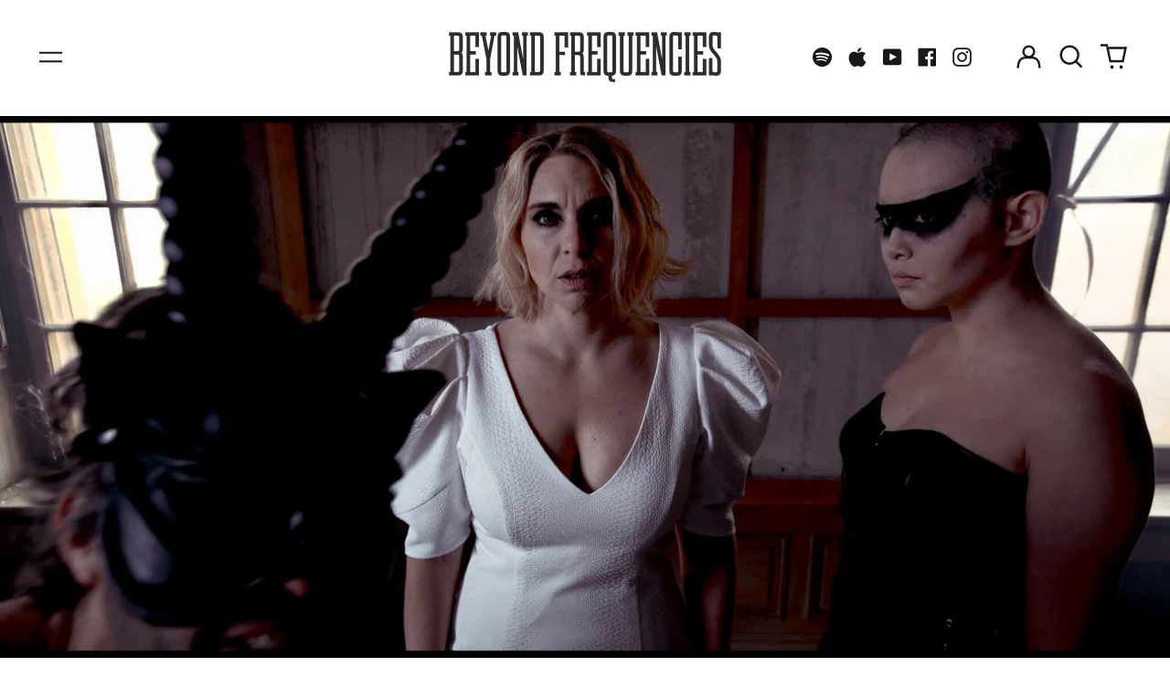

--- FILE ---
content_type: text/html; charset=utf-8
request_url: https://www.beyond-frequencies.com/collections/after-dark
body_size: 54641
content:
<!doctype html>
<html class="no-js supports-no-cookies" lang="en">
<head>
  <meta charset="utf-8">
  <meta http-equiv="X-UA-Compatible" content="IE=edge">
  <meta name="viewport" content="width=device-width,initial-scale=1">
  <meta name="theme-color" content="">
  <link rel="canonical" href="https://www.beyond-frequencies.com/collections/after-dark">
  <link rel="stylesheet" href="https://cdnjs.cloudflare.com/ajax/libs/font-awesome/6.0.0-beta3/css/all.min.css">
  
  
<link rel="shortcut icon" href="//www.beyond-frequencies.com/cdn/shop/files/Favicon_BF_32x32.png?v=1642768252" type="image/png"><title>After Dark
&ndash; Beyond Frequencies</title><meta property="og:site_name" content="Beyond Frequencies">
<meta property="og:url" content="https://www.beyond-frequencies.com/collections/after-dark">
<meta property="og:title" content="After Dark">
<meta property="og:type" content="product.group">
<meta property="og:description" content="Music as fierce as metal, a voice edgy as rock and melodies catchy as pop. A collision of musical universes that ignites a striking Blazy Flash. Or as the Metal Industry Community so beautifully paraphrases: &quot;Beyond Frequencies bridges the gap between pop and metal music&quot;. A realm for Megalomaniacs only!"><meta property="og:image" content="http://www.beyond-frequencies.com/cdn/shop/collections/gesphotoss-1i9K55ni5Dk-unsplash-2_d5472c5e-2190-4df7-b991-b11c57919219.jpg?v=1683816765">
  <meta property="og:image:secure_url" content="https://www.beyond-frequencies.com/cdn/shop/collections/gesphotoss-1i9K55ni5Dk-unsplash-2_d5472c5e-2190-4df7-b991-b11c57919219.jpg?v=1683816765">
  <meta property="og:image:width" content="1080">
  <meta property="og:image:height" content="1080">


<meta name="twitter:card" content="summary_large_image">
<meta name="twitter:title" content="After Dark">
<meta name="twitter:description" content="Music as fierce as metal, a voice edgy as rock and melodies catchy as pop. A collision of musical universes that ignites a striking Blazy Flash. Or as the Metal Industry Community so beautifully paraphrases: &quot;Beyond Frequencies bridges the gap between pop and metal music&quot;. A realm for Megalomaniacs only!">
<style>
  

  

  
  

  
  

  
  
:root {
    --base-font-size: 106.25%;
    --base-line-height: 1.3;
    
    --color-primary-accent: rgb(22, 24, 25);
    --color-primary-text: rgb(22, 24, 25);
    --color-primary-text-rgb: 22, 24, 25;
    --color-primary-background: rgb(255, 255, 255);
    --color-primary-background-hex: #ffffff;
    --color-primary-meta: rgb(22, 24, 25);
    --color-primary-text--overlay: rgb(255, 255, 255);
    --color-primary-accent--overlay: rgb(255, 255, 255);
    --color-primary-text-placeholder: rgba(22, 24, 25, 0.1);
    --color-primary-background-0: rgba(255, 255, 255, 0);
    --color-primary-border: #ebebeb;

    /*
    Secondary color scheme
    */
    --color-secondary-accent: rgb(255, 255, 255);
    --color-secondary-text: rgb(255, 255, 255);
    --color-secondary-background: rgb(22, 24, 25);
    --color-secondary-background-hex: #161819;
    --color-secondary-meta: rgb(22, 35, 23);
    --color-secondary-text--overlay: rgb(22, 24, 25);
    --color-secondary-accent--overlay: rgb(22, 24, 25);
    --color-secondary-text-placeholder: rgba(255, 255, 255, 0.1);
    --color-secondary-background-0: rgba(22, 24, 25, 0);
    --color-secondary-border: #cfcfcf;

    /*
    Tertiary color scheme
    */
    --color-tertiary-accent: rgb(22, 24, 25);
    --color-tertiary-text: rgb(22, 24, 25);
    --color-tertiary-background: rgb(207, 207, 207);
    --color-tertiary-background-hex: #cfcfcf;
    --color-tertiary-meta: rgb(255, 255, 255);
    --color-tertiary-text--overlay: rgb(207, 207, 207);
    --color-tertiary-accent--overlay: rgb(207, 207, 207);
    --color-tertiary-text-placeholder: rgba(22, 24, 25, 0.1);
    --color-tertiary-background-0: rgba(207, 207, 207, 0);
    --color-tertiary-border: #ffffff;

    --color-white-text: rgb(255, 255, 255);
    --color-black-text:  rgb(0, 0, 0);
    --color-white-accent: rgb(255, 255, 255);
    --color-black-accent: rgb(0, 0, 0);
    --color-white-text--overlay: rgb(22, 24, 25);
    --color-black-text--overlay: rgb(255, 255, 255);


    --heading-font: Oswald, sans-serif;
    --heading-font-weight: 400;
    --heading-font-style: normal;

    --body-font: "Work Sans", sans-serif;
    --body-font-weight: 400;
    --body-font-style: normal;
    --body-font-bold-weight: bold;

    --secondary-font: Montserrat, sans-serif;
    --secondary-font-weight: 500;
    --secondary-font-style: normal;

    --heading-letterspacing: 0.1em;
    --heading-capitalize: uppercase;
    --text-overlay-letterspacing: 0.1em;

    --navigation-font: ;
    --navigation-font-weight: ;
    --navigation-font-style: ;

    --navigation-capitalize: none;
    --navigation-letterspacing: 0.0em;

    --section-title-capitalize: none;
    --section-title-letterspacing: 0.0em;
    --section-title-align: center;

    --secondary-title-capitalize: uppercase;
    --secondary-letterspacing: 0.1em;

    --rte-font-size: 1.563rem;

    /*
    SVG ico select
    */
    --icon-svg-select: url(//www.beyond-frequencies.com/cdn/shop/t/31/assets/ico-select.svg?v=165064643547744354671650634024);
    --icon-svg-select-primary: url(//www.beyond-frequencies.com/cdn/shop/t/31/assets/ico-select-primary.svg?v=15312628872366501741650634024);
    --icon-svg-select-secondary: url(//www.beyond-frequencies.com/cdn/shop/t/31/assets/ico-select-secondary.svg?v=43699402385093155231650634024);
    --icon-svg-select-tertiary: url(//www.beyond-frequencies.com/cdn/shop/t/31/assets/ico-select-tertiary.svg?v=15312628872366501741650634024);

    --border-width: 2px;
    --text-width: 2px;

    --button-baseline-adjust: 0.0rem;

    --header-height: 120px;
    --announcement-bar-height: 44px;
    --header-height-no-search: 120px;
    --payment-button-height: 60px;

</style>
<meta property="og:site_name" content="Beyond Frequencies">
<meta property="og:url" content="https://www.beyond-frequencies.com/collections/after-dark">
<meta property="og:title" content="After Dark">
<meta property="og:type" content="product.group">
<meta property="og:description" content="Music as fierce as metal, a voice edgy as rock and melodies catchy as pop. A collision of musical universes that ignites a striking Blazy Flash. Or as the Metal Industry Community so beautifully paraphrases: &quot;Beyond Frequencies bridges the gap between pop and metal music&quot;. A realm for Megalomaniacs only!"><meta property="og:image" content="http://www.beyond-frequencies.com/cdn/shop/collections/gesphotoss-1i9K55ni5Dk-unsplash-2_d5472c5e-2190-4df7-b991-b11c57919219.jpg?v=1683816765">
  <meta property="og:image:secure_url" content="https://www.beyond-frequencies.com/cdn/shop/collections/gesphotoss-1i9K55ni5Dk-unsplash-2_d5472c5e-2190-4df7-b991-b11c57919219.jpg?v=1683816765">
  <meta property="og:image:width" content="1080">
  <meta property="og:image:height" content="1080">


<meta name="twitter:card" content="summary_large_image">
<meta name="twitter:title" content="After Dark">
<meta name="twitter:description" content="Music as fierce as metal, a voice edgy as rock and melodies catchy as pop. A collision of musical universes that ignites a striking Blazy Flash. Or as the Metal Industry Community so beautifully paraphrases: &quot;Beyond Frequencies bridges the gap between pop and metal music&quot;. A realm for Megalomaniacs only!">

  <style>#MainContent{opacity:0;visibility:hidden}[x-cloak]{display:none!important}html.js [fade-in-sections] #MainContent [data-fade-in]{opacity:0;transform:translateY(50px);transition-duration:1s;transition-duration:.25s;transition-property:transform,opacity;transition-timing-function:cubic-bezier(.4,0,.2,1)}html.js [fade-in-sections] #MainContent [data-fade-in].in-view{opacity:1;transform:translateY(0)}html.js [fade-in-sections] #MainContent .shopify-section.will-mutate [data-fade-in].in-view{transition-duration:.25s}html{-webkit-text-size-adjust:100%;line-height:1.15;-moz-tab-size:4;-o-tab-size:4;tab-size:4}body{font-family:system-ui,-apple-system,Segoe UI,Roboto,Helvetica,Arial,sans-serif,Apple Color Emoji,Segoe UI Emoji;margin:0}hr{color:inherit;height:0}abbr[title]{-webkit-text-decoration:underline dotted;text-decoration:underline dotted}b,strong{font-weight:bolder}code,kbd,pre,samp{font-family:ui-monospace,SFMono-Regular,Consolas,Liberation Mono,Menlo,monospace;font-size:1em}small{font-size:80%}sub,sup{font-size:75%;line-height:0;position:relative;vertical-align:baseline}sub{bottom:-.25em}sup{top:-.5em}table{border-color:inherit;text-indent:0}button,input,optgroup,select,textarea{font-family:inherit;font-size:100%;line-height:1.15;margin:0}button,select{text-transform:none}[type=button],[type=reset],[type=submit],button{-webkit-appearance:button}::-moz-focus-inner{border-style:none;padding:0}:-moz-focusring{outline:1px dotted ButtonText}:-moz-ui-invalid{box-shadow:none}legend{padding:0}progress{vertical-align:baseline}::-webkit-inner-spin-button,::-webkit-outer-spin-button{height:auto}[type=search]{-webkit-appearance:textfield;outline-offset:-2px}::-webkit-search-decoration{-webkit-appearance:none}::-webkit-file-upload-button{-webkit-appearance:button;font:inherit}summary{display:list-item}blockquote,dd,dl,figure,h1,h2,h3,h4,h5,h6,hr,p,pre{margin:0}button{background-color:transparent;background-image:none}fieldset,ol,ul{margin:0;padding:0}ol,ul{list-style:none}html{font-family:ui-sans-serif,system-ui,-apple-system,BlinkMacSystemFont,Segoe UI,Roboto,Helvetica Neue,Arial,Noto Sans,sans-serif,Apple Color Emoji,Segoe UI Emoji,Segoe UI Symbol,Noto Color Emoji;line-height:1.5}body{font-family:inherit;line-height:inherit}*,:after,:before{border:0 solid;box-sizing:border-box}hr{border-top-width:1px}img{border-style:solid}textarea{resize:vertical}input::-moz-placeholder,textarea::-moz-placeholder{color:#9ca3af;opacity:1}input:-ms-input-placeholder,textarea:-ms-input-placeholder{color:#9ca3af;opacity:1}input::placeholder,textarea::placeholder{color:#9ca3af;opacity:1}[role=button],button{cursor:pointer}:-moz-focusring{outline:auto}table{border-collapse:collapse}h1,h2,h3,h4,h5,h6{font-size:inherit;font-weight:inherit}a{color:inherit;text-decoration:inherit}button,input,optgroup,select,textarea{color:inherit;line-height:inherit;padding:0}code,kbd,pre,samp{font-family:ui-monospace,SFMono-Regular,Menlo,Monaco,Consolas,Liberation Mono,Courier New,monospace}audio,canvas,embed,iframe,img,object,svg,video{display:block;vertical-align:middle}img,video{height:auto;max-width:100%}*,:after,:before{--tw-border-opacity:1;border-color:rgba(229,231,235,var(--tw-border-opacity))}.container{width:100%}@media (min-width:40em){.container{max-width:40em}}@media (min-width:48em){.container{max-width:48em}}@media (min-width:64em){.container{max-width:64em}}@media (min-width:80em){.container{max-width:80em}}.fixed{position:fixed}.absolute{position:absolute}.relative{position:relative}.top-0{top:0}.top-1\/2{top:50%}.right-0{right:0}.bottom-0{bottom:0}.bottom-4{bottom:1rem}.bottom-border-width{bottom:var(--border-width)}.left-0{left:0}.z-10{z-index:10}.z-20{z-index:20}.z-50{z-index:50}.z-60{z-index:70}.z-99{z-index:99}.z-100{z-index:100}.-m-1{margin:-.25rem}.mx-auto{margin-left:auto;margin-right:auto}.-mx-4{margin-left:-1rem;margin-right:-1rem}.mt-1{margin-top:.25rem}.mt-4{margin-top:1rem}.-mt-2{margin-top:-.5rem}.mr-1{margin-right:.25rem}.mr-4{margin-right:1rem}.mr-10{margin-right:2.5rem}.mb-4{margin-bottom:1rem}.ml-4{margin-left:1rem}.ml-8{margin-left:2rem}.block{display:block}.inline-block{display:inline-block}.flex{display:flex}.grid{display:grid}.hidden{display:none}.h-5{height:1.25rem}.h-6{height:1.5rem}.h-7{height:1.75rem}.h-32{height:8rem}.h-header-no-search{height:var(--header-height-no-search)}.max-h-screen-header{max-height:calc(100vh - var(--header-height, 0px))}.w-0{width:0}.w-3{width:.75rem}.w-5{width:1.25rem}.w-6{width:1.5rem}.w-7{width:1.75rem}.w-1\/3{width:33.333333%}.w-full{width:100%}.flex-grow-0{flex-grow:0}.flex-grow{flex-grow:1}.origin-center{transform-origin:center}.transform{--tw-translate-x:0;--tw-translate-y:0;--tw-rotate:0;--tw-skew-x:0;--tw-skew-y:0;--tw-scale-x:1;--tw-scale-y:1;transform:translateX(var(--tw-translate-x)) translateY(var(--tw-translate-y)) rotate(var(--tw-rotate)) skewX(var(--tw-skew-x)) skewY(var(--tw-skew-y)) scaleX(var(--tw-scale-x)) scaleY(var(--tw-scale-y))}.translate-x-1\/4{--tw-translate-x:25%}.translate-y-0{--tw-translate-y:0px}.translate-y-1\/4{--tw-translate-y:25%}.translate-y-full{--tw-translate-y:100%}.-translate-y-1\/2{--tw-translate-y:-50%}.-translate-y-1\/4{--tw-translate-y:-25%}.-translate-y-full{--tw-translate-y:-100%}.translate-y-search-results{--tw-translate-y:calc(100% - var(--border-width))}.rotate-180{--tw-rotate:180deg}.grid-flow-row-dense{grid-auto-flow:row dense}.flex-wrap{flex-wrap:wrap}.items-center{align-items:center}.justify-start{justify-content:flex-start}.justify-end{justify-content:flex-end}.justify-center{justify-content:center}.justify-between{justify-content:space-between}.overflow-hidden{overflow:hidden}.overflow-y-auto{overflow-y:auto}.rounded-full{border-radius:9999px}.border{border-width:1px}.border-b-theme-width{border-bottom-width:var(--border-width)}.border-transparent{border-color:transparent}.border-primary-text{border-color:var(--color-primary-text)}.border-primary-accent{border-color:var(--color-primary-accent)}.border-primary-border{border-color:var(--color-primary-border)}.border-secondary-text{border-color:var(--color-secondary-text)}.border-secondary-accent{border-color:var(--color-secondary-accent)}.border-tertiary-text{border-color:var(--color-tertiary-text)}.border-tertiary-accent{border-color:var(--color-tertiary-accent)}.focus-within\:border-primary-text:focus-within{border-color:var(--color-primary-text)}.focus-within\:border-primary-accent:focus-within{border-color:var(--color-primary-accent)}.focus-within\:border-secondary-text:focus-within{border-color:var(--color-secondary-text)}.focus-within\:border-secondary-accent:focus-within{border-color:var(--color-secondary-accent)}.focus-within\:border-tertiary-text:focus-within{border-color:var(--color-tertiary-text)}.focus-within\:border-tertiary-accent:focus-within{border-color:var(--color-tertiary-accent)}.hover\:border-primary-text:hover{border-color:var(--color-primary-text)}.hover\:border-primary-accent:hover{border-color:var(--color-primary-accent)}.hover\:border-secondary-text:hover{border-color:var(--color-secondary-text)}.hover\:border-secondary-accent:hover{border-color:var(--color-secondary-accent)}.hover\:border-tertiary-text:hover{border-color:var(--color-tertiary-text)}.hover\:border-tertiary-accent:hover{border-color:var(--color-tertiary-accent)}.focus\:border-primary-text:focus{border-color:var(--color-primary-text)}.focus\:border-primary-accent:focus{border-color:var(--color-primary-accent)}.focus\:border-secondary-text:focus{border-color:var(--color-secondary-text)}.focus\:border-secondary-accent:focus{border-color:var(--color-secondary-accent)}.focus\:border-tertiary-text:focus{border-color:var(--color-tertiary-text)}.focus\:border-tertiary-accent:focus{border-color:var(--color-tertiary-accent)}.bg-primary-text{background-color:var(--color-primary-text)}.bg-primary-background{background-color:var(--color-primary-background)}.bg-secondary-text{background-color:var(--color-secondary-text)}.bg-secondary-background{background-color:var(--color-secondary-background)}.bg-tertiary-text{background-color:var(--color-tertiary-text)}.bg-tertiary-background{background-color:var(--color-tertiary-background)}.bg-white-text{background-color:var(--color-white-text)}.bg-black-text{background-color:var(--color-black-text)}.bg-gradient-to-b{background-image:linear-gradient(to bottom,var(--tw-gradient-stops))}.from-black{--tw-gradient-from:#000;--tw-gradient-stops:var(--tw-gradient-from),var(--tw-gradient-to,transparent)}.from-white{--tw-gradient-from:#fff;--tw-gradient-stops:var(--tw-gradient-from),var(--tw-gradient-to,hsla(0,0%,100%,0))}.to-transparent{--tw-gradient-to:transparent}.fill-current{fill:currentColor}.p-1{padding:.25rem}.px-4{padding-left:1rem;padding-right:1rem}.py-1{padding-bottom:.25rem;padding-top:.25rem}.py-2{padding-bottom:.5rem;padding-top:.5rem}.py-4{padding-bottom:1rem;padding-top:1rem}.pt-2{padding-top:.5rem}.pr-1{padding-right:.25rem}.pb-4{padding-bottom:1rem}.pl-9{padding-left:2.25rem}.text-left{text-align:left}.text-center{text-align:center}.text-right{text-align:right}.align-middle{vertical-align:middle}.text-xs{font-size:.64rem}.text-sm,.text-xs{line-height:var(--base-line-height)}.text-sm{font-size:.875rem}.text-base{font-size:1rem}.text-base,.text-xl{line-height:var(--base-line-height)}.text-xl{font-size:1.563rem}.font-bold{font-weight:700}.italic{font-style:italic}.oldstyle-nums{--tw-ordinal:var(--tw-empty,/*!*/ /*!*/);--tw-slashed-zero:var(--tw-empty,/*!*/ /*!*/);--tw-numeric-figure:var(--tw-empty,/*!*/ /*!*/);--tw-numeric-spacing:var(--tw-empty,/*!*/ /*!*/);--tw-numeric-fraction:var(--tw-empty,/*!*/ /*!*/);--tw-numeric-figure:oldstyle-nums;font-variant-numeric:var(--tw-ordinal) var(--tw-slashed-zero) var(--tw-numeric-figure) var(--tw-numeric-spacing) var(--tw-numeric-fraction)}.leading-zero{line-height:0}.text-primary-text{color:var(--color-primary-text)}.text-primary-text-overlay{color:var(--color-primary-text--overlay)}.text-secondary-text{color:var(--color-secondary-text)}.text-secondary-text-overlay{color:var(--color-secondary-text--overlay)}.text-tertiary-text{color:var(--color-tertiary-text)}.text-tertiary-text-overlay{color:var(--color-tertiary-text--overlay)}.text-white-text{color:var(--color-white-text)}.text-black-text{color:var(--color-black-text)}.text-white-text-overlay{color:var(--color-white-text--overlay)}.text-black-text-overlay{color:var(--color-black-text--overlay)}.hover\:text-primary-accent:hover{color:var(--color-primary-accent)}.hover\:text-secondary-accent:hover{color:var(--color-secondary-accent)}.hover\:text-tertiary-accent:hover{color:var(--color-tertiary-accent)}.hover\:text-white-accent:hover{color:var(--color-white-accent)}.hover\:text-black-accent:hover{color:var(--color-black-accent)}.placeholder-current::-moz-placeholder{color:currentColor}.placeholder-current:-ms-input-placeholder{color:currentColor}.placeholder-current::placeholder{color:currentColor}.opacity-0{opacity:0}.opacity-100{opacity:1}*,:after,:before{--tw-shadow:0 0 #0000;--tw-ring-inset:var(--tw-empty,/*!*/ /*!*/);--tw-ring-offset-width:0px;--tw-ring-offset-color:#fff;--tw-ring-color:rgba(59,130,246,0.5);--tw-ring-offset-shadow:0 0 #0000;--tw-ring-shadow:0 0 #0000}.transition{transition-duration:.15s;transition-property:background-color,border-color,color,fill,stroke,opacity,box-shadow,transform,filter,-webkit-backdrop-filter;transition-property:background-color,border-color,color,fill,stroke,opacity,box-shadow,transform,filter,backdrop-filter;transition-property:background-color,border-color,color,fill,stroke,opacity,box-shadow,transform,filter,backdrop-filter,-webkit-backdrop-filter;transition-timing-function:cubic-bezier(.4,0,.2,1)}.transition-opacity{transition-duration:.15s;transition-property:opacity;transition-timing-function:cubic-bezier(.4,0,.2,1)}.transition-transform{transition-duration:.15s;transition-property:transform;transition-timing-function:cubic-bezier(.4,0,.2,1)}.duration-200{transition-duration:.2s}html{scroll-padding-top:2.5rem}body{background-color:var(--color-primary-background);color:var(--color-primary-text);display:flex;flex-direction:column;min-height:100vh}html{--payment-terms-background-color:var(--color-primary-background-hex);background-color:var(--color-primary-background);color:var(--color-primary-text);font-size:var(--base-font-size);line-height:var(--base-line-height)}.font-heading{font-family:var(--heading-font);font-style:var(--heading-font-style);font-weight:var(--heading-font-weight);letter-spacing:var(--heading-letterspacing);text-transform:var(--heading-capitalize)}.font-body{font-family:var(--body-font);font-style:var(--body-font-style);font-weight:var(--body-font-weight);text-transform:var(--body-font-style)}.font-secondary{font-family:var(--secondary-font);font-style:var(--secondary-font-style);font-weight:var(--secondary-font-weight);letter-spacing:var(--secondary-letterspacing);text-transform:var(--secondary-title-capitalize)}.responsive-image-wrapper:before{content:"";display:block}.responsive-image{opacity:0}.responsive-image.lazyloaded{opacity:1}.responsive-image-placeholder{opacity:.05}.responsive-image.lazyloaded+.responsive-image-placeholder{opacity:0}.text-primary-text .responsive-image-placeholder{background-color:var(--color-primary-text)}.text-secondary-text .responsive-image-placeholder{background-color:var(--color-secondary-text)}.text-tertiary-text .responsive-image-placeholder{background-color:var(--color-tertiary-text)}.no-js .responsive-image-placeholder{display:none}.visually-hidden{clip:rect(0 0 0 0);border:0;height:1px;margin:-1px;overflow:hidden;padding:0;position:absolute!important;width:1px}svg{height:100%;width:100%}.no-js:not(html),[hidden],[x-cloak]{display:none}.no-js .no-js:not(html){display:block}.supports-no-cookies:not(html),[hidden],html.no-js .js-enabled{display:none}.supports-no-cookies .supports-no-cookies:not(html){display:block}.skip-link{background-color:var(--color-primary-text);color:var(--color-primary-background);left:0;opacity:0;padding:1rem;pointer-events:none;position:absolute;top:0;z-index:50}.skip-link:focus{opacity:1;pointer-events:auto}.btn-solid-primary-text,.payment-buttons-primary-text .shopify-payment-button .shopify-payment-button__button,.payment-buttons-primary-text .shopify-payment-button .shopify-payment-button__button--unbranded{background:var(--color-primary-text);color:var(--color-primary-text--overlay)}.btn-solid-primary-text:focus,.btn-solid-primary-text:hover,.payment-buttons-primary-text .shopify-payment-button .shopify-payment-button__button--unbranded:focus,.payment-buttons-primary-text .shopify-payment-button .shopify-payment-button__button--unbranded:hover,.payment-buttons-primary-text .shopify-payment-button .shopify-payment-button__button:focus,.payment-buttons-primary-text .shopify-payment-button .shopify-payment-button__button:hover{background:var(--color-primary-accent);border-color:var(--color-primary-accent);color:var(--color-primary-accent--overlay)}.btn-outline-primary-text{border-color:var(--color-primary-text);color:var(--color-primary-text)}.btn-outline-primary-text:focus,.btn-outline-primary-text:hover{border-color:var(--color-primary-accent);color:var(--color-primary-accent)}.btn-primary-accent-full,.btn-solid-primary-accent,.payment-buttons-primary-accent .shopify-payment-button .shopify-payment-button__button,.payment-buttons-primary-accent .shopify-payment-button .shopify-payment-button__button--unbranded{background:var(--color-primary-accent);border-color:var(--color-primary-accent);color:var(--color-primary-accent--overlay)}.btn-primary-accent-full:focus,.btn-primary-accent-full:hover,.btn-solid-primary-accent:focus,.btn-solid-primary-accent:hover,.payment-buttons-primary-accent .shopify-payment-button .shopify-payment-button__button--unbranded:focus,.payment-buttons-primary-accent .shopify-payment-button .shopify-payment-button__button--unbranded:hover,.payment-buttons-primary-accent .shopify-payment-button .shopify-payment-button__button:focus,.payment-buttons-primary-accent .shopify-payment-button .shopify-payment-button__button:hover{background:var(--color-primary-text);border-color:var(--color-primary-text);color:var(--color-primary-text--overlay)}.btn-outline-primary-accent{border-color:var(--color-primary-accent);color:var(--color-primary-accent)}.btn-outline-primary-accent:focus,.btn-outline-primary-accent:hover{border-color:var(--color-primary-text);color:var(--color-primary-text)}.btn-solid-secondary-text,.payment-buttons-secondary-text .shopify-payment-button .shopify-payment-button__button,.payment-buttons-secondary-text .shopify-payment-button .shopify-payment-button__button--unbranded{background:var(--color-secondary-text);color:var(--color-secondary-text--overlay)}.btn-solid-secondary-text:focus,.btn-solid-secondary-text:hover,.payment-buttons-secondary-text .shopify-payment-button .shopify-payment-button__button--unbranded:focus,.payment-buttons-secondary-text .shopify-payment-button .shopify-payment-button__button--unbranded:hover,.payment-buttons-secondary-text .shopify-payment-button .shopify-payment-button__button:focus,.payment-buttons-secondary-text .shopify-payment-button .shopify-payment-button__button:hover{background:var(--color-secondary-accent);border-color:var(--color-secondary-accent);color:var(--color-secondary-accent--overlay)}.btn-outline-secondary-text{border-color:var(--color-secondary-text);color:var(--color-secondary-text)}.btn-outline-secondary-text:focus,.btn-outline-secondary-text:hover{border-color:var(--color-secondary-accent);color:var(--color-secondary-accent)}.btn-secondary-accent-full,.btn-solid-secondary-accent,.payment-buttons-secondary-accent .shopify-payment-button .shopify-payment-button__button,.payment-buttons-secondary-accent .shopify-payment-button .shopify-payment-button__button--unbranded{background:var(--color-secondary-accent);border-color:var(--color-secondary-accent);color:var(--color-secondary-accent--overlay)}.btn-secondary-accent-full:focus,.btn-secondary-accent-full:hover,.btn-solid-secondary-accent:focus,.btn-solid-secondary-accent:hover,.payment-buttons-secondary-accent .shopify-payment-button .shopify-payment-button__button--unbranded:focus,.payment-buttons-secondary-accent .shopify-payment-button .shopify-payment-button__button--unbranded:hover,.payment-buttons-secondary-accent .shopify-payment-button .shopify-payment-button__button:focus,.payment-buttons-secondary-accent .shopify-payment-button .shopify-payment-button__button:hover{background:var(--color-secondary-text);border-color:var(--color-secondary-text);color:var(--color-secondary-text--overlay)}.btn-outline-secondary-accent{border-color:var(--color-secondary-accent);color:var(--color-secondary-accent)}.btn-outline-secondary-accent:focus,.btn-outline-secondary-accent:hover{border-color:var(--color-secondary-text);color:var(--color-secondary-text)}.btn-solid-tertiary-text,.payment-buttons-tertiary-text .shopify-payment-button .shopify-payment-button__button,.payment-buttons-tertiary-text .shopify-payment-button .shopify-payment-button__button--unbranded{background:var(--color-tertiary-text);color:var(--color-tertiary-text--overlay)}.btn-solid-tertiary-text:focus,.btn-solid-tertiary-text:hover,.payment-buttons-tertiary-text .shopify-payment-button .shopify-payment-button__button--unbranded:focus,.payment-buttons-tertiary-text .shopify-payment-button .shopify-payment-button__button--unbranded:hover,.payment-buttons-tertiary-text .shopify-payment-button .shopify-payment-button__button:focus,.payment-buttons-tertiary-text .shopify-payment-button .shopify-payment-button__button:hover{background:var(--color-tertiary-accent);border-color:var(--color-tertiary-accent);color:var(--color-tertiary-accent--overlay)}.btn-outline-tertiary-text{border-color:var(--color-tertiary-text);color:var(--color-tertiary-text)}.btn-outline-tertiary-text:focus,.btn-outline-tertiary-text:hover{border-color:var(--color-tertiary-accent);color:var(--color-tertiary-accent)}.btn-solid-tertiary-accent,.btn-tertiary-accent-full,.payment-buttons-tertiary-accent .shopify-payment-button .shopify-payment-button__button,.payment-buttons-tertiary-accent .shopify-payment-button .shopify-payment-button__button--unbranded{background:var(--color-tertiary-accent);border-color:var(--color-tertiary-accent);color:var(--color-tertiary-accent--overlay)}.btn-solid-tertiary-accent:focus,.btn-solid-tertiary-accent:hover,.btn-tertiary-accent-full:focus,.btn-tertiary-accent-full:hover,.payment-buttons-tertiary-accent .shopify-payment-button .shopify-payment-button__button--unbranded:focus,.payment-buttons-tertiary-accent .shopify-payment-button .shopify-payment-button__button--unbranded:hover,.payment-buttons-tertiary-accent .shopify-payment-button .shopify-payment-button__button:focus,.payment-buttons-tertiary-accent .shopify-payment-button .shopify-payment-button__button:hover{background:var(--color-tertiary-text);border-color:var(--color-tertiary-text);color:var(--color-tertiary-text--overlay)}.btn-outline-tertiary-accent{border-color:var(--color-tertiary-accent);color:var(--color-tertiary-accent)}.btn-outline-tertiary-accent:focus,.btn-outline-tertiary-accent:hover{border-color:var(--color-tertiary-text);color:var(--color-tertiary-text)}.btn-solid-white-accent,.btn-solid-white-text{background:var(--color-white-text);border-color:var(--color-white-text);color:var(--color-white-text--overlay)}.btn-solid-white-accent:focus,.btn-solid-white-accent:hover,.btn-solid-white-text:focus,.btn-solid-white-text:hover{background:var(--color-primary-accent);border-color:var(--color-primary-accent);color:var(--color-primary-accent--overlay)}.btn-solid-black-accent,.btn-solid-black-text{background:var(--color-black-text);border-color:var(--color-black-text);color:var(--color-black-text--overlay)}.btn-solid-black-accent:focus,.btn-solid-black-accent:hover,.btn-solid-black-text:focus,.btn-solid-black-text:hover{background:var(--color-primary-accent);border-color:var(--color-primary-accent);color:var(--color-primary-accent--overlay)}.button span,.button svg,button span,button svg{pointer-events:none}input{background-color:var(--color-primary-background)}select{-webkit-appearance:none;-moz-appearance:none;appearance:none;background-color:transparent;background-image:var(--icon-svg-select);background-position:100%;background-repeat:no-repeat;background-size:1rem 1rem;border-width:0;border-bottom-width:var(--text-width);border-color:var(--color-primary-border);display:block;padding-bottom:.75rem;padding-top:.75rem;width:100%}select.text-primary-text{background-image:var(--icon-svg-select-primary)}select.text-secondary-text{background-image:var(--icon-svg-select-secondary)}select.text-tertiary-text{background-image:var(--icon-svg-select-tertiary)}.bg-primary-background{--payment-terms-background-color:var(--color-primary-background-hex)}.bg-secondary-background{--payment-terms-background-color:var(--color-secondary-background-hex)}.bg-tertiary-background{--payment-terms-background-color:var(--color-tertiary-background-hex)}.section-y-padding{padding-bottom:2rem;padding-top:2rem}@media (min-width:64em){.section-y-padding{padding-bottom:4rem;padding-top:4rem}}.section-x-padding{padding-left:1.25rem;padding-right:1.25rem}@media (min-width:64em){.section-x-padding{padding-left:2.5rem;padding-right:2.5rem}}.background-video-wrapper--full-screen{padding-bottom:calc(100vh - var(--header-height, 0px))}@media (min-width:1024px){.lg\:background-video-wrapper--full-screen{padding-bottom:calc(100vh - var(--header-height, 0px))}}.background-video-wrapper--full-screen.hero-video{padding-bottom:calc(100vh - var(--announcement-bar-height, 0px))}@media (min-width:1024px){.lg\:background-video-wrapper--full-screen.hero-video{padding-bottom:calc(100vh - var(--announcement-bar-height, 0px))}}#MainContent .shopify-section:first-of-type .section-with-no-padding .h-screen-header,#MainContent .shopify-section:first-of-type .section-with-no-top-padding .h-screen-header{height:calc(100vh - var(--header-height, 0px))}@media (max-width:1023px){#MainContent .shopify-section:first-of-type .section-with-no-padding .background-video-wrapper--full-screen,#MainContent .shopify-section:first-of-type .section-with-no-top-padding .background-video-wrapper--full-screen{padding-bottom:calc(100vh - var(--header-height, 0px))}}@media (min-width:1024px){#MainContent .shopify-section:first-of-type .section-with-no-padding .lg\:background-video-wrapper--full-screen,#MainContent .shopify-section:first-of-type .section-with-no-top-padding .lg\:background-video-wrapper--full-screen{padding-bottom:calc(100vh - var(--header-height, 0px))}}#MainContent .shopify-section:last-of-type .section-with-no-bottom-padding,#MainContent .shopify-section:last-of-type .section-with-no-padding{margin-bottom:calc(var(--border-width)*-1)}@media (max-width:1023px){#MainContent .shopify-section:first-of-type .section-with-no-padding-mobile{margin-top:calc(var(--border-width)*-1)}}@media (min-width:40em){.sm\:border-primary-text{border-color:var(--color-primary-text)}.sm\:border-primary-accent{border-color:var(--color-primary-accent)}.sm\:border-secondary-text{border-color:var(--color-secondary-text)}.sm\:border-secondary-accent{border-color:var(--color-secondary-accent)}.sm\:border-tertiary-text{border-color:var(--color-tertiary-text)}.sm\:border-tertiary-accent{border-color:var(--color-tertiary-accent)}.sm\:focus-within\:border-primary-text:focus-within{border-color:var(--color-primary-text)}.sm\:focus-within\:border-primary-accent:focus-within{border-color:var(--color-primary-accent)}.sm\:focus-within\:border-secondary-text:focus-within{border-color:var(--color-secondary-text)}.sm\:focus-within\:border-secondary-accent:focus-within{border-color:var(--color-secondary-accent)}.sm\:focus-within\:border-tertiary-text:focus-within{border-color:var(--color-tertiary-text)}.sm\:focus-within\:border-tertiary-accent:focus-within{border-color:var(--color-tertiary-accent)}.sm\:hover\:border-primary-text:hover{border-color:var(--color-primary-text)}.sm\:hover\:border-primary-accent:hover{border-color:var(--color-primary-accent)}.sm\:hover\:border-secondary-text:hover{border-color:var(--color-secondary-text)}.sm\:hover\:border-secondary-accent:hover{border-color:var(--color-secondary-accent)}.sm\:hover\:border-tertiary-text:hover{border-color:var(--color-tertiary-text)}.sm\:hover\:border-tertiary-accent:hover{border-color:var(--color-tertiary-accent)}.sm\:focus\:border-primary-text:focus{border-color:var(--color-primary-text)}.sm\:focus\:border-primary-accent:focus{border-color:var(--color-primary-accent)}.sm\:focus\:border-secondary-text:focus{border-color:var(--color-secondary-text)}.sm\:focus\:border-secondary-accent:focus{border-color:var(--color-secondary-accent)}.sm\:focus\:border-tertiary-text:focus{border-color:var(--color-tertiary-text)}.sm\:focus\:border-tertiary-accent:focus{border-color:var(--color-tertiary-accent)}.sm\:oldstyle-nums{--tw-ordinal:var(--tw-empty,/*!*/ /*!*/);--tw-slashed-zero:var(--tw-empty,/*!*/ /*!*/);--tw-numeric-figure:var(--tw-empty,/*!*/ /*!*/);--tw-numeric-spacing:var(--tw-empty,/*!*/ /*!*/);--tw-numeric-fraction:var(--tw-empty,/*!*/ /*!*/);--tw-numeric-figure:oldstyle-nums;font-variant-numeric:var(--tw-ordinal) var(--tw-slashed-zero) var(--tw-numeric-figure) var(--tw-numeric-spacing) var(--tw-numeric-fraction)}}@media (min-width:48em){.md\:border-primary-text{border-color:var(--color-primary-text)}.md\:border-primary-accent{border-color:var(--color-primary-accent)}.md\:border-secondary-text{border-color:var(--color-secondary-text)}.md\:border-secondary-accent{border-color:var(--color-secondary-accent)}.md\:border-tertiary-text{border-color:var(--color-tertiary-text)}.md\:border-tertiary-accent{border-color:var(--color-tertiary-accent)}.md\:focus-within\:border-primary-text:focus-within{border-color:var(--color-primary-text)}.md\:focus-within\:border-primary-accent:focus-within{border-color:var(--color-primary-accent)}.md\:focus-within\:border-secondary-text:focus-within{border-color:var(--color-secondary-text)}.md\:focus-within\:border-secondary-accent:focus-within{border-color:var(--color-secondary-accent)}.md\:focus-within\:border-tertiary-text:focus-within{border-color:var(--color-tertiary-text)}.md\:focus-within\:border-tertiary-accent:focus-within{border-color:var(--color-tertiary-accent)}.md\:hover\:border-primary-text:hover{border-color:var(--color-primary-text)}.md\:hover\:border-primary-accent:hover{border-color:var(--color-primary-accent)}.md\:hover\:border-secondary-text:hover{border-color:var(--color-secondary-text)}.md\:hover\:border-secondary-accent:hover{border-color:var(--color-secondary-accent)}.md\:hover\:border-tertiary-text:hover{border-color:var(--color-tertiary-text)}.md\:hover\:border-tertiary-accent:hover{border-color:var(--color-tertiary-accent)}.md\:focus\:border-primary-text:focus{border-color:var(--color-primary-text)}.md\:focus\:border-primary-accent:focus{border-color:var(--color-primary-accent)}.md\:focus\:border-secondary-text:focus{border-color:var(--color-secondary-text)}.md\:focus\:border-secondary-accent:focus{border-color:var(--color-secondary-accent)}.md\:focus\:border-tertiary-text:focus{border-color:var(--color-tertiary-text)}.md\:focus\:border-tertiary-accent:focus{border-color:var(--color-tertiary-accent)}.md\:oldstyle-nums{--tw-ordinal:var(--tw-empty,/*!*/ /*!*/);--tw-slashed-zero:var(--tw-empty,/*!*/ /*!*/);--tw-numeric-figure:var(--tw-empty,/*!*/ /*!*/);--tw-numeric-spacing:var(--tw-empty,/*!*/ /*!*/);--tw-numeric-fraction:var(--tw-empty,/*!*/ /*!*/);--tw-numeric-figure:oldstyle-nums;font-variant-numeric:var(--tw-ordinal) var(--tw-slashed-zero) var(--tw-numeric-figure) var(--tw-numeric-spacing) var(--tw-numeric-fraction)}}@media (min-width:64em){.lg\:col-span-2{grid-column:span 2/span 2}.lg\:col-end-11{grid-column-end:11}.lg\:col-end-13{grid-column-end:13}.lg\:mr-2{margin-right:.5rem}.lg\:mr-8{margin-right:2rem}.lg\:block{display:block}.lg\:inline-block{display:inline-block}.lg\:hidden{display:none}.lg\:w-auto{width:auto}.lg\:w-2\/3{width:66.666667%}.lg\:w-3\/4{width:75%}.lg\:flex-grow-0{flex-grow:0}.lg\:flex-grow{flex-grow:1}.lg\:grid-cols-12{grid-template-columns:repeat(12,minmax(0,1fr))}.lg\:gap-10{gap:2.5rem}.lg\:border-primary-text{border-color:var(--color-primary-text)}.lg\:border-primary-accent{border-color:var(--color-primary-accent)}.lg\:border-secondary-text{border-color:var(--color-secondary-text)}.lg\:border-secondary-accent{border-color:var(--color-secondary-accent)}.lg\:border-tertiary-text{border-color:var(--color-tertiary-text)}.lg\:border-tertiary-accent{border-color:var(--color-tertiary-accent)}.lg\:focus-within\:border-primary-text:focus-within{border-color:var(--color-primary-text)}.lg\:focus-within\:border-primary-accent:focus-within{border-color:var(--color-primary-accent)}.lg\:focus-within\:border-secondary-text:focus-within{border-color:var(--color-secondary-text)}.lg\:focus-within\:border-secondary-accent:focus-within{border-color:var(--color-secondary-accent)}.lg\:focus-within\:border-tertiary-text:focus-within{border-color:var(--color-tertiary-text)}.lg\:focus-within\:border-tertiary-accent:focus-within{border-color:var(--color-tertiary-accent)}.lg\:hover\:border-primary-text:hover{border-color:var(--color-primary-text)}.lg\:hover\:border-primary-accent:hover{border-color:var(--color-primary-accent)}.lg\:hover\:border-secondary-text:hover{border-color:var(--color-secondary-text)}.lg\:hover\:border-secondary-accent:hover{border-color:var(--color-secondary-accent)}.lg\:hover\:border-tertiary-text:hover{border-color:var(--color-tertiary-text)}.lg\:hover\:border-tertiary-accent:hover{border-color:var(--color-tertiary-accent)}.lg\:focus\:border-primary-text:focus{border-color:var(--color-primary-text)}.lg\:focus\:border-primary-accent:focus{border-color:var(--color-primary-accent)}.lg\:focus\:border-secondary-text:focus{border-color:var(--color-secondary-text)}.lg\:focus\:border-secondary-accent:focus{border-color:var(--color-secondary-accent)}.lg\:focus\:border-tertiary-text:focus{border-color:var(--color-tertiary-text)}.lg\:focus\:border-tertiary-accent:focus{border-color:var(--color-tertiary-accent)}.lg\:py-4{padding-bottom:1rem;padding-top:1rem}.lg\:py-8{padding-top:2rem}.lg\:pb-8,.lg\:py-8{padding-bottom:2rem}.lg\:text-3xl{font-size:2.441rem;line-height:calc(var(--base-line-height)*.9)}.lg\:oldstyle-nums{--tw-ordinal:var(--tw-empty,/*!*/ /*!*/);--tw-slashed-zero:var(--tw-empty,/*!*/ /*!*/);--tw-numeric-figure:var(--tw-empty,/*!*/ /*!*/);--tw-numeric-spacing:var(--tw-empty,/*!*/ /*!*/);--tw-numeric-fraction:var(--tw-empty,/*!*/ /*!*/);--tw-numeric-figure:oldstyle-nums;font-variant-numeric:var(--tw-ordinal) var(--tw-slashed-zero) var(--tw-numeric-figure) var(--tw-numeric-spacing) var(--tw-numeric-fraction)}}@media (min-width:80em){.xl\:border-primary-text{border-color:var(--color-primary-text)}.xl\:border-primary-accent{border-color:var(--color-primary-accent)}.xl\:border-secondary-text{border-color:var(--color-secondary-text)}.xl\:border-secondary-accent{border-color:var(--color-secondary-accent)}.xl\:border-tertiary-text{border-color:var(--color-tertiary-text)}.xl\:border-tertiary-accent{border-color:var(--color-tertiary-accent)}.xl\:focus-within\:border-primary-text:focus-within{border-color:var(--color-primary-text)}.xl\:focus-within\:border-primary-accent:focus-within{border-color:var(--color-primary-accent)}.xl\:focus-within\:border-secondary-text:focus-within{border-color:var(--color-secondary-text)}.xl\:focus-within\:border-secondary-accent:focus-within{border-color:var(--color-secondary-accent)}.xl\:focus-within\:border-tertiary-text:focus-within{border-color:var(--color-tertiary-text)}.xl\:focus-within\:border-tertiary-accent:focus-within{border-color:var(--color-tertiary-accent)}.xl\:hover\:border-primary-text:hover{border-color:var(--color-primary-text)}.xl\:hover\:border-primary-accent:hover{border-color:var(--color-primary-accent)}.xl\:hover\:border-secondary-text:hover{border-color:var(--color-secondary-text)}.xl\:hover\:border-secondary-accent:hover{border-color:var(--color-secondary-accent)}.xl\:hover\:border-tertiary-text:hover{border-color:var(--color-tertiary-text)}.xl\:hover\:border-tertiary-accent:hover{border-color:var(--color-tertiary-accent)}.xl\:focus\:border-primary-text:focus{border-color:var(--color-primary-text)}.xl\:focus\:border-primary-accent:focus{border-color:var(--color-primary-accent)}.xl\:focus\:border-secondary-text:focus{border-color:var(--color-secondary-text)}.xl\:focus\:border-secondary-accent:focus{border-color:var(--color-secondary-accent)}.xl\:focus\:border-tertiary-text:focus{border-color:var(--color-tertiary-text)}.xl\:focus\:border-tertiary-accent:focus{border-color:var(--color-tertiary-accent)}.xl\:oldstyle-nums{--tw-ordinal:var(--tw-empty,/*!*/ /*!*/);--tw-slashed-zero:var(--tw-empty,/*!*/ /*!*/);--tw-numeric-figure:var(--tw-empty,/*!*/ /*!*/);--tw-numeric-spacing:var(--tw-empty,/*!*/ /*!*/);--tw-numeric-fraction:var(--tw-empty,/*!*/ /*!*/);--tw-numeric-figure:oldstyle-nums;font-variant-numeric:var(--tw-ordinal) var(--tw-slashed-zero) var(--tw-numeric-figure) var(--tw-numeric-spacing) var(--tw-numeric-fraction)}}
</style>
  

<script>
function onLoadStylesheet() {
          var url = "//www.beyond-frequencies.com/cdn/shop/t/31/assets/theme.min.css?v=172987073330489091821674157939";
          var link = document.querySelector('link[href="' + url + '"]');
          link.loaded = true;
          link.dispatchEvent(new CustomEvent('stylesLoaded'));
        }
        window.theme_stylesheet = '//www.beyond-frequencies.com/cdn/shop/t/31/assets/theme.min.css?v=172987073330489091821674157939';
</script>
<link rel="stylesheet" href="//www.beyond-frequencies.com/cdn/shop/t/31/assets/theme.min.css?v=172987073330489091821674157939" media="print" onload="this.media='all';onLoadStylesheet();">
<noscript><link rel="stylesheet" href="//www.beyond-frequencies.com/cdn/shop/t/31/assets/theme.min.css?v=172987073330489091821674157939"></noscript>

  

  
    <link href="//www.beyond-frequencies.com/cdn/shop/t/31/assets/ratings.css?v=127652886286068349871650634017" rel="stylesheet" type="text/css" media="all" />
  


  <script type="text/javascript">
    document.documentElement.className = document.documentElement.className.replace('no-js', 'js');

    window.theme = {
      strings: {
        addToCart: "Add to Cart",
        soldOut: "Sold Out",
        unavailable: "Unavailable",
        onlineEvent: "Online event",
        addressNoResults: "No results for that address",
        addressQueryLimit: "You have exceeded the Google API usage limit. Consider upgrading to a \u003ca href=\"https:\/\/developers.google.com\/maps\/premium\/usage-limits\"\u003ePremium Plan\u003c\/a\u003e.",
        addressError: "Error looking up that address",
        authError: "There was a problem authenticating your Google Maps account.",
      },
      moneyFormat: "CHF {{amount}}",
      locale: "en",
    };

    
  </script>

  <style>
    @font-face {
  font-family: Oswald;
  font-weight: 400;
  font-style: normal;
  font-display: swap;
  src: url("//www.beyond-frequencies.com/cdn/fonts/oswald/oswald_n4.7760ed7a63e536050f64bb0607ff70ce07a480bd.woff2") format("woff2"),
       url("//www.beyond-frequencies.com/cdn/fonts/oswald/oswald_n4.ae5e497f60fc686568afe76e9ff1872693c533e9.woff") format("woff");
}

    @font-face {
  font-family: Montserrat;
  font-weight: 500;
  font-style: normal;
  font-display: swap;
  src: url("//www.beyond-frequencies.com/cdn/fonts/montserrat/montserrat_n5.07ef3781d9c78c8b93c98419da7ad4fbeebb6635.woff2") format("woff2"),
       url("//www.beyond-frequencies.com/cdn/fonts/montserrat/montserrat_n5.adf9b4bd8b0e4f55a0b203cdd84512667e0d5e4d.woff") format("woff");
}

    @font-face {
  font-family: "Work Sans";
  font-weight: 400;
  font-style: normal;
  font-display: swap;
  src: url("//www.beyond-frequencies.com/cdn/fonts/work_sans/worksans_n4.b7973b3d07d0ace13de1b1bea9c45759cdbe12cf.woff2") format("woff2"),
       url("//www.beyond-frequencies.com/cdn/fonts/work_sans/worksans_n4.cf5ceb1e6d373a9505e637c1aff0a71d0959556d.woff") format("woff");
}

    @font-face {
  font-family: "Work Sans";
  font-weight: 700;
  font-style: normal;
  font-display: swap;
  src: url("//www.beyond-frequencies.com/cdn/fonts/work_sans/worksans_n7.e2cf5bd8f2c7e9d30c030f9ea8eafc69f5a92f7b.woff2") format("woff2"),
       url("//www.beyond-frequencies.com/cdn/fonts/work_sans/worksans_n7.20f1c80359e7f7b4327b81543e1acb5c32cd03cd.woff") format("woff");
}

    @font-face {
  font-family: "Work Sans";
  font-weight: 700;
  font-style: normal;
  font-display: swap;
  src: url("//www.beyond-frequencies.com/cdn/fonts/work_sans/worksans_n7.e2cf5bd8f2c7e9d30c030f9ea8eafc69f5a92f7b.woff2") format("woff2"),
       url("//www.beyond-frequencies.com/cdn/fonts/work_sans/worksans_n7.20f1c80359e7f7b4327b81543e1acb5c32cd03cd.woff") format("woff");
}

    @font-face {
  font-family: "Work Sans";
  font-weight: 400;
  font-style: italic;
  font-display: swap;
  src: url("//www.beyond-frequencies.com/cdn/fonts/work_sans/worksans_i4.16ff51e3e71fc1d09ff97b9ff9ccacbeeb384ec4.woff2") format("woff2"),
       url("//www.beyond-frequencies.com/cdn/fonts/work_sans/worksans_i4.ed4a1418cba5b7f04f79e4d5c8a5f1a6bd34f23b.woff") format("woff");
}

    @font-face {
  font-family: "Work Sans";
  font-weight: 700;
  font-style: italic;
  font-display: swap;
  src: url("//www.beyond-frequencies.com/cdn/fonts/work_sans/worksans_i7.7cdba6320b03c03dcaa365743a4e0e729fe97e54.woff2") format("woff2"),
       url("//www.beyond-frequencies.com/cdn/fonts/work_sans/worksans_i7.42a9f4016982495f4c0b0fb3dc64cf8f2d0c3eaa.woff") format("woff");
}

  </style>
  <script>
    function defineGlobalOnce(name, value) {
      if (!window[name]) {
        window[name] = value;
      }
    }
  </script>
  

  

  <script>window.performance && window.performance.mark && window.performance.mark('shopify.content_for_header.start');</script><meta name="facebook-domain-verification" content="tbivshahyy3qwp6ggshxzeu0xcyor5">
<meta id="shopify-digital-wallet" name="shopify-digital-wallet" content="/53184921755/digital_wallets/dialog">
<meta name="shopify-checkout-api-token" content="295d311efcc365eaadeba7bde0cb4b11">
<meta id="in-context-paypal-metadata" data-shop-id="53184921755" data-venmo-supported="false" data-environment="production" data-locale="en_US" data-paypal-v4="true" data-currency="CHF">
<link rel="alternate" type="application/atom+xml" title="Feed" href="/collections/after-dark.atom" />
<link rel="alternate" type="application/json+oembed" href="https://www.beyond-frequencies.com/collections/after-dark.oembed">
<script async="async" src="/checkouts/internal/preloads.js?locale=en-CH"></script>
<link rel="preconnect" href="https://shop.app" crossorigin="anonymous">
<script async="async" src="https://shop.app/checkouts/internal/preloads.js?locale=en-CH&shop_id=53184921755" crossorigin="anonymous"></script>
<script id="apple-pay-shop-capabilities" type="application/json">{"shopId":53184921755,"countryCode":"CH","currencyCode":"CHF","merchantCapabilities":["supports3DS"],"merchantId":"gid:\/\/shopify\/Shop\/53184921755","merchantName":"Beyond Frequencies","requiredBillingContactFields":["postalAddress","email"],"requiredShippingContactFields":["postalAddress","email"],"shippingType":"shipping","supportedNetworks":["visa","masterCard","amex"],"total":{"type":"pending","label":"Beyond Frequencies","amount":"1.00"},"shopifyPaymentsEnabled":true,"supportsSubscriptions":true}</script>
<script id="shopify-features" type="application/json">{"accessToken":"295d311efcc365eaadeba7bde0cb4b11","betas":["rich-media-storefront-analytics"],"domain":"www.beyond-frequencies.com","predictiveSearch":true,"shopId":53184921755,"locale":"en"}</script>
<script>var Shopify = Shopify || {};
Shopify.shop = "beyond-frequencies.myshopify.com";
Shopify.locale = "en";
Shopify.currency = {"active":"CHF","rate":"1.0"};
Shopify.country = "CH";
Shopify.theme = {"name":"Beyond-frequencies-2023","id":128665092251,"schema_name":"Label","schema_version":"3.0.3","theme_store_id":null,"role":"main"};
Shopify.theme.handle = "null";
Shopify.theme.style = {"id":null,"handle":null};
Shopify.cdnHost = "www.beyond-frequencies.com/cdn";
Shopify.routes = Shopify.routes || {};
Shopify.routes.root = "/";</script>
<script type="module">!function(o){(o.Shopify=o.Shopify||{}).modules=!0}(window);</script>
<script>!function(o){function n(){var o=[];function n(){o.push(Array.prototype.slice.apply(arguments))}return n.q=o,n}var t=o.Shopify=o.Shopify||{};t.loadFeatures=n(),t.autoloadFeatures=n()}(window);</script>
<script>
  window.ShopifyPay = window.ShopifyPay || {};
  window.ShopifyPay.apiHost = "shop.app\/pay";
  window.ShopifyPay.redirectState = null;
</script>
<script id="shop-js-analytics" type="application/json">{"pageType":"collection"}</script>
<script defer="defer" async type="module" src="//www.beyond-frequencies.com/cdn/shopifycloud/shop-js/modules/v2/client.init-shop-cart-sync_BdyHc3Nr.en.esm.js"></script>
<script defer="defer" async type="module" src="//www.beyond-frequencies.com/cdn/shopifycloud/shop-js/modules/v2/chunk.common_Daul8nwZ.esm.js"></script>
<script type="module">
  await import("//www.beyond-frequencies.com/cdn/shopifycloud/shop-js/modules/v2/client.init-shop-cart-sync_BdyHc3Nr.en.esm.js");
await import("//www.beyond-frequencies.com/cdn/shopifycloud/shop-js/modules/v2/chunk.common_Daul8nwZ.esm.js");

  window.Shopify.SignInWithShop?.initShopCartSync?.({"fedCMEnabled":true,"windoidEnabled":true});

</script>
<script>
  window.Shopify = window.Shopify || {};
  if (!window.Shopify.featureAssets) window.Shopify.featureAssets = {};
  window.Shopify.featureAssets['shop-js'] = {"shop-cart-sync":["modules/v2/client.shop-cart-sync_QYOiDySF.en.esm.js","modules/v2/chunk.common_Daul8nwZ.esm.js"],"init-fed-cm":["modules/v2/client.init-fed-cm_DchLp9rc.en.esm.js","modules/v2/chunk.common_Daul8nwZ.esm.js"],"shop-button":["modules/v2/client.shop-button_OV7bAJc5.en.esm.js","modules/v2/chunk.common_Daul8nwZ.esm.js"],"init-windoid":["modules/v2/client.init-windoid_DwxFKQ8e.en.esm.js","modules/v2/chunk.common_Daul8nwZ.esm.js"],"shop-cash-offers":["modules/v2/client.shop-cash-offers_DWtL6Bq3.en.esm.js","modules/v2/chunk.common_Daul8nwZ.esm.js","modules/v2/chunk.modal_CQq8HTM6.esm.js"],"shop-toast-manager":["modules/v2/client.shop-toast-manager_CX9r1SjA.en.esm.js","modules/v2/chunk.common_Daul8nwZ.esm.js"],"init-shop-email-lookup-coordinator":["modules/v2/client.init-shop-email-lookup-coordinator_UhKnw74l.en.esm.js","modules/v2/chunk.common_Daul8nwZ.esm.js"],"pay-button":["modules/v2/client.pay-button_DzxNnLDY.en.esm.js","modules/v2/chunk.common_Daul8nwZ.esm.js"],"avatar":["modules/v2/client.avatar_BTnouDA3.en.esm.js"],"init-shop-cart-sync":["modules/v2/client.init-shop-cart-sync_BdyHc3Nr.en.esm.js","modules/v2/chunk.common_Daul8nwZ.esm.js"],"shop-login-button":["modules/v2/client.shop-login-button_D8B466_1.en.esm.js","modules/v2/chunk.common_Daul8nwZ.esm.js","modules/v2/chunk.modal_CQq8HTM6.esm.js"],"init-customer-accounts-sign-up":["modules/v2/client.init-customer-accounts-sign-up_C8fpPm4i.en.esm.js","modules/v2/client.shop-login-button_D8B466_1.en.esm.js","modules/v2/chunk.common_Daul8nwZ.esm.js","modules/v2/chunk.modal_CQq8HTM6.esm.js"],"init-shop-for-new-customer-accounts":["modules/v2/client.init-shop-for-new-customer-accounts_CVTO0Ztu.en.esm.js","modules/v2/client.shop-login-button_D8B466_1.en.esm.js","modules/v2/chunk.common_Daul8nwZ.esm.js","modules/v2/chunk.modal_CQq8HTM6.esm.js"],"init-customer-accounts":["modules/v2/client.init-customer-accounts_dRgKMfrE.en.esm.js","modules/v2/client.shop-login-button_D8B466_1.en.esm.js","modules/v2/chunk.common_Daul8nwZ.esm.js","modules/v2/chunk.modal_CQq8HTM6.esm.js"],"shop-follow-button":["modules/v2/client.shop-follow-button_CkZpjEct.en.esm.js","modules/v2/chunk.common_Daul8nwZ.esm.js","modules/v2/chunk.modal_CQq8HTM6.esm.js"],"lead-capture":["modules/v2/client.lead-capture_BntHBhfp.en.esm.js","modules/v2/chunk.common_Daul8nwZ.esm.js","modules/v2/chunk.modal_CQq8HTM6.esm.js"],"checkout-modal":["modules/v2/client.checkout-modal_CfxcYbTm.en.esm.js","modules/v2/chunk.common_Daul8nwZ.esm.js","modules/v2/chunk.modal_CQq8HTM6.esm.js"],"shop-login":["modules/v2/client.shop-login_Da4GZ2H6.en.esm.js","modules/v2/chunk.common_Daul8nwZ.esm.js","modules/v2/chunk.modal_CQq8HTM6.esm.js"],"payment-terms":["modules/v2/client.payment-terms_MV4M3zvL.en.esm.js","modules/v2/chunk.common_Daul8nwZ.esm.js","modules/v2/chunk.modal_CQq8HTM6.esm.js"]};
</script>
<script>(function() {
  var isLoaded = false;
  function asyncLoad() {
    if (isLoaded) return;
    isLoaded = true;
    var urls = ["https:\/\/instafeed.nfcube.com\/cdn\/fcb902216bcd432721edbeba97a02747.js?shop=beyond-frequencies.myshopify.com","https:\/\/easygdpr.b-cdn.net\/v\/1553540745\/gdpr.min.js?shop=beyond-frequencies.myshopify.com","https:\/\/cdn.sender.net\/accounts_resources\/universal.js?resource_key=d5a2b497292784\u0026shop=beyond-frequencies.myshopify.com","\/\/cdn.shopify.com\/proxy\/a4af24b5d9ec6f939e0015806cd4ccb2d55d46720142d77510ebefbb8035f8ce\/static.cdn.printful.com\/static\/js\/external\/shopify-product-customizer.js?v=0.28\u0026shop=beyond-frequencies.myshopify.com\u0026sp-cache-control=cHVibGljLCBtYXgtYWdlPTkwMA","\/\/cdn.shopify.com\/proxy\/6bd08f1538101cd309c6ae9d7874e9713acbb6359530eb054a8b9ccd3511ceea\/cdn.singleassets.com\/storefront-legacy\/single-ui-content-gating-0.0.854.js?shop=beyond-frequencies.myshopify.com\u0026sp-cache-control=cHVibGljLCBtYXgtYWdlPTkwMA"];
    for (var i = 0; i < urls.length; i++) {
      var s = document.createElement('script');
      s.type = 'text/javascript';
      s.async = true;
      s.src = urls[i];
      var x = document.getElementsByTagName('script')[0];
      x.parentNode.insertBefore(s, x);
    }
  };
  if(window.attachEvent) {
    window.attachEvent('onload', asyncLoad);
  } else {
    window.addEventListener('load', asyncLoad, false);
  }
})();</script>
<script id="__st">var __st={"a":53184921755,"offset":3600,"reqid":"3f64431f-b8db-4a3c-bbb4-0c29a3546011-1769023762","pageurl":"www.beyond-frequencies.com\/collections\/after-dark","u":"bc894b1fc27e","p":"collection","rtyp":"collection","rid":283133706395};</script>
<script>window.ShopifyPaypalV4VisibilityTracking = true;</script>
<script id="captcha-bootstrap">!function(){'use strict';const t='contact',e='account',n='new_comment',o=[[t,t],['blogs',n],['comments',n],[t,'customer']],c=[[e,'customer_login'],[e,'guest_login'],[e,'recover_customer_password'],[e,'create_customer']],r=t=>t.map((([t,e])=>`form[action*='/${t}']:not([data-nocaptcha='true']) input[name='form_type'][value='${e}']`)).join(','),a=t=>()=>t?[...document.querySelectorAll(t)].map((t=>t.form)):[];function s(){const t=[...o],e=r(t);return a(e)}const i='password',u='form_key',d=['recaptcha-v3-token','g-recaptcha-response','h-captcha-response',i],f=()=>{try{return window.sessionStorage}catch{return}},m='__shopify_v',_=t=>t.elements[u];function p(t,e,n=!1){try{const o=window.sessionStorage,c=JSON.parse(o.getItem(e)),{data:r}=function(t){const{data:e,action:n}=t;return t[m]||n?{data:e,action:n}:{data:t,action:n}}(c);for(const[e,n]of Object.entries(r))t.elements[e]&&(t.elements[e].value=n);n&&o.removeItem(e)}catch(o){console.error('form repopulation failed',{error:o})}}const l='form_type',E='cptcha';function T(t){t.dataset[E]=!0}const w=window,h=w.document,L='Shopify',v='ce_forms',y='captcha';let A=!1;((t,e)=>{const n=(g='f06e6c50-85a8-45c8-87d0-21a2b65856fe',I='https://cdn.shopify.com/shopifycloud/storefront-forms-hcaptcha/ce_storefront_forms_captcha_hcaptcha.v1.5.2.iife.js',D={infoText:'Protected by hCaptcha',privacyText:'Privacy',termsText:'Terms'},(t,e,n)=>{const o=w[L][v],c=o.bindForm;if(c)return c(t,g,e,D).then(n);var r;o.q.push([[t,g,e,D],n]),r=I,A||(h.body.append(Object.assign(h.createElement('script'),{id:'captcha-provider',async:!0,src:r})),A=!0)});var g,I,D;w[L]=w[L]||{},w[L][v]=w[L][v]||{},w[L][v].q=[],w[L][y]=w[L][y]||{},w[L][y].protect=function(t,e){n(t,void 0,e),T(t)},Object.freeze(w[L][y]),function(t,e,n,w,h,L){const[v,y,A,g]=function(t,e,n){const i=e?o:[],u=t?c:[],d=[...i,...u],f=r(d),m=r(i),_=r(d.filter((([t,e])=>n.includes(e))));return[a(f),a(m),a(_),s()]}(w,h,L),I=t=>{const e=t.target;return e instanceof HTMLFormElement?e:e&&e.form},D=t=>v().includes(t);t.addEventListener('submit',(t=>{const e=I(t);if(!e)return;const n=D(e)&&!e.dataset.hcaptchaBound&&!e.dataset.recaptchaBound,o=_(e),c=g().includes(e)&&(!o||!o.value);(n||c)&&t.preventDefault(),c&&!n&&(function(t){try{if(!f())return;!function(t){const e=f();if(!e)return;const n=_(t);if(!n)return;const o=n.value;o&&e.removeItem(o)}(t);const e=Array.from(Array(32),(()=>Math.random().toString(36)[2])).join('');!function(t,e){_(t)||t.append(Object.assign(document.createElement('input'),{type:'hidden',name:u})),t.elements[u].value=e}(t,e),function(t,e){const n=f();if(!n)return;const o=[...t.querySelectorAll(`input[type='${i}']`)].map((({name:t})=>t)),c=[...d,...o],r={};for(const[a,s]of new FormData(t).entries())c.includes(a)||(r[a]=s);n.setItem(e,JSON.stringify({[m]:1,action:t.action,data:r}))}(t,e)}catch(e){console.error('failed to persist form',e)}}(e),e.submit())}));const S=(t,e)=>{t&&!t.dataset[E]&&(n(t,e.some((e=>e===t))),T(t))};for(const o of['focusin','change'])t.addEventListener(o,(t=>{const e=I(t);D(e)&&S(e,y())}));const B=e.get('form_key'),M=e.get(l),P=B&&M;t.addEventListener('DOMContentLoaded',(()=>{const t=y();if(P)for(const e of t)e.elements[l].value===M&&p(e,B);[...new Set([...A(),...v().filter((t=>'true'===t.dataset.shopifyCaptcha))])].forEach((e=>S(e,t)))}))}(h,new URLSearchParams(w.location.search),n,t,e,['guest_login'])})(!0,!0)}();</script>
<script integrity="sha256-4kQ18oKyAcykRKYeNunJcIwy7WH5gtpwJnB7kiuLZ1E=" data-source-attribution="shopify.loadfeatures" defer="defer" src="//www.beyond-frequencies.com/cdn/shopifycloud/storefront/assets/storefront/load_feature-a0a9edcb.js" crossorigin="anonymous"></script>
<script crossorigin="anonymous" defer="defer" src="//www.beyond-frequencies.com/cdn/shopifycloud/storefront/assets/shopify_pay/storefront-65b4c6d7.js?v=20250812"></script>
<script data-source-attribution="shopify.dynamic_checkout.dynamic.init">var Shopify=Shopify||{};Shopify.PaymentButton=Shopify.PaymentButton||{isStorefrontPortableWallets:!0,init:function(){window.Shopify.PaymentButton.init=function(){};var t=document.createElement("script");t.src="https://www.beyond-frequencies.com/cdn/shopifycloud/portable-wallets/latest/portable-wallets.en.js",t.type="module",document.head.appendChild(t)}};
</script>
<script data-source-attribution="shopify.dynamic_checkout.buyer_consent">
  function portableWalletsHideBuyerConsent(e){var t=document.getElementById("shopify-buyer-consent"),n=document.getElementById("shopify-subscription-policy-button");t&&n&&(t.classList.add("hidden"),t.setAttribute("aria-hidden","true"),n.removeEventListener("click",e))}function portableWalletsShowBuyerConsent(e){var t=document.getElementById("shopify-buyer-consent"),n=document.getElementById("shopify-subscription-policy-button");t&&n&&(t.classList.remove("hidden"),t.removeAttribute("aria-hidden"),n.addEventListener("click",e))}window.Shopify?.PaymentButton&&(window.Shopify.PaymentButton.hideBuyerConsent=portableWalletsHideBuyerConsent,window.Shopify.PaymentButton.showBuyerConsent=portableWalletsShowBuyerConsent);
</script>
<script data-source-attribution="shopify.dynamic_checkout.cart.bootstrap">document.addEventListener("DOMContentLoaded",(function(){function t(){return document.querySelector("shopify-accelerated-checkout-cart, shopify-accelerated-checkout")}if(t())Shopify.PaymentButton.init();else{new MutationObserver((function(e,n){t()&&(Shopify.PaymentButton.init(),n.disconnect())})).observe(document.body,{childList:!0,subtree:!0})}}));
</script>
<script id='scb4127' type='text/javascript' async='' src='https://www.beyond-frequencies.com/cdn/shopifycloud/privacy-banner/storefront-banner.js'></script><link id="shopify-accelerated-checkout-styles" rel="stylesheet" media="screen" href="https://www.beyond-frequencies.com/cdn/shopifycloud/portable-wallets/latest/accelerated-checkout-backwards-compat.css" crossorigin="anonymous">
<style id="shopify-accelerated-checkout-cart">
        #shopify-buyer-consent {
  margin-top: 1em;
  display: inline-block;
  width: 100%;
}

#shopify-buyer-consent.hidden {
  display: none;
}

#shopify-subscription-policy-button {
  background: none;
  border: none;
  padding: 0;
  text-decoration: underline;
  font-size: inherit;
  cursor: pointer;
}

#shopify-subscription-policy-button::before {
  box-shadow: none;
}

      </style>

<script>window.performance && window.performance.mark && window.performance.mark('shopify.content_for_header.end');</script>
  
<!--   sender -->
  <script>
  (function (s, e, n, d, er) {
    s['Sender'] = er;
    s[er] = s[er] || function () {
      (s[er].q = s[er].q || []).push(arguments)
    }, s[er].l = 1 * new Date();
    var a = e.createElement(n),
        m = e.getElementsByTagName(n)[0];
    a.async = 1;
    a.src = d;
    m.parentNode.insertBefore(a, m)
  })(window, document, 'script', 'https://cdn.sender.net/accounts_resources/universal.js', 'sender');
  sender('d5a2b497292784')
</script>
  
<!--   sender -->
  

  

  

  

  
    <script type="text/javascript">
      try {
        window.EasyGdprSettings = "{\"cookie_banner\":true,\"cookie_banner_cookiename\":\"\",\"cookie_banner_settings\":{\"show_cookie_icon\":false,\"banner_color\":{\"hexcode\":\"#edeff5\",\"opacity\":1},\"banner_text_color\":{\"hexcode\":\"#838391\",\"opacity\":1},\"button_color\":{\"hexcode\":\"#000000\",\"opacity\":1},\"button_text_color\":{\"hexcode\":\"#ffffff\",\"opacity\":1},\"langmodes\":{\"message\":\"#auto\"},\"position\":\"bottom-right\"},\"current_theme\":\"narrative\",\"custom_button_position\":\"\",\"eg_display\":[\"footer\",\"login\",\"account\"],\"enabled\":false,\"texts\":{}}";
      } catch (error) {}
    </script>
  



            <!-- BEGIN app block: shopify://apps/sami-b2b-lock/blocks/app-embed/8d86a3b4-97b3-44ab-adc1-ec01c5a89da9 -->
 


  <script>

    window.Samita = window.Samita || {}
    Samita.SamitaLocksAccessParams = Samita.SamitaLocksAccessParams || {}
    Samita.SamitaLocksAccessParams.settings =  {"general":{"price_atc":"plain_text","effect_button":"ripple","placeholder_message":true,"placeholder_templateLock":true},"template":{"text_color":"#000","btn_bg_color":"#7396a2","bg_placeholder":"#f3f3f3","btn_text_color":"#ffffff","bg_notification":"#fff","input_box_shadow":"#ccc","plain_text_color":"#230d0d","color_placeholder":"#000","button_priceAtc_bg":"#5487a0","input_passcode_color":"#000","button_priceAtc_color":"#fff","input_passcode_background":"#ffffff"}};
    Samita.SamitaLocksAccessParams.locks =  [{"id":4532,"shop_id":2343,"name":"Media Center","access":1,"resources_conditional":{"type":["passcode"],"customer":{"logic":[[{"type":"tagged_with","value":null}]],"source":"rules","listManual":[]},"passcode":{"code":null,"message":"Welcome to the Media Center of Beyond Frequencies.\nPlease enter your password to access.\n\nIf you don't have a login yet, drop us a message and we will provide you a login. \nRock on! \nYour BF's","listCode":["BF-Media"]},"redirect":{"type":"login"},"secretLink":{"code":[],"links":[],"message":null,"resources":"products"}},"resources_lock":{"url":null,"page":["/pages/press"],"type":"page","blogs":{"active":"blogs","selectedBlogs":[],"selectedArticles":[]},"exclude":{"url":[],"active":false},"setting":["all"],"hideList":false,"products":[],"PreviewLink":"beyond-frequencies.myshopify.com/pages/press","collections":[],"grandAccess":{"time":"1","interval":"minutes"},"limitProduct":"manual","allowHomePage":true},"status":0,"flags":{"unexpectedError":false},"created_at":"2024-03-13T15:29:57.000000Z","updated_at":"2024-04-09T21:45:58.000000Z"}];
    Samita.SamitaLocksAccessParams.themeStoreId = Shopify.theme.theme_store_id;
    Samita.SamitaLocksAccessParams.ShopUrl = Shopify.shop;
    Samita.SamitaLocksAccessParams.features =  {};
    Samita.SamitaLocksAccessParams.themeInfo  = [{"id":128181502107,"name":"Narrative backup 18/01/2022","role":"unpublished","theme_store_id":829,"selected":false,"theme_name":"Narrative","theme_version":"10.2.4"},{"id":128199819419,"name":"Beyond-Frequencies-Label/master","role":"unpublished","theme_store_id":773,"selected":false,"theme_name":"Label","theme_version":"3.0.3"},{"id":118354903195,"name":"Narrative","role":"unpublished","theme_store_id":829,"selected":false,"theme_name":"Narrative","theme_version":"10.2.4"},{"id":128253788315,"name":"Beyond-Frequencies-Label/developer","role":"unpublished","theme_store_id":773,"selected":false,"theme_name":"Label","theme_version":"3.0.3"},{"id":128539492507,"name":"Copy of Beyond-Frequencies-Label/master","role":"unpublished","theme_store_id":773,"selected":false,"theme_name":"Label","theme_version":"3.0.3"},{"id":128665092251,"name":"Beyond-frequencies-2023","role":"main","theme_store_id":773,"selected":true,"theme_name":"Label","theme_version":"3.0.3"},{"id":130314338459,"name":"Beyond-frequencies-2022-1.1/ swiss sections","role":"unpublished","theme_store_id":773,"selected":false,"theme_name":"Label","theme_version":"3.0.3"},{"id":130400714907,"name":"Copy of Beyond-frequencies-2022-1.1/master","role":"unpublished","theme_store_id":773,"selected":false,"theme_name":"Label","theme_version":"3.0.3"},{"id":130401173659,"name":"Copy of Beyond-frequencies-2022-1.1/master","role":"unpublished","theme_store_id":773,"selected":false,"theme_name":"Label","theme_version":"3.0.3"},{"id":130452455579,"name":"Copy of Beyond-frequencies-2022-1.1/master","role":"unpublished","theme_store_id":773,"selected":false,"theme_name":"Label","theme_version":"3.0.3"},{"id":130495316123,"name":"Beyond-frequencies-2022-1.1/master - Switch 28/10","role":"unpublished","theme_store_id":773,"selected":false,"theme_name":"Label","theme_version":"3.0.3"},{"id":120812470427,"name":"Version V1 Narrative","role":"unpublished","theme_store_id":829,"selected":false,"theme_name":"Narrative","theme_version":"10.2.4"},{"id":131076391067,"name":"Label","role":"unpublished","theme_store_id":773,"selected":false,"theme_name":"Label","theme_version":"3.5.0"},{"id":132543512731,"name":"Kopie von Beyond-frequencies-2023","role":"unpublished","theme_store_id":773,"selected":false,"theme_name":"Label","theme_version":"3.0.3"},{"id":137641656475,"name":"Kopie von Beyond-frequencies-2023","role":"unpublished","theme_store_id":773,"selected":false,"theme_name":"Label","theme_version":"3.0.3"},{"id":177734713729,"name":"Copy of Beyond-frequencies-2023","role":"unpublished","theme_store_id":773,"selected":false,"theme_name":"Label","theme_version":"3.0.3"},{"id":120970281115,"name":"Kopie von Narrative","role":"unpublished","theme_store_id":829,"selected":false,"theme_name":"Narrative","theme_version":"10.2.4"},{"id":179023446401,"name":"Copy of Beyond-frequencies-2023","role":"unpublished","theme_store_id":null,"selected":false}];
    Samita.SamitaLocksAccessParams.appUrl = "https:\/\/lock.samita.io\/";
    Samita.SamitaLocksAccessParams.selector = {"theme_store_id":null,"theme_name":"default","product":{"price":".product__price, div[id*='price-template'], .product-details .product-pricing, .product-price, .product-detail__price.product-price, .price__container .price__regular, [data-section-id='product-template'] .product__price, ul[data-price], .price.price--large, dl[data-price], .product__content-header p.product__price, .product-single__prices, .product-single__meta .price-container, ul.product-single__meta-list.list--no-bullets.list--inline, form#AddToCartForm-product-template > p.product__price, .product-price > p.price.product-single__price.product-single__price-product-template, .info_content > p.product-single__price.product-single__price-nov-product-template, .product-form__info-item:nth-child(1) .product-form__info-content, p#product-price, .sh-price-wrapper, .prod-details-info-content h5.price, p.modal_price.product__price, .tt-product-single-info .tt-price, .product-info__price.js-price-wrapper, h3.product-single__price-text, .product-single__price-product-template, .modal_price .price__container, h2.h4-style.price-area, .product-details .product-pricing .product--price, span#productPrice-product-template, .product-single__meta .product-single__prices, .site-box-content span.price, .desc_blk .price, p.modal_price, .product-price.product-main-price, .ProductMeta__PriceList.Heading, .pricing.lht, div#price.detail-price, .h2.product-single__price span#productPrice, .product__price.h6, h2#ProductPrice, .product-submit span.product-price, .product-single__meta .product__price, .product-info__wrapper .product-price, .section.product_section p.modal_price, .product-price_wrapper .product-price, span#ProductPrice, div#product-price span#Main_price_data, ul.product-page--pricing, p#productPrice, div[data-price-wrapper], .product-details div#price, p.price--container, .product-details h2.offers, .price-container.text-money, .product-area__row.cc-animate-init .product-area__col.product-area__col--price, .product-form-block .product-price.product-price--large, .product__details .product__price, .product-meta__price-list-container, span#price-field","btnAtc":"button.button.product-selector__submit, button#AddToCart, .product-form__buttons button.product-form__submit, .product-form button.product__add-to-cart-button, .product__submit__buttons .btn--add-to-cart, .paymentButtonsWrapper button#AddToCart, form.product-form--wide button#AddToCart, .product-form__payment-container button.product-form__add-button, product-page--submit-action button#purchase, form[action='/cart/add'] button[data-cart-action='added'], input.add-to-cart","mainContent":"div#main, main#content, .is-beside-vertical-header, main#MainContent, main#main, .wrapper.main-content, main#site-main"},"collection":{"productSelector":"card-product.card-product, .product-list__inner product-item.product-item, ul.grid.product-grid li.grid__item, .product-list-item, ul.grid.grid-cols-1 li.bg-primary-background","collectionSelect":"div#product-grid .card-collection, .collection-list .collection-list__item, .collection-item, ul.grid.grid-cols-1 li.relative.bg-primary-background.w-full","price":"card-product.card-product .price.card-product__price, .product-item-meta__price-list-container, span.price, .product-price, .card-information .price, p.product-list-item-price, .relative .text-center.mt-1","btnAtc":"card-product.card-product ul.list-unstyled"},"searchPage":{"productSelector":"card-product.card-product, ul.grid.product-grid li.grid__item, .product-block","price":"card-product.card-product .price.card-product__price, span.price, .card-information .price, .product-price","btnAtc":"card-product.card-product ul.list-unstyled"},"otherPage":{"productSelector":"card-product.card-product, ul.grid.product-grid li.grid__item, .product-block","collectionSelect":"div#product-grid .card-collection, .collection-list","price":"card-product.card-product .price.card-product__price, span.price, .card-information .price, .product-price","btnAtc":"card-product.card-product ul.list-unstyled"},"index":{"productSelector":"card-product.card-product, ul.grid.product-grid li.grid__item, .product-block","collectionSelect":"div#product-grid .card-collection, .collection-list .collection-list__item","price":"card-product.card-product .price.card-product__price, span.price, .card-information .price, .product-price","btnAtc":"card-product.card-product ul.list-unstyled"}};
    Samita.SamitaLocksAccessParams.translation = {"default":{"general":{"Back":"Back","Submit":"Submit","Enter_passcode":"Enter passcode","Passcode_empty":"Passcode cant be empty !!","secret_lock_atc":"You cannot see the add to cart of this product !!","title_linkScret":"The link is locked !!","customer_lock_atc":"Button add to cart has been lock !!","secret_lock_price":"You cannot see the price of this product !!","Login_to_see_price":"Login to see price","Passcode_incorrect":"Passcode is incorrect !!","customer_lock_price":"Price had been locked !!","Login_to_Add_to_cart":"Login to Add to cart","notification_linkScret":"resource accessible only with secret link","This_resource_has_been_locked":"This resource has been locked","please_enter_passcode_to_unlock":"Please enter your passcode to unlock this resource"}}};
    Samita.SamitaLocksAccessParams.locale = "en";
    Samita.SamitaLocksAccessParams.current_locale = "en";
    Samita.SamitaLocksAccessParams.ListHandle = [];
    Samita.SamitaLocksAccessParams.ProductsLoad = [];
    Samita.SamitaLocksAccessParams.proxy_url = "/apps/samita-lock"
    Samita.SamitaLocksAccessParams.tokenStorefrontSamiLock = "";

    if(window?.Shopify?.designMode){
        window.Samita.SamitaLocksAccessParams.locks = [];
    }

    
      document.querySelector('html').classList.add('smt-loadding');
    

    
    

    

    
    Samita.SamitaLocksAccessParams.ProductsLoad = Samita.SamitaLocksAccessParams.ProductsLoad || []
    Samita.SamitaLocksAccessParams.ProductsLoad = Samita.SamitaLocksAccessParams.ProductsLoad.concat([
        
          
            
            {
              "id":7270624297115,
              "title":"Hoodie - Premium Quality",
              "type":"Hoodies",
              "handle":"unisex-pullover-hoodie",
              "collections":[283133706395,283253309595,283133804699,289707917467,271918203035,283790147739],
              "tags":["After dark","Cast a spell","Clothing","Hoodies","Men","Switzerland","UK","Unisex","Women"],
              "images":["\/\/www.beyond-frequencies.com\/cdn\/shop\/products\/Dark_StormyBeyondFrequenciesBlackHoodieBF37.jpg?v=1676712883","\/\/www.beyond-frequencies.com\/cdn\/shop\/products\/Dark_StormyBeyondFrequenciesBlackHoodieBF38.jpg?v=1676712884","\/\/www.beyond-frequencies.com\/cdn\/shop\/products\/Dark_StormyBeyondFrequenciesBlackHoodieBF39.jpg?v=1676712883"],
              "first_available_variant": {
                "id":41861514592411
              },
              "available":false,
              "selling_plan_groups": [],
              "variants": [
                
                  
                  {
                    "id":41861514592411, 
                    "title":"Black \/ S",
                    "price":5900,
                    "available":false,
                  }
                
                  ,
                  {
                    "id":41861514657947, 
                    "title":"Black \/ M",
                    "price":5900,
                    "available":false,
                  }
                
                  ,
                  {
                    "id":41861514756251, 
                    "title":"Black \/ L",
                    "price":5900,
                    "available":false,
                  }
                
                  ,
                  {
                    "id":41861514821787, 
                    "title":"Black \/ XL",
                    "price":5900,
                    "available":false,
                  }
                
                  ,
                  {
                    "id":41861514920091, 
                    "title":"Black \/ 2XL",
                    "price":5900,
                    "available":false,
                  }
                
              ],
              "source": "collection"
            }
          
        
          
            ,
            {
              "id":7516755755163,
              "title":"After dark",
              "type":"Digital Music",
              "handle":"after-dark",
              "collections":[283133706395,271918170267,289445019803],
              "tags":["After dark","Digital music","Megalomania","Music"],
              "images":["\/\/www.beyond-frequencies.com\/cdn\/shop\/files\/BeyondFrequenciesAfterDarkBlazyFlash2.jpg?v=1683816795","\/\/www.beyond-frequencies.com\/cdn\/shop\/products\/BeyondFrequenciesAfterDarkBlazyFlash1.jpg?v=1683816795"],
              "first_available_variant": {
                "id":42908673966235
              },
              "available":true,
              "selling_plan_groups": [],
              "variants": [
                
                  
                  {
                    "id":42908673966235, 
                    "title":"Default Title",
                    "price":150,
                    "available":true,
                  }
                
              ],
              "source": "collection"
            }
          
        
          
            ,
            {
              "id":7519195857051,
              "title":"Good",
              "type":"Digital Music",
              "handle":"good",
              "collections":[283133706395,271918170267],
              "tags":["After dark","Digital music","Music"],
              "images":["\/\/www.beyond-frequencies.com\/cdn\/shop\/files\/BeyondFrequenciesBlazyFlashGood11.jpg?v=1683819441"],
              "first_available_variant": {
                "id":42916886642843
              },
              "available":true,
              "selling_plan_groups": [],
              "variants": [
                
                  
                  {
                    "id":42916886642843, 
                    "title":"Default Title",
                    "price":150,
                    "available":true,
                  }
                
              ],
              "source": "collection"
            }
          
        
      ])
  



    Samita.SamitaLocksAccessParams.collection ={"id":283133706395,"handle":"after-dark","title":"After Dark","updated_at":"2025-07-07T22:36:08+02:00","body_html":"","published_at":"2022-01-27T14:40:18+01:00","sort_order":"manual","template_suffix":"after-dark","disjunctive":false,"rules":[{"column":"tag","relation":"equals","condition":"After dark"}],"published_scope":"web","image":{"created_at":"2022-01-27T15:46:53+01:00","alt":"","width":1080,"height":1080,"src":"\/\/www.beyond-frequencies.com\/cdn\/shop\/collections\/gesphotoss-1i9K55ni5Dk-unsplash-2_d5472c5e-2190-4df7-b991-b11c57919219.jpg?v=1683816765"}};
    
    
    Samita.SamitaLocksAccessParams.pageType = "collection"
  </script>

  <style>
    html .lock__notificationTemplateWrapper{
      background: #fff !important;
    }

    html button#passcodebtn{
      background: #7396a2 !important;
      color: #ffffff !important;
    }

    html input#passcode{
      background: #ffffff !important;
      color: #000 !important;
      box-shadow:'0 0 10px 0'#ccc !important;
    }

    html input#passcode::placeholder{
      color: #000 !important;
      box-shadow:'0 0 10px 0'#ccc !important;
    }

    html button#backbtn{
      background: #7396a2 !important;
      color: #ffffff !important;
    }

    html .lock__placeholder{
      background: #f3f3f3 !important;
      color: #000 !important;
    }

    html .smt-plain-text{
      color: #230d0d !important;
      cursor:pointer;
    }

    html .smt-button{
      background: #5487a0 !important;
      color: #fff !important;
      cursor:pointer;
      padding: 10px 20px;
      border-radius: 5px;
      text-decoration: none !important;
    }

    html.smt-loadding{
      opacity:0 !important;
      visibility:hidden !important;
    }

    
    
  </style>

  

<!-- END app block --><!-- BEGIN app block: shopify://apps/sender-email-marketing-sms/blocks/app-embed/52945872-cccb-4e79-a7cc-0648d6187b87 --><script>
  (function (s, e, n, d, er) {
    s['Sender'] = er;
    s[er] = s[er] || function () {
      (s[er].q = s[er].q || []).push(arguments)
    }, s[er].l = 1 * new Date();
    var a = e.createElement(n),
        m = e.getElementsByTagName(n)[0];
    a.async = 1;
    a.src = d;
    m.parentNode.insertBefore(a, m)
  })(window, document, 'script', 'https://cdn.sender.net/accounts_resources/universal.js', 'sender')
  sender('d5a2b497292784');
</script>
<!-- END app block --><script src="https://cdn.shopify.com/extensions/019bc584-9ea7-72cb-83a5-ad8f9b690cd7/wholesale-lock-hide-price-111/assets/samitaLock.js" type="text/javascript" defer="defer"></script>
<link href="https://monorail-edge.shopifysvc.com" rel="dns-prefetch">
<script>(function(){if ("sendBeacon" in navigator && "performance" in window) {try {var session_token_from_headers = performance.getEntriesByType('navigation')[0].serverTiming.find(x => x.name == '_s').description;} catch {var session_token_from_headers = undefined;}var session_cookie_matches = document.cookie.match(/_shopify_s=([^;]*)/);var session_token_from_cookie = session_cookie_matches && session_cookie_matches.length === 2 ? session_cookie_matches[1] : "";var session_token = session_token_from_headers || session_token_from_cookie || "";function handle_abandonment_event(e) {var entries = performance.getEntries().filter(function(entry) {return /monorail-edge.shopifysvc.com/.test(entry.name);});if (!window.abandonment_tracked && entries.length === 0) {window.abandonment_tracked = true;var currentMs = Date.now();var navigation_start = performance.timing.navigationStart;var payload = {shop_id: 53184921755,url: window.location.href,navigation_start,duration: currentMs - navigation_start,session_token,page_type: "collection"};window.navigator.sendBeacon("https://monorail-edge.shopifysvc.com/v1/produce", JSON.stringify({schema_id: "online_store_buyer_site_abandonment/1.1",payload: payload,metadata: {event_created_at_ms: currentMs,event_sent_at_ms: currentMs}}));}}window.addEventListener('pagehide', handle_abandonment_event);}}());</script>
<script id="web-pixels-manager-setup">(function e(e,d,r,n,o){if(void 0===o&&(o={}),!Boolean(null===(a=null===(i=window.Shopify)||void 0===i?void 0:i.analytics)||void 0===a?void 0:a.replayQueue)){var i,a;window.Shopify=window.Shopify||{};var t=window.Shopify;t.analytics=t.analytics||{};var s=t.analytics;s.replayQueue=[],s.publish=function(e,d,r){return s.replayQueue.push([e,d,r]),!0};try{self.performance.mark("wpm:start")}catch(e){}var l=function(){var e={modern:/Edge?\/(1{2}[4-9]|1[2-9]\d|[2-9]\d{2}|\d{4,})\.\d+(\.\d+|)|Firefox\/(1{2}[4-9]|1[2-9]\d|[2-9]\d{2}|\d{4,})\.\d+(\.\d+|)|Chrom(ium|e)\/(9{2}|\d{3,})\.\d+(\.\d+|)|(Maci|X1{2}).+ Version\/(15\.\d+|(1[6-9]|[2-9]\d|\d{3,})\.\d+)([,.]\d+|)( \(\w+\)|)( Mobile\/\w+|) Safari\/|Chrome.+OPR\/(9{2}|\d{3,})\.\d+\.\d+|(CPU[ +]OS|iPhone[ +]OS|CPU[ +]iPhone|CPU IPhone OS|CPU iPad OS)[ +]+(15[._]\d+|(1[6-9]|[2-9]\d|\d{3,})[._]\d+)([._]\d+|)|Android:?[ /-](13[3-9]|1[4-9]\d|[2-9]\d{2}|\d{4,})(\.\d+|)(\.\d+|)|Android.+Firefox\/(13[5-9]|1[4-9]\d|[2-9]\d{2}|\d{4,})\.\d+(\.\d+|)|Android.+Chrom(ium|e)\/(13[3-9]|1[4-9]\d|[2-9]\d{2}|\d{4,})\.\d+(\.\d+|)|SamsungBrowser\/([2-9]\d|\d{3,})\.\d+/,legacy:/Edge?\/(1[6-9]|[2-9]\d|\d{3,})\.\d+(\.\d+|)|Firefox\/(5[4-9]|[6-9]\d|\d{3,})\.\d+(\.\d+|)|Chrom(ium|e)\/(5[1-9]|[6-9]\d|\d{3,})\.\d+(\.\d+|)([\d.]+$|.*Safari\/(?![\d.]+ Edge\/[\d.]+$))|(Maci|X1{2}).+ Version\/(10\.\d+|(1[1-9]|[2-9]\d|\d{3,})\.\d+)([,.]\d+|)( \(\w+\)|)( Mobile\/\w+|) Safari\/|Chrome.+OPR\/(3[89]|[4-9]\d|\d{3,})\.\d+\.\d+|(CPU[ +]OS|iPhone[ +]OS|CPU[ +]iPhone|CPU IPhone OS|CPU iPad OS)[ +]+(10[._]\d+|(1[1-9]|[2-9]\d|\d{3,})[._]\d+)([._]\d+|)|Android:?[ /-](13[3-9]|1[4-9]\d|[2-9]\d{2}|\d{4,})(\.\d+|)(\.\d+|)|Mobile Safari.+OPR\/([89]\d|\d{3,})\.\d+\.\d+|Android.+Firefox\/(13[5-9]|1[4-9]\d|[2-9]\d{2}|\d{4,})\.\d+(\.\d+|)|Android.+Chrom(ium|e)\/(13[3-9]|1[4-9]\d|[2-9]\d{2}|\d{4,})\.\d+(\.\d+|)|Android.+(UC? ?Browser|UCWEB|U3)[ /]?(15\.([5-9]|\d{2,})|(1[6-9]|[2-9]\d|\d{3,})\.\d+)\.\d+|SamsungBrowser\/(5\.\d+|([6-9]|\d{2,})\.\d+)|Android.+MQ{2}Browser\/(14(\.(9|\d{2,})|)|(1[5-9]|[2-9]\d|\d{3,})(\.\d+|))(\.\d+|)|K[Aa][Ii]OS\/(3\.\d+|([4-9]|\d{2,})\.\d+)(\.\d+|)/},d=e.modern,r=e.legacy,n=navigator.userAgent;return n.match(d)?"modern":n.match(r)?"legacy":"unknown"}(),u="modern"===l?"modern":"legacy",c=(null!=n?n:{modern:"",legacy:""})[u],f=function(e){return[e.baseUrl,"/wpm","/b",e.hashVersion,"modern"===e.buildTarget?"m":"l",".js"].join("")}({baseUrl:d,hashVersion:r,buildTarget:u}),m=function(e){var d=e.version,r=e.bundleTarget,n=e.surface,o=e.pageUrl,i=e.monorailEndpoint;return{emit:function(e){var a=e.status,t=e.errorMsg,s=(new Date).getTime(),l=JSON.stringify({metadata:{event_sent_at_ms:s},events:[{schema_id:"web_pixels_manager_load/3.1",payload:{version:d,bundle_target:r,page_url:o,status:a,surface:n,error_msg:t},metadata:{event_created_at_ms:s}}]});if(!i)return console&&console.warn&&console.warn("[Web Pixels Manager] No Monorail endpoint provided, skipping logging."),!1;try{return self.navigator.sendBeacon.bind(self.navigator)(i,l)}catch(e){}var u=new XMLHttpRequest;try{return u.open("POST",i,!0),u.setRequestHeader("Content-Type","text/plain"),u.send(l),!0}catch(e){return console&&console.warn&&console.warn("[Web Pixels Manager] Got an unhandled error while logging to Monorail."),!1}}}}({version:r,bundleTarget:l,surface:e.surface,pageUrl:self.location.href,monorailEndpoint:e.monorailEndpoint});try{o.browserTarget=l,function(e){var d=e.src,r=e.async,n=void 0===r||r,o=e.onload,i=e.onerror,a=e.sri,t=e.scriptDataAttributes,s=void 0===t?{}:t,l=document.createElement("script"),u=document.querySelector("head"),c=document.querySelector("body");if(l.async=n,l.src=d,a&&(l.integrity=a,l.crossOrigin="anonymous"),s)for(var f in s)if(Object.prototype.hasOwnProperty.call(s,f))try{l.dataset[f]=s[f]}catch(e){}if(o&&l.addEventListener("load",o),i&&l.addEventListener("error",i),u)u.appendChild(l);else{if(!c)throw new Error("Did not find a head or body element to append the script");c.appendChild(l)}}({src:f,async:!0,onload:function(){if(!function(){var e,d;return Boolean(null===(d=null===(e=window.Shopify)||void 0===e?void 0:e.analytics)||void 0===d?void 0:d.initialized)}()){var d=window.webPixelsManager.init(e)||void 0;if(d){var r=window.Shopify.analytics;r.replayQueue.forEach((function(e){var r=e[0],n=e[1],o=e[2];d.publishCustomEvent(r,n,o)})),r.replayQueue=[],r.publish=d.publishCustomEvent,r.visitor=d.visitor,r.initialized=!0}}},onerror:function(){return m.emit({status:"failed",errorMsg:"".concat(f," has failed to load")})},sri:function(e){var d=/^sha384-[A-Za-z0-9+/=]+$/;return"string"==typeof e&&d.test(e)}(c)?c:"",scriptDataAttributes:o}),m.emit({status:"loading"})}catch(e){m.emit({status:"failed",errorMsg:(null==e?void 0:e.message)||"Unknown error"})}}})({shopId: 53184921755,storefrontBaseUrl: "https://www.beyond-frequencies.com",extensionsBaseUrl: "https://extensions.shopifycdn.com/cdn/shopifycloud/web-pixels-manager",monorailEndpoint: "https://monorail-edge.shopifysvc.com/unstable/produce_batch",surface: "storefront-renderer",enabledBetaFlags: ["2dca8a86"],webPixelsConfigList: [{"id":"1617658241","configuration":"{\"config\":\"{\\\"google_tag_ids\\\":[\\\"G-0P7XWNBY5G\\\",\\\"AW-674935360\\\",\\\"GT-T94D4J9K\\\"],\\\"target_country\\\":\\\"CH\\\",\\\"gtag_events\\\":[{\\\"type\\\":\\\"search\\\",\\\"action_label\\\":[\\\"G-0P7XWNBY5G\\\",\\\"AW-674935360\\\/HABPCIuDt7gaEMDk6sEC\\\"]},{\\\"type\\\":\\\"begin_checkout\\\",\\\"action_label\\\":[\\\"G-0P7XWNBY5G\\\",\\\"AW-674935360\\\/yJDoCNH4trgaEMDk6sEC\\\"]},{\\\"type\\\":\\\"view_item\\\",\\\"action_label\\\":[\\\"G-0P7XWNBY5G\\\",\\\"AW-674935360\\\/cRQdCIiDt7gaEMDk6sEC\\\",\\\"MC-63MZ06JVEC\\\"]},{\\\"type\\\":\\\"purchase\\\",\\\"action_label\\\":[\\\"G-0P7XWNBY5G\\\",\\\"AW-674935360\\\/qBk0CM74trgaEMDk6sEC\\\",\\\"MC-63MZ06JVEC\\\"]},{\\\"type\\\":\\\"page_view\\\",\\\"action_label\\\":[\\\"G-0P7XWNBY5G\\\",\\\"AW-674935360\\\/wA21CI2Ct7gaEMDk6sEC\\\",\\\"MC-63MZ06JVEC\\\"]},{\\\"type\\\":\\\"add_payment_info\\\",\\\"action_label\\\":[\\\"G-0P7XWNBY5G\\\",\\\"AW-674935360\\\/0PK5CI6Dt7gaEMDk6sEC\\\"]},{\\\"type\\\":\\\"add_to_cart\\\",\\\"action_label\\\":[\\\"G-0P7XWNBY5G\\\",\\\"AW-674935360\\\/0ajWCIqCt7gaEMDk6sEC\\\"]}],\\\"enable_monitoring_mode\\\":false}\"}","eventPayloadVersion":"v1","runtimeContext":"OPEN","scriptVersion":"b2a88bafab3e21179ed38636efcd8a93","type":"APP","apiClientId":1780363,"privacyPurposes":[],"dataSharingAdjustments":{"protectedCustomerApprovalScopes":["read_customer_address","read_customer_email","read_customer_name","read_customer_personal_data","read_customer_phone"]}},{"id":"shopify-app-pixel","configuration":"{}","eventPayloadVersion":"v1","runtimeContext":"STRICT","scriptVersion":"0450","apiClientId":"shopify-pixel","type":"APP","privacyPurposes":["ANALYTICS","MARKETING"]},{"id":"shopify-custom-pixel","eventPayloadVersion":"v1","runtimeContext":"LAX","scriptVersion":"0450","apiClientId":"shopify-pixel","type":"CUSTOM","privacyPurposes":["ANALYTICS","MARKETING"]}],isMerchantRequest: false,initData: {"shop":{"name":"Beyond Frequencies","paymentSettings":{"currencyCode":"CHF"},"myshopifyDomain":"beyond-frequencies.myshopify.com","countryCode":"CH","storefrontUrl":"https:\/\/www.beyond-frequencies.com"},"customer":null,"cart":null,"checkout":null,"productVariants":[],"purchasingCompany":null},},"https://www.beyond-frequencies.com/cdn","fcfee988w5aeb613cpc8e4bc33m6693e112",{"modern":"","legacy":""},{"shopId":"53184921755","storefrontBaseUrl":"https:\/\/www.beyond-frequencies.com","extensionBaseUrl":"https:\/\/extensions.shopifycdn.com\/cdn\/shopifycloud\/web-pixels-manager","surface":"storefront-renderer","enabledBetaFlags":"[\"2dca8a86\"]","isMerchantRequest":"false","hashVersion":"fcfee988w5aeb613cpc8e4bc33m6693e112","publish":"custom","events":"[[\"page_viewed\",{}],[\"collection_viewed\",{\"collection\":{\"id\":\"283133706395\",\"title\":\"After Dark\",\"productVariants\":[{\"price\":{\"amount\":59.0,\"currencyCode\":\"CHF\"},\"product\":{\"title\":\"Hoodie - Premium Quality\",\"vendor\":\"Beyond Frequencies\",\"id\":\"7270624297115\",\"untranslatedTitle\":\"Hoodie - Premium Quality\",\"url\":\"\/products\/unisex-pullover-hoodie\",\"type\":\"Hoodies\"},\"id\":\"41861514592411\",\"image\":{\"src\":\"\/\/www.beyond-frequencies.com\/cdn\/shop\/products\/Dark_StormyBeyondFrequenciesBlackHoodieBF37.jpg?v=1676712883\"},\"sku\":\"3010017_11628\",\"title\":\"Black \/ S\",\"untranslatedTitle\":\"Black \/ S\"},{\"price\":{\"amount\":1.5,\"currencyCode\":\"CHF\"},\"product\":{\"title\":\"After dark\",\"vendor\":\"Beyond Frequencies\",\"id\":\"7516755755163\",\"untranslatedTitle\":\"After dark\",\"url\":\"\/products\/after-dark\",\"type\":\"Digital Music\"},\"id\":\"42908673966235\",\"image\":{\"src\":\"\/\/www.beyond-frequencies.com\/cdn\/shop\/files\/BeyondFrequenciesAfterDarkBlazyFlash2.jpg?v=1683816795\"},\"sku\":\"\",\"title\":\"Default Title\",\"untranslatedTitle\":\"Default Title\"},{\"price\":{\"amount\":1.5,\"currencyCode\":\"CHF\"},\"product\":{\"title\":\"Good\",\"vendor\":\"Beyond Frequencies\",\"id\":\"7519195857051\",\"untranslatedTitle\":\"Good\",\"url\":\"\/products\/good\",\"type\":\"Digital Music\"},\"id\":\"42916886642843\",\"image\":{\"src\":\"\/\/www.beyond-frequencies.com\/cdn\/shop\/files\/BeyondFrequenciesBlazyFlashGood11.jpg?v=1683819441\"},\"sku\":\"\",\"title\":\"Default Title\",\"untranslatedTitle\":\"Default Title\"}]}}]]"});</script><script>
  window.ShopifyAnalytics = window.ShopifyAnalytics || {};
  window.ShopifyAnalytics.meta = window.ShopifyAnalytics.meta || {};
  window.ShopifyAnalytics.meta.currency = 'CHF';
  var meta = {"products":[{"id":7270624297115,"gid":"gid:\/\/shopify\/Product\/7270624297115","vendor":"Beyond Frequencies","type":"Hoodies","handle":"unisex-pullover-hoodie","variants":[{"id":41861514592411,"price":5900,"name":"Hoodie - Premium Quality - Black \/ S","public_title":"Black \/ S","sku":"3010017_11628"},{"id":41861514657947,"price":5900,"name":"Hoodie - Premium Quality - Black \/ M","public_title":"Black \/ M","sku":"3010017_11629"},{"id":41861514756251,"price":5900,"name":"Hoodie - Premium Quality - Black \/ L","public_title":"Black \/ L","sku":"3010017_11630"},{"id":41861514821787,"price":5900,"name":"Hoodie - Premium Quality - Black \/ XL","public_title":"Black \/ XL","sku":"3010017_11631"},{"id":41861514920091,"price":5900,"name":"Hoodie - Premium Quality - Black \/ 2XL","public_title":"Black \/ 2XL","sku":"3010017_11632"}],"remote":false},{"id":7516755755163,"gid":"gid:\/\/shopify\/Product\/7516755755163","vendor":"Beyond Frequencies","type":"Digital Music","handle":"after-dark","variants":[{"id":42908673966235,"price":150,"name":"After dark","public_title":null,"sku":""}],"remote":false},{"id":7519195857051,"gid":"gid:\/\/shopify\/Product\/7519195857051","vendor":"Beyond Frequencies","type":"Digital Music","handle":"good","variants":[{"id":42916886642843,"price":150,"name":"Good","public_title":null,"sku":""}],"remote":false}],"page":{"pageType":"collection","resourceType":"collection","resourceId":283133706395,"requestId":"3f64431f-b8db-4a3c-bbb4-0c29a3546011-1769023762"}};
  for (var attr in meta) {
    window.ShopifyAnalytics.meta[attr] = meta[attr];
  }
</script>
<script class="analytics">
  (function () {
    var customDocumentWrite = function(content) {
      var jquery = null;

      if (window.jQuery) {
        jquery = window.jQuery;
      } else if (window.Checkout && window.Checkout.$) {
        jquery = window.Checkout.$;
      }

      if (jquery) {
        jquery('body').append(content);
      }
    };

    var hasLoggedConversion = function(token) {
      if (token) {
        return document.cookie.indexOf('loggedConversion=' + token) !== -1;
      }
      return false;
    }

    var setCookieIfConversion = function(token) {
      if (token) {
        var twoMonthsFromNow = new Date(Date.now());
        twoMonthsFromNow.setMonth(twoMonthsFromNow.getMonth() + 2);

        document.cookie = 'loggedConversion=' + token + '; expires=' + twoMonthsFromNow;
      }
    }

    var trekkie = window.ShopifyAnalytics.lib = window.trekkie = window.trekkie || [];
    if (trekkie.integrations) {
      return;
    }
    trekkie.methods = [
      'identify',
      'page',
      'ready',
      'track',
      'trackForm',
      'trackLink'
    ];
    trekkie.factory = function(method) {
      return function() {
        var args = Array.prototype.slice.call(arguments);
        args.unshift(method);
        trekkie.push(args);
        return trekkie;
      };
    };
    for (var i = 0; i < trekkie.methods.length; i++) {
      var key = trekkie.methods[i];
      trekkie[key] = trekkie.factory(key);
    }
    trekkie.load = function(config) {
      trekkie.config = config || {};
      trekkie.config.initialDocumentCookie = document.cookie;
      var first = document.getElementsByTagName('script')[0];
      var script = document.createElement('script');
      script.type = 'text/javascript';
      script.onerror = function(e) {
        var scriptFallback = document.createElement('script');
        scriptFallback.type = 'text/javascript';
        scriptFallback.onerror = function(error) {
                var Monorail = {
      produce: function produce(monorailDomain, schemaId, payload) {
        var currentMs = new Date().getTime();
        var event = {
          schema_id: schemaId,
          payload: payload,
          metadata: {
            event_created_at_ms: currentMs,
            event_sent_at_ms: currentMs
          }
        };
        return Monorail.sendRequest("https://" + monorailDomain + "/v1/produce", JSON.stringify(event));
      },
      sendRequest: function sendRequest(endpointUrl, payload) {
        // Try the sendBeacon API
        if (window && window.navigator && typeof window.navigator.sendBeacon === 'function' && typeof window.Blob === 'function' && !Monorail.isIos12()) {
          var blobData = new window.Blob([payload], {
            type: 'text/plain'
          });

          if (window.navigator.sendBeacon(endpointUrl, blobData)) {
            return true;
          } // sendBeacon was not successful

        } // XHR beacon

        var xhr = new XMLHttpRequest();

        try {
          xhr.open('POST', endpointUrl);
          xhr.setRequestHeader('Content-Type', 'text/plain');
          xhr.send(payload);
        } catch (e) {
          console.log(e);
        }

        return false;
      },
      isIos12: function isIos12() {
        return window.navigator.userAgent.lastIndexOf('iPhone; CPU iPhone OS 12_') !== -1 || window.navigator.userAgent.lastIndexOf('iPad; CPU OS 12_') !== -1;
      }
    };
    Monorail.produce('monorail-edge.shopifysvc.com',
      'trekkie_storefront_load_errors/1.1',
      {shop_id: 53184921755,
      theme_id: 128665092251,
      app_name: "storefront",
      context_url: window.location.href,
      source_url: "//www.beyond-frequencies.com/cdn/s/trekkie.storefront.cd680fe47e6c39ca5d5df5f0a32d569bc48c0f27.min.js"});

        };
        scriptFallback.async = true;
        scriptFallback.src = '//www.beyond-frequencies.com/cdn/s/trekkie.storefront.cd680fe47e6c39ca5d5df5f0a32d569bc48c0f27.min.js';
        first.parentNode.insertBefore(scriptFallback, first);
      };
      script.async = true;
      script.src = '//www.beyond-frequencies.com/cdn/s/trekkie.storefront.cd680fe47e6c39ca5d5df5f0a32d569bc48c0f27.min.js';
      first.parentNode.insertBefore(script, first);
    };
    trekkie.load(
      {"Trekkie":{"appName":"storefront","development":false,"defaultAttributes":{"shopId":53184921755,"isMerchantRequest":null,"themeId":128665092251,"themeCityHash":"8105467355239242812","contentLanguage":"en","currency":"CHF","eventMetadataId":"fc49179b-0f8f-4f6e-99ea-ffdac8f4f378"},"isServerSideCookieWritingEnabled":true,"monorailRegion":"shop_domain","enabledBetaFlags":["65f19447"]},"Session Attribution":{},"S2S":{"facebookCapiEnabled":false,"source":"trekkie-storefront-renderer","apiClientId":580111}}
    );

    var loaded = false;
    trekkie.ready(function() {
      if (loaded) return;
      loaded = true;

      window.ShopifyAnalytics.lib = window.trekkie;

      var originalDocumentWrite = document.write;
      document.write = customDocumentWrite;
      try { window.ShopifyAnalytics.merchantGoogleAnalytics.call(this); } catch(error) {};
      document.write = originalDocumentWrite;

      window.ShopifyAnalytics.lib.page(null,{"pageType":"collection","resourceType":"collection","resourceId":283133706395,"requestId":"3f64431f-b8db-4a3c-bbb4-0c29a3546011-1769023762","shopifyEmitted":true});

      var match = window.location.pathname.match(/checkouts\/(.+)\/(thank_you|post_purchase)/)
      var token = match? match[1]: undefined;
      if (!hasLoggedConversion(token)) {
        setCookieIfConversion(token);
        window.ShopifyAnalytics.lib.track("Viewed Product Category",{"currency":"CHF","category":"Collection: after-dark","collectionName":"after-dark","collectionId":283133706395,"nonInteraction":true},undefined,undefined,{"shopifyEmitted":true});
      }
    });


        var eventsListenerScript = document.createElement('script');
        eventsListenerScript.async = true;
        eventsListenerScript.src = "//www.beyond-frequencies.com/cdn/shopifycloud/storefront/assets/shop_events_listener-3da45d37.js";
        document.getElementsByTagName('head')[0].appendChild(eventsListenerScript);

})();</script>
<script
  defer
  src="https://www.beyond-frequencies.com/cdn/shopifycloud/perf-kit/shopify-perf-kit-3.0.4.min.js"
  data-application="storefront-renderer"
  data-shop-id="53184921755"
  data-render-region="gcp-us-east1"
  data-page-type="collection"
  data-theme-instance-id="128665092251"
  data-theme-name="Label"
  data-theme-version="3.0.3"
  data-monorail-region="shop_domain"
  data-resource-timing-sampling-rate="10"
  data-shs="true"
  data-shs-beacon="true"
  data-shs-export-with-fetch="true"
  data-shs-logs-sample-rate="1"
  data-shs-beacon-endpoint="https://www.beyond-frequencies.com/api/collect"
></script>
</head>

<body x-data="{}"  id="after-dark" class="template-collection font-body" fade-in-sections>

  <a class="in-page-link skip-link" href="#MainContent">Skip to content</a><section x-data="ThemeSection_availabilityDrawer()" data-section-id="" data-section-type="availability-drawer" x-cloak>
  <div id="AvailabilityContainer"
      class="max-h-full flex flex-col z-100 fixed top-0 right-0 bottom-0 w-80 border-l-theme-width border-primary-border bg-primary-background text-primary-text transform transition-transform'"
      x-show="$store.drawer.availabilityDrawerOpen"
      x-transition:enter="transition ease duration-300"
      x-transition:enter-start="opacity-0 translate-x-full"
      x-transition:enter-end="opacity-100"
      x-transition:leave="transition ease duration-300"
      x-transition:leave-end="opacity-100 translate-x-full"
      @click.away.prevent="$store.drawer.availabilityDrawerOpen = false"
      role="dialog"
      aria-modal="true"
      data-availability-drawer
      aria-labelledby="AvailabilityTitle">
    <div class="top-0 relative flex items-center justify-between border-b-theme-width border-primary-border py-2 px-4">
      <h1 id="AvailabilityTitle" class="">
        <div class="font-heading text-lg" x-text="$store.availability.product_title"></div>
        <div x-text="$store.availability.getVariantTitle()"></div>
      </h1>
      <button @click.prevent="$store.drawer.availabilityDrawerOpen = false" class="block w-8 -mr-2 top-0">
        <span class="visually-hidden">Close (esc)</span>
        <svg aria-hidden="true" focusable="false" role="presentation" class="icon fill-current icon-close" viewBox="0 0 24 24"><path fill-rule="evenodd" d="M18.364 4.222l1.414 1.414L13.414 12l6.364 6.364-1.414 1.414L12 13.414l-6.364 6.364-1.414-1.414L10.586 12 4.222 5.636l1.414-1.414L12 10.586l6.364-6.364z" clip-rule="evenodd"></path></svg>
      </button>
    </div>
    <ul class="relative overflow-y-auto flex-auto" role="list">
      <template x-for="item in currentVariantAvailability"
                  :key="item.name">
        <li class="p-4">
          <div class="flex items-start">
            <div class="inline-block w-3 mr-3 pt-1">
              <template x-if="item.available">
                <svg aria-hidden="true" focusable="false" role="presentation" class="icon fill-current icon-in-stock" viewBox="0 0 12 12"><g fill-rule="evenodd"><path d="M1.55 6.5l.708-.707L5.086 8.62l-.707.707z"></path><path d="M3.671 8.621l6.364-6.364.708.708-6.364 6.364z"></path></g></svg>
              </template>
              <template x-if="!item.available">
                <svg aria-hidden="true" focusable="false" role="presentation" class="icon fill-current icon-out-of-stock" viewBox="0 0 12 12"><g fill-rule="evenodd"><path d="M3.172 2.464l6.364 6.364-.708.708-6.364-6.364z"></path><path d="M9.536 3.172L3.172 9.536l-.708-.708 6.364-6.364z"></path></g></svg>
              </template>
            </div>
            <div>
              <p x-text="item.name"></p>
            </div>
          </div>
          <div class="mt-4 text-sm" x-html="item.address"></div>
          <template x-if="item.phone">
            <a class="text-primary-accent text-sm" :href="`tel:${item.phone.replace(' ', '')}`" x-text="item.phone"></a>
          </template>
        </li>
      </template>
    </ul>
  </div>
</section>
<div id="shopify-section-sidebar" class="shopify-section sidebar-menu">

<section class="section-sidebar" x-data="ThemeSection_sidebar()" x-init="mounted()" data-section-id="sidebar" data-section-type="sidebar" x-cloak>
  <noscript>
    <div class="section-x-padding py-2 text-right">
      <button class="py-2 inline-flex items-center justify-center "
        data-menu-drawer-toggle>
      <span class="inline-block w-5 h-5 align-middle mr-2"><svg aria-hidden="true" focusable="false" role="presentation" class="icon fill-current icon-menu" viewBox="0 0 26 26"><path fill-rule="evenodd" d="M26 17v2H0v-2h26zm0-10v2H0V7h26z"></path></svg></span>
      <span>Menu</span>
      </button>
    </div>
  </noscript>
  <div class="sidebar-container z-100 menu-drawer fixed top-0 left-0 bottom-0  w-11/12 max-w-md px-4 py-4 bg-tertiary-background text-tertiary-text transform overflow-y-auto"
    x-show="$store.drawer.menuDrawerOpen"
    x-transition:enter="transition ease duration-300"
    x-transition:enter-start="opacity-0 -translate-x-full"
    x-transition:leave="transition ease duration-300"
    x-transition:leave-end="-translate-x-full"
    @click.away.prevent="$store.drawer.menuDrawerOpen = false"
    role="dialog"
    aria-modal="true"
    data-menu-drawer>
    <div class="js-enabled flex justify-end">
      <button @click.prevent="$store.drawer.menuDrawerOpen = false" class="">
        <span class="inline-block w-7 h-7 align-middle"><svg aria-hidden="true" focusable="false" role="presentation" class="icon fill-current icon-close" viewBox="0 0 24 24"><path fill-rule="evenodd" d="M18.364 4.222l1.414 1.414L13.414 12l6.364 6.364-1.414 1.414L12 13.414l-6.364 6.364-1.414-1.414L10.586 12 4.222 5.636l1.414-1.414L12 10.586l6.364-6.364z" clip-rule="evenodd"></path></svg></span>
        <span class="visually-hidden"> Close menu</span>
      </button>
    </div>
    <div class="flex justify-between py-4 items-center font-heading text-2xl border-b-theme-width border-tertiary-border">
      
      
      
      
        <a href="/" class="site-header__logo-link">
          
          <img src="//www.beyond-frequencies.com/cdn/shop/files/bl_Logo_full_220x.png?v=1642768308" alt="Beyond Frequencies" width="110x">
          
        </a>
      
    </div>

  

    

    

    

 

    <nav class="mt-8" aria-label="Primary">
      <ul><li class="no-js-focus-wrapper"><a class="font-secondary inline-block py-4 hover:text-tertiary-accent focus:text-tertiary-accent" href="/pages/tour-events">
                Tour dates
              </a></li><li class="no-js-focus-wrapper"><a class="font-secondary inline-block py-4 hover:text-tertiary-accent focus:text-tertiary-accent" href="/pages/artist">
                About
              </a></li><li class="no-js-focus-wrapper"><button data-accordion
                      class="block relative w-full text-left font-secondary inline-block py-4 hover:text-tertiary-accent focus:text-tertiary-accent pr-10 transition ease font-body"
                      x-bind:aria-expanded="accordionOpen.accordion0? true: 'false'"
                      @click="accordionOpen.accordion0 = !accordionOpen.accordion0"
                      aria-controls="accordion0">
                Discographie
                <span class="absolute right-0 w-3 top-1/2 transform -translate-y-1/2 flex items-center">
                  <span class="inline-block transform transition origin-center" :class="{'rotate-180': accordionOpen.accordion0}"><svg aria-hidden="true" focusable="false" role="presentation" class="icon fill-current icon-chevron-down" viewBox="0 0 20 20"><path fill-rule="evenodd" d="M16.668 5L18 6.332l-7.993 7.993L10 14.32l-.007.006L2 6.332 3.332 5 10 11.668 16.668 5z"></path></svg></span>
                </span>
              </button>
<ul id="accordion0"
                  class="no-js-focus-container pb-4"
                  x-show="accordionOpen.accordion0"
                  x-cloak>
<li class="no-js-focus-wrapper"><button data-accordion
                                data-accordion-childlink
                                class="relative w-full text-left font-body inline-block py-2 hover:text-tertiary-accent focus:text-tertiary-accent pr-10"
                                x-bind:aria-expanded="accordionOpen.accordion1? true: 'false'"
                                @click="accordionOpen.accordion1 = !accordionOpen.accordion1"
                                aria-controls="accordion1">
                          Album Nr 2 - Me Megalomaniac
                          <span class="absolute w-3 right-0 top-1/2 transform -translate-y-1/2 flex items-center">
                            <span class="inline-block transform transition origin-center" :class="{'rotate-180': accordionOpen.accordion1}"><svg aria-hidden="true" focusable="false" role="presentation" class="icon fill-current icon-chevron-down" viewBox="0 0 20 20"><path fill-rule="evenodd" d="M16.668 5L18 6.332l-7.993 7.993L10 14.32l-.007.006L2 6.332 3.332 5 10 11.668 16.668 5z"></path></svg></span>
                          </span>
                        </button>
                        <ul id="accordion1"
                            class="pt-1 pb-4 no-js-focus-container"
                            x-show="accordionOpen.accordion1"
                            x-cloak><li>
                            <a class="text-base ml-6 py-2 block" href="/collections/vicious-game">
                              Vicious Game
                            </a>
                          </li><li>
                            <a class="text-base ml-6 py-2 block" href="/collections/made-of-glass">
                              Made Of Glass
                            </a>
                          </li><li>
                            <a class="text-base ml-6 py-2 block" href="/collections/swipe-right">
                              Swipe Right
                            </a>
                          </li><li>
                            <a class="text-base ml-6 py-2 block" href="/collections/not-done-yet">
                              Not Done Yet
                            </a>
                          </li><li>
                            <a class="text-base ml-6 py-2 block" href="/collections/burning-bridges">
                              Burning Bridges
                            </a>
                          </li><li>
                            <a class="text-base ml-6 py-2 block" href="/collections/dark-stormy">
                              Dark & Stormy
                            </a>
                          </li><li>
                            <a class="text-base ml-6 py-2 block" href="/collections/all-in">
                              All In
                            </a>
                          </li><li>
                            <a class="text-base ml-6 py-2 block" href="/collections/under-my-skin">
                              Under My Skin
                            </a>
                          </li><li>
                            <a class="text-base ml-6 py-2 block" href="/collections/good">
                              Good
                            </a>
                          </li><li>
                            <a class="text-base ml-6 py-2 block" href="/collections/cast-a-spell">
                              Cast a spell
                            </a>
                          </li></ul></li>
<li class="no-js-focus-wrapper"><button data-accordion
                                data-accordion-childlink
                                class="relative w-full text-left font-body inline-block py-2 hover:text-tertiary-accent focus:text-tertiary-accent pr-10"
                                x-bind:aria-expanded="accordionOpen.accordion2? true: 'false'"
                                @click="accordionOpen.accordion2 = !accordionOpen.accordion2"
                                aria-controls="accordion2">
                          Album Nr 1 - Megalomania
                          <span class="absolute w-3 right-0 top-1/2 transform -translate-y-1/2 flex items-center">
                            <span class="inline-block transform transition origin-center" :class="{'rotate-180': accordionOpen.accordion2}"><svg aria-hidden="true" focusable="false" role="presentation" class="icon fill-current icon-chevron-down" viewBox="0 0 20 20"><path fill-rule="evenodd" d="M16.668 5L18 6.332l-7.993 7.993L10 14.32l-.007.006L2 6.332 3.332 5 10 11.668 16.668 5z"></path></svg></span>
                          </span>
                        </button>
                        <ul id="accordion2"
                            class="pt-1 pb-4 no-js-focus-container"
                            x-show="accordionOpen.accordion2"
                            x-cloak><li>
                            <a class="text-base ml-6 py-2 block" href="/collections/after-dark">
                              After dark
                            </a>
                          </li><li>
                            <a class="text-base ml-6 py-2 block" href="/collections/voodoo">
                              Voodoo
                            </a>
                          </li><li>
                            <a class="text-base ml-6 py-2 block" href="/collections/back-off">
                              Back Off
                            </a>
                          </li><li>
                            <a class="text-base ml-6 py-2 block" href="/collections/shelter">
                              Shelter
                            </a>
                          </li><li>
                            <a class="text-base ml-6 py-2 block" href="/collections/give-me-a-break-1">
                              Give me a break
                            </a>
                          </li><li>
                            <a class="text-base ml-6 py-2 block" href="/collections/you">
                              You
                            </a>
                          </li><li>
                            <a class="text-base ml-6 py-2 block" href="/collections/unless-you-try">
                              Unless You Try
                            </a>
                          </li><li>
                            <a class="text-base ml-6 py-2 block" href="/collections/died">
                              Died
                            </a>
                          </li><li>
                            <a class="text-base ml-6 py-2 block" href="/collections/favorite-mistake">
                              Favorite mistake
                            </a>
                          </li></ul></li></ul></li><li class="no-js-focus-wrapper"><a class="font-secondary inline-block py-4 hover:text-tertiary-accent focus:text-tertiary-accent" href="/collections/all">
                Shop
              </a></li><li class="no-js-focus-wrapper"><a class="font-secondary inline-block py-4 hover:text-tertiary-accent focus:text-tertiary-accent" href="/pages/contact">
                Contact
              </a></li></ul>
    </nav>

    <div class="mt-8 border-t-theme-width border-tertiary-border"><nav class="mt-8" aria-label="Secondary">
        <ul><li>
              <a class="block py-2" href="/pages/newsletter">
                Newsletter
              </a>
            </li><li>
              <a class="block py-2" href="/policies/legal-notice">
                Legal Notice
              </a>
            </li><li>
              <a class="block py-2" href="/policies/refund-policy">
                Refund Policy
              </a>
            </li><li>
              <a class="block py-2" href="/policies/privacy-policy">
                Privacy Policy
              </a>
            </li><li>
              <a class="block py-2" href="/pages/contact">
                Contact
              </a>
            </li><li>
              <a class="block py-2" href="/pages/press">
                Press
              </a>
            </li></ul>
        <ul class="mt-8 space-y-2">
          
            <li>
              <a href="https://www.beyond-frequencies.com/customer_authentication/redirect?locale=en&amp;region_country=CH" id="customer_login_link">Log in</a>
            </li>
            <li>
              <a href="https://shopify.com/53184921755/account?locale=en" id="customer_register_link">Create account</a>
            </li>
          
        </ul>
      
<form class="mt-8" action="/search" method="get" role="search">
          <div class="relative text-tertiary-meta">
            <label for="sidebar-search" class="visually-hidden">Search</label>
            <input
              class="w-full flex-auto text-tertiary-text bg-transparent placeholder-tertiary-meta pr-2 py-2 pl-8"
              id="sidebar-search"
              type="text"
              name="q"
              placeholder="Search"
            />
            <button class="absolute top-1/2 h-5 transform -translate-y-1/2 left-0 px-1"
              type="submit">
              <span class="inline-block w-5 h-5"><svg aria-hidden="true" focusable="false" role="presentation" class="icon fill-current icon-search" viewBox="0 0 24 24"><path fill-rule="evenodd" d="M10.548 17.187a6.647 6.647 0 01-6.64-6.64 6.647 6.647 0 016.64-6.639 6.647 6.647 0 016.64 6.64 6.647 6.647 0 01-6.64 6.64zm6.629-1.253a8.507 8.507 0 001.918-5.386C19.095 5.834 15.26 2 10.548 2 5.835 2 2 5.834 2 10.548c0 4.712 3.835 8.547 8.548 8.547a8.503 8.503 0 005.265-1.828L20.546 22l1.35-1.349-4.72-4.717z" clip-rule="evenodd"></path></svg></span>
              <span class="visually-hidden">Search</span>
            </button>
          </div>
        </form>
        <div class="text-tertiary-meta mt-8">
          <ul class="-ml-4 -mb-4 flex items-center   flex-wrap">
  

    

    
  

    

    
      <li class="ml-4 mb-4">
        <a class="fill-current hover:text-primary-accent" href="https://open.spotify.com/artist/2IRGFU2tU4RDjXR36CgC2p?si=vlKmVRoxSjywrz4LKh8LWw&nd=1">
          <span class="block w-5 h-5" aria-hidden="true"><svg aria-hidden="true" focusable="false" role="presentation" class="icon fill-current icon-spotify" viewBox="0 0 20 20"><path fill-rule="evenodd" d="M15.915 8.865c-3.223-1.914-8.54-2.09-11.617-1.156a.935.935 0 11-.543-1.79c3.532-1.072 9.404-.865 13.115 1.337a.935.935 0 01-.955 1.61zm-.105 2.836a.78.78 0 01-1.073.256c-2.687-1.652-6.785-2.13-9.964-1.165A.78.78 0 014.32 9.3c3.632-1.102 8.147-.568 11.233 1.329a.78.78 0 01.257 1.072zm-1.224 2.723a.623.623 0 01-.857.207c-2.348-1.435-5.304-1.76-8.785-.964a.623.623 0 11-.277-1.215c3.81-.871 7.076-.496 9.712 1.114.294.18.387.564.207.857zM10 0C4.477 0 0 4.477 0 10s4.477 10 10 10 10-4.477 10-10S15.523 0 10 0z" clip-rule="evenodd"></path></svg></span>
          <span class="visually-hidden">Spotify</span>
        </a>
      </li>
    
  

    

    
      <li class="ml-4 mb-4">
        <a class="fill-current hover:text-primary-accent" href="https://music.apple.com/ch/artist/beyond-frequencies/1496594522">
          <span class="block w-5 h-5" aria-hidden="true"><svg aria-hidden="true" focusable="false" role="presentation" class="icon fill-current icon-apple" viewBox="0 0 32 32"><path d="M28.956 10.776c-2.262.699-3.743 3.867-3.743 6.17 0 2.961 1.686 6.128 4.442 6.869-.781 2.632-2.879 5.923-4.812 7.322-.822.576-1.809.822-2.961.822-.781 0-1.645-.164-2.797-.617-.947-.452-1.81-.659-2.385-.659-.493 0-1.563.329-3.003.905-.823.247-1.481.412-1.933.412-1.316 0-2.468-.534-3.66-1.522-3.661-3.373-5.759-8.308-5.759-13.45 0-5.1 3.249-9.995 8.144-9.995 1.48 0 2.591.329 3.578.822.946.576 1.727.781 2.591.781.7 0 1.522-.124 2.303-.452 1.892-.74 3.167-1.152 3.907-1.152 1.892 0 3.373.617 4.607 1.728a8.246 8.246 0 011.48 2.016zm-13.12-3.537c0-1.768.699-3.29 1.892-4.771C18.963 1.111 20.566.288 22.335 0c0 1.809-.618 3.62-1.851 5.059-1.357 1.48-2.838 2.18-4.648 2.18z"></path></svg></span>
          <span class="visually-hidden">Apple</span>
        </a>
      </li>
    
  

    

    
      <li class="ml-4 mb-4">
        <a class="fill-current hover:text-primary-accent" href="https://music.youtube.com/channel/UC5khj4cLtu_tgI12N01-QjA?feature=share">
          <span class="block w-5 h-5" aria-hidden="true"><svg aria-hidden="true" focusable="false" role="presentation" class="icon fill-current icon-youtube" viewBox="0 0 21 20"><path d="M-.196 15.803q0 1.23.812 2.092t1.977.861h14.946q1.165 0 1.977-.861t.812-2.092V3.909q0-1.23-.82-2.116T17.539.907H2.593q-1.148 0-1.969.886t-.82 2.116v11.894zm7.465-2.149V6.058q0-.115.066-.18.049-.016.082-.016l.082.016 7.153 3.806q.066.066.066.164 0 .066-.066.131l-7.153 3.806q-.033.033-.066.033-.066 0-.098-.033-.066-.066-.066-.131z"></path></svg></span>
          <span class="visually-hidden">Youtube</span>
        </a>
      </li>
    
  

    

    
      <li class="ml-4 mb-4">
        <a class="fill-current hover:text-primary-accent" href="https://www.facebook.com/BeyondFrequencies">
          <span class="block w-5 h-5" aria-hidden="true"><svg aria-hidden="true" focusable="false" role="presentation" class="icon fill-current icon-facebook" viewBox="0 0 20 20"><path d="M18.05.811q.439 0 .744.305t.305.744v16.637q0 .439-.305.744t-.744.305h-4.732v-7.221h2.415l.342-2.854h-2.757v-1.83q0-.659.293-1t1.073-.342h1.488V3.762q-.976-.098-2.171-.098-1.634 0-2.635.964t-1 2.72V9.47H7.951v2.854h2.415v7.221H1.413q-.439 0-.744-.305t-.305-.744V1.859q0-.439.305-.744T1.413.81H18.05z"></path></svg></span>
          <span class="visually-hidden">Facebook</span>
        </a>
      </li>
    
  

    

    
      <li class="ml-4 mb-4">
        <a class="fill-current hover:text-primary-accent" href="https://www.instagram.com/beyondfrequencies">
          <span class="block w-5 h-5" aria-hidden="true"><svg aria-hidden="true" focusable="false" role="presentation" class="icon fill-current icon-instagram" viewBox="0 0 512 512"><path d="M256 49.5c67.3 0 75.2.3 101.8 1.5 24.6 1.1 37.9 5.2 46.8 8.7 11.8 4.6 20.2 10 29 18.8s14.3 17.2 18.8 29c3.4 8.9 7.6 22.2 8.7 46.8 1.2 26.6 1.5 34.5 1.5 101.8s-.3 75.2-1.5 101.8c-1.1 24.6-5.2 37.9-8.7 46.8-4.6 11.8-10 20.2-18.8 29s-17.2 14.3-29 18.8c-8.9 3.4-22.2 7.6-46.8 8.7-26.6 1.2-34.5 1.5-101.8 1.5s-75.2-.3-101.8-1.5c-24.6-1.1-37.9-5.2-46.8-8.7-11.8-4.6-20.2-10-29-18.8s-14.3-17.2-18.8-29c-3.4-8.9-7.6-22.2-8.7-46.8-1.2-26.6-1.5-34.5-1.5-101.8s.3-75.2 1.5-101.8c1.1-24.6 5.2-37.9 8.7-46.8 4.6-11.8 10-20.2 18.8-29s17.2-14.3 29-18.8c8.9-3.4 22.2-7.6 46.8-8.7 26.6-1.3 34.5-1.5 101.8-1.5m0-45.4c-68.4 0-77 .3-103.9 1.5C125.3 6.8 107 11.1 91 17.3c-16.6 6.4-30.6 15.1-44.6 29.1-14 14-22.6 28.1-29.1 44.6-6.2 16-10.5 34.3-11.7 61.2C4.4 179 4.1 187.6 4.1 256s.3 77 1.5 103.9c1.2 26.8 5.5 45.1 11.7 61.2 6.4 16.6 15.1 30.6 29.1 44.6 14 14 28.1 22.6 44.6 29.1 16 6.2 34.3 10.5 61.2 11.7 26.9 1.2 35.4 1.5 103.9 1.5s77-.3 103.9-1.5c26.8-1.2 45.1-5.5 61.2-11.7 16.6-6.4 30.6-15.1 44.6-29.1 14-14 22.6-28.1 29.1-44.6 6.2-16 10.5-34.3 11.7-61.2 1.2-26.9 1.5-35.4 1.5-103.9s-.3-77-1.5-103.9c-1.2-26.8-5.5-45.1-11.7-61.2-6.4-16.6-15.1-30.6-29.1-44.6-14-14-28.1-22.6-44.6-29.1-16-6.2-34.3-10.5-61.2-11.7-27-1.1-35.6-1.4-104-1.4z"></path><path d="M256 126.6c-71.4 0-129.4 57.9-129.4 129.4s58 129.4 129.4 129.4 129.4-58 129.4-129.4-58-129.4-129.4-129.4zm0 213.4c-46.4 0-84-37.6-84-84s37.6-84 84-84 84 37.6 84 84-37.6 84-84 84z"></path><circle cx="390.5" cy="121.5" r="30.2"></circle></svg></span>
          <span class="visually-hidden">Instagram</span>
        </a>
      </li>
    
  

    

    
  

    

    
  

    

    
  

    

    
  

    

    
  

    

    
  

    

    
  

    

    
  

    

    
  

    

    
  

    

    
  
</ul>

        </div>
      
    </div>
  </div>
</section>

<noscript>
<style>
  .section-sidebar {
    display: block !important;
  }

  .sidebar-container {
    position: static;
    width: 100%;
    max-width: 100%;
    border-right: 0;
    display: none;
  }

  .section-sidebar:focus-within .sidebar-container {
    display: block !important;
  }
</style>
</noscript>

<style> #shopify-section-sidebar button {background-color: transparent;} </style></div>

<script type="module" src="//www.beyond-frequencies.com/cdn/shop/t/31/assets/cart-drawer.min.js?v=96510542796065743811650634017" defer="defer"></script>
<section class="relative z-100" x-data='ThemeModule_CartDrawer(true)'' x-init="mounted()" data-section-id="" data-section-type="cart-drawer" data-show-on-add="true" x-cloak>
  <form action="/cart"
    method="post"
    novalidate>
    <div id="CartContainer"
        class="fixed top-0 right-0 bottom-0 w-11/12 max-w-md bg-tertiary-background text-tertiary-text transform transition-transform overflow-hidden flex flex-col px-5"
        x-show="$store.drawer.cartDrawerOpen"
        x-transition:enter="transition ease duration-300"
        x-transition:enter-start="opacity-0 translate-x-full"
        x-transition:enter-end="opacity-100"
        x-transition:leave="transition ease duration-300"
        x-transition:leave-end="opacity-100 translate-x-full"
        @click.away.prevent="$store.drawer.cartDrawerOpen = false"
        role="dialog"
        aria-modal="true"
        data-cart-drawer
        aria-labelledby="CartTitle">

      <div class="relative flex items-center justify-between py-4 border-b-theme-width border-tertiary-border">
        <h1 class="font-heading text-base" id="CartTitle" class="" tabindex="-1">
          Your cart -
          <span x-text="$store.cartCount.countWithText()"></span>
        </h1>
        <button @click.prevent="$store.drawer.cartDrawerOpen = false" class="block top-0">
          <span class="visually-hidden">Close (esc)</span>
          <span class="inline-block w-7 h-7"><svg aria-hidden="true" focusable="false" role="presentation" class="icon fill-current icon-close" viewBox="0 0 24 24"><path fill-rule="evenodd" d="M18.364 4.222l1.414 1.414L13.414 12l6.364 6.364-1.414 1.414L12 13.414l-6.364 6.364-1.414-1.414L10.586 12 4.222 5.636l1.414-1.414L12 10.586l6.364-6.364z" clip-rule="evenodd"></path></svg></span>
        </button>
      </div>


      <template x-if="state && !state.item_count">
        <div class="py-4">
          <p class="supports-cookies text-align--center" x-text="theme.strings.cartEmpty"></p>
          <p class="supports-no-cookies cookie-message" x-text="theme.strings.cartCookies"></p>
        </div>
      </template>
      <template x-if="state && state.item_count">
        <div class="flex-auto flex flex-col overflow-hidden">
          <div class="py-4 flex-auto overflow-hidden overflow-y-auto px-5 -mx-5">
            <div class="grid grid-cols-1 gap-gutter">
              <template x-for="(item, index) in state.items"
                        :key="item.key">
                <div class="flex py-4 transition bg-tertiary-background"
                  :class="{ 'opacity-50 cursor-wait': item.updating }"
                  :data-cart-item-index="(index + 1)"
                  :data-cart-item-key="item.key"
                  data-cart-row>

                  <template x-if="!(item.featured_image.url === null)">
                    <div  class="flex-shrink-0 w-20 md:w-28 mr-4">
                      
                      <a :href="item.url" class="block" aria-hidden="true" tabindex="-1">
                        <img class="w-full text-transparent"
                          :src="getSizedImageUrl(item.featured_image.url, '110x')"
                          :srcset="getCartImgSrcset(item.featured_image.url)"
                          :width="item.featured_image.width"
                          :height="item.featured_image.height"
                          :alt="item.product_title"
                          sizes="(min-width: 48em) 5rem, 3.5rem">
                        <pre x-text="item.featured_image.src"></pre>
                      </a>
                    </div>
                  </template>

                  <div class="flex-auto pr-4">
                    
                    <a class="f--heading font-size--m md--up--font-size--l color--active-text"
                      :href="item.url"
                      x-text="item.product_title"></a>
                    <template x-if="item.variant_title">
                      <p class="text-sm" x-text="item.variant_title"></p>
                    </template>
                    
                      <p class="text-sm mt-1 text-tertiary-meta" x-text="item.vendor"></p>
                    
                    <template x-if="item.selling_plan_allocation">
                      <p class="text-sm mt-1 text-tertiary-meta" x-text="item.selling_plan_allocation.selling_plan.name"></p>
                    </template>
                    <template x-for="property in flatProperties(item.properties)"
                      :key="property.name">
                      <p class="text-sm">
                        <span x-text="property.name"></span>:
                        <span x-text="property.value"></span>
                      </p>
                    </template>

                    <template x-if="item.line_level_discount_allocations.length">
                      <ul class="lg:hidden mt-1 text-sm text-tertiary-accent"
                          aria-label="Discount">
                        <template x-for="allocation in item.line_level_discount_allocations">
                          <li class="">
                            <span x-text="allocation.discount_application.title"></span>
                            <span class="whitespace-nowrap">&minus;<span x-html="formatMoney(allocation.amount)"></span></span>
                          </li>
                        </template>
                      </ul>
                    </template>

                    
                    <div class="flex mt-1 items-center -mx-4">
                      <button class="p-4 flex items-center justify-center"
                        data-qty-adjust="minus"
                        @click.prevent="qtyAdjust($event, item)"
                        :aria-label="'Remove one ' + item.title">
                        <span class="inline-block w-3 h-3"><svg xmlns="http://www.w3.org/2000/svg" width="20" height="20" class="icon" viewBox="0 0 20 20"><path d="M17.543 11.029H2.1A1.032 1.032 0 0 1 1.071 10c0-.566.463-1.029 1.029-1.029h15.443c.566 0 1.029.463 1.029 1.029 0 .566-.463 1.029-1.029 1.029z"/></svg>
</span>
                      </button>
                      <input type="text"
                        name="updates[]"
                        class="min-w-0 w-6 py-2 text-center text-base border-b-text border-current bg-transparent"
                        min="1"
                        aria-label="Quantity"
                        data-qty-input
                        pattern="[0-9]*"
                        data-qty-adjust="set"
                        @keyup.debounce.1000ms="keyupOnInput($event)"
                        @change="qtyAdjust($event, item)"
                        x-model.number="item.quantity"
                        autocomplete="off" />
                      <button class="p-4 flex items-center justify-center"
                        data-qty-adjust="plus"
                        @click.prevent="qtyAdjust($event, item)"
                        :aria-label="'Add one ' + item.title">
                      <span class="inline-block w-3 h-3"><svg aria-hidden="true" focusable="false" role="presentation" class="icon fill-current icon-plus" viewBox="0 0 20 20"><path d="M17.409 8.929h-6.695V2.258c0-.566-.506-1.029-1.071-1.029s-1.071.463-1.071 1.029v6.671H1.967C1.401 8.929.938 9.435.938 10s.463 1.071 1.029 1.071h6.605V17.7c0 .566.506 1.029 1.071 1.029s1.071-.463 1.071-1.029v-6.629h6.695c.566 0 1.029-.506 1.029-1.071s-.463-1.071-1.029-1.071z"></path></svg></span>
                      </button>
                    </div>

                    <button class="none lg:inline-block mt-2 text-sm"
                      data-qty-adjust="remove"
                      @click.prevent="qtyAdjust($event, item)">
                      <small>Remove </small>
                      <span class="visually-hidden" x-text="item.title"></span>
                    </button>
                  </div>
                  <div class="ml-1 text-right">
                    
                    <template x-if="item.line_level_discount_allocations.length">
                      <div>
                        <span class="visually-hidden">Regular price</span>
                        <del class="line-through" x-html="formatMoney(item.original_price)"></del>
                        <span class="visually-hidden">Sale price</span>
                        <span class="" x-html="formatMoney(item.final_line_price)"></span>
                      </div>
                    </template>
                    <template x-if="!item.line_level_discount_allocations.length">
                      <span class="" x-html="formatMoney(item.final_line_price)"></span>
                    </template>
                    <template x-if="item.unit_price_measurement">
                      <div class="text-sm">
                        <span x-html="formatMoney(item.unit_price)"></span> /
                        <span x-text="item.unit_price_measurement.reference_value"></span>
                        <span x-text="item.unit_price_measurement.reference_unit"></span>
                      </div>
                    </template>
                    <template x-if="item.line_level_discount_allocations.length">
                      <ul class="hidden lg:block mt-1 text-sm text-tertiary-accent"
                          aria-label="Discount">
                        <template x-for="allocation in item.line_level_discount_allocations">
                          <li class="">
                            <span x-text="allocation.discount_application.title"></span>
                            <span class="whitespace-nowrap">&minus;<span x-html="formatMoney(allocation.amount)"></span></span>
                          </li>
                        </template>
                      </ul>
                    </template>
                  </div>
                </div>
              </template>
            </div>
            
            <div class="py-4">
              <label for="CartSpecialInstructions"
                    class="text-sm">
                Add a note to your order
              </label>
              <textarea name="note"
                        id="CartSpecialInstructions"
                        class="block mt-1 p-2 w-full border-theme-width border-tertiary-border text-sm bg-transparent"
                        :class="{ 'opacity-50 cursor-wait' : noteUpdating }"
                        x-text="state.note"
                        @keyup.debounce.1000ms="keyupOnInput($event)"
                        @change="updateNote($event)">
              </textarea>
            </div>
            
          </div>
          <div class="pt-4 lg:pt-8 pb-safe-bottom border-tertiary-border border-t-theme-width">

            <div  :class="{ 'opacity-50  cursor-wait': updating }">
              <template x-if="state.cart_level_discount_applications.length"
                        x-for="application in state.cart_level_discount_applications">
                <p class="flex justify-between text-tertiary-accent pb-2">
                  <span class="visually-hidden">Discount</span>
                  <span x-text="application.title"></span>
                  <span class="ml-2" x-html="formatMoney(application.total_allocated_amount)"></span>
                </p>
              </template>
              <p class="flex justify-between text-lg">
                <span>Subtotal</span>
                <span class="ml-2" x-html="formatMoney(state.total_price)"></span>
              </p><p class="mt-4  text-sm accent-links-tertiary text-right">
                Tax included. <a href="/policies/shipping-policy">Shipping</a> calculated at checkout.

              </p>
              <div class="text-right mt-4">
                <div>
                  <input type="submit"
                      name="checkout"
                      class="cursor-pointer py-2 px-4 w-full w-full btn btn-solid-tertiary-accent"
                      :disabled="updating"
                      value="Check Out">
                </div>
                
              </div>
            </div>
          </div>
        </div>
    </template>

    </div>
  </form>
</section>

<div id="shopify-section-announcement-bar" class="shopify-section">
</div>
  <div id="shopify-section-advance-bar" class="shopify-section">



</div>
  <div id="shopify-section-header" class="shopify-section section-site-header relative">







<header
    class="site-header section-x-padding  w-full text-primary-text  relative"
    role="banner"
    data-section-type="header"
    data-section-id="header"
    x-data="ThemeSection_header()"
    x-init="mounted()"
    data-dropdown-count="1"
    
    :class="{'header-is-active': menuIsActive }"
  >
  <div id="headerBorderWrap" class="headerBorderWrap border-b-theme-width border-transparent"
       :class="{'border-primary-border': !prepareSticky && showBorder, 'border-primary-border': !prepareSticky && showBorder, 'hide-border-mobile':  hideBorderMobile, 'text-primary-text': prepareSticky,  }"
    >
    <div id="headerContainer"
        :class="{'fixed top-0 left-0 right-0 z-99 bg-primary-background transform section-x-padding': prepareSticky, '-translate-y-full': prepareSticky && !revealSticky, 'transition-transform translate-y-0': revealSticky }"
          class="z-10">
      <div
        :class="{'sticky-header-container': prepareSticky }"
        class="py-4 lg:py-8">
        <div class="flex justify-between items-center ">
          
          <div class="flex flex-grow w-1/3  justify-start items-center">
            
              <button
  class="js-enabled inline-block p-1 -m-1 "
  type="button"
  x-bind:aria-expanded="$store.drawer.menuDrawerOpen"
  @click="$store.drawer.menuDrawerOpen = !$store.drawer.menuDrawerOpen"
  data-menu-drawer-toggle>
  <span class="visually-hidden">Menu</span>
  <span class="h-6 w-6 inline-block align-middle"><svg aria-hidden="true" focusable="false" role="presentation" class="icon fill-current icon-menu" viewBox="0 0 26 26"><path fill-rule="evenodd" d="M26 17v2H0v-2h26zm0-10v2H0V7h26z"></path></svg></span>
</button>
            

            
            
            
          </div>

          
          
            <div class="flex justify-center text-center flex-grow lg:flex-grow-0 lg:w-auto ">
              
                <div class="h1 font-heading font-heading text-xl lg:text-3xl">
      
      <a href="/" class="site-header__logo-link">
        
        
        
<img src="//www.beyond-frequencies.com/cdn/shop/files/bl_Beyond_Frequencies_Capital_600x.png?v=1642768308" alt="Beyond Frequencies" width="300x"></a>
      
    
</div>
              
              
            </div>
          

          
          <div class="flex flex-grow w-1/3 items-center justify-end">
            

            

            
              <div class="mr-10 hidden lg:block  ">
                <ul class="-ml-4 -mb-4 flex items-center  justify-end flex-wrap">
  

    

    
  

    

    
      <li class="ml-4 mb-4">
        <a class="fill-current hover:text-primary-accent" href="https://open.spotify.com/artist/2IRGFU2tU4RDjXR36CgC2p?si=vlKmVRoxSjywrz4LKh8LWw&nd=1">
          <span class="block w-5 h-5" aria-hidden="true"><svg aria-hidden="true" focusable="false" role="presentation" class="icon fill-current icon-spotify" viewBox="0 0 20 20"><path fill-rule="evenodd" d="M15.915 8.865c-3.223-1.914-8.54-2.09-11.617-1.156a.935.935 0 11-.543-1.79c3.532-1.072 9.404-.865 13.115 1.337a.935.935 0 01-.955 1.61zm-.105 2.836a.78.78 0 01-1.073.256c-2.687-1.652-6.785-2.13-9.964-1.165A.78.78 0 014.32 9.3c3.632-1.102 8.147-.568 11.233 1.329a.78.78 0 01.257 1.072zm-1.224 2.723a.623.623 0 01-.857.207c-2.348-1.435-5.304-1.76-8.785-.964a.623.623 0 11-.277-1.215c3.81-.871 7.076-.496 9.712 1.114.294.18.387.564.207.857zM10 0C4.477 0 0 4.477 0 10s4.477 10 10 10 10-4.477 10-10S15.523 0 10 0z" clip-rule="evenodd"></path></svg></span>
          <span class="visually-hidden">Spotify</span>
        </a>
      </li>
    
  

    

    
      <li class="ml-4 mb-4">
        <a class="fill-current hover:text-primary-accent" href="https://music.apple.com/ch/artist/beyond-frequencies/1496594522">
          <span class="block w-5 h-5" aria-hidden="true"><svg aria-hidden="true" focusable="false" role="presentation" class="icon fill-current icon-apple" viewBox="0 0 32 32"><path d="M28.956 10.776c-2.262.699-3.743 3.867-3.743 6.17 0 2.961 1.686 6.128 4.442 6.869-.781 2.632-2.879 5.923-4.812 7.322-.822.576-1.809.822-2.961.822-.781 0-1.645-.164-2.797-.617-.947-.452-1.81-.659-2.385-.659-.493 0-1.563.329-3.003.905-.823.247-1.481.412-1.933.412-1.316 0-2.468-.534-3.66-1.522-3.661-3.373-5.759-8.308-5.759-13.45 0-5.1 3.249-9.995 8.144-9.995 1.48 0 2.591.329 3.578.822.946.576 1.727.781 2.591.781.7 0 1.522-.124 2.303-.452 1.892-.74 3.167-1.152 3.907-1.152 1.892 0 3.373.617 4.607 1.728a8.246 8.246 0 011.48 2.016zm-13.12-3.537c0-1.768.699-3.29 1.892-4.771C18.963 1.111 20.566.288 22.335 0c0 1.809-.618 3.62-1.851 5.059-1.357 1.48-2.838 2.18-4.648 2.18z"></path></svg></span>
          <span class="visually-hidden">Apple</span>
        </a>
      </li>
    
  

    

    
      <li class="ml-4 mb-4">
        <a class="fill-current hover:text-primary-accent" href="https://music.youtube.com/channel/UC5khj4cLtu_tgI12N01-QjA?feature=share">
          <span class="block w-5 h-5" aria-hidden="true"><svg aria-hidden="true" focusable="false" role="presentation" class="icon fill-current icon-youtube" viewBox="0 0 21 20"><path d="M-.196 15.803q0 1.23.812 2.092t1.977.861h14.946q1.165 0 1.977-.861t.812-2.092V3.909q0-1.23-.82-2.116T17.539.907H2.593q-1.148 0-1.969.886t-.82 2.116v11.894zm7.465-2.149V6.058q0-.115.066-.18.049-.016.082-.016l.082.016 7.153 3.806q.066.066.066.164 0 .066-.066.131l-7.153 3.806q-.033.033-.066.033-.066 0-.098-.033-.066-.066-.066-.131z"></path></svg></span>
          <span class="visually-hidden">Youtube</span>
        </a>
      </li>
    
  

    

    
      <li class="ml-4 mb-4">
        <a class="fill-current hover:text-primary-accent" href="https://www.facebook.com/BeyondFrequencies">
          <span class="block w-5 h-5" aria-hidden="true"><svg aria-hidden="true" focusable="false" role="presentation" class="icon fill-current icon-facebook" viewBox="0 0 20 20"><path d="M18.05.811q.439 0 .744.305t.305.744v16.637q0 .439-.305.744t-.744.305h-4.732v-7.221h2.415l.342-2.854h-2.757v-1.83q0-.659.293-1t1.073-.342h1.488V3.762q-.976-.098-2.171-.098-1.634 0-2.635.964t-1 2.72V9.47H7.951v2.854h2.415v7.221H1.413q-.439 0-.744-.305t-.305-.744V1.859q0-.439.305-.744T1.413.81H18.05z"></path></svg></span>
          <span class="visually-hidden">Facebook</span>
        </a>
      </li>
    
  

    

    
      <li class="ml-4 mb-4">
        <a class="fill-current hover:text-primary-accent" href="https://www.instagram.com/beyondfrequencies">
          <span class="block w-5 h-5" aria-hidden="true"><svg aria-hidden="true" focusable="false" role="presentation" class="icon fill-current icon-instagram" viewBox="0 0 512 512"><path d="M256 49.5c67.3 0 75.2.3 101.8 1.5 24.6 1.1 37.9 5.2 46.8 8.7 11.8 4.6 20.2 10 29 18.8s14.3 17.2 18.8 29c3.4 8.9 7.6 22.2 8.7 46.8 1.2 26.6 1.5 34.5 1.5 101.8s-.3 75.2-1.5 101.8c-1.1 24.6-5.2 37.9-8.7 46.8-4.6 11.8-10 20.2-18.8 29s-17.2 14.3-29 18.8c-8.9 3.4-22.2 7.6-46.8 8.7-26.6 1.2-34.5 1.5-101.8 1.5s-75.2-.3-101.8-1.5c-24.6-1.1-37.9-5.2-46.8-8.7-11.8-4.6-20.2-10-29-18.8s-14.3-17.2-18.8-29c-3.4-8.9-7.6-22.2-8.7-46.8-1.2-26.6-1.5-34.5-1.5-101.8s.3-75.2 1.5-101.8c1.1-24.6 5.2-37.9 8.7-46.8 4.6-11.8 10-20.2 18.8-29s17.2-14.3 29-18.8c8.9-3.4 22.2-7.6 46.8-8.7 26.6-1.3 34.5-1.5 101.8-1.5m0-45.4c-68.4 0-77 .3-103.9 1.5C125.3 6.8 107 11.1 91 17.3c-16.6 6.4-30.6 15.1-44.6 29.1-14 14-22.6 28.1-29.1 44.6-6.2 16-10.5 34.3-11.7 61.2C4.4 179 4.1 187.6 4.1 256s.3 77 1.5 103.9c1.2 26.8 5.5 45.1 11.7 61.2 6.4 16.6 15.1 30.6 29.1 44.6 14 14 28.1 22.6 44.6 29.1 16 6.2 34.3 10.5 61.2 11.7 26.9 1.2 35.4 1.5 103.9 1.5s77-.3 103.9-1.5c26.8-1.2 45.1-5.5 61.2-11.7 16.6-6.4 30.6-15.1 44.6-29.1 14-14 22.6-28.1 29.1-44.6 6.2-16 10.5-34.3 11.7-61.2 1.2-26.9 1.5-35.4 1.5-103.9s-.3-77-1.5-103.9c-1.2-26.8-5.5-45.1-11.7-61.2-6.4-16.6-15.1-30.6-29.1-44.6-14-14-28.1-22.6-44.6-29.1-16-6.2-34.3-10.5-61.2-11.7-27-1.1-35.6-1.4-104-1.4z"></path><path d="M256 126.6c-71.4 0-129.4 57.9-129.4 129.4s58 129.4 129.4 129.4 129.4-58 129.4-129.4-58-129.4-129.4-129.4zm0 213.4c-46.4 0-84-37.6-84-84s37.6-84 84-84 84 37.6 84 84-37.6 84-84 84z"></path><circle cx="390.5" cy="121.5" r="30.2"></circle></svg></span>
          <span class="visually-hidden">Instagram</span>
        </a>
      </li>
    
  

    

    
  

    

    
  

    

    
  

    

    
  

    

    
  

    

    
  

    

    
  

    

    
  

    

    
  

    

    
  

    

    
  
</ul>

              </div>
            

            <div class="hidden lg:block">
              
    
      <a class="inline-block  p-1 lg:mr-2  " href="https://www.beyond-frequencies.com/customer_authentication/redirect?locale=en&region_country=CH">
          <span class="visually-hidden">Log in</span>
          <span class="inline-block w-7 h-7 align-middle"><svg aria-hidden="true" focusable="false" role="presentation" class="icon fill-current icon-account" viewBox="0 0 24 24"><path fill-rule="evenodd" d="M12.402 3.897a3.734 3.734 0 013.73 3.73 3.734 3.734 0 01-3.73 3.73 3.735 3.735 0 01-3.731-3.73 3.735 3.735 0 013.73-3.73m8.03 10.135c-1.153-1.165-2.651-1.85-4.456-2.062a5.62 5.62 0 002.053-4.343A5.634 5.634 0 0012.402 2a5.634 5.634 0 00-5.628 5.627c0 1.747.8 3.31 2.054 4.343-1.805.212-3.305.897-4.458 2.062-2.38 2.407-2.372 7.81-2.37 7.96l1.897-.019c0-.028.006-4.782 1.832-6.617 1.035-1.04 2.489-1.567 4.323-1.567h4.699c1.833 0 3.288.527 4.322 1.567 1.826 1.834 1.833 6.598 1.833 6.627l1.896.017c.002-.149.012-5.561-2.37-7.968" clip-rule="evenodd"></path></svg></span>
        </a>
    
  

            </div>

            
              <a data-open-search x-ref="search" @click.prevent="openSearch()" @keydown.space="openSearch()" href="/search" class=" inline-block type-navigation hover:text-primary-accent p-1 lg:mr-2">
                <span class="inline-block w-7 h-7 fill-current align-middle"><svg aria-hidden="true" focusable="false" role="presentation" class="icon fill-current icon-search" viewBox="0 0 24 24"><path fill-rule="evenodd" d="M10.548 17.187a6.647 6.647 0 01-6.64-6.64 6.647 6.647 0 016.64-6.639 6.647 6.647 0 016.64 6.64 6.647 6.647 0 01-6.64 6.64zm6.629-1.253a8.507 8.507 0 001.918-5.386C19.095 5.834 15.26 2 10.548 2 5.835 2 2 5.834 2 10.548c0 4.712 3.835 8.547 8.548 8.547a8.503 8.503 0 005.265-1.828L20.546 22l1.35-1.349-4.72-4.717z" clip-rule="evenodd"></path></svg></span>
                <span class="visually-hidden">Search our site</span>
              </a>
              <div
                class="absolute top-0 left-0 right-0 bottom-0 w-full flex items-center bg-primary-background text-primary-text z-60 section-x-padding"
                x-cloak
                x-show="searchOpen"
                x-transition:enter="transition ease duration-200"
                x-transition:enter-start="opacity-0"
                x-transition:enter-end="opacity-100"
                x-transition:leave="transition ease duration-00"
                x-transition:leave-start="opacity-100"
                x-transition:leave-end="opacity-0"
                @click.away.prevent="searchOpen = false"
                data-header-search
                >
                <div class="w-full" x-data='ThemeComponent_PredictiveSearch("product,collection,article,page")' x-init="mounted()" @focusOut="onFocusOut" @keyup="onKeyup" @keydown="onKeydown">
                  <form x-ref="searchForm" action="/search" method="get" role="search"  @submit="onFormSubmit">
    <div class="relative">
      <input
        id="header-search"
        type="search"
        name="q"
        value=""
        class="header-search-input pl-9 py-2 placeholder-current font-secondary w-full"
        placeholder="Search"aria-expanded="false"
          aria-owns="predictive-search-results-list"
          aria-controls="predictive-search-results-list"
          aria-autocomplete="list"
          autocorrect="off"
          autocomplete="off"
          autocapitalize="off"
          spellcheck="false"
          x-ref="input"
          x-model="rawQuery"
          @input.debounce.300="onChange"
          @focus="onFocus">
      <label class="visually-hidden" for="header-search">Search</label>
      <input type="hidden" name="options[prefix]" value="last">
      <button class="absolute left-0 top-1/2 transform -translate-y-1/2 p-1" aria-label="Search">
        <span class="inline-block w-7 h-7"><svg aria-hidden="true" focusable="false" role="presentation" class="icon fill-current icon-search" viewBox="0 0 24 24"><path fill-rule="evenodd" d="M10.548 17.187a6.647 6.647 0 01-6.64-6.64 6.647 6.647 0 016.64-6.639 6.647 6.647 0 016.64 6.64 6.647 6.647 0 01-6.64 6.64zm6.629-1.253a8.507 8.507 0 001.918-5.386C19.095 5.834 15.26 2 10.548 2 5.835 2 2 5.834 2 10.548c0 4.712 3.835 8.547 8.548 8.547a8.503 8.503 0 005.265-1.828L20.546 22l1.35-1.349-4.72-4.717z" clip-rule="evenodd"></path></svg></span>
      </button>
      <button x-cloak  @click="close(true,true)" class="block p-1 absolute right-0 top-1/2 transform -translate-y-1/2">
        <span class="visually-hidden">Close (esc)</span>
        <span class="inline-block w-7 h-7"><svg aria-hidden="true" focusable="false" role="presentation" class="icon fill-current icon-close" viewBox="0 0 24 24"><path fill-rule="evenodd" d="M18.364 4.222l1.414 1.414L13.414 12l6.364 6.364-1.414 1.414L12 13.414l-6.364 6.364-1.414-1.414L10.586 12 4.222 5.636l1.414-1.414L12 10.586l6.364-6.364z" clip-rule="evenodd"></path></svg></span>
      </button>
    </div><div id="predictiveSearchResults" :class="{'opacity-0': !isOpen }" tabindex="-1" x-cloak class="bg-primary-background pb-4 lg:pb-8 section-x-padding absolute bottom-border-width left-0 right-0 transform translate-y-search-results z-50 overflow-hidden overflow-y-auto max-h-screen-header">
      <template x-if="loading && !results">
        <div class="w-7 h-7 mx-auto" data-predictive-loading>
          <div class="loading"></div>
        </div>
      </template>
      <template x-if="isOpen">
        <div class="text-primary-text" x-ref="results">
        </div>
      </template>
    </div>
    <span class="predictive-search-status visually-hidden" role="status" aria-hidden="true"></span></form>
                </div>
              </div>
            

            <div class="flex items-center justify-end">
              <a href="/cart"
  class="inline-block type-navigation hover:text-primary-accent p-1"
  
    data-cart-drawer-toggle
    x-bind:aria-expanded="$store.drawer.cartDrawerOpen"
    @click.prevent="$store.drawer.cartOpener = $event.currentTarget; $store.drawer.cartDrawerOpen = !$store.drawer.cartDrawerOpen"
    @keydown.space="$store.drawer.cartOpener = $event.currentTarget; $store.drawer.cartDrawerOpen = !$store.drawer.cartDrawerOpen"
  
>
  <div class="relative">
    <span aria-hidden="true" id="CartCount"
      :class="{'cart-count-overlay': prepareSticky || menuIsActive }"
      class="bg-primary-text text-primary-text-overlay hidden inline-block absolute right-0 top-0 transform -translate-y-1/4 translate-x-1/4 text-xs font-bold  w-5 h-5 rounded-full flex items-center justify-center leading-zero" x-show="$store.cartCount.count > 0" x-text="$store.cartCount.count"></span>
    <span class="inline-block w-7 h-7 fill-current align-middle"><svg aria-hidden="true" focusable="false" role="presentation" class="icon fill-current icon-cart" viewBox="0 0 24 24"><g><path fill-rule="evenodd" d="M5.034 3.375L8.07 17.042h12.896L24 3.375H5.034zm2.536 2l2.076 9.667h9.742l2.076-9.667H7.57z" clip-rule="evenodd"></path><path d="M20.207 21.083c0 .875-.68 1.584-1.517 1.584-.838 0-1.518-.71-1.518-1.584 0-.874.68-1.583 1.518-1.583s1.517.709 1.517 1.583zM11.862 21.083c0 .875-.68 1.584-1.517 1.584-.838 0-1.517-.71-1.517-1.584 0-.874.679-1.583 1.517-1.583.838 0 1.517.709 1.517 1.583zM6.5 1L7 3.375H5.034l-.089-.368H0V1h6.5z"></path></g></svg></span>
    <span class="visually-hidden" x-text="$store.cartCount.countWithText()"></span>
  </div>
</a>
            </div>
          </div>
        </div>
      </div>
    </div></div><div class="h-header-no-search" x-cloak x-show="prepareSticky"></div><div id="sticky-positioner"></div></header>

<noscript>
  <style>
    .no-js-focus-wrapper:focus-within > .no-js-focus-container {
      display: block !important;
    }
  </style>
</noscript>


  <style>
    .logo-image {
      display: block;
      max-width: 300px;
    }
  </style>




<script type="application/ld+json">
{
  "@context": "http://schema.org",
  "@type": "Organization",
  "name": "Beyond Frequencies",
  
    
    "logo": "https:\/\/www.beyond-frequencies.com\/cdn\/shop\/files\/bl_Beyond_Frequencies_Capital_4000x.png?v=1642768308",
  
  "sameAs": [
    "https:\/\/www.facebook.com\/BeyondFrequencies",
    "https:\/\/www.instagram.com\/beyondfrequencies",
    "",
    "",
    "",
    "",
    "https:\/\/open.spotify.com\/artist\/2IRGFU2tU4RDjXR36CgC2p?si=vlKmVRoxSjywrz4LKh8LWw\u0026nd=1",
    "",
    "",
    "",
    "https:\/\/music.apple.com\/ch\/artist\/beyond-frequencies\/1496594522",
    "",
    "https:\/\/music.youtube.com\/channel\/UC5khj4cLtu_tgI12N01-QjA?feature=share",
    null,
    "",
    "",
    ""
  ],
  "url": "https:\/\/www.beyond-frequencies.com"
}
</script>


<style> #shopify-section-header button {background-color: transparent;} </style></div>
  <main role="main" id="MainContent">
    
    <div id="shopify-section-template--15367964721307__164260335507cc83c5" class="shopify-section has-full-screen-setting">
<section class="video-with-text-overlay border-t-grid border-grid-color relative bg-primary-background section-with-no-padding">
  <div>
    <div class="background-video-wrapper h-auto p-0  relative overflow-hidden background-video-wrapper--four-three lg:background-video-wrapper--full-screen">
      
      

  
<script type="module" src="//www.beyond-frequencies.com/cdn/shop/t/31/assets/background-video.min.js?v=56985973185243020521650634018" defer="defer"></script>

<div class="background-video video-with-text-overlay__background-video absolute top-0 left-0 right-0 w-full h-full"
      id="background-video-template--15367964721307__164260335507cc83c5"
      x-data="ThemeModule_BackgroundVideo(
        { videoType: 'youtube', videoId: 'HGAfOLjCt9A' }
      )"
      x-init="mounted()"
      data-background-video><div id="player-background-video-template--15367964721307__164260335507cc83c5"></div>
<img class="responsive-image block lazyload w-full h-full absolute left-0 top-0 bottom-0 right-0 object-cover  transition-opacity duration-200 ease-in-out "
  data-src="//www.beyond-frequencies.com/cdn/shop/files/Beyond_Frequencies_After_Dark_YT_Title_plain_{width}x.jpg?v=1623059482"
  data-aspectratio="1.7824194952132288"
  data-sizes="auto"
  tabindex="-1"
  alt="">
<div class="responsive-image-placeholder absolute left-0 top-0 bottom-0 right-0"></div>
<noscript>
  
  <img class="absolute left-0 top-0 bottom-0 right-0 object-cover   w-full h-full" src="//www.beyond-frequencies.com/cdn/shop/files/Beyond_Frequencies_After_Dark_YT_Title_plain_2048x2048.jpg?v=1623059482" alt="">
  
</noscript>
</div>

    </div>
    <div class="lg:w-2/3 text-white">
      <div class="absolute top-0 left-0 right-0 bottom-0 z-10 p-8">
        <div class="flex justify-center items-center text-center  h-full w-full">
          <div class="lg:w-2/3 overflow-hidden text-white-text" data-fade-in>
            

            

            
          </div>
        </div>
      </div>
    </div>
  </div>
</section>




</div><div id="shopify-section-template--15367964721307__0827a292-d9a6-4075-bee9-f77587549b0f" class="shopify-section">

  
<script type="module" src="//www.beyond-frequencies.com/cdn/shop/t/31/assets/video.min.js?v=69463823849724424101650634017" defer="defer"></script>


<section class="image-with-text section-with-no-padding bg-primary-background">
  <div class="grid grid-cols-1 lg:grid-cols-12 grid-flow-row-dense">

    <div class="image-with-text__video lg:col-span-6">

      
<div class="relative min-h-full" x-data='ThemeModule_Video("featuredVideo-template--15367964721307__0827a292-d9a6-4075-bee9-f77587549b0f", "external_video", "youtube")' x-init="mounted()">
        <div x-ref="video_container" style="padding-top: 100.0%;">
          <template x-if="!enabled">
            <button  @click="enableVideo()" class="absolute top-0 left-0 right-0 bottom-0 h-full w-full flex items-center justify-center  group overflow-hidden" type="button">
              <div class="z-40 text-center">
                <span
                  class="rounded-full w-14 h-14 lg:w-18 lg:h-18 bg-primary-background text-primary-background-overlay  inline-flex items-center justify-center hover:bg-primary-accent hover:text-primary-accent-overlay transition-opacity"
                >
                  <span class="w-8 h-8 lg:w-10 h-10 inline-block" ><svg aria-hidden="true" focusable="false" role="presentation" class="icon fill-current icon-play" viewBox="0 0 20 20"><path d="M17 9.928L5 16.856V3l12 6.928z"></path></svg></span>
                </span>
              </div>
<img class="responsive-image block lazyload w-full h-full absolute left-0 top-0 bottom-0 right-0 object-cover  transition-opacity duration-200 ease-in-out "
  data-src="//www.beyond-frequencies.com/cdn/shop/files/After_Dark_-_Beyond_Frequencies_-_Making_Of18_{width}x.jpg?v=1644758932"
  data-aspectratio="0.8"
  data-sizes="auto"
  tabindex="-1"
  alt="">
<div class="responsive-image-placeholder absolute left-0 top-0 bottom-0 right-0"></div>
<noscript>
  
  <img class="absolute left-0 top-0 bottom-0 right-0 object-cover   w-full h-full" src="//www.beyond-frequencies.com/cdn/shop/files/After_Dark_-_Beyond_Frequencies_-_Making_Of18_2048x2048.jpg?v=1644758932" alt="">
  
</noscript>

</button>
          </template>
          <template  x-if="enabled"><iframe src="https://www.youtube.com/embed/HGAfOLjCt9A?enablejsapi=1&autoplay=1" class="js-youtube absolute top-0 left-0 right-0 bottom-0 w-full h-full" allow="autoplay; encrypted-media" allowfullscreen></iframe></template>
        </div>
      </div></div>

    <div class="image-with-text__text  lg:col-span-6 flex items-center  bg-secondary-background text-secondary-text px-5 lg:px-10 section-y-padding relative">
      
      <a href="https://youtu.be/HGAfOLjCt9A" class="increase-target"></a>
      
      <div class="text-left break-words w-full  py-10 lg:py-20" data-fade-in>
        
          <h2 class="block font-heading text-2xl lg:text-3xl lg:text-4xl leading-snug max-w-md  ">
            <span class="type-text-overlay">
              About the video
            </span>
          </h2>
        
        
          <div class="leading-relaxed text-rte mt-4 max-w-md  ">
            <p>For years, the former residence of the Swiss media dynasty Ringer has stood empty, leaving traces of decay. The surreal aesthetic is a phenomenal eye-catcher and provides the perfect surrounding for «After Dark».</p>
          </div>
        
        
      </div>
    </div>
  </div>
</section>




</div><div id="shopify-section-template--15367964721307__16445983600676612a" class="shopify-section">
<section class="relative image-with-text section-with-no-padding bg-primary-background "
         data-section-id="template--15367964721307__16445983600676612a">
  
  <div class="grid grid-cols-1 lg:grid-cols-12 grid-flow-row-dense">
    <div class="image-with-text__image lg:col-start-7 lg:col-end-13">
      <div class="relative min-h-full overflow-hidden">
        
          <div class="hidden lg:block">
            
<img class="responsive-image block lazyload w-full h-full absolute left-0 top-0 bottom-0 right-0 object-cover  transition-opacity duration-200 ease-in-out "
  data-src="//www.beyond-frequencies.com/cdn/shop/files/After_Dark_Beyond_Frequencies_Mel_{width}x.jpg?v=1644599566"
  data-aspectratio="1.0"
  data-sizes="auto"
  tabindex="-1"
  alt="">
<div class="responsive-image-placeholder absolute left-0 top-0 bottom-0 right-0"></div>
<noscript>
  
  <img class="absolute left-0 top-0 bottom-0 right-0 object-cover   w-full h-full" src="//www.beyond-frequencies.com/cdn/shop/files/After_Dark_Beyond_Frequencies_Mel_2048x2048.jpg?v=1644599566" alt="">
  
</noscript>

          </div>
          <div class="block lg:hidden">
            
<div
     data-image-id=""
     class="responsive-image-wrapper relative overflow-hidden w-full my-0 mx-auto "
     style="height: 0; padding-top: 100.0%;"
     >
  <img class="responsive-image block absolute top-0 left-0 w-full h-full lazyload  transition-opacity duration-200 ease-in-out w-full max-w-full h-auto "
       data-src="//www.beyond-frequencies.com/cdn/shop/files/After_Dark_Beyond_Frequencies_Mel_{width}x.jpg?v=1644599566"
       data-widths="[180,360,540,720,900,1080,1080]"
       data-aspectratio="1.0"
       data-sizes="auto"
       tabindex="-1"
       alt=""
       ><div class="responsive-image-placeholder bg-primary-text absolute top-0 left-0 right-0 bottom-0"></div><noscript>
    <div class="absolute top-0 left-0 w-full h-full">
      <img class=" " src="//www.beyond-frequencies.com/cdn/shop/files/After_Dark_Beyond_Frequencies_Mel_2048x2048.jpg?v=1644599566" alt="">
    </div>
  </noscript>
</div>

          </div>
        
      </div>
    </div>
    <div class="image-with-text__text  lg:col-span-6  lg:aspect-ratio-content lg:aspect-ratio-content-square  flex items-center  bg-secondary-background text-secondary-text px-5 lg:px-10 section-y-padding">
      <div class="text-left break-words w-full  py-10 lg:py-20" data-fade-in>
        
          <h2 class="block font-heading text-2xl lg:text-3xl lg:text-4xl leading-snug max-w-md  ">
            <span class="type-text-overlay">
              About the Song
            </span>
          </h2>
        
        
          <div class="leading-relaxed text-rte mt-4  max-w-md  ">
            <p>"Musically, I love the arrangement and the darkness of the sound. But personally, it was challenging to associate this dark sound with the beloved person I wrote the song about. It took a while until I accepted it. Overall, I think you’ll need several listens to get into the song but will then acknowledge that it is one of the strongest songs of the album Megalomania." - Blazy Flash</p>
          </div>
        
        
      </div>
    </div>
  </div>
</section>



</div><div id="shopify-section-template--15367964721307__efccff86-1ecc-4589-894f-6ed4951d5306" class="shopify-section">

  
    
<script type="module" src="//www.beyond-frequencies.com/cdn/shop/t/31/assets/audio-player.min.js?v=179145145730410992391650634018" defer="defer"></script>
  




<section
  class="product-section section section-y-padding bg-secondary-background text-secondary-text "
  x-data="ThemeSection_template_15367964721307__efccff86_1ecc_4589_894f_6ed4951d5306()"
  x-init="mounted()"
  data-section-id="template--15367964721307__efccff86-1ecc-4589-894f-6ed4951d5306"
  data-alpine-id="template_15367964721307__efccff86_1ecc_4589_894f_6ed4951d5306"
  data-product-handle="after-dark"
  data-section-type="product"
  data-enable-history-state="true"
  data-enable-image-zoom=null
  data-product-modal="false"
><div class="wrapper grid grid-cols-1 lg:grid-cols-12 gap-10 ">

    <div class="col-span-1 lg:col-span-5 lg:col-start-2" data-fade-in>
      <div class=" relative">
        

        <div class="" data-product-single-media-group>
            <div class="">
            <div id="productSplide" class="splide" x-ref="productPageSplide" data-drag-disabled="false" @mouseleave="splideHover = false" @mouseover="splideHover = true">
              <div class="splide__track relative transition-max-height" x-ref="productSplideTrack">
                <ol class="splide__list">
                
                  
<li class="splide__slide" data-index="0" x-ref="featuredMedia">
                      <div  class="product-media-object max-w-full relative product-media-height"

                            data-media-id="27973710184603"
                            data-product-single-media-wrapper
                            
                            data-product-media-type-image data-product-image-index="0"
                            
                            
                            
                            
                            >
<div
     data-image-id=""
     class="responsive-image-wrapper relative overflow-hidden w-full my-0 mx-auto "
     style="height: 0; padding-top: 125.0%;"
     data-product-image-wrapper>
  <img class="responsive-image block absolute top-0 left-0 w-full h-full lazyload  transition-opacity duration-200 ease-in-out w-full max-w-full h-auto "
       data-src="//www.beyond-frequencies.com/cdn/shop/files/BeyondFrequenciesAfterDarkBlazyFlash2_{width}x.jpg?v=1683816795"
       data-widths="[180,360,540,720,900,1080,1080]"
       data-aspectratio="0.8"
       data-sizes="auto"
       tabindex="-1"
       alt=""
       data-product-featured-image><div class="responsive-image-placeholder bg-primary-text absolute top-0 left-0 right-0 bottom-0"></div><noscript>
    <div class="absolute top-0 left-0 w-full h-full">
      <img class=" " src="//www.beyond-frequencies.com/cdn/shop/files/BeyondFrequenciesAfterDarkBlazyFlash2_2048x2048.jpg?v=1683816795" alt="">
    </div>
  </noscript>
</div>

                            
</div>
                      
                      
                  </li>
                  
                  
<li class="splide__slide" data-index="1" >
                      <div  class="product-media-object max-w-full relative product-media-height"

                            data-media-id="27242250600603"
                            data-product-single-media-wrapper
                            
                            data-product-media-type-image data-product-image-index="1"
                            
                            
                            
                            
                            >
<div
     data-image-id=""
     class="responsive-image-wrapper relative overflow-hidden w-full my-0 mx-auto "
     style="height: 0; padding-top: 125.0%;"
     data-product-image-wrapper>
  <img class="responsive-image block absolute top-0 left-0 w-full h-full lazyload  transition-opacity duration-200 ease-in-out w-full max-w-full h-auto "
       data-src="//www.beyond-frequencies.com/cdn/shop/products/BeyondFrequenciesAfterDarkBlazyFlash1_{width}x.jpg?v=1683816795"
       data-widths="[180,360,540,720,900,1080,1080]"
       data-aspectratio="0.8"
       data-sizes="auto"
       tabindex="-1"
       alt=""
       data-product-featured-image><div class="responsive-image-placeholder bg-primary-text absolute top-0 left-0 right-0 bottom-0"></div><noscript>
    <div class="absolute top-0 left-0 w-full h-full">
      <img class=" " src="//www.beyond-frequencies.com/cdn/shop/products/BeyondFrequenciesAfterDarkBlazyFlash1_2048x2048.jpg?v=1683816795" alt="">
    </div>
  </noscript>
</div>

                            
</div>
                      
                      
                  </li>
                  
                </ol>
              </div>
              <div :class="{ 'lg:opacity-100': splideHover  }" class="js-enabled transition-opacity splide__arrows  absolute bottom-0 right-0 lg:bottom-auto lg:w-full lg:top-1/2 lg:left-0 transform translate-x-0 translate-y-0 lg:transform lg:-translate-y-1/2  flex lg:justify-between lg:opacity-0 pointer-events-none">
                <button class="block splide__arrow splide__arrow--prev bg-secondary-background text-secondary-text p-4 pointer-events-auto">
                  <span class="visually-hidden">Previous slide</span>
                  <span class="block transform rotate-180 w-5 h-5 lg:w-8 lg:h-8">
                    <svg aria-hidden="true" focusable="false" role="presentation" class="icon fill-current icon-chevron-right" viewBox="0 0 64 64"><path fill-rule="evenodd" d="M39.336 32L18 10.663l2.666-2.666L44.66 31.992l-.008.007.008.008L20.667 56 18 53.335l21.335-21.336z"></path></svg>
                  </span>
                </button>
                <button class="block splide__arrow splide__arrow--next  bg-secondary-background text-secondary-text p-4 pointer-events-auto">
                  <span class="visually-hidden">Next slide</span>
                  <span class="block w-5 h-5 lg:w-8 lg:h-8">
                    <svg aria-hidden="true" focusable="false" role="presentation" class="icon fill-current icon-chevron-right" viewBox="0 0 64 64"><path fill-rule="evenodd" d="M39.336 32L18 10.663l2.666-2.666L44.66 31.992l-.008.007.008.008L20.667 56 18 53.335l21.335-21.336z"></path></svg>
                  </span>
                </button>
              </div>
            </div>
            </div>


            
</div>
      </div>
    </div>


    <div class="col-span-1 lg:col-span-5 xl:pl-10 flex items-center" data-fade-in>

      <div class="product__block-wrapper xl:max-w-xl xl:mx-auto w-full" data-fade-in><h1  class="product-title"><a href="/products/after-dark">
                  
                  <p class="text-xl lg:text-2xl font-heading leading-tight">After dark</p>
                
</a></h1><div class="rte text-rte my-8 ">
    <meta charset="utf-8">
<p data-mce-fragment="1"><meta charset="utf-8"><span>We all struggle with our respective demons. Some more, some less. «After Dark» is about an alcoholic who is living on the edge, but somehow still manages to hide the addiction and cope with everyday life. But you can clearly tell it's a balancing act in its final phase.</span></p>
  </div>

<div class="my-8 rte"  x-data='ThemeModule_AudioPlayer([{ title: "After Dark", url: "https:\/\/www.beyond-frequencies.com\/cdn\/shop\/files\/after-dark-1.mp3?v=2099756738627867648" }], "audioPlayer-template--15367964721307__efccff86-1ecc-4589-894f-6ed4951d5306", "After dark", "\/\/www.beyond-frequencies.com\/cdn\/shop\/files\/BeyondFrequenciesAfterDarkBlazyFlash2_{width}x.jpg?v=1683816795")' x-init="mounted()" x-cloak>
  <div class="flex items-center">
    <button class="rounded-full w-18 h-18 bg-secondary-text text-secondary-text-overlay  flex items-center justify-center relative hover:bg-secondary-accent hover:text-secondary-accent-overlay" @click="playButtonToggle()">
      <span class="w-10 h-10 inline-block"  x-show="current_track.audio.paused">
        <svg aria-hidden="true" focusable="false" role="presentation" class="icon fill-current icon-play" viewBox="0 0 20 20"><path d="M17 9.928L5 16.856V3l12 6.928z"></path></svg>
        <span class="visually-hidden">Play audio</span>
      </span>
      <span class="w-10 h-10 inline-block" x-show="!current_track.audio.paused">
        <svg aria-hidden="true" focusable="false" role="presentation" class="icon fill-current icon-pause" viewBox="0 0 20 20"><g><path d="M5 4h3.158v12H5zM11.842 4H15v12h-3.158z"></path></g></svg>
        <span class="visually-hidden">Pause audio</span>
      </span>
    </button>
    <div class="flex-1 pl-4">
      <div class="flex justify-between items-center">
        <template x-if="$store['audioPlayer-template--15367964721307__efccff86-1ecc-4589-894f-6ed4951d5306'].vinyl_tracklist_format">
          <div x-html="current_track.title.substr(current_track.title.indexOf(' ')+1)" class="font-secondary text-base flex-1"></div>
        </template>
        <template x-if="!$store['audioPlayer-template--15367964721307__efccff86-1ecc-4589-894f-6ed4951d5306'].vinyl_tracklist_format">
          <div x-html="current_track.title" class="font-secondary text-base flex-1"></div>
        </template>
        <div>
          <button @click="prevTrack" :disabled="$store['audioPlayer-template--15367964721307__efccff86-1ecc-4589-894f-6ed4951d5306'].track_index === 0" :class="{'text-secondary-meta': $store['audioPlayer-template--15367964721307__efccff86-1ecc-4589-894f-6ed4951d5306'].track_index === 0}">
            <span class="w-4 h-4 inline-block"><svg aria-hidden="true" focusable="false" role="presentation" class="icon fill-current icon-audio-previous" viewBox="0 0 20 20"><g><path d="M4.4 10.275L17 17.549V3L4.4 10.275z"></path><path d="M5.8 3.274H3v14h2.8v-14z"></path></g></svg></span>
            <span class="visually-hidden">Previous track</span>
          </button>
          <button @click="nextTrack" class="ml-1" :disabled="$store['audioPlayer-template--15367964721307__efccff86-1ecc-4589-894f-6ed4951d5306'].track_index === ($store['audioPlayer-template--15367964721307__efccff86-1ecc-4589-894f-6ed4951d5306'].tracklist.length -1)" :class="{'text-secondary-meta': $store['audioPlayer-template--15367964721307__efccff86-1ecc-4589-894f-6ed4951d5306'].track_index === ($store['audioPlayer-template--15367964721307__efccff86-1ecc-4589-894f-6ed4951d5306'].tracklist.length -1)}">
            <span class="w-4 h-4 inline-block"><svg aria-hidden="true" focusable="false" role="presentation" class="icon fill-current icon-audio-next" viewBox="0 0 20 20"><g><path d="M15.6 10.275L3 17.549V3l12.6 7.275z"></path><path d="M14.2 3.274H17v14h-2.8v-14z"></path></g></svg></span>
            <span class="visually-hidden">Next track</span>
          </button>
        </div>
      </div>
      <div class="relative w-full h-5 seek-bar-container  flex items-center">
        <div class="absolute top-0 left-0 right-0 bottom-0 z-10 cursor-pointer" x-show="!current_track.audio.paused"  @click="seekBarClick"></div>
        <div class="bg-secondary-border rounded-md h-2 w-full relative">
          <div class="h-4 w-4 bg-secondary-text rounded-full absolute  transform -translate-x-1/4 -translate-y-1/4" :style="`left: ${progressPercentage}%`"></div>
          <div class="progress-bar bg-secondary-text h-full rounded-md h-2" :style="`width: ${progressPercentage}%`"></div>
        </div>
      </div>
      <div class="flex items-center justify-between text-secondary-meta font-secondary text-sm mt-2">
        <span x-text="formatTime(current_audio_progress)"></span><span x-text="formatTime(current_audio_duration)"></span>
      </div>
    </div>
  </div>
</div>


<div class="my-8" >
                <h1>
AVAILABLE ON YOUR FAVORITE PLATFORM.</h1>
<br>
<div class="music-social">
<span><a href="https://open.spotify.com/track/5WnYEU9LnVmgur1zScUIt9?si=bd29ac9039434549"><i class="fab fa-spotify"></i></a></span>
<span><a href="https://music.apple.com/ch/album/after-dark/1529304365?i=1529304914"><i class="fab fa-apple"></i></a></span>
<span><a href="https://music.youtube.com/watch?v=HGAfOLjCt9A&feature=share"><img src="https://cdn.shopify.com/s/files/1/0531/8492/1755/files/youtube-music.svg?v=1666870833"></a></span>
<span><a href="https://deezer.page.link/fCAB7YH3Vhyq8YKg9"><i class="fab fa-deezer"></i></a></span>
<span><a href="https://music.amazon.de/albums/B08GS7Z6T3?marketplaceId=A1PA6795UKMFR9&musicTerritory=DE&ref=dm_sh_2UUd4BjTxWXQrgsWJ3KwAf3Sc&trackAsin=B08GS1GSWP"><i class="fab fa-amazon"></i></a></span>
              </div><div class="collapsible-tab -mt-theme-width" >
  <div class="border-t-theme-width border-b-theme-width border-secondary-border" x-data="{ open: false }" x-cloak>
    <h2 class="text-base" >
      <button @click="open = !open" class="py-4 font-body cursor-pointer flex justify-between items-center w-full text-left" :aria-expanded="open ? true : 'false'">
        <span class="flex items-center justify-start">
          
          Lyrics
        </span>
        <span class="inline-block w-5 h-5 flex-shrink-0 transform transition origin-center" :class="{'rotate-180': open }"><svg aria-hidden="true" focusable="false" role="presentation" class="icon fill-current icon-chevron-down" viewBox="0 0 20 20"><path fill-rule="evenodd" d="M16.668 5L18 6.332l-7.993 7.993L10 14.32l-.007.006L2 6.332 3.332 5 10 11.668 16.668 5z"></path></svg></span>
      </button>
    </h2>
    <div class="py-4 rte" x-show="open" id="11c1b03b-e1aa-4c54-8e67-ce4ad06cf00f">
      
      <p class="p1">Scared of sunlight<br>When your flaws are shown<br>Hiding in the shade of dreadful fears </p>
<p class="p1">Waiting for darkness<br>To surround your fraud<br>Remain in the cave until the time has come </p>
<p class="p1">Waiting for the sun to set</p>
<p class="p1">Only after dark there’s nothing to lose<br>In the shelter of the night<br>Only after dark there’s nothing to prove<br>Among the creatures of the night<br>You might win this losing fight<br><br>Blooming in blackness<br>Protected by dense fog<br>Satisfying any dark demand</p>
<p class="p1">Gloomy thunders<br>Can’t spark a single flame<br>Heavy secrets taken to your grave</p>
<p class="p1">Buried for eternity</p>
<p class="p1">Only after dark there’s nothing to lose<br><span>In the shelter of the night</span><br><span>Only after dark there’s nothing to prove</span><br><span>Among the creatures of the night</span><br><span>You might win this losing fight<br><br></span>Are you pulled by future?<br>Are you pushed by past?<br>Do you hold on to memories creeping in from behind?<br>Are you doomed forever?<br>Are you free at last?<br>Do you rise like a phoenix and prove that you are one of a kind? </p>
<meta charset="utf-8">
<p class="p1"><em>Lyrics: </em><em><span>Blazy Flash<br></span></em><em>Music: </em><em><span>Blazy Flash</span>, </em><em>Christoph Siemons, </em><em>Fabian Zimmermann</em></p>
    </div>
  </div>
  <noscript>
    <div class="rte mt-8">
      <h2 class=""></h2>
      
      <p class="p1">Scared of sunlight<br>When your flaws are shown<br>Hiding in the shade of dreadful fears </p>
<p class="p1">Waiting for darkness<br>To surround your fraud<br>Remain in the cave until the time has come </p>
<p class="p1">Waiting for the sun to set</p>
<p class="p1">Only after dark there’s nothing to lose<br>In the shelter of the night<br>Only after dark there’s nothing to prove<br>Among the creatures of the night<br>You might win this losing fight<br><br>Blooming in blackness<br>Protected by dense fog<br>Satisfying any dark demand</p>
<p class="p1">Gloomy thunders<br>Can’t spark a single flame<br>Heavy secrets taken to your grave</p>
<p class="p1">Buried for eternity</p>
<p class="p1">Only after dark there’s nothing to lose<br><span>In the shelter of the night</span><br><span>Only after dark there’s nothing to prove</span><br><span>Among the creatures of the night</span><br><span>You might win this losing fight<br><br></span>Are you pulled by future?<br>Are you pushed by past?<br>Do you hold on to memories creeping in from behind?<br>Are you doomed forever?<br>Are you free at last?<br>Do you rise like a phoenix and prove that you are one of a kind? </p>
<meta charset="utf-8">
<p class="p1"><em>Lyrics: </em><em><span>Blazy Flash<br></span></em><em>Music: </em><em><span>Blazy Flash</span>, </em><em>Christoph Siemons, </em><em>Fabian Zimmermann</em></p>
    </div>
  </noscript>
</div>

</div>

    </div>

    
  </div>



  
    <script type="application/json" data-product-json>
      {"id":7516755755163,"title":"After dark","handle":"after-dark","description":"\u003cmeta charset=\"utf-8\"\u003e\n\u003cp data-mce-fragment=\"1\"\u003e\u003cmeta charset=\"utf-8\"\u003e\u003cspan\u003eWe all struggle with our respective demons. Some more, some less. «After Dark» is about an alcoholic who is living on the edge, but somehow still manages to hide the addiction and cope with everyday life. But you can clearly tell it's a balancing act in its final phase.\u003c\/span\u003e\u003c\/p\u003e","published_at":"2022-10-14T13:23:52+02:00","created_at":"2022-10-14T13:23:50+02:00","vendor":"Beyond Frequencies","type":"Digital Music","tags":["After dark","Digital music","Megalomania","Music"],"price":150,"price_min":150,"price_max":150,"available":true,"price_varies":false,"compare_at_price":null,"compare_at_price_min":0,"compare_at_price_max":0,"compare_at_price_varies":false,"variants":[{"id":42908673966235,"title":"Default Title","option1":"Default Title","option2":null,"option3":null,"sku":"","requires_shipping":false,"taxable":true,"featured_image":null,"available":true,"name":"After dark","public_title":null,"options":["Default Title"],"price":150,"weight":0,"compare_at_price":null,"inventory_management":null,"barcode":"","requires_selling_plan":false,"selling_plan_allocations":[]}],"images":["\/\/www.beyond-frequencies.com\/cdn\/shop\/files\/BeyondFrequenciesAfterDarkBlazyFlash2.jpg?v=1683816795","\/\/www.beyond-frequencies.com\/cdn\/shop\/products\/BeyondFrequenciesAfterDarkBlazyFlash1.jpg?v=1683816795"],"featured_image":"\/\/www.beyond-frequencies.com\/cdn\/shop\/files\/BeyondFrequenciesAfterDarkBlazyFlash2.jpg?v=1683816795","options":["Title"],"media":[{"alt":null,"id":27973710184603,"position":1,"preview_image":{"aspect_ratio":0.8,"height":1350,"width":1080,"src":"\/\/www.beyond-frequencies.com\/cdn\/shop\/files\/BeyondFrequenciesAfterDarkBlazyFlash2.jpg?v=1683816795"},"aspect_ratio":0.8,"height":1350,"media_type":"image","src":"\/\/www.beyond-frequencies.com\/cdn\/shop\/files\/BeyondFrequenciesAfterDarkBlazyFlash2.jpg?v=1683816795","width":1080},{"alt":null,"id":27242250600603,"position":2,"preview_image":{"aspect_ratio":0.8,"height":1350,"width":1080,"src":"\/\/www.beyond-frequencies.com\/cdn\/shop\/products\/BeyondFrequenciesAfterDarkBlazyFlash1.jpg?v=1683816795"},"aspect_ratio":0.8,"height":1350,"media_type":"image","src":"\/\/www.beyond-frequencies.com\/cdn\/shop\/products\/BeyondFrequenciesAfterDarkBlazyFlash1.jpg?v=1683816795","width":1080}],"requires_selling_plan":false,"selling_plan_groups":[],"content":"\u003cmeta charset=\"utf-8\"\u003e\n\u003cp data-mce-fragment=\"1\"\u003e\u003cmeta charset=\"utf-8\"\u003e\u003cspan\u003eWe all struggle with our respective demons. Some more, some less. «After Dark» is about an alcoholic who is living on the edge, but somehow still manages to hide the addiction and cope with everyday life. But you can clearly tell it's a balancing act in its final phase.\u003c\/span\u003e\u003c\/p\u003e"}
    </script>
    <script type="application/json" data-selected-variant-json>
      {"id":42908673966235,"title":"Default Title","option1":"Default Title","option2":null,"option3":null,"sku":"","requires_shipping":false,"taxable":true,"featured_image":null,"available":true,"name":"After dark","public_title":null,"options":["Default Title"],"price":150,"weight":0,"compare_at_price":null,"inventory_management":null,"barcode":"","requires_selling_plan":false,"selling_plan_allocations":[]}
    </script>
    <script type="application/json" data-featured-media-id>
      27973710184603
    </script>

    
    <script type="application/json" id="ModelJson-template--15367964721307__efccff86-1ecc-4589-894f-6ed4951d5306">
      []
    </script>
  
</section>



<script type="application/ld+json">
  {
    "@context": "http://schema.org/",
    "@type": "Product",
    "name": "After dark",
    "url": "https:\/\/www.beyond-frequencies.com\/products\/after-dark","image": [
        "https:\/\/www.beyond-frequencies.com\/cdn\/shop\/files\/BeyondFrequenciesAfterDarkBlazyFlash2_1080x.jpg?v=1683816795"
      ],"description": "\nWe all struggle with our respective demons. Some more, some less. «After Dark» is about an alcoholic who is living on the edge, but somehow still manages to hide the addiction and cope with everyday life. But you can clearly tell it's a balancing act in its final phase.","brand": {
      "@type": "Thing",
      "name": "Beyond Frequencies"
    },
    "offers": [{
          "@type" : "Offer","availability" : "http://schema.org/InStock",
          "price" : 1.5,
          "priceCurrency" : "CHF",
          "url" : "https:\/\/www.beyond-frequencies.com\/products\/after-dark?variant=42908673966235"
        }
]
  }
  </script>

  </div><div id="shopify-section-template--15367964721307__164380774933fdc675" class="shopify-section">
<section class="slideshow bg-primary-background section-with-no-padding"
         data-section-type="slideshow"
         data-section-id="template--15367964721307__164380774933fdc675"
         data-slide-speed="4000"
         x-data="{ hover: false }"
         @mouseleave="hover = false" @mouseover="hover = true"
         >
  <div class="splide relative" data-splide='{ "autoplay":false, "interval": 4000 }'>
    <button class="splide__autoplay-control absolute top-0 left-0 z-10 p-2 opacity-0 text-white transition-opacity invisible">
      <span class="flex items-center justify-center relative">
        <span class="splide__pause inline-block w-6">
          <svg aria-hidden="true" focusable="false" role="presentation" class="icon fill-current icon-pause" viewBox="0 0 20 20"><g><path d="M5 4h3.158v12H5zM11.842 4H15v12h-3.158z"></path></g></svg>
          <span class="visually-hidden">Pause slideshow</span>
        </span>
        <span class="splide__play inline-block w-6">
          <svg aria-hidden="true" focusable="false" role="presentation" class="icon fill-current icon-play" viewBox="0 0 20 20"><path d="M17 9.928L5 16.856V3l12 6.928z"></path></svg>
          <span class="visually-hidden">Play slideshow</span>
        </span>
      </span>
    </button>
    <div class="splide__track">
      <div class="splide__list">
        
<div class="splide__slide" data-index="0" >

<div class="relative overflow-hidden h-auto ">
  <div class="">
  
    
    <div class="hidden lg:block">
    

    
      
<div
     data-image-id=""
     class="responsive-image-wrapper relative overflow-hidden w-full my-0 mx-auto "
     style="height: 0; padding-top: 56.25%;"
     >
  <img class="responsive-image block absolute top-0 left-0 w-full h-full lazyload  transition-opacity duration-200 ease-in-out w-full max-w-full h-auto "
       data-src="//www.beyond-frequencies.com/cdn/shop/files/Beyond_Frequencies_-_After_Dark_24_{width}x.jpg?v=1666168964"
       data-widths="[180,360,540,720,900,1080,1296,1512,1728,1920]"
       data-aspectratio="1.7777777777777777"
       data-sizes="auto"
       tabindex="-1"
       alt=""
       ><div class="responsive-image-placeholder bg-primary-text absolute top-0 left-0 right-0 bottom-0"></div><noscript>
    <div class="absolute top-0 left-0 w-full h-full">
      <img class=" " src="//www.beyond-frequencies.com/cdn/shop/files/Beyond_Frequencies_-_After_Dark_24_2048x2048.jpg?v=1666168964" alt="">
    </div>
  </noscript>
</div>

    

    
    </div>
    

    
    <div class="lg:hidden">
      
      
        
<div
     data-image-id=""
     class="responsive-image-wrapper relative overflow-hidden w-full my-0 mx-auto "
     style="height: 0; padding-top: 125.0%;"
     >
  <img class="responsive-image block absolute top-0 left-0 w-full h-full lazyload  transition-opacity duration-200 ease-in-out w-full max-w-full h-auto "
       data-src="//www.beyond-frequencies.com/cdn/shop/files/After_Dark_-_Beyond_Frequencies_-_Making_Of16_{width}x.jpg?v=1644758871"
       data-widths="[180,360,540,720,900,1080,1080]"
       data-aspectratio="0.8"
       data-sizes="auto"
       tabindex="-1"
       alt=""
       ><div class="responsive-image-placeholder bg-primary-text absolute top-0 left-0 right-0 bottom-0"></div><noscript>
    <div class="absolute top-0 left-0 w-full h-full">
      <img class=" " src="//www.beyond-frequencies.com/cdn/shop/files/After_Dark_-_Beyond_Frequencies_-_Making_Of16_2048x2048.jpg?v=1644758871" alt="">
    </div>
  </noscript>
</div>

      
    </div>
    
  
  </div>

  <div class="absolute top-0 left-0 right-0 bottom-0 z-10 py-8 py-16 wrapper">
    <div class="w-full h-full flex justify-center items-center text-center text-white-text px-5 lg:px-10">
      <div class="lg:w-2/3 max-w-3xl" data-fade-in>
        
          <h2 class="block font-heading type-text-overlay text-2xl lg:text-4xl leading-snug">
            
            MAKING OF
            
          </h2>
        

        

        
      </div>
    </div>
  </div>
</div>
</div>
        
<div class="splide__slide" data-index="1" >

<div class="relative overflow-hidden h-full ">
  <div class="relative h-full w-full">
  
    
    <div class="hidden lg:block">
    

    
      
<img class="responsive-image block lazyload w-full h-full absolute left-0 top-0 bottom-0 right-0 object-cover object-center transition-opacity duration-200 ease-in-out "
  data-src="//www.beyond-frequencies.com/cdn/shop/files/Beyond_Frequencies_-_After_Dark_25_{width}x.jpg?v=1666169020"
  data-aspectratio="1.7777777777777777"
  data-sizes="auto"
  tabindex="-1"
  alt="">
<div class="responsive-image-placeholder absolute left-0 top-0 bottom-0 right-0"></div>
<noscript>
  
  <img class="absolute left-0 top-0 bottom-0 right-0 object-cover object-center  w-full h-full" src="//www.beyond-frequencies.com/cdn/shop/files/Beyond_Frequencies_-_After_Dark_25_2048x2048.jpg?v=1666169020" alt="">
  
</noscript>

    

    
    </div>
    

    
    <div class="lg:hidden">
      
      
        
<img class="responsive-image block lazyload w-full h-full absolute left-0 top-0 bottom-0 right-0 object-cover object-center transition-opacity duration-200 ease-in-out "
  data-src="//www.beyond-frequencies.com/cdn/shop/files/IMG_1533_{width}x.jpg?v=1643303729"
  data-aspectratio="0.800625488663018"
  data-sizes="auto"
  tabindex="-1"
  alt="">
<div class="responsive-image-placeholder absolute left-0 top-0 bottom-0 right-0"></div>
<noscript>
  
  <img class="absolute left-0 top-0 bottom-0 right-0 object-cover object-center  w-full h-full" src="//www.beyond-frequencies.com/cdn/shop/files/IMG_1533_2048x2048.jpg?v=1643303729" alt="">
  
</noscript>

      
    </div>
    
  
  </div>

  <div class="absolute top-0 left-0 right-0 bottom-0 z-10 py-8 py-16 wrapper">
    <div class="w-full h-full flex justify-center items-center text-center text-white-text px-5 lg:px-10">
      <div class="lg:w-2/3 max-w-3xl" data-fade-in>
        

        

        
      </div>
    </div>
  </div>
</div>
</div>
        
<div class="splide__slide" data-index="2" >

<div class="relative overflow-hidden h-full ">
  <div class="relative h-full w-full">
  
    
    <div class="hidden lg:block">
    

    
      
<img class="responsive-image block lazyload w-full h-full absolute left-0 top-0 bottom-0 right-0 object-cover object-center transition-opacity duration-200 ease-in-out "
  data-src="//www.beyond-frequencies.com/cdn/shop/files/Beyond_Frequencies_-_After_Dark_26_c4a8c0fb-6288-4a5c-a46b-34611882cf9d_{width}x.jpg?v=1666169114"
  data-aspectratio="1.7777777777777777"
  data-sizes="auto"
  tabindex="-1"
  alt="">
<div class="responsive-image-placeholder absolute left-0 top-0 bottom-0 right-0"></div>
<noscript>
  
  <img class="absolute left-0 top-0 bottom-0 right-0 object-cover object-center  w-full h-full" src="//www.beyond-frequencies.com/cdn/shop/files/Beyond_Frequencies_-_After_Dark_26_c4a8c0fb-6288-4a5c-a46b-34611882cf9d_2048x2048.jpg?v=1666169114" alt="">
  
</noscript>

    

    
    </div>
    

    
    <div class="lg:hidden">
      
      
        
<img class="responsive-image block lazyload w-full h-full absolute left-0 top-0 bottom-0 right-0 object-cover object-center transition-opacity duration-200 ease-in-out "
  data-src="//www.beyond-frequencies.com/cdn/shop/files/After_Dark_-_Beyond_Frequencies_-_Making_Of18_{width}x.jpg?v=1644758932"
  data-aspectratio="0.8"
  data-sizes="auto"
  tabindex="-1"
  alt="">
<div class="responsive-image-placeholder absolute left-0 top-0 bottom-0 right-0"></div>
<noscript>
  
  <img class="absolute left-0 top-0 bottom-0 right-0 object-cover object-center  w-full h-full" src="//www.beyond-frequencies.com/cdn/shop/files/After_Dark_-_Beyond_Frequencies_-_Making_Of18_2048x2048.jpg?v=1644758932" alt="">
  
</noscript>

      
    </div>
    
  
  </div>

  <div class="absolute top-0 left-0 right-0 bottom-0 z-10 py-8 py-16 wrapper">
    <div class="w-full h-full flex justify-center items-center text-center text-white-text px-5 lg:px-10">
      <div class="lg:w-2/3 max-w-3xl" data-fade-in>
        

        

        
      </div>
    </div>
  </div>
</div>
</div>
        
<div class="splide__slide" data-index="3" >

<div class="relative overflow-hidden h-full ">
  <div class="relative h-full w-full">
  
    
    <div class="hidden lg:block">
    

    
      
<img class="responsive-image block lazyload w-full h-full absolute left-0 top-0 bottom-0 right-0 object-cover object-center transition-opacity duration-200 ease-in-out "
  data-src="//www.beyond-frequencies.com/cdn/shop/files/Beyond_Frequencies_-_After_Dark_27_{width}x.jpg?v=1666169170"
  data-aspectratio="1.7777777777777777"
  data-sizes="auto"
  tabindex="-1"
  alt="">
<div class="responsive-image-placeholder absolute left-0 top-0 bottom-0 right-0"></div>
<noscript>
  
  <img class="absolute left-0 top-0 bottom-0 right-0 object-cover object-center  w-full h-full" src="//www.beyond-frequencies.com/cdn/shop/files/Beyond_Frequencies_-_After_Dark_27_2048x2048.jpg?v=1666169170" alt="">
  
</noscript>

    

    
    </div>
    

    
    <div class="lg:hidden">
      
      
        
<img class="responsive-image block lazyload w-full h-full absolute left-0 top-0 bottom-0 right-0 object-cover object-center transition-opacity duration-200 ease-in-out "
  data-src="//www.beyond-frequencies.com/cdn/shop/files/DJI_20210313_160253_133_{width}x.jpg?v=1643303730"
  data-aspectratio="0.75"
  data-sizes="auto"
  tabindex="-1"
  alt="">
<div class="responsive-image-placeholder absolute left-0 top-0 bottom-0 right-0"></div>
<noscript>
  
  <img class="absolute left-0 top-0 bottom-0 right-0 object-cover object-center  w-full h-full" src="//www.beyond-frequencies.com/cdn/shop/files/DJI_20210313_160253_133_2048x2048.jpg?v=1643303730" alt="">
  
</noscript>

      
    </div>
    
  
  </div>

  <div class="absolute top-0 left-0 right-0 bottom-0 z-10 py-8 py-16 wrapper">
    <div class="w-full h-full flex justify-center items-center text-center text-white-text px-5 lg:px-10">
      <div class="lg:w-2/3 max-w-3xl" data-fade-in>
        

        

        
      </div>
    </div>
  </div>
</div>
</div>
        
<div class="splide__slide" data-index="4" >

<div class="relative overflow-hidden h-full ">
  <div class="relative h-full w-full">
  
    
    <div class="hidden lg:block">
    

    
      
<img class="responsive-image block lazyload w-full h-full absolute left-0 top-0 bottom-0 right-0 object-cover object-center transition-opacity duration-200 ease-in-out "
  data-src="//www.beyond-frequencies.com/cdn/shop/files/Beyond_Frequencies_-_After_Dark_28_{width}x.jpg?v=1666169224"
  data-aspectratio="1.7777777777777777"
  data-sizes="auto"
  tabindex="-1"
  alt="">
<div class="responsive-image-placeholder absolute left-0 top-0 bottom-0 right-0"></div>
<noscript>
  
  <img class="absolute left-0 top-0 bottom-0 right-0 object-cover object-center  w-full h-full" src="//www.beyond-frequencies.com/cdn/shop/files/Beyond_Frequencies_-_After_Dark_28_2048x2048.jpg?v=1666169224" alt="">
  
</noscript>

    

    
    </div>
    

    
    <div class="lg:hidden">
      
      
        
<img class="responsive-image block lazyload w-full h-full absolute left-0 top-0 bottom-0 right-0 object-cover object-center transition-opacity duration-200 ease-in-out "
  data-src="//www.beyond-frequencies.com/cdn/shop/files/DJI_20210313_132616_91_{width}x.jpg?v=1643303730"
  data-aspectratio="0.75"
  data-sizes="auto"
  tabindex="-1"
  alt="">
<div class="responsive-image-placeholder absolute left-0 top-0 bottom-0 right-0"></div>
<noscript>
  
  <img class="absolute left-0 top-0 bottom-0 right-0 object-cover object-center  w-full h-full" src="//www.beyond-frequencies.com/cdn/shop/files/DJI_20210313_132616_91_2048x2048.jpg?v=1643303730" alt="">
  
</noscript>

      
    </div>
    
  
  </div>

  <div class="absolute top-0 left-0 right-0 bottom-0 z-10 py-8 py-16 wrapper">
    <div class="w-full h-full flex justify-center items-center text-center text-white-text px-5 lg:px-10">
      <div class="lg:w-2/3 max-w-3xl" data-fade-in>
        

        

        
      </div>
    </div>
  </div>
</div>
</div>
        
<div class="splide__slide" data-index="5" >

<div class="relative overflow-hidden h-full ">
  <div class="relative h-full w-full">
  
    
    <div class="hidden lg:block">
    

    
      
<img class="responsive-image block lazyload w-full h-full absolute left-0 top-0 bottom-0 right-0 object-cover object-center transition-opacity duration-200 ease-in-out "
  data-src="//www.beyond-frequencies.com/cdn/shop/files/Beyond_Frequencies_-_After_Dark_29_{width}x.jpg?v=1666169300"
  data-aspectratio="1.7777777777777777"
  data-sizes="auto"
  tabindex="-1"
  alt="">
<div class="responsive-image-placeholder absolute left-0 top-0 bottom-0 right-0"></div>
<noscript>
  
  <img class="absolute left-0 top-0 bottom-0 right-0 object-cover object-center  w-full h-full" src="//www.beyond-frequencies.com/cdn/shop/files/Beyond_Frequencies_-_After_Dark_29_2048x2048.jpg?v=1666169300" alt="">
  
</noscript>

    

    
    </div>
    

    
    <div class="lg:hidden">
      
      
        
<img class="responsive-image block lazyload w-full h-full absolute left-0 top-0 bottom-0 right-0 object-cover object-center transition-opacity duration-200 ease-in-out "
  data-src="//www.beyond-frequencies.com/cdn/shop/files/After_Dark_-_Beyond_Frequencies_-_Making_Of17_{width}x.jpg?v=1644758932"
  data-aspectratio="0.8"
  data-sizes="auto"
  tabindex="-1"
  alt="">
<div class="responsive-image-placeholder absolute left-0 top-0 bottom-0 right-0"></div>
<noscript>
  
  <img class="absolute left-0 top-0 bottom-0 right-0 object-cover object-center  w-full h-full" src="//www.beyond-frequencies.com/cdn/shop/files/After_Dark_-_Beyond_Frequencies_-_Making_Of17_2048x2048.jpg?v=1644758932" alt="">
  
</noscript>

      
    </div>
    
  
  </div>

  <div class="absolute top-0 left-0 right-0 bottom-0 z-10 py-8 py-16 wrapper">
    <div class="w-full h-full flex justify-center items-center text-center text-white-text px-5 lg:px-10">
      <div class="lg:w-2/3 max-w-3xl" data-fade-in>
        

        

        
      </div>
    </div>
  </div>
</div>
</div>
        
<div class="splide__slide" data-index="6" >

<div class="relative overflow-hidden h-full ">
  <div class="relative h-full w-full">
  
    
    <div class="hidden lg:block">
    

    
      
<img class="responsive-image block lazyload w-full h-full absolute left-0 top-0 bottom-0 right-0 object-cover object-center transition-opacity duration-200 ease-in-out "
  data-src="//www.beyond-frequencies.com/cdn/shop/files/Beyond_Frequencies_-_After_Dark_30_{width}x.jpg?v=1666169369"
  data-aspectratio="1.7777777777777777"
  data-sizes="auto"
  tabindex="-1"
  alt="">
<div class="responsive-image-placeholder absolute left-0 top-0 bottom-0 right-0"></div>
<noscript>
  
  <img class="absolute left-0 top-0 bottom-0 right-0 object-cover object-center  w-full h-full" src="//www.beyond-frequencies.com/cdn/shop/files/Beyond_Frequencies_-_After_Dark_30_2048x2048.jpg?v=1666169369" alt="">
  
</noscript>

    

    
    </div>
    

    
    <div class="lg:hidden">
      
      
        
<img class="responsive-image block lazyload w-full h-full absolute left-0 top-0 bottom-0 right-0 object-cover object-center transition-opacity duration-200 ease-in-out "
  data-src="//www.beyond-frequencies.com/cdn/shop/files/After_Dark_-_Beyond_Frequencies_-_Making_Of19_{width}x.jpg?v=1644758932"
  data-aspectratio="0.8"
  data-sizes="auto"
  tabindex="-1"
  alt="">
<div class="responsive-image-placeholder absolute left-0 top-0 bottom-0 right-0"></div>
<noscript>
  
  <img class="absolute left-0 top-0 bottom-0 right-0 object-cover object-center  w-full h-full" src="//www.beyond-frequencies.com/cdn/shop/files/After_Dark_-_Beyond_Frequencies_-_Making_Of19_2048x2048.jpg?v=1644758932" alt="">
  
</noscript>

      
    </div>
    
  
  </div>

  <div class="absolute top-0 left-0 right-0 bottom-0 z-10 py-8 py-16 wrapper">
    <div class="w-full h-full flex justify-center items-center text-center text-white-text px-5 lg:px-10">
      <div class="lg:w-2/3 max-w-3xl" data-fade-in>
        

        

        
      </div>
    </div>
  </div>
</div>
</div>
        
<div class="splide__slide" data-index="7" >

<div class="relative overflow-hidden h-full ">
  <div class="relative h-full w-full">
  
    
    <div class="hidden lg:block">
    

    
      
<img class="responsive-image block lazyload w-full h-full absolute left-0 top-0 bottom-0 right-0 object-cover object-center transition-opacity duration-200 ease-in-out "
  data-src="//www.beyond-frequencies.com/cdn/shop/files/Beyond_Frequencies_-_After_Dark_34_{width}x.jpg?v=1666169437"
  data-aspectratio="1.7777777777777777"
  data-sizes="auto"
  tabindex="-1"
  alt="">
<div class="responsive-image-placeholder absolute left-0 top-0 bottom-0 right-0"></div>
<noscript>
  
  <img class="absolute left-0 top-0 bottom-0 right-0 object-cover object-center  w-full h-full" src="//www.beyond-frequencies.com/cdn/shop/files/Beyond_Frequencies_-_After_Dark_34_2048x2048.jpg?v=1666169437" alt="">
  
</noscript>

    

    
    </div>
    

    
    <div class="lg:hidden">
      
      
        
<img class="responsive-image block lazyload w-full h-full absolute left-0 top-0 bottom-0 right-0 object-cover object-center transition-opacity duration-200 ease-in-out "
  data-src="//www.beyond-frequencies.com/cdn/shop/files/DJI_20210313_132346_77_{width}x.jpg?v=1643303730"
  data-aspectratio="0.75"
  data-sizes="auto"
  tabindex="-1"
  alt="">
<div class="responsive-image-placeholder absolute left-0 top-0 bottom-0 right-0"></div>
<noscript>
  
  <img class="absolute left-0 top-0 bottom-0 right-0 object-cover object-center  w-full h-full" src="//www.beyond-frequencies.com/cdn/shop/files/DJI_20210313_132346_77_2048x2048.jpg?v=1643303730" alt="">
  
</noscript>

      
    </div>
    
  
  </div>

  <div class="absolute top-0 left-0 right-0 bottom-0 z-10 py-8 py-16 wrapper">
    <div class="w-full h-full flex justify-center items-center text-center text-white-text px-5 lg:px-10">
      <div class="lg:w-full max-w-3xl" data-fade-in>
        

        

        
      </div>
    </div>
  </div>
</div>
</div>
        
      </div>
    </div>
    <div :class="{ 'lg:opacity-100': hover  }" class="js-enabled transition-opacity splide__arrows absolute bottom-0 right-0 lg:bottom-auto lg:w-full lg:top-1/2 lg:left-0 transform translate-x-0 translate-y-0 lg:transform lg:-translate-y-1/2  flex lg:justify-between lg:opacity-0 pointer-events-none">
      <button class="block splide__arrow splide__arrow--prev bg-primary-background text-primary-text p-4 pointer-events-auto">
        <span class="visually-hidden">Previous slide</span>
        <span class="block transform rotate-180 w-5 h-5 lg:w-8 lg:h-8">
          <svg aria-hidden="true" focusable="false" role="presentation" class="icon fill-current icon-chevron-right" viewBox="0 0 64 64"><path fill-rule="evenodd" d="M39.336 32L18 10.663l2.666-2.666L44.66 31.992l-.008.007.008.008L20.667 56 18 53.335l21.335-21.336z"></path></svg>
        </span>
      </button>
      <button class="block splide__arrow splide__arrow--next  bg-primary-background text-primary-text p-4 pointer-events-auto">
        <span class="visually-hidden">Next slide</span>
        <span class="block w-5 h-5 lg:w-8 lg:h-8">
          <svg aria-hidden="true" focusable="false" role="presentation" class="icon fill-current icon-chevron-right" viewBox="0 0 64 64"><path fill-rule="evenodd" d="M39.336 32L18 10.663l2.666-2.666L44.66 31.992l-.008.007.008.008L20.667 56 18 53.335l21.335-21.336z"></path></svg>
        </span>
      </button>
    </div>
  </div>
</section>



</div><div id="shopify-section-template--15367964721307__3e7c011a-318c-426c-9fb4-c6fc93207558" class="shopify-section">



<!--   not available countries -->

  
  

  
  <style>
  .section--template--15367964721307__3e7c011a-318c-426c-9fb4-c6fc93207558 {
    --product-grid-star-color: var(--color-primary-accent);
    --product-grid-star-background-color: rgba(var(--color-primary-text-rgb), 0.1);
    --product-grid-caption-color: var(--color-primary-text);
  }
</style>


<section class="bg-secondary-background text-secondary-text lookbook-with-image section-y-padding section--template--15367964721307__3e7c011a-318c-426c-9fb4-c6fc93207558">
  <div class="wrapper">
    
  </div>

  <div class="grid lg:grid-cols-12 gap-10 grid-flow-row-dense mt-10 lg:mt-0 wrapper">

    <div class="lg:col-span-6" data-fade-in>
<div
     data-image-id=""
     class="responsive-image-wrapper relative overflow-hidden w-full my-0 mx-auto "
     style="height: 0; padding-top: 133.33333333333334%;"
     >
  <img class="responsive-image block absolute top-0 left-0 w-full h-full lazyload  transition-opacity duration-200 ease-in-out w-full max-w-full h-auto "
       data-src="//www.beyond-frequencies.com/cdn/shop/files/DJI_20210313_160253_133_{width}x.jpg?v=1643303730"
       data-widths="[180,360,540,720,900,1080,1296,1512,1728,1944,2160,2376,2592,2808,3024,3024]"
       data-aspectratio="0.75"
       data-sizes="auto"
       tabindex="-1"
       alt=""
       ><div class="responsive-image-placeholder bg-primary-text absolute top-0 left-0 right-0 bottom-0"></div><noscript>
    <div class="absolute top-0 left-0 w-full h-full">
      <img class=" " src="//www.beyond-frequencies.com/cdn/shop/files/DJI_20210313_160253_133_2048x2048.jpg?v=1643303730" alt="">
    </div>
  </noscript>
</div>
</div>

    <div class=" w-full text-base lg:col-span-6 h-full flex items-center">
      <div class="w-full " data-fade-in><div><h3 class="font-heading text-2xl text-left">
              Creatures of the night
            </h3><div class="max-w-lg text-left   mt-4">
            <p>«After Dark» is all about the creatures out there, who are living on the edge and love to hide in the shelter of the night.</p>
          </div></div><div class="mt-10   grid grid-cols-3 gap-5 lg:gap-10">
<li class=" list-none" x-data='ThemeComponent_ProductGrid("slideshow", "T-Shirt Classic Unisex")' x-init="mounted()" data-product-grid-item data-fade-in>
  <div class=" relative block  type-product-grid-item  font-secondary text-center"  @mouseleave="resetHover()" @mouseover="hover = true" @focusin="hover = true" @focusout="resetHover()">

    <div class="relative overflow-hidden">
      
<div class="gallery-image-cropped relative"
          style="padding-top:125.0%;">
<img class="responsive-image block lazyload w-full h-full absolute left-0 top-0 bottom-0 right-0 object-contain  transition-opacity duration-200 ease-in-out "
  data-src="//www.beyond-frequencies.com/cdn/shop/products/T-ShirtBeyondFrequenciesSwissEdition15_{width}x.jpg?v=1668004064"
  data-aspectratio="0.8"
  data-sizes="auto"
  tabindex="-1"
  alt="T-Shirt Classic Unisex">
<div class="responsive-image-placeholder absolute left-0 top-0 bottom-0 right-0"></div>
<noscript>
  
  <img class="absolute left-0 top-0 bottom-0 right-0 object-contain   w-full h-full" src="//www.beyond-frequencies.com/cdn/shop/products/T-ShirtBeyondFrequenciesSwissEdition15_2048x2048.jpg?v=1668004064" alt="T-Shirt Classic Unisex">
  
</noscript>
</div>

      
        <div :class="{ 'lg:opacity-100': hover  }" class="transition-opacity lg:opacity-0 duration-200 ease-in-out z-20 absolute top-0 left-0 bottom-0 right-0 w-full h-full bg-secondary-background">
          
<div class="lazyload absolute top-0 left-0 bottom-0 right-0 bg-cover"
                x-show.transition.opacity="current_media === 1"
                data-bgset="//www.beyond-frequencies.com/cdn/shop/products/T-ShirtBeyondFrequenciesSwissEdition15_180x.jpg?v=1668004064 180w 225h,
  //www.beyond-frequencies.com/cdn/shop/products/T-ShirtBeyondFrequenciesSwissEdition15_360x.jpg?v=1668004064 360w 450h,
  //www.beyond-frequencies.com/cdn/shop/products/T-ShirtBeyondFrequenciesSwissEdition15_540x.jpg?v=1668004064 540w 675h,
  //www.beyond-frequencies.com/cdn/shop/products/T-ShirtBeyondFrequenciesSwissEdition15_720x.jpg?v=1668004064 720w 900h,
  //www.beyond-frequencies.com/cdn/shop/products/T-ShirtBeyondFrequenciesSwissEdition15_900x.jpg?v=1668004064 900w 1125h,
  
  
  
  
  
  
  
  
  
  
  
  
  
  //www.beyond-frequencies.com/cdn/shop/products/T-ShirtBeyondFrequenciesSwissEdition15.jpg?v=1668004064 1080w 1350h"
                data-sizes="auto"
                data-parent-fit="cover"
                >
            </div>
<div class="lazyload absolute top-0 left-0 bottom-0 right-0 bg-cover"
                x-show.transition.opacity="current_media === 2"
                data-bgset="//www.beyond-frequencies.com/cdn/shop/products/T-ShirtBeyondFrequenciesSwissEdition16_180x.jpg?v=1668004064 180w 225h,
  //www.beyond-frequencies.com/cdn/shop/products/T-ShirtBeyondFrequenciesSwissEdition16_360x.jpg?v=1668004064 360w 450h,
  //www.beyond-frequencies.com/cdn/shop/products/T-ShirtBeyondFrequenciesSwissEdition16_540x.jpg?v=1668004064 540w 675h,
  //www.beyond-frequencies.com/cdn/shop/products/T-ShirtBeyondFrequenciesSwissEdition16_720x.jpg?v=1668004064 720w 900h,
  //www.beyond-frequencies.com/cdn/shop/products/T-ShirtBeyondFrequenciesSwissEdition16_900x.jpg?v=1668004064 900w 1125h,
  
  
  
  
  
  
  
  
  
  
  
  
  
  //www.beyond-frequencies.com/cdn/shop/products/T-ShirtBeyondFrequenciesSwissEdition16.jpg?v=1668004064 1080w 1350h"
                data-sizes="auto"
                data-parent-fit="cover"
                >
            </div>
<div class="lazyload absolute top-0 left-0 bottom-0 right-0 bg-cover"
                x-show.transition.opacity="current_media === 3"
                data-bgset="//www.beyond-frequencies.com/cdn/shop/products/T-ShirtBeyondFrequenciesSwissEdition5_180x.jpg?v=1668004064 180w 225h,
  //www.beyond-frequencies.com/cdn/shop/products/T-ShirtBeyondFrequenciesSwissEdition5_360x.jpg?v=1668004064 360w 450h,
  //www.beyond-frequencies.com/cdn/shop/products/T-ShirtBeyondFrequenciesSwissEdition5_540x.jpg?v=1668004064 540w 675h,
  //www.beyond-frequencies.com/cdn/shop/products/T-ShirtBeyondFrequenciesSwissEdition5_720x.jpg?v=1668004064 720w 900h,
  //www.beyond-frequencies.com/cdn/shop/products/T-ShirtBeyondFrequenciesSwissEdition5_900x.jpg?v=1668004064 900w 1125h,
  
  
  
  
  
  
  
  
  
  
  
  
  
  //www.beyond-frequencies.com/cdn/shop/products/T-ShirtBeyondFrequenciesSwissEdition5.jpg?v=1668004064 1080w 1350h"
                data-sizes="auto"
                data-parent-fit="cover"
                >
            </div>
<div class="lazyload absolute top-0 left-0 bottom-0 right-0 bg-cover"
                x-show.transition.opacity="current_media === 4"
                data-bgset="//www.beyond-frequencies.com/cdn/shop/products/T-ShirtBeyondFrequenciesSwissEdition3_180x.jpg?v=1668004064 180w 225h,
  //www.beyond-frequencies.com/cdn/shop/products/T-ShirtBeyondFrequenciesSwissEdition3_360x.jpg?v=1668004064 360w 450h,
  //www.beyond-frequencies.com/cdn/shop/products/T-ShirtBeyondFrequenciesSwissEdition3_540x.jpg?v=1668004064 540w 675h,
  //www.beyond-frequencies.com/cdn/shop/products/T-ShirtBeyondFrequenciesSwissEdition3_720x.jpg?v=1668004064 720w 900h,
  //www.beyond-frequencies.com/cdn/shop/products/T-ShirtBeyondFrequenciesSwissEdition3_900x.jpg?v=1668004064 900w 1125h,
  
  
  
  
  
  
  
  
  
  
  
  
  
  //www.beyond-frequencies.com/cdn/shop/products/T-ShirtBeyondFrequenciesSwissEdition3.jpg?v=1668004064 1080w 1350h"
                data-sizes="auto"
                data-parent-fit="cover"
                >
            </div>
<div class="lazyload absolute top-0 left-0 bottom-0 right-0 bg-cover"
                x-show.transition.opacity="current_media === 5"
                data-bgset="//www.beyond-frequencies.com/cdn/shop/products/T-ShirtBeyondFrequenciesSwissEdition1_180x.jpg?v=1668004064 180w 225h,
  //www.beyond-frequencies.com/cdn/shop/products/T-ShirtBeyondFrequenciesSwissEdition1_360x.jpg?v=1668004064 360w 450h,
  //www.beyond-frequencies.com/cdn/shop/products/T-ShirtBeyondFrequenciesSwissEdition1_540x.jpg?v=1668004064 540w 675h,
  //www.beyond-frequencies.com/cdn/shop/products/T-ShirtBeyondFrequenciesSwissEdition1_720x.jpg?v=1668004064 720w 900h,
  //www.beyond-frequencies.com/cdn/shop/products/T-ShirtBeyondFrequenciesSwissEdition1_900x.jpg?v=1668004064 900w 1125h,
  
  
  
  
  
  
  
  
  
  
  
  
  
  //www.beyond-frequencies.com/cdn/shop/products/T-ShirtBeyondFrequenciesSwissEdition1.jpg?v=1668004064 1080w 1350h"
                data-sizes="auto"
                data-parent-fit="cover"
                >
            </div>
<div class="lazyload absolute top-0 left-0 bottom-0 right-0 bg-cover"
                x-show.transition.opacity="current_media === 6"
                data-bgset="//www.beyond-frequencies.com/cdn/shop/products/T-ShirtBeyondFrequenciesSwissEdition2_180x.jpg?v=1668004064 180w 225h,
  //www.beyond-frequencies.com/cdn/shop/products/T-ShirtBeyondFrequenciesSwissEdition2_360x.jpg?v=1668004064 360w 450h,
  //www.beyond-frequencies.com/cdn/shop/products/T-ShirtBeyondFrequenciesSwissEdition2_540x.jpg?v=1668004064 540w 675h,
  //www.beyond-frequencies.com/cdn/shop/products/T-ShirtBeyondFrequenciesSwissEdition2_720x.jpg?v=1668004064 720w 900h,
  //www.beyond-frequencies.com/cdn/shop/products/T-ShirtBeyondFrequenciesSwissEdition2_900x.jpg?v=1668004064 900w 1125h,
  
  
  
  
  
  
  
  
  
  
  
  
  
  //www.beyond-frequencies.com/cdn/shop/products/T-ShirtBeyondFrequenciesSwissEdition2.jpg?v=1668004064 1080w 1350h"
                data-sizes="auto"
                data-parent-fit="cover"
                >
            </div>
        </div>
      

      
        <div class="absolute top-0 right-0 p-3 z-20">
          <div class="bg-secondary-accent text-secondary-background text-sm p-2 font-secondary">On Sale</div>
        </div>
      

      
<button :class="{ 'lg:opacity-100': hover  }" @click="if (current_media === 1){ current_media = 6 } else { current_media--}" role="button" class="product-grid-btn  transform -translate-x-full z-30  p-4 absolute -right-px bottom-0 lg:left-0 lg:right-auto  lg:top-1/2  lg:-translate-y-1/2 lg:-translate-x-0 lg:bottom-auto bg-secondary-background lg:opacity-0 hidden lg:block">
        <span class="visually-hidden">Previous slide</span>
        <span class="block transform rotate-180 w-5 h-5 lg:w-8 lg:h-8">
          <svg aria-hidden="true" focusable="false" role="presentation" class="icon fill-current icon-chevron-right" viewBox="0 0 64 64"><path fill-rule="evenodd" d="M39.336 32L18 10.663l2.666-2.666L44.66 31.992l-.008.007.008.008L20.667 56 18 53.335l21.335-21.336z"></path></svg>
        </span>
      </button>
      <button  :class="{ 'lg:opacity-100': hover  }" @click="if (current_media === 6){ current_media = 1  } else { current_media++}" role="button" class="product-grid-btn  transform lg:-translate-y-1/2 z-30 p-4 absolute right-0 bottom-0 lg:top-1/2 lg:bottom-auto  bg-secondary-background  lg:opacity-0 hidden lg:block">
        <span class="visually-hidden">Next slide</span>
        <span class="block w-5 h-5 lg:w-8 lg:h-8">
          <svg aria-hidden="true" focusable="false" role="presentation" class="icon fill-current icon-chevron-right" viewBox="0 0 64 64"><path fill-rule="evenodd" d="M39.336 32L18 10.663l2.666-2.666L44.66 31.992l-.008.007.008.008L20.667 56 18 53.335l21.335-21.336z"></path></svg>
        </span>
      </button></div>

    
    <div class="text-base">
      <div class="mt-6 star-rating">
        
      </div>
    </div>
    

    <div class="text-sm md:text-base">
      <a href="/collections/after-dark/products/t-shirt-classic" class="absolute top-0 left-0 w-full h-full z-20 block">
        <span class="visually-hidden">T-Shirt Classic Unisex</span>
      </a>
      <div class="text-secondary-text mt-6 mb-1 break-words" aria-hidden="true">
        
          <p class="product-grid-title">T-Shirt Classic Unisex</p>
        
      </div>
      

      
      

      <p class="price m0 mt-2">
        

        
          
            
              <span class="text-secondary-accent">CHF 20.00</span>
            
          
        

        

        
          <span class="visually-hidden">Regular price</span>
          <s class="text-secondary-meta">CHF 25.00</s>
        
                
        
</p>
    </div>
  </div></li>

<li class=" list-none" x-data='ThemeComponent_ProductGrid("slideshow", "Hoodie Classic Unisex")' x-init="mounted()" data-product-grid-item data-fade-in>
  <div class=" relative block  type-product-grid-item  font-secondary text-center"  @mouseleave="resetHover()" @mouseover="hover = true" @focusin="hover = true" @focusout="resetHover()">

    <div class="relative overflow-hidden">
      
<div class="gallery-image-cropped relative"
          style="padding-top:125.0%;">
<img class="responsive-image block lazyload w-full h-full absolute left-0 top-0 bottom-0 right-0 object-contain  transition-opacity duration-200 ease-in-out "
  data-src="//www.beyond-frequencies.com/cdn/shop/products/HoodieBeyondFrequenciesSwissEdition13_{width}x.jpg?v=1668003914"
  data-aspectratio="0.8"
  data-sizes="auto"
  tabindex="-1"
  alt="Hoodie Classic Unisex">
<div class="responsive-image-placeholder absolute left-0 top-0 bottom-0 right-0"></div>
<noscript>
  
  <img class="absolute left-0 top-0 bottom-0 right-0 object-contain   w-full h-full" src="//www.beyond-frequencies.com/cdn/shop/products/HoodieBeyondFrequenciesSwissEdition13_2048x2048.jpg?v=1668003914" alt="Hoodie Classic Unisex">
  
</noscript>
</div>

      
        <div :class="{ 'lg:opacity-100': hover  }" class="transition-opacity lg:opacity-0 duration-200 ease-in-out z-20 absolute top-0 left-0 bottom-0 right-0 w-full h-full bg-secondary-background">
          
<div class="lazyload absolute top-0 left-0 bottom-0 right-0 bg-cover"
                x-show.transition.opacity="current_media === 1"
                data-bgset="//www.beyond-frequencies.com/cdn/shop/products/HoodieBeyondFrequenciesSwissEdition13_180x.jpg?v=1668003914 180w 225h,
  //www.beyond-frequencies.com/cdn/shop/products/HoodieBeyondFrequenciesSwissEdition13_360x.jpg?v=1668003914 360w 450h,
  //www.beyond-frequencies.com/cdn/shop/products/HoodieBeyondFrequenciesSwissEdition13_540x.jpg?v=1668003914 540w 675h,
  //www.beyond-frequencies.com/cdn/shop/products/HoodieBeyondFrequenciesSwissEdition13_720x.jpg?v=1668003914 720w 900h,
  //www.beyond-frequencies.com/cdn/shop/products/HoodieBeyondFrequenciesSwissEdition13_900x.jpg?v=1668003914 900w 1125h,
  
  
  
  
  
  
  
  
  
  
  
  
  
  //www.beyond-frequencies.com/cdn/shop/products/HoodieBeyondFrequenciesSwissEdition13.jpg?v=1668003914 1080w 1350h"
                data-sizes="auto"
                data-parent-fit="cover"
                >
            </div>
<div class="lazyload absolute top-0 left-0 bottom-0 right-0 bg-cover"
                x-show.transition.opacity="current_media === 2"
                data-bgset="//www.beyond-frequencies.com/cdn/shop/products/HoodieBeyondFrequenciesSwissEdition7_180x.jpg?v=1668003914 180w 225h,
  //www.beyond-frequencies.com/cdn/shop/products/HoodieBeyondFrequenciesSwissEdition7_360x.jpg?v=1668003914 360w 450h,
  //www.beyond-frequencies.com/cdn/shop/products/HoodieBeyondFrequenciesSwissEdition7_540x.jpg?v=1668003914 540w 675h,
  //www.beyond-frequencies.com/cdn/shop/products/HoodieBeyondFrequenciesSwissEdition7_720x.jpg?v=1668003914 720w 900h,
  //www.beyond-frequencies.com/cdn/shop/products/HoodieBeyondFrequenciesSwissEdition7_900x.jpg?v=1668003914 900w 1125h,
  
  
  
  
  
  
  
  
  
  
  
  
  
  //www.beyond-frequencies.com/cdn/shop/products/HoodieBeyondFrequenciesSwissEdition7.jpg?v=1668003914 1080w 1350h"
                data-sizes="auto"
                data-parent-fit="cover"
                >
            </div>
<div class="lazyload absolute top-0 left-0 bottom-0 right-0 bg-cover"
                x-show.transition.opacity="current_media === 3"
                data-bgset="//www.beyond-frequencies.com/cdn/shop/products/HoodieBeyondFrequenciesSwissEdition14_180x.jpg?v=1668003914 180w 225h,
  //www.beyond-frequencies.com/cdn/shop/products/HoodieBeyondFrequenciesSwissEdition14_360x.jpg?v=1668003914 360w 450h,
  //www.beyond-frequencies.com/cdn/shop/products/HoodieBeyondFrequenciesSwissEdition14_540x.jpg?v=1668003914 540w 675h,
  //www.beyond-frequencies.com/cdn/shop/products/HoodieBeyondFrequenciesSwissEdition14_720x.jpg?v=1668003914 720w 900h,
  //www.beyond-frequencies.com/cdn/shop/products/HoodieBeyondFrequenciesSwissEdition14_900x.jpg?v=1668003914 900w 1125h,
  
  
  
  
  
  
  
  
  
  
  
  
  
  //www.beyond-frequencies.com/cdn/shop/products/HoodieBeyondFrequenciesSwissEdition14.jpg?v=1668003914 1080w 1350h"
                data-sizes="auto"
                data-parent-fit="cover"
                >
            </div>
<div class="lazyload absolute top-0 left-0 bottom-0 right-0 bg-cover"
                x-show.transition.opacity="current_media === 4"
                data-bgset="//www.beyond-frequencies.com/cdn/shop/products/HoodieBeyondFrequenciesSwissEdition8_180x.jpg?v=1668003914 180w 225h,
  //www.beyond-frequencies.com/cdn/shop/products/HoodieBeyondFrequenciesSwissEdition8_360x.jpg?v=1668003914 360w 450h,
  //www.beyond-frequencies.com/cdn/shop/products/HoodieBeyondFrequenciesSwissEdition8_540x.jpg?v=1668003914 540w 675h,
  //www.beyond-frequencies.com/cdn/shop/products/HoodieBeyondFrequenciesSwissEdition8_720x.jpg?v=1668003914 720w 900h,
  //www.beyond-frequencies.com/cdn/shop/products/HoodieBeyondFrequenciesSwissEdition8_900x.jpg?v=1668003914 900w 1125h,
  
  
  
  
  
  
  
  
  
  
  
  
  
  //www.beyond-frequencies.com/cdn/shop/products/HoodieBeyondFrequenciesSwissEdition8.jpg?v=1668003914 1080w 1350h"
                data-sizes="auto"
                data-parent-fit="cover"
                >
            </div>
<div class="lazyload absolute top-0 left-0 bottom-0 right-0 bg-cover"
                x-show.transition.opacity="current_media === 5"
                data-bgset="//www.beyond-frequencies.com/cdn/shop/products/HoodieBeyondFrequenciesSwissEdition9_180x.jpg?v=1668003914 180w 225h,
  //www.beyond-frequencies.com/cdn/shop/products/HoodieBeyondFrequenciesSwissEdition9_360x.jpg?v=1668003914 360w 450h,
  //www.beyond-frequencies.com/cdn/shop/products/HoodieBeyondFrequenciesSwissEdition9_540x.jpg?v=1668003914 540w 675h,
  //www.beyond-frequencies.com/cdn/shop/products/HoodieBeyondFrequenciesSwissEdition9_720x.jpg?v=1668003914 720w 900h,
  //www.beyond-frequencies.com/cdn/shop/products/HoodieBeyondFrequenciesSwissEdition9_900x.jpg?v=1668003914 900w 1125h,
  
  
  
  
  
  
  
  
  
  
  
  
  
  //www.beyond-frequencies.com/cdn/shop/products/HoodieBeyondFrequenciesSwissEdition9.jpg?v=1668003914 1080w 1350h"
                data-sizes="auto"
                data-parent-fit="cover"
                >
            </div>
        </div>
      

      

      
<button :class="{ 'lg:opacity-100': hover  }" @click="if (current_media === 1){ current_media = 5 } else { current_media--}" role="button" class="product-grid-btn  transform -translate-x-full z-30  p-4 absolute -right-px bottom-0 lg:left-0 lg:right-auto  lg:top-1/2  lg:-translate-y-1/2 lg:-translate-x-0 lg:bottom-auto bg-secondary-background lg:opacity-0 hidden lg:block">
        <span class="visually-hidden">Previous slide</span>
        <span class="block transform rotate-180 w-5 h-5 lg:w-8 lg:h-8">
          <svg aria-hidden="true" focusable="false" role="presentation" class="icon fill-current icon-chevron-right" viewBox="0 0 64 64"><path fill-rule="evenodd" d="M39.336 32L18 10.663l2.666-2.666L44.66 31.992l-.008.007.008.008L20.667 56 18 53.335l21.335-21.336z"></path></svg>
        </span>
      </button>
      <button  :class="{ 'lg:opacity-100': hover  }" @click="if (current_media === 5){ current_media = 1  } else { current_media++}" role="button" class="product-grid-btn  transform lg:-translate-y-1/2 z-30 p-4 absolute right-0 bottom-0 lg:top-1/2 lg:bottom-auto  bg-secondary-background  lg:opacity-0 hidden lg:block">
        <span class="visually-hidden">Next slide</span>
        <span class="block w-5 h-5 lg:w-8 lg:h-8">
          <svg aria-hidden="true" focusable="false" role="presentation" class="icon fill-current icon-chevron-right" viewBox="0 0 64 64"><path fill-rule="evenodd" d="M39.336 32L18 10.663l2.666-2.666L44.66 31.992l-.008.007.008.008L20.667 56 18 53.335l21.335-21.336z"></path></svg>
        </span>
      </button></div>

    
    <div class="text-base">
      <div class="mt-6 star-rating">
        
      </div>
    </div>
    

    <div class="text-sm md:text-base">
      <a href="/collections/after-dark/products/hoodie-classic" class="absolute top-0 left-0 w-full h-full z-20 block">
        <span class="visually-hidden">Hoodie Classic Unisex</span>
      </a>
      <div class="text-secondary-text mt-6 mb-1 break-words" aria-hidden="true">
        
          <p class="product-grid-title">Hoodie Classic Unisex</p>
        
      </div>
      

      
      

      <p class="price m0 mt-2">
        

        
          
            
              CHF 39.00
            
          
        

        

        
                
        
</p>
    </div>
  </div></li>
<div class="featured-collection-item  type-product-grid-item text-center ">
                <a href="#"><div class="bg-placeholder-darker-bg">
                    <svg class="placeholder-svg placeholder-svg--small" xmlns="http://www.w3.org/2000/svg" viewBox="0 0 525.5 525.5"><path d="M375.5 345.2c0-.1 0-.1 0 0 0-.1 0-.1 0 0-1.1-2.9-2.3-5.5-3.4-7.8-1.4-4.7-2.4-13.8-.5-19.8 3.4-10.6 3.6-40.6 1.2-54.5-2.3-14-12.3-29.8-18.5-36.9-5.3-6.2-12.8-14.9-15.4-17.9 8.6-5.6 13.3-13.3 14-23 0-.3 0-.6.1-.8.4-4.1-.6-9.9-3.9-13.5-2.1-2.3-4.8-3.5-8-3.5h-54.9c-.8-7.1-3-13-5.2-17.5-6.8-13.9-12.5-16.5-21.2-16.5h-.7c-8.7 0-14.4 2.5-21.2 16.5-2.2 4.5-4.4 10.4-5.2 17.5h-48.5c-3.2 0-5.9 1.2-8 3.5-3.2 3.6-4.3 9.3-3.9 13.5 0 .2 0 .5.1.8.7 9.8 5.4 17.4 14 23-2.6 3.1-10.1 11.7-15.4 17.9-6.1 7.2-16.1 22.9-18.5 36.9-2.2 13.3-1.2 47.4 1 54.9 1.1 3.8 1.4 14.5-.2 19.4-1.2 2.4-2.3 5-3.4 7.9-4.4 11.6-6.2 26.3-5 32.6 1.8 9.9 16.5 14.4 29.4 14.4h176.8c12.9 0 27.6-4.5 29.4-14.4 1.2-6.5-.5-21.1-5-32.7zm-97.7-178c.3-3.2.8-10.6-.2-18 2.4 4.3 5 10.5 5.9 18h-5.7zm-36.3-17.9c-1 7.4-.5 14.8-.2 18h-5.7c.9-7.5 3.5-13.7 5.9-18zm4.5-6.9c0-.1.1-.2.1-.4 4.4-5.3 8.4-5.8 13.1-5.8h.7c4.7 0 8.7.6 13.1 5.8 0 .1 0 .2.1.4 3.2 8.9 2.2 21.2 1.8 25h-30.7c-.4-3.8-1.3-16.1 1.8-25zm-70.7 42.5c0-.3 0-.6-.1-.9-.3-3.4.5-8.4 3.1-11.3 1-1.1 2.1-1.7 3.4-2.1l-.6.6c-2.8 3.1-3.7 8.1-3.3 11.6 0 .2 0 .5.1.8.3 3.5.9 11.7 10.6 18.8.3.2.8.2 1-.2.2-.3.2-.8-.2-1-9.2-6.7-9.8-14.4-10-17.7 0-.3 0-.6-.1-.8-.3-3.2.5-7.7 3-10.5.8-.8 1.7-1.5 2.6-1.9h155.7c1 .4 1.9 1.1 2.6 1.9 2.5 2.8 3.3 7.3 3 10.5 0 .2 0 .5-.1.8-.3 3.6-1 13.1-13.8 20.1-.3.2-.5.6-.3 1 .1.2.4.4.6.4.1 0 .2 0 .3-.1 13.5-7.5 14.3-17.5 14.6-21.3 0-.3 0-.5.1-.8.4-3.5-.5-8.5-3.3-11.6l-.6-.6c1.3.4 2.5 1.1 3.4 2.1 2.6 2.9 3.5 7.9 3.1 11.3 0 .3 0 .6-.1.9-1.5 20.9-23.6 31.4-65.5 31.4h-43.8c-41.8 0-63.9-10.5-65.4-31.4zm91 89.1h-7c0-1.5 0-3-.1-4.2-.2-12.5-2.2-31.1-2.7-35.1h3.6c.8 0 1.4-.6 1.4-1.4v-14.1h2.4v14.1c0 .8.6 1.4 1.4 1.4h3.7c-.4 3.9-2.4 22.6-2.7 35.1v4.2zm65.3 11.9h-16.8c-.4 0-.7.3-.7.7 0 .4.3.7.7.7h16.8v2.8h-62.2c0-.9-.1-1.9-.1-2.8h33.9c.4 0 .7-.3.7-.7 0-.4-.3-.7-.7-.7h-33.9c-.1-3.2-.1-6.3-.1-9h62.5v9zm-12.5 24.4h-6.3l.2-1.6h5.9l.2 1.6zm-5.8-4.5l1.6-12.3h2l1.6 12.3h-5.2zm-57-19.9h-62.4v-9h62.5c0 2.7 0 5.8-.1 9zm-62.4 1.4h62.4c0 .9-.1 1.8-.1 2.8H194v-2.8zm65.2 0h7.3c0 .9.1 1.8.1 2.8H259c.1-.9.1-1.8.1-2.8zm7.2-1.4h-7.2c.1-3.2.1-6.3.1-9h7c0 2.7 0 5.8.1 9zm-7.7-66.7v6.8h-9v-6.8h9zm-8.9 8.3h9v.7h-9v-.7zm0 2.1h9v2.3h-9v-2.3zm26-1.4h-9v-.7h9v.7zm-9 3.7v-2.3h9v2.3h-9zm9-5.9h-9v-6.8h9v6.8zm-119.3 91.1c-2.1-7.1-3-40.9-.9-53.6 2.2-13.5 11.9-28.6 17.8-35.6 5.6-6.5 13.5-15.7 15.7-18.3 11.4 6.4 28.7 9.6 51.8 9.6h6v14.1c0 .8.6 1.4 1.4 1.4h5.4c.3 3.1 2.4 22.4 2.7 35.1 0 1.2.1 2.6.1 4.2h-63.9c-.8 0-1.4.6-1.4 1.4v16.1c0 .8.6 1.4 1.4 1.4H256c-.8 11.8-2.8 24.7-8 33.3-2.6 4.4-4.9 8.5-6.9 12.2-.4.7-.1 1.6.6 1.9.2.1.4.2.6.2.5 0 1-.3 1.3-.8 1.9-3.7 4.2-7.7 6.8-12.1 5.4-9.1 7.6-22.5 8.4-34.7h7.8c.7 11.2 2.6 23.5 7.1 32.4.2.5.8.8 1.3.8.2 0 .4 0 .6-.2.7-.4 1-1.2.6-1.9-4.3-8.5-6.1-20.3-6.8-31.1H312l-2.4 18.6c-.1.4.1.8.3 1.1.3.3.7.5 1.1.5h9.6c.4 0 .8-.2 1.1-.5.3-.3.4-.7.3-1.1l-2.4-18.6H333c.8 0 1.4-.6 1.4-1.4v-16.1c0-.8-.6-1.4-1.4-1.4h-63.9c0-1.5 0-2.9.1-4.2.2-12.7 2.3-32 2.7-35.1h5.2c.8 0 1.4-.6 1.4-1.4v-14.1h6.2c23.1 0 40.4-3.2 51.8-9.6 2.3 2.6 10.1 11.8 15.7 18.3 5.9 6.9 15.6 22.1 17.8 35.6 2.2 13.4 2 43.2-1.1 53.1-1.2 3.9-1.4 8.7-1 13-1.7-2.8-2.9-4.4-3-4.6-.2-.3-.6-.5-.9-.6h-.5c-.2 0-.4.1-.5.2-.6.5-.8 1.4-.3 2 0 0 .2.3.5.8 1.4 2.1 5.6 8.4 8.9 16.7h-42.9v-43.8c0-.8-.6-1.4-1.4-1.4s-1.4.6-1.4 1.4v44.9c0 .1-.1.2-.1.3 0 .1 0 .2.1.3v9c-1.1 2-3.9 3.7-10.5 3.7h-7.5c-.4 0-.7.3-.7.7 0 .4.3.7.7.7h7.5c5 0 8.5-.9 10.5-2.8-.1 3.1-1.5 6.5-10.5 6.5H210.4c-9 0-10.5-3.4-10.5-6.5 2 1.9 5.5 2.8 10.5 2.8h67.4c.4 0 .7-.3.7-.7 0-.4-.3-.7-.7-.7h-67.4c-6.7 0-9.4-1.7-10.5-3.7v-54.5c0-.8-.6-1.4-1.4-1.4s-1.4.6-1.4 1.4v43.8h-43.6c4.2-10.2 9.4-17.4 9.5-17.5.5-.6.3-1.5-.3-2s-1.5-.3-2 .3c-.1.2-1.4 2-3.2 5 .1-4.9-.4-10.2-1.1-12.8zm221.4 60.2c-1.5 8.3-14.9 12-26.6 12H174.4c-11.8 0-25.1-3.8-26.6-12-1-5.7.6-19.3 4.6-30.2H197v9.8c0 6.4 4.5 9.7 13.4 9.7h105.4c8.9 0 13.4-3.3 13.4-9.7v-9.8h44c4 10.9 5.6 24.5 4.6 30.2z"/><path d="M286.1 359.3c0 .4.3.7.7.7h14.7c.4 0 .7-.3.7-.7 0-.4-.3-.7-.7-.7h-14.7c-.3 0-.7.3-.7.7zm5.3-145.6c13.5-.5 24.7-2.3 33.5-5.3.4-.1.6-.5.4-.9-.1-.4-.5-.6-.9-.4-8.6 3-19.7 4.7-33 5.2-.4 0-.7.3-.7.7 0 .4.3.7.7.7zm-11.3.1c.4 0 .7-.3.7-.7 0-.4-.3-.7-.7-.7H242c-19.9 0-35.3-2.5-45.9-7.4-.4-.2-.8 0-.9.3-.2.4 0 .8.3.9 10.8 5 26.4 7.5 46.5 7.5h38.1zm-7.2 116.9c.4.1.9.1 1.4.1 1.7 0 3.4-.7 4.7-1.9 1.4-1.4 1.9-3.2 1.5-5-.2-.8-.9-1.2-1.7-1.1-.8.2-1.2.9-1.1 1.7.3 1.2-.4 2-.7 2.4-.9.9-2.2 1.3-3.4 1-.8-.2-1.5.3-1.7 1.1s.2 1.5 1 1.7z"/><path d="M275.5 331.6c-.8 0-1.4.6-1.5 1.4 0 .8.6 1.4 1.4 1.5h.3c3.6 0 7-2.8 7.7-6.3.2-.8-.4-1.5-1.1-1.7-.8-.2-1.5.4-1.7 1.1-.4 2.3-2.8 4.2-5.1 4zm5.4 1.6c-.6.5-.6 1.4-.1 2 1.1 1.3 2.5 2.2 4.2 2.8.2.1.3.1.5.1.6 0 1.1-.3 1.3-.9.3-.7-.1-1.6-.8-1.8-1.2-.5-2.2-1.2-3-2.1-.6-.6-1.5-.6-2.1-.1zm-38.2 12.7c.5 0 .9 0 1.4-.1.8-.2 1.3-.9 1.1-1.7-.2-.8-.9-1.3-1.7-1.1-1.2.3-2.5-.1-3.4-1-.4-.4-1-1.2-.8-2.4.2-.8-.3-1.5-1.1-1.7-.8-.2-1.5.3-1.7 1.1-.4 1.8.1 3.7 1.5 5 1.2 1.2 2.9 1.9 4.7 1.9z"/><path d="M241.2 349.6h.3c.8 0 1.4-.7 1.4-1.5s-.7-1.4-1.5-1.4c-2.3.1-4.6-1.7-5.1-4-.2-.8-.9-1.3-1.7-1.1-.8.2-1.3.9-1.1 1.7.7 3.5 4.1 6.3 7.7 6.3zm-9.7 3.6c.2 0 .3 0 .5-.1 1.6-.6 3-1.6 4.2-2.8.5-.6.5-1.5-.1-2s-1.5-.5-2 .1c-.8.9-1.8 1.6-3 2.1-.7.3-1.1 1.1-.8 1.8 0 .6.6.9 1.2.9z"/></svg>
                  </div>
                  <div class="font-secondary"">
                    <p class="text-secondary-text mt-5 mb-1">
                      <span class="product-grid-title">Example Product Title</span>
                    </p>
                    <p class="price m0 mt-1">CHF 19.99</p>
                  </div>
                </a>
              </div></div>
      </div>
    </div>

  </div>

</section>

    
    
    


</div><div id="shopify-section-template--15367964721307__16426050588788e173" class="shopify-section">



<!--   not available countries -->

  
  
    
    


</div><div id="shopify-section-template--15367964721307__d85a276c-4c5c-4c9c-9519-6ece71490330" class="shopify-section">


  
  <style>
  [data-section-id="template--15367964721307__d85a276c-4c5c-4c9c-9519-6ece71490330"] {
    --product-grid-star-color: var(--color-primary-accent);
    --product-grid-star-background-color: rgba(var(--color-primary-text-rgb), 0.1);
    --product-grid-caption-color: var(--color-primary-text);
  }
</style>


<section class="bg-secondary-background text-secondary-text featured-collection section-y-padding" data-section-id="template--15367964721307__d85a276c-4c5c-4c9c-9519-6ece71490330" data-section-type="featured-collection">

  <div class="wrapper"><ul class="grid grid-cols-2 lg:grid-cols-4 gap-5 lg:gap-10  mt-10">
<li class=" list-none" x-data='ThemeComponent_ProductGrid("slideshow", "Wall Art - Premium Print")' x-init="mounted()" data-product-grid-item data-fade-in>
  <div class=" relative block  type-product-grid-item  font-secondary text-center"  @mouseleave="resetHover()" @mouseover="hover = true" @focusin="hover = true" @focusout="resetHover()">

    <div class="relative overflow-hidden">
      
<div class="gallery-image-cropped relative"
          style="padding-top:125.0%;">
<img class="responsive-image block lazyload w-full h-full absolute left-0 top-0 bottom-0 right-0 object-contain  transition-opacity duration-200 ease-in-out "
  data-src="//www.beyond-frequencies.com/cdn/shop/products/BeyondFrequenciesMeMegalomaniacBlazyFlashArtworkPosterV1_{width}x.jpg?v=1678293282"
  data-aspectratio="0.8"
  data-sizes="auto"
  tabindex="-1"
  alt="Wall Art - Premium Print">
<div class="responsive-image-placeholder absolute left-0 top-0 bottom-0 right-0"></div>
<noscript>
  
  <img class="absolute left-0 top-0 bottom-0 right-0 object-contain   w-full h-full" src="//www.beyond-frequencies.com/cdn/shop/products/BeyondFrequenciesMeMegalomaniacBlazyFlashArtworkPosterV1_2048x2048.jpg?v=1678293282" alt="Wall Art - Premium Print">
  
</noscript>
</div>

      
        <div :class="{ 'lg:opacity-100': hover  }" class="transition-opacity lg:opacity-0 duration-200 ease-in-out z-20 absolute top-0 left-0 bottom-0 right-0 w-full h-full bg-secondary-background">
          
<div class="lazyload absolute top-0 left-0 bottom-0 right-0 bg-cover"
                x-show.transition.opacity="current_media === 1"
                data-bgset="//www.beyond-frequencies.com/cdn/shop/products/BeyondFrequenciesMeMegalomaniacBlazyFlashArtworkPosterV1_180x.jpg?v=1678293282 180w 225h,
  //www.beyond-frequencies.com/cdn/shop/products/BeyondFrequenciesMeMegalomaniacBlazyFlashArtworkPosterV1_360x.jpg?v=1678293282 360w 450h,
  //www.beyond-frequencies.com/cdn/shop/products/BeyondFrequenciesMeMegalomaniacBlazyFlashArtworkPosterV1_540x.jpg?v=1678293282 540w 675h,
  //www.beyond-frequencies.com/cdn/shop/products/BeyondFrequenciesMeMegalomaniacBlazyFlashArtworkPosterV1_720x.jpg?v=1678293282 720w 900h,
  //www.beyond-frequencies.com/cdn/shop/products/BeyondFrequenciesMeMegalomaniacBlazyFlashArtworkPosterV1_900x.jpg?v=1678293282 900w 1125h,
  
  
  
  
  
  
  
  
  
  
  
  
  
  //www.beyond-frequencies.com/cdn/shop/products/BeyondFrequenciesMeMegalomaniacBlazyFlashArtworkPosterV1.jpg?v=1678293282 1080w 1350h"
                data-sizes="auto"
                data-parent-fit="cover"
                >
            </div>
<div class="lazyload absolute top-0 left-0 bottom-0 right-0 bg-cover"
                x-show.transition.opacity="current_media === 2"
                data-bgset="//www.beyond-frequencies.com/cdn/shop/products/BeyondFrequenciesMeMegalomaniacBlazyFlashArtworkPosterV2_180x.jpg?v=1678293282 180w 225h,
  //www.beyond-frequencies.com/cdn/shop/products/BeyondFrequenciesMeMegalomaniacBlazyFlashArtworkPosterV2_360x.jpg?v=1678293282 360w 450h,
  //www.beyond-frequencies.com/cdn/shop/products/BeyondFrequenciesMeMegalomaniacBlazyFlashArtworkPosterV2_540x.jpg?v=1678293282 540w 675h,
  //www.beyond-frequencies.com/cdn/shop/products/BeyondFrequenciesMeMegalomaniacBlazyFlashArtworkPosterV2_720x.jpg?v=1678293282 720w 900h,
  //www.beyond-frequencies.com/cdn/shop/products/BeyondFrequenciesMeMegalomaniacBlazyFlashArtworkPosterV2_900x.jpg?v=1678293282 900w 1125h,
  
  
  
  
  
  
  
  
  
  
  
  
  
  //www.beyond-frequencies.com/cdn/shop/products/BeyondFrequenciesMeMegalomaniacBlazyFlashArtworkPosterV2.jpg?v=1678293282 1080w 1350h"
                data-sizes="auto"
                data-parent-fit="cover"
                >
            </div>
<div class="lazyload absolute top-0 left-0 bottom-0 right-0 bg-cover"
                x-show.transition.opacity="current_media === 3"
                data-bgset="//www.beyond-frequencies.com/cdn/shop/products/BeyondFrequenciesMeMegalomaniacBlazyFlashArtworkPosterV3_180x.jpg?v=1678293282 180w 225h,
  //www.beyond-frequencies.com/cdn/shop/products/BeyondFrequenciesMeMegalomaniacBlazyFlashArtworkPosterV3_360x.jpg?v=1678293282 360w 450h,
  //www.beyond-frequencies.com/cdn/shop/products/BeyondFrequenciesMeMegalomaniacBlazyFlashArtworkPosterV3_540x.jpg?v=1678293282 540w 675h,
  //www.beyond-frequencies.com/cdn/shop/products/BeyondFrequenciesMeMegalomaniacBlazyFlashArtworkPosterV3_720x.jpg?v=1678293282 720w 900h,
  //www.beyond-frequencies.com/cdn/shop/products/BeyondFrequenciesMeMegalomaniacBlazyFlashArtworkPosterV3_900x.jpg?v=1678293282 900w 1125h,
  
  
  
  
  
  
  
  
  
  
  
  
  
  //www.beyond-frequencies.com/cdn/shop/products/BeyondFrequenciesMeMegalomaniacBlazyFlashArtworkPosterV3.jpg?v=1678293282 1080w 1350h"
                data-sizes="auto"
                data-parent-fit="cover"
                >
            </div>
        </div>
      

      

      
<button :class="{ 'lg:opacity-100': hover  }" @click="if (current_media === 1){ current_media = 3 } else { current_media--}" role="button" class="product-grid-btn  transform -translate-x-full z-30  p-4 absolute -right-px bottom-0 lg:left-0 lg:right-auto  lg:top-1/2  lg:-translate-y-1/2 lg:-translate-x-0 lg:bottom-auto bg-secondary-background lg:opacity-0 ">
        <span class="visually-hidden">Previous slide</span>
        <span class="block transform rotate-180 w-5 h-5 lg:w-8 lg:h-8">
          <svg aria-hidden="true" focusable="false" role="presentation" class="icon fill-current icon-chevron-right" viewBox="0 0 64 64"><path fill-rule="evenodd" d="M39.336 32L18 10.663l2.666-2.666L44.66 31.992l-.008.007.008.008L20.667 56 18 53.335l21.335-21.336z"></path></svg>
        </span>
      </button>
      <button  :class="{ 'lg:opacity-100': hover  }" @click="if (current_media === 3){ current_media = 1  } else { current_media++}" role="button" class="product-grid-btn  transform lg:-translate-y-1/2 z-30 p-4 absolute right-0 bottom-0 lg:top-1/2 lg:bottom-auto  bg-secondary-background  lg:opacity-0 ">
        <span class="visually-hidden">Next slide</span>
        <span class="block w-5 h-5 lg:w-8 lg:h-8">
          <svg aria-hidden="true" focusable="false" role="presentation" class="icon fill-current icon-chevron-right" viewBox="0 0 64 64"><path fill-rule="evenodd" d="M39.336 32L18 10.663l2.666-2.666L44.66 31.992l-.008.007.008.008L20.667 56 18 53.335l21.335-21.336z"></path></svg>
        </span>
      </button></div>

    
    <div class="text-base">
      <div class="mt-6 star-rating">
        
      </div>
    </div>
    

    <div class="text-base">
      <a href="/collections/after-dark/products/me-megalomaniac-poster" class="absolute top-0 left-0 w-full h-full z-20 block">
        <span class="visually-hidden">Wall Art - Premium Print</span>
      </a>
      <div class="text-secondary-text mt-6 mb-1 break-words" aria-hidden="true">
        
          <p class="product-grid-title">Wall Art - Premium Print</p>
        
      </div>
      

      
      

      <p class="price m0 mt-2">
        

        
          
            
              CHF 35.00
            
          
        

        

        
                
        
</p>
    </div>
  </div></li>

<li class=" list-none" x-data='ThemeComponent_ProductGrid("slideshow", "Me Megalomaniac - T-Shirt black")' x-init="mounted()" data-product-grid-item data-fade-in>
  <div class=" relative block  type-product-grid-item  font-secondary text-center"  @mouseleave="resetHover()" @mouseover="hover = true" @focusin="hover = true" @focusout="resetHover()">

    <div class="relative overflow-hidden">
      
<div class="gallery-image-cropped relative"
          style="padding-top:125.0%;">
<img class="responsive-image block lazyload w-full h-full absolute left-0 top-0 bottom-0 right-0 object-contain  transition-opacity duration-200 ease-in-out "
  data-src="//www.beyond-frequencies.com/cdn/shop/products/unisex-organic-cotton-t-shirt-MeMegalomaniac-BeyondFrequencies-BlazyFlash12_{width}x.jpg?v=1678290945"
  data-aspectratio="0.8"
  data-sizes="auto"
  tabindex="-1"
  alt="Me Megalomaniac - T-Shirt black">
<div class="responsive-image-placeholder absolute left-0 top-0 bottom-0 right-0"></div>
<noscript>
  
  <img class="absolute left-0 top-0 bottom-0 right-0 object-contain   w-full h-full" src="//www.beyond-frequencies.com/cdn/shop/products/unisex-organic-cotton-t-shirt-MeMegalomaniac-BeyondFrequencies-BlazyFlash12_2048x2048.jpg?v=1678290945" alt="Me Megalomaniac - T-Shirt black">
  
</noscript>
</div>

      
        <div :class="{ 'lg:opacity-100': hover  }" class="transition-opacity lg:opacity-0 duration-200 ease-in-out z-20 absolute top-0 left-0 bottom-0 right-0 w-full h-full bg-secondary-background">
          
<div class="lazyload absolute top-0 left-0 bottom-0 right-0 bg-cover"
                x-show.transition.opacity="current_media === 1"
                data-bgset="//www.beyond-frequencies.com/cdn/shop/products/unisex-organic-cotton-t-shirt-MeMegalomaniac-BeyondFrequencies-BlazyFlash12_180x.jpg?v=1678290945 180w 225h,
  //www.beyond-frequencies.com/cdn/shop/products/unisex-organic-cotton-t-shirt-MeMegalomaniac-BeyondFrequencies-BlazyFlash12_360x.jpg?v=1678290945 360w 450h,
  //www.beyond-frequencies.com/cdn/shop/products/unisex-organic-cotton-t-shirt-MeMegalomaniac-BeyondFrequencies-BlazyFlash12_540x.jpg?v=1678290945 540w 675h,
  //www.beyond-frequencies.com/cdn/shop/products/unisex-organic-cotton-t-shirt-MeMegalomaniac-BeyondFrequencies-BlazyFlash12_720x.jpg?v=1678290945 720w 900h,
  //www.beyond-frequencies.com/cdn/shop/products/unisex-organic-cotton-t-shirt-MeMegalomaniac-BeyondFrequencies-BlazyFlash12_900x.jpg?v=1678290945 900w 1125h,
  
  
  
  
  
  
  
  
  
  
  
  
  
  //www.beyond-frequencies.com/cdn/shop/products/unisex-organic-cotton-t-shirt-MeMegalomaniac-BeyondFrequencies-BlazyFlash12.jpg?v=1678290945 1080w 1350h"
                data-sizes="auto"
                data-parent-fit="cover"
                >
            </div>
<div class="lazyload absolute top-0 left-0 bottom-0 right-0 bg-cover"
                x-show.transition.opacity="current_media === 2"
                data-bgset="//www.beyond-frequencies.com/cdn/shop/products/unisex-organic-cotton-t-shirt-MeMegalomaniac-BeyondFrequencies-BlazyFlash13_180x.jpg?v=1678290945 180w 225h,
  //www.beyond-frequencies.com/cdn/shop/products/unisex-organic-cotton-t-shirt-MeMegalomaniac-BeyondFrequencies-BlazyFlash13_360x.jpg?v=1678290945 360w 450h,
  //www.beyond-frequencies.com/cdn/shop/products/unisex-organic-cotton-t-shirt-MeMegalomaniac-BeyondFrequencies-BlazyFlash13_540x.jpg?v=1678290945 540w 675h,
  //www.beyond-frequencies.com/cdn/shop/products/unisex-organic-cotton-t-shirt-MeMegalomaniac-BeyondFrequencies-BlazyFlash13_720x.jpg?v=1678290945 720w 900h,
  //www.beyond-frequencies.com/cdn/shop/products/unisex-organic-cotton-t-shirt-MeMegalomaniac-BeyondFrequencies-BlazyFlash13_900x.jpg?v=1678290945 900w 1125h,
  
  
  
  
  
  
  
  
  
  
  
  
  
  //www.beyond-frequencies.com/cdn/shop/products/unisex-organic-cotton-t-shirt-MeMegalomaniac-BeyondFrequencies-BlazyFlash13.jpg?v=1678290945 1080w 1350h"
                data-sizes="auto"
                data-parent-fit="cover"
                >
            </div>
<div class="lazyload absolute top-0 left-0 bottom-0 right-0 bg-cover"
                x-show.transition.opacity="current_media === 3"
                data-bgset="//www.beyond-frequencies.com/cdn/shop/products/unisex-organic-cotton-t-shirt-MeMegalomaniac-BeyondFrequencies-BlazyFlash14_180x.jpg?v=1678290945 180w 225h,
  //www.beyond-frequencies.com/cdn/shop/products/unisex-organic-cotton-t-shirt-MeMegalomaniac-BeyondFrequencies-BlazyFlash14_360x.jpg?v=1678290945 360w 450h,
  //www.beyond-frequencies.com/cdn/shop/products/unisex-organic-cotton-t-shirt-MeMegalomaniac-BeyondFrequencies-BlazyFlash14_540x.jpg?v=1678290945 540w 675h,
  //www.beyond-frequencies.com/cdn/shop/products/unisex-organic-cotton-t-shirt-MeMegalomaniac-BeyondFrequencies-BlazyFlash14_720x.jpg?v=1678290945 720w 900h,
  //www.beyond-frequencies.com/cdn/shop/products/unisex-organic-cotton-t-shirt-MeMegalomaniac-BeyondFrequencies-BlazyFlash14_900x.jpg?v=1678290945 900w 1125h,
  
  
  
  
  
  
  
  
  
  
  
  
  
  //www.beyond-frequencies.com/cdn/shop/products/unisex-organic-cotton-t-shirt-MeMegalomaniac-BeyondFrequencies-BlazyFlash14.jpg?v=1678290945 1080w 1350h"
                data-sizes="auto"
                data-parent-fit="cover"
                >
            </div>
        </div>
      

      

      
<button :class="{ 'lg:opacity-100': hover  }" @click="if (current_media === 1){ current_media = 3 } else { current_media--}" role="button" class="product-grid-btn  transform -translate-x-full z-30  p-4 absolute -right-px bottom-0 lg:left-0 lg:right-auto  lg:top-1/2  lg:-translate-y-1/2 lg:-translate-x-0 lg:bottom-auto bg-secondary-background lg:opacity-0 ">
        <span class="visually-hidden">Previous slide</span>
        <span class="block transform rotate-180 w-5 h-5 lg:w-8 lg:h-8">
          <svg aria-hidden="true" focusable="false" role="presentation" class="icon fill-current icon-chevron-right" viewBox="0 0 64 64"><path fill-rule="evenodd" d="M39.336 32L18 10.663l2.666-2.666L44.66 31.992l-.008.007.008.008L20.667 56 18 53.335l21.335-21.336z"></path></svg>
        </span>
      </button>
      <button  :class="{ 'lg:opacity-100': hover  }" @click="if (current_media === 3){ current_media = 1  } else { current_media++}" role="button" class="product-grid-btn  transform lg:-translate-y-1/2 z-30 p-4 absolute right-0 bottom-0 lg:top-1/2 lg:bottom-auto  bg-secondary-background  lg:opacity-0 ">
        <span class="visually-hidden">Next slide</span>
        <span class="block w-5 h-5 lg:w-8 lg:h-8">
          <svg aria-hidden="true" focusable="false" role="presentation" class="icon fill-current icon-chevron-right" viewBox="0 0 64 64"><path fill-rule="evenodd" d="M39.336 32L18 10.663l2.666-2.666L44.66 31.992l-.008.007.008.008L20.667 56 18 53.335l21.335-21.336z"></path></svg>
        </span>
      </button></div>

    
    <div class="text-base">
      <div class="mt-6 star-rating">
        
      </div>
    </div>
    

    <div class="text-base">
      <a href="/collections/after-dark/products/me-megalomaniac-unisex-organic-t-shirt" class="absolute top-0 left-0 w-full h-full z-20 block">
        <span class="visually-hidden">Me Megalomaniac - T-Shirt black</span>
      </a>
      <div class="text-secondary-text mt-6 mb-1 break-words" aria-hidden="true">
        
          <p class="product-grid-title">Me Megalomaniac - T-Shirt black</p>
        
      </div>
      

      
      

      <p class="price m0 mt-2">
        

        
          
            
              CHF 28.00
            
          
        

        

        
                
        
</p>
    </div>
  </div></li>

<li class=" list-none" x-data='ThemeComponent_ProductGrid("slideshow", "Me Megalomaniac - T-Shirt White")' x-init="mounted()" data-product-grid-item data-fade-in>
  <div class=" relative block  type-product-grid-item  font-secondary text-center"  @mouseleave="resetHover()" @mouseover="hover = true" @focusin="hover = true" @focusout="resetHover()">

    <div class="relative overflow-hidden">
      
<div class="gallery-image-cropped relative"
          style="padding-top:125.0%;">
<img class="responsive-image block lazyload w-full h-full absolute left-0 top-0 bottom-0 right-0 object-contain  transition-opacity duration-200 ease-in-out "
  data-src="//www.beyond-frequencies.com/cdn/shop/products/unisex-organic-cotton-t-shirt-MeMegalomaniac-BeyondFrequencies-BlazyFlash10_c20c8365-9f06-423e-9643-49958e3cda9f_{width}x.jpg?v=1678299360"
  data-aspectratio="0.8"
  data-sizes="auto"
  tabindex="-1"
  alt="Me Megalomaniac - T-Shirt White">
<div class="responsive-image-placeholder absolute left-0 top-0 bottom-0 right-0"></div>
<noscript>
  
  <img class="absolute left-0 top-0 bottom-0 right-0 object-contain   w-full h-full" src="//www.beyond-frequencies.com/cdn/shop/products/unisex-organic-cotton-t-shirt-MeMegalomaniac-BeyondFrequencies-BlazyFlash10_c20c8365-9f06-423e-9643-49958e3cda9f_2048x2048.jpg?v=1678299360" alt="Me Megalomaniac - T-Shirt White">
  
</noscript>
</div>

      
        <div :class="{ 'lg:opacity-100': hover  }" class="transition-opacity lg:opacity-0 duration-200 ease-in-out z-20 absolute top-0 left-0 bottom-0 right-0 w-full h-full bg-secondary-background">
          
<div class="lazyload absolute top-0 left-0 bottom-0 right-0 bg-cover"
                x-show.transition.opacity="current_media === 1"
                data-bgset="//www.beyond-frequencies.com/cdn/shop/products/unisex-organic-cotton-t-shirt-MeMegalomaniac-BeyondFrequencies-BlazyFlash10_c20c8365-9f06-423e-9643-49958e3cda9f_180x.jpg?v=1678299360 180w 225h,
  //www.beyond-frequencies.com/cdn/shop/products/unisex-organic-cotton-t-shirt-MeMegalomaniac-BeyondFrequencies-BlazyFlash10_c20c8365-9f06-423e-9643-49958e3cda9f_360x.jpg?v=1678299360 360w 450h,
  //www.beyond-frequencies.com/cdn/shop/products/unisex-organic-cotton-t-shirt-MeMegalomaniac-BeyondFrequencies-BlazyFlash10_c20c8365-9f06-423e-9643-49958e3cda9f_540x.jpg?v=1678299360 540w 675h,
  //www.beyond-frequencies.com/cdn/shop/products/unisex-organic-cotton-t-shirt-MeMegalomaniac-BeyondFrequencies-BlazyFlash10_c20c8365-9f06-423e-9643-49958e3cda9f_720x.jpg?v=1678299360 720w 900h,
  //www.beyond-frequencies.com/cdn/shop/products/unisex-organic-cotton-t-shirt-MeMegalomaniac-BeyondFrequencies-BlazyFlash10_c20c8365-9f06-423e-9643-49958e3cda9f_900x.jpg?v=1678299360 900w 1125h,
  
  
  
  
  
  
  
  
  
  
  
  
  
  //www.beyond-frequencies.com/cdn/shop/products/unisex-organic-cotton-t-shirt-MeMegalomaniac-BeyondFrequencies-BlazyFlash10_c20c8365-9f06-423e-9643-49958e3cda9f.jpg?v=1678299360 1080w 1350h"
                data-sizes="auto"
                data-parent-fit="cover"
                >
            </div>
<div class="lazyload absolute top-0 left-0 bottom-0 right-0 bg-cover"
                x-show.transition.opacity="current_media === 2"
                data-bgset="//www.beyond-frequencies.com/cdn/shop/products/unisex-organic-cotton-t-shirt-MeMegalomaniac-BeyondFrequencies-BlazyFlash9_69aa3792-ae30-4f1d-8c8a-5ff54ac47b6a_180x.jpg?v=1678299360 180w 225h,
  //www.beyond-frequencies.com/cdn/shop/products/unisex-organic-cotton-t-shirt-MeMegalomaniac-BeyondFrequencies-BlazyFlash9_69aa3792-ae30-4f1d-8c8a-5ff54ac47b6a_360x.jpg?v=1678299360 360w 450h,
  //www.beyond-frequencies.com/cdn/shop/products/unisex-organic-cotton-t-shirt-MeMegalomaniac-BeyondFrequencies-BlazyFlash9_69aa3792-ae30-4f1d-8c8a-5ff54ac47b6a_540x.jpg?v=1678299360 540w 675h,
  //www.beyond-frequencies.com/cdn/shop/products/unisex-organic-cotton-t-shirt-MeMegalomaniac-BeyondFrequencies-BlazyFlash9_69aa3792-ae30-4f1d-8c8a-5ff54ac47b6a_720x.jpg?v=1678299360 720w 900h,
  //www.beyond-frequencies.com/cdn/shop/products/unisex-organic-cotton-t-shirt-MeMegalomaniac-BeyondFrequencies-BlazyFlash9_69aa3792-ae30-4f1d-8c8a-5ff54ac47b6a_900x.jpg?v=1678299360 900w 1125h,
  
  
  
  
  
  
  
  
  
  
  
  
  
  //www.beyond-frequencies.com/cdn/shop/products/unisex-organic-cotton-t-shirt-MeMegalomaniac-BeyondFrequencies-BlazyFlash9_69aa3792-ae30-4f1d-8c8a-5ff54ac47b6a.jpg?v=1678299360 1080w 1350h"
                data-sizes="auto"
                data-parent-fit="cover"
                >
            </div>
<div class="lazyload absolute top-0 left-0 bottom-0 right-0 bg-cover"
                x-show.transition.opacity="current_media === 3"
                data-bgset="//www.beyond-frequencies.com/cdn/shop/products/unisex-organic-cotton-t-shirt-MeMegalomaniac-BeyondFrequencies-BlazyFlash11_2ee5aae9-6e2a-4fa7-98ba-1a3d5c596d59_180x.jpg?v=1678299346 180w 225h,
  //www.beyond-frequencies.com/cdn/shop/products/unisex-organic-cotton-t-shirt-MeMegalomaniac-BeyondFrequencies-BlazyFlash11_2ee5aae9-6e2a-4fa7-98ba-1a3d5c596d59_360x.jpg?v=1678299346 360w 450h,
  //www.beyond-frequencies.com/cdn/shop/products/unisex-organic-cotton-t-shirt-MeMegalomaniac-BeyondFrequencies-BlazyFlash11_2ee5aae9-6e2a-4fa7-98ba-1a3d5c596d59_540x.jpg?v=1678299346 540w 675h,
  //www.beyond-frequencies.com/cdn/shop/products/unisex-organic-cotton-t-shirt-MeMegalomaniac-BeyondFrequencies-BlazyFlash11_2ee5aae9-6e2a-4fa7-98ba-1a3d5c596d59_720x.jpg?v=1678299346 720w 900h,
  //www.beyond-frequencies.com/cdn/shop/products/unisex-organic-cotton-t-shirt-MeMegalomaniac-BeyondFrequencies-BlazyFlash11_2ee5aae9-6e2a-4fa7-98ba-1a3d5c596d59_900x.jpg?v=1678299346 900w 1125h,
  
  
  
  
  
  
  
  
  
  
  
  
  
  //www.beyond-frequencies.com/cdn/shop/products/unisex-organic-cotton-t-shirt-MeMegalomaniac-BeyondFrequencies-BlazyFlash11_2ee5aae9-6e2a-4fa7-98ba-1a3d5c596d59.jpg?v=1678299346 1080w 1350h"
                data-sizes="auto"
                data-parent-fit="cover"
                >
            </div>
        </div>
      

      

      
<button :class="{ 'lg:opacity-100': hover  }" @click="if (current_media === 1){ current_media = 3 } else { current_media--}" role="button" class="product-grid-btn  transform -translate-x-full z-30  p-4 absolute -right-px bottom-0 lg:left-0 lg:right-auto  lg:top-1/2  lg:-translate-y-1/2 lg:-translate-x-0 lg:bottom-auto bg-secondary-background lg:opacity-0 ">
        <span class="visually-hidden">Previous slide</span>
        <span class="block transform rotate-180 w-5 h-5 lg:w-8 lg:h-8">
          <svg aria-hidden="true" focusable="false" role="presentation" class="icon fill-current icon-chevron-right" viewBox="0 0 64 64"><path fill-rule="evenodd" d="M39.336 32L18 10.663l2.666-2.666L44.66 31.992l-.008.007.008.008L20.667 56 18 53.335l21.335-21.336z"></path></svg>
        </span>
      </button>
      <button  :class="{ 'lg:opacity-100': hover  }" @click="if (current_media === 3){ current_media = 1  } else { current_media++}" role="button" class="product-grid-btn  transform lg:-translate-y-1/2 z-30 p-4 absolute right-0 bottom-0 lg:top-1/2 lg:bottom-auto  bg-secondary-background  lg:opacity-0 ">
        <span class="visually-hidden">Next slide</span>
        <span class="block w-5 h-5 lg:w-8 lg:h-8">
          <svg aria-hidden="true" focusable="false" role="presentation" class="icon fill-current icon-chevron-right" viewBox="0 0 64 64"><path fill-rule="evenodd" d="M39.336 32L18 10.663l2.666-2.666L44.66 31.992l-.008.007.008.008L20.667 56 18 53.335l21.335-21.336z"></path></svg>
        </span>
      </button></div>

    
    <div class="text-base">
      <div class="mt-6 star-rating">
        
      </div>
    </div>
    

    <div class="text-base">
      <a href="/collections/after-dark/products/me-megalomaniac-t-shirt-white" class="absolute top-0 left-0 w-full h-full z-20 block">
        <span class="visually-hidden">Me Megalomaniac - T-Shirt White</span>
      </a>
      <div class="text-secondary-text mt-6 mb-1 break-words" aria-hidden="true">
        
          <p class="product-grid-title">Me Megalomaniac - T-Shirt White</p>
        
      </div>
      

      
      

      <p class="price m0 mt-2">
        

        
          
            
              CHF 28.00
            
          
        

        

        
                
        
</p>
    </div>
  </div></li>

<li class=" list-none" x-data='ThemeComponent_ProductGrid("slideshow", "Double Album CD - Limited Edition")' x-init="mounted()" data-product-grid-item data-fade-in>
  <div class=" relative block  type-product-grid-item  font-secondary text-center"  @mouseleave="resetHover()" @mouseover="hover = true" @focusin="hover = true" @focusout="resetHover()">

    <div class="relative overflow-hidden">
      
<div class="gallery-image-cropped relative"
          style="padding-top:125.0%;">
<img class="responsive-image block lazyload w-full h-full absolute left-0 top-0 bottom-0 right-0 object-contain  transition-opacity duration-200 ease-in-out "
  data-src="//www.beyond-frequencies.com/cdn/shop/products/BeyondFrequenciesMeMegalomaniacMegalomaniaDoubleDoppelAlbumBlazyFlashCD17_{width}x.jpg?v=1678291692"
  data-aspectratio="0.8"
  data-sizes="auto"
  tabindex="-1"
  alt="Double Album CD - Limited Edition">
<div class="responsive-image-placeholder absolute left-0 top-0 bottom-0 right-0"></div>
<noscript>
  
  <img class="absolute left-0 top-0 bottom-0 right-0 object-contain   w-full h-full" src="//www.beyond-frequencies.com/cdn/shop/products/BeyondFrequenciesMeMegalomaniacMegalomaniaDoubleDoppelAlbumBlazyFlashCD17_2048x2048.jpg?v=1678291692" alt="Double Album CD - Limited Edition">
  
</noscript>
</div>

      
        <div :class="{ 'lg:opacity-100': hover  }" class="transition-opacity lg:opacity-0 duration-200 ease-in-out z-20 absolute top-0 left-0 bottom-0 right-0 w-full h-full bg-secondary-background">
          
<div class="lazyload absolute top-0 left-0 bottom-0 right-0 bg-cover"
                x-show.transition.opacity="current_media === 1"
                data-bgset="//www.beyond-frequencies.com/cdn/shop/products/BeyondFrequenciesMeMegalomaniacMegalomaniaDoubleDoppelAlbumBlazyFlashCD17_180x.jpg?v=1678291692 180w 225h,
  //www.beyond-frequencies.com/cdn/shop/products/BeyondFrequenciesMeMegalomaniacMegalomaniaDoubleDoppelAlbumBlazyFlashCD17_360x.jpg?v=1678291692 360w 450h,
  //www.beyond-frequencies.com/cdn/shop/products/BeyondFrequenciesMeMegalomaniacMegalomaniaDoubleDoppelAlbumBlazyFlashCD17_540x.jpg?v=1678291692 540w 675h,
  //www.beyond-frequencies.com/cdn/shop/products/BeyondFrequenciesMeMegalomaniacMegalomaniaDoubleDoppelAlbumBlazyFlashCD17_720x.jpg?v=1678291692 720w 900h,
  //www.beyond-frequencies.com/cdn/shop/products/BeyondFrequenciesMeMegalomaniacMegalomaniaDoubleDoppelAlbumBlazyFlashCD17_900x.jpg?v=1678291692 900w 1125h,
  
  
  
  
  
  
  
  
  
  
  
  
  
  //www.beyond-frequencies.com/cdn/shop/products/BeyondFrequenciesMeMegalomaniacMegalomaniaDoubleDoppelAlbumBlazyFlashCD17.jpg?v=1678291692 1080w 1350h"
                data-sizes="auto"
                data-parent-fit="cover"
                >
            </div>
<div class="lazyload absolute top-0 left-0 bottom-0 right-0 bg-cover"
                x-show.transition.opacity="current_media === 2"
                data-bgset="//www.beyond-frequencies.com/cdn/shop/products/BeyondFrequenciesMeMegalomaniacMegalomaniaDoubleDoppelAlbumBlazyFlashCD16_180x.jpg?v=1678291692 180w 225h,
  //www.beyond-frequencies.com/cdn/shop/products/BeyondFrequenciesMeMegalomaniacMegalomaniaDoubleDoppelAlbumBlazyFlashCD16_360x.jpg?v=1678291692 360w 450h,
  //www.beyond-frequencies.com/cdn/shop/products/BeyondFrequenciesMeMegalomaniacMegalomaniaDoubleDoppelAlbumBlazyFlashCD16_540x.jpg?v=1678291692 540w 675h,
  //www.beyond-frequencies.com/cdn/shop/products/BeyondFrequenciesMeMegalomaniacMegalomaniaDoubleDoppelAlbumBlazyFlashCD16_720x.jpg?v=1678291692 720w 900h,
  //www.beyond-frequencies.com/cdn/shop/products/BeyondFrequenciesMeMegalomaniacMegalomaniaDoubleDoppelAlbumBlazyFlashCD16_900x.jpg?v=1678291692 900w 1125h,
  
  
  
  
  
  
  
  
  
  
  
  
  
  //www.beyond-frequencies.com/cdn/shop/products/BeyondFrequenciesMeMegalomaniacMegalomaniaDoubleDoppelAlbumBlazyFlashCD16.jpg?v=1678291692 1080w 1350h"
                data-sizes="auto"
                data-parent-fit="cover"
                >
            </div>
        </div>
      

      

      
<button :class="{ 'lg:opacity-100': hover  }" @click="if (current_media === 1){ current_media = 2 } else { current_media--}" role="button" class="product-grid-btn  transform -translate-x-full z-30  p-4 absolute -right-px bottom-0 lg:left-0 lg:right-auto  lg:top-1/2  lg:-translate-y-1/2 lg:-translate-x-0 lg:bottom-auto bg-secondary-background lg:opacity-0 ">
        <span class="visually-hidden">Previous slide</span>
        <span class="block transform rotate-180 w-5 h-5 lg:w-8 lg:h-8">
          <svg aria-hidden="true" focusable="false" role="presentation" class="icon fill-current icon-chevron-right" viewBox="0 0 64 64"><path fill-rule="evenodd" d="M39.336 32L18 10.663l2.666-2.666L44.66 31.992l-.008.007.008.008L20.667 56 18 53.335l21.335-21.336z"></path></svg>
        </span>
      </button>
      <button  :class="{ 'lg:opacity-100': hover  }" @click="if (current_media === 2){ current_media = 1  } else { current_media++}" role="button" class="product-grid-btn  transform lg:-translate-y-1/2 z-30 p-4 absolute right-0 bottom-0 lg:top-1/2 lg:bottom-auto  bg-secondary-background  lg:opacity-0 ">
        <span class="visually-hidden">Next slide</span>
        <span class="block w-5 h-5 lg:w-8 lg:h-8">
          <svg aria-hidden="true" focusable="false" role="presentation" class="icon fill-current icon-chevron-right" viewBox="0 0 64 64"><path fill-rule="evenodd" d="M39.336 32L18 10.663l2.666-2.666L44.66 31.992l-.008.007.008.008L20.667 56 18 53.335l21.335-21.336z"></path></svg>
        </span>
      </button></div>

    
    <div class="text-base">
      <div class="mt-6 star-rating">
        
      </div>
    </div>
    

    <div class="text-base">
      <a href="/collections/after-dark/products/double-album-me-megalomaniac-megalomania" class="absolute top-0 left-0 w-full h-full z-20 block">
        <span class="visually-hidden">Double Album CD - Limited Edition</span>
      </a>
      <div class="text-secondary-text mt-6 mb-1 break-words" aria-hidden="true">
        
          <p class="product-grid-title">Double Album CD - Limited Edition</p>
        
      </div>
      

      
      

      <p class="price m0 mt-2">
        

        
          
            
              CHF 25.00
            
          
        

        

        
                
        
</p>
    </div>
  </div></li>
</ul><div class="mt-10 text-center">
          <a href="/collections/megalomaniac-donation-fund" class="btn btn-outline-secondary-accent">
            <span class="btn-text">View All</span>
            <span class="btn-icon"><svg aria-hidden="true" focusable="false" role="presentation" class="icon fill-current icon-right_arrow" viewBox="0 0 20 20"><path fill-rule="evenodd" d="M1 11h14.17l-3.58 3.59L13 16l6-6-6-6-1.41 1.41L15.17 9H1z"></path></svg><span>
          </a>
        </div></div>

</section>



</div><div id="shopify-section-template--15367964721307__f4e52428-c7bf-4f3d-b1a3-329dcd1275b3" class="shopify-section">
<section class="bg-secondary-background text-secondary-text blog-posts section-y-padding">
  <div class="wrapper"><h2 class="font-heading section-title-align text-2xl">
          Beyond Frequencies in the Media

      </h2><ul class="grid lg:grid-cols-3 gap-10 mt-10">
      
        <li class="relative text-left group" data-fade-in>
          
            
<div class="gallery-image-cropped relative w-full overflow-hidden"
    style="padding-top:100.0%;">
    <div
      class="lazyload gallery-image-cropped__inner absolute top-0 left-0 right-0 bottom-0 bg-cover bg-center "
      data-bgset="
//www.beyond-frequencies.com/cdn/shop/articles/Website_11_180x.jpg?v=1719525712 180w 180h,//www.beyond-frequencies.com/cdn/shop/articles/Website_11_360x.jpg?v=1719525712 360w 360h,//www.beyond-frequencies.com/cdn/shop/articles/Website_11_540x.jpg?v=1719525712 540w 540h,//www.beyond-frequencies.com/cdn/shop/articles/Website_11_720x.jpg?v=1719525712 720w 720h,//www.beyond-frequencies.com/cdn/shop/articles/Website_11_900x.jpg?v=1719525712 900w 900h,//www.beyond-frequencies.com/cdn/shop/articles/Website_11_1080x.jpg?v=1719525712 1080w 1080h"
      data-sizes="auto"
      data-parent-fit="cover"
      style="background-image: url('//www.beyond-frequencies.com/cdn/shop/articles/Website_11_300x300.jpg?v=1719525712);">
    </div>
  </div>
          

          <h3 class="font-heading text-xl leading-snug mt-4">
            <a href="/blogs/beyond-frequencies/ich-will-alle-grossgeister-ermutigen-ihre-fantasien-niemals-limitieren-zu-lassen">
              Blazy Flash im Interview mit Orkus Magazin
              <span class="absolute top-0 left-0 w-full h-full z-10 block"></span>
            </a>
          </h3>
          
          
          
        </li>
      
        <li class="relative text-left group" data-fade-in>
          
            
<div class="gallery-image-cropped relative w-full overflow-hidden"
    style="padding-top:100.0%;">
    <div
      class="lazyload gallery-image-cropped__inner absolute top-0 left-0 right-0 bottom-0 bg-cover bg-center "
      data-bgset="
//www.beyond-frequencies.com/cdn/shop/articles/Zurich_parkside_13c05c6b-52fc-443c-a05d-9f1b3e959e88_180x.jpg?v=1737762208 180w 225h,//www.beyond-frequencies.com/cdn/shop/articles/Zurich_parkside_13c05c6b-52fc-443c-a05d-9f1b3e959e88_360x.jpg?v=1737762208 360w 450h,//www.beyond-frequencies.com/cdn/shop/articles/Zurich_parkside_13c05c6b-52fc-443c-a05d-9f1b3e959e88_540x.jpg?v=1737762208 540w 675h,//www.beyond-frequencies.com/cdn/shop/articles/Zurich_parkside_13c05c6b-52fc-443c-a05d-9f1b3e959e88_720x.jpg?v=1737762208 720w 900h,//www.beyond-frequencies.com/cdn/shop/articles/Zurich_parkside_13c05c6b-52fc-443c-a05d-9f1b3e959e88_900x.jpg?v=1737762208 900w 1125h,//www.beyond-frequencies.com/cdn/shop/articles/Zurich_parkside_13c05c6b-52fc-443c-a05d-9f1b3e959e88_1080x.jpg?v=1737762208 1080w 1350h"
      data-sizes="auto"
      data-parent-fit="cover"
      style="background-image: url('//www.beyond-frequencies.com/cdn/shop/articles/Zurich_parkside_13c05c6b-52fc-443c-a05d-9f1b3e959e88_300x300.jpg?v=1737762208);">
    </div>
  </div>
          

          <h3 class="font-heading text-xl leading-snug mt-4">
            <a href="/blogs/beyond-frequencies/lifestyle-factory-zurich-parkside">
              Cover Story Zurich Parkside
              <span class="absolute top-0 left-0 w-full h-full z-10 block"></span>
            </a>
          </h3>
          
          
          
        </li>
      
        <li class="relative text-left group" data-fade-in>
          
            
<div class="gallery-image-cropped relative w-full overflow-hidden"
    style="padding-top:100.0%;">
    <div
      class="lazyload gallery-image-cropped__inner absolute top-0 left-0 right-0 bottom-0 bg-cover bg-center "
      data-bgset="
//www.beyond-frequencies.com/cdn/shop/articles/Blick_Mel_Schweickardt_Beyond_Frequencies_Sonntagsblick_180x.jpg?v=1636017296 180w 255h,//www.beyond-frequencies.com/cdn/shop/articles/Blick_Mel_Schweickardt_Beyond_Frequencies_Sonntagsblick_360x.jpg?v=1636017296 360w 509h,//www.beyond-frequencies.com/cdn/shop/articles/Blick_Mel_Schweickardt_Beyond_Frequencies_Sonntagsblick_540x.jpg?v=1636017296 540w 764h,//www.beyond-frequencies.com/cdn/shop/articles/Blick_Mel_Schweickardt_Beyond_Frequencies_Sonntagsblick_720x.jpg?v=1636017296 720w 1019h,//www.beyond-frequencies.com/cdn/shop/articles/Blick_Mel_Schweickardt_Beyond_Frequencies_Sonntagsblick_900x.jpg?v=1636017296 900w 1273h,//www.beyond-frequencies.com/cdn/shop/articles/Blick_Mel_Schweickardt_Beyond_Frequencies_Sonntagsblick_1080x.jpg?v=1636017296 1080w 1528h,//www.beyond-frequencies.com/cdn/shop/articles/Blick_Mel_Schweickardt_Beyond_Frequencies_Sonntagsblick_1296x.jpg?v=1636017296 1296w 1834h,//www.beyond-frequencies.com/cdn/shop/articles/Blick_Mel_Schweickardt_Beyond_Frequencies_Sonntagsblick_1512x.jpg?v=1636017296 1512w 2139h,//www.beyond-frequencies.com/cdn/shop/articles/Blick_Mel_Schweickardt_Beyond_Frequencies_Sonntagsblick_1728x.jpg?v=1636017296 1728w 2445h,//www.beyond-frequencies.com/cdn/shop/articles/Blick_Mel_Schweickardt_Beyond_Frequencies_Sonntagsblick_1944x.jpg?v=1636017296 1944w 2751h,//www.beyond-frequencies.com/cdn/shop/articles/Blick_Mel_Schweickardt_Beyond_Frequencies_Sonntagsblick_2160x.jpg?v=1636017296 2160w 3056h,//www.beyond-frequencies.com/cdn/shop/articles/Blick_Mel_Schweickardt_Beyond_Frequencies_Sonntagsblick_2376x.jpg?v=1636017296 2376w 3362h,//www.beyond-frequencies.com/cdn/shop/articles/Blick_Mel_Schweickardt_Beyond_Frequencies_Sonntagsblick_2480x.jpg?v=1636017296 2480w 3509h"
      data-sizes="auto"
      data-parent-fit="cover"
      style="background-image: url('//www.beyond-frequencies.com/cdn/shop/articles/Blick_Mel_Schweickardt_Beyond_Frequencies_Sonntagsblick_300x300.jpg?v=1636017296);">
    </div>
  </div>
          

          <h3 class="font-heading text-xl leading-snug mt-4">
            <a href="/blogs/beyond-frequencies/blick-ch-frauen-rocken-die-schweiz">
              Blick.ch «Frauen rocken die Schweiz»
              <span class="absolute top-0 left-0 w-full h-full z-10 block"></span>
            </a>
          </h3>
          
          
          
        </li>
      
    </ul>
  </div>

  
    <div class="mt-10 text-center">
      <a href="/blogs/beyond-frequencies" class="btn btn-outline-secondary-accent" aria-label="View all blog posts">
        <span class="btn-text">Play more</span>
        <span class="btn-icon"><svg aria-hidden="true" focusable="false" role="presentation" class="icon fill-current icon-right_arrow" viewBox="0 0 20 20"><path fill-rule="evenodd" d="M1 11h14.17l-3.58 3.59L13 16l6-6-6-6-1.41 1.41L15.17 9H1z"></path></svg><span>
      </a>
    </div>
  

</section>


</div><div id="shopify-section-template--15367964721307__1643807643c157e3c2" class="shopify-section">
<section class="bg-secondary-background text-secondary-text collection-list section-y-padding">
  <div>
    
    <div class="wrapper mb-10">
      <h2 class="font-heading section-title-align text-2xl">Check Out More Songs</h2>
    </div>
    

    <ul class="grid grid-cols-1 lg:grid-cols-2  mt-10 gap-5 lg:gap-10 wrapper">
      
<li class="collection-list-item relative " >
          <a class="group block" href="/collections/not-done-yet">
            
<div class="collection-list__image relative">
                
<div class="gallery-image-cropped relative w-full overflow-hidden"
    style="padding-top:100.0%;">
    <div
      class="lazyload gallery-image-cropped__inner absolute top-0 left-0 right-0 bottom-0 bg-cover bg-center "
      data-bgset="
//www.beyond-frequencies.com/cdn/shop/collections/Beyond_Frequencies_Blazy_Flash_Not_Done_Yet_1_180x.jpg?v=1684995710 180w 180h,//www.beyond-frequencies.com/cdn/shop/collections/Beyond_Frequencies_Blazy_Flash_Not_Done_Yet_1_360x.jpg?v=1684995710 360w 360h,//www.beyond-frequencies.com/cdn/shop/collections/Beyond_Frequencies_Blazy_Flash_Not_Done_Yet_1_540x.jpg?v=1684995710 540w 540h,//www.beyond-frequencies.com/cdn/shop/collections/Beyond_Frequencies_Blazy_Flash_Not_Done_Yet_1_720x.jpg?v=1684995710 720w 720h,//www.beyond-frequencies.com/cdn/shop/collections/Beyond_Frequencies_Blazy_Flash_Not_Done_Yet_1_900x.jpg?v=1684995710 900w 900h,//www.beyond-frequencies.com/cdn/shop/collections/Beyond_Frequencies_Blazy_Flash_Not_Done_Yet_1_1080x.jpg?v=1684995710 1080w 1080h"
      data-sizes="auto"
      data-parent-fit="cover"
      style="background-image: url('//www.beyond-frequencies.com/cdn/shop/collections/Beyond_Frequencies_Blazy_Flash_Not_Done_Yet_1_300x300.jpg?v=1684995710);">
    </div>
  </div>
                <div class="absolute w-full h-full z-10 top-0 left-0 flex items-center justify-center" data-fade-in>
            <div class="collection-list__text text-center flex flex-col items-center text-white-text p-5">
              <h3 class="m-0 font-heading text-4xl"><span class="type-text-overlay">Not done yet</pan></h3>
              <div class="mt-5 btn btn-solid-white-accent cursor-pointer">
                <span class="btn-text"></span>
                <span class="btn-icon"><svg aria-hidden="true" focusable="false" role="presentation" class="icon fill-current icon-right_arrow" viewBox="0 0 20 20"><path fill-rule="evenodd" d="M1 11h14.17l-3.58 3.59L13 16l6-6-6-6-1.41 1.41L15.17 9H1z"></path></svg><span>
              </div>
            </div>
          </div>
        
              </div>
            
          </a>
        </li>
      
<li class="collection-list-item relative " >
          <a class="group block" href="/collections/burning-bridges">
            
<div class="collection-list__image relative">
                
<div class="gallery-image-cropped relative w-full overflow-hidden"
    style="padding-top:100.0%;">
    <div
      class="lazyload gallery-image-cropped__inner absolute top-0 left-0 right-0 bottom-0 bg-cover bg-center "
      data-bgset="
//www.beyond-frequencies.com/cdn/shop/collections/BF_Burning_Bridges_Beyond_Frequencies_Blazy_Flash_180x.jpg?v=1679771995 180w 180h,//www.beyond-frequencies.com/cdn/shop/collections/BF_Burning_Bridges_Beyond_Frequencies_Blazy_Flash_360x.jpg?v=1679771995 360w 360h,//www.beyond-frequencies.com/cdn/shop/collections/BF_Burning_Bridges_Beyond_Frequencies_Blazy_Flash_540x.jpg?v=1679771995 540w 540h,//www.beyond-frequencies.com/cdn/shop/collections/BF_Burning_Bridges_Beyond_Frequencies_Blazy_Flash_720x.jpg?v=1679771995 720w 720h,//www.beyond-frequencies.com/cdn/shop/collections/BF_Burning_Bridges_Beyond_Frequencies_Blazy_Flash_900x.jpg?v=1679771995 900w 900h,//www.beyond-frequencies.com/cdn/shop/collections/BF_Burning_Bridges_Beyond_Frequencies_Blazy_Flash_1080x.jpg?v=1679771995 1080w 1080h"
      data-sizes="auto"
      data-parent-fit="cover"
      style="background-image: url('//www.beyond-frequencies.com/cdn/shop/collections/BF_Burning_Bridges_Beyond_Frequencies_Blazy_Flash_300x300.jpg?v=1679771995);">
    </div>
  </div>
                <div class="absolute w-full h-full z-10 top-0 left-0 flex items-center justify-center" data-fade-in>
            <div class="collection-list__text text-center flex flex-col items-center text-white-text p-5">
              <h3 class="m-0 font-heading text-3xl"><span class="type-text-overlay">Burning Bridges</pan></h3>
              <div class="mt-5 btn btn-solid-white-accent cursor-pointer">
                <span class="btn-text"></span>
                <span class="btn-icon"><svg aria-hidden="true" focusable="false" role="presentation" class="icon fill-current icon-right_arrow" viewBox="0 0 20 20"><path fill-rule="evenodd" d="M1 11h14.17l-3.58 3.59L13 16l6-6-6-6-1.41 1.41L15.17 9H1z"></path></svg><span>
              </div>
            </div>
          </div>
        
              </div>
            
          </a>
        </li>
      
<li class="collection-list-item relative " >
          <a class="group block" href="/collections/under-my-skin">
            
<div class="collection-list__image relative">
                
<div class="gallery-image-cropped relative w-full overflow-hidden"
    style="padding-top:100.0%;">
    <div
      class="lazyload gallery-image-cropped__inner absolute top-0 left-0 right-0 bottom-0 bg-cover bg-center "
      data-bgset="
//www.beyond-frequencies.com/cdn/shop/collections/Under_My_Skin_Beyond_Frequencies_Blazy_Flash_Portrait_180x.jpg?v=1665995917 180w 180h,//www.beyond-frequencies.com/cdn/shop/collections/Under_My_Skin_Beyond_Frequencies_Blazy_Flash_Portrait_360x.jpg?v=1665995917 360w 360h,//www.beyond-frequencies.com/cdn/shop/collections/Under_My_Skin_Beyond_Frequencies_Blazy_Flash_Portrait_540x.jpg?v=1665995917 540w 540h,//www.beyond-frequencies.com/cdn/shop/collections/Under_My_Skin_Beyond_Frequencies_Blazy_Flash_Portrait_720x.jpg?v=1665995917 720w 720h,//www.beyond-frequencies.com/cdn/shop/collections/Under_My_Skin_Beyond_Frequencies_Blazy_Flash_Portrait_900x.jpg?v=1665995917 900w 900h,//www.beyond-frequencies.com/cdn/shop/collections/Under_My_Skin_Beyond_Frequencies_Blazy_Flash_Portrait_1080x.jpg?v=1665995917 1080w 1080h"
      data-sizes="auto"
      data-parent-fit="cover"
      style="background-image: url('//www.beyond-frequencies.com/cdn/shop/collections/Under_My_Skin_Beyond_Frequencies_Blazy_Flash_Portrait_300x300.jpg?v=1665995917);">
    </div>
  </div>
                <div class="absolute w-full h-full z-10 top-0 left-0 flex items-center justify-center" data-fade-in>
            <div class="collection-list__text text-center flex flex-col items-center text-white-text p-5">
              <h3 class="m-0 font-heading text-3xl"><span class="type-text-overlay">Under my skin</pan></h3>
              <div class="mt-5 btn btn-solid-white-accent cursor-pointer">
                <span class="btn-text"></span>
                <span class="btn-icon"><svg aria-hidden="true" focusable="false" role="presentation" class="icon fill-current icon-right_arrow" viewBox="0 0 20 20"><path fill-rule="evenodd" d="M1 11h14.17l-3.58 3.59L13 16l6-6-6-6-1.41 1.41L15.17 9H1z"></path></svg><span>
              </div>
            </div>
          </div>
        
              </div>
            
          </a>
        </li>
      
<li class="collection-list-item relative " >
          <a class="group block" href="/collections/dark-stormy">
            
<div class="collection-list__image relative">
                
<div class="gallery-image-cropped relative w-full overflow-hidden"
    style="padding-top:100.0%;">
    <div
      class="lazyload gallery-image-cropped__inner absolute top-0 left-0 right-0 bottom-0 bg-cover bg-center "
      data-bgset="
//www.beyond-frequencies.com/cdn/shop/collections/Beyond_Frequencies_Blazy_Flash_Dark_Stormy_180x.jpg?v=1674328304 180w 180h,//www.beyond-frequencies.com/cdn/shop/collections/Beyond_Frequencies_Blazy_Flash_Dark_Stormy_360x.jpg?v=1674328304 360w 360h,//www.beyond-frequencies.com/cdn/shop/collections/Beyond_Frequencies_Blazy_Flash_Dark_Stormy_540x.jpg?v=1674328304 540w 540h,//www.beyond-frequencies.com/cdn/shop/collections/Beyond_Frequencies_Blazy_Flash_Dark_Stormy_720x.jpg?v=1674328304 720w 720h,//www.beyond-frequencies.com/cdn/shop/collections/Beyond_Frequencies_Blazy_Flash_Dark_Stormy_900x.jpg?v=1674328304 900w 900h,//www.beyond-frequencies.com/cdn/shop/collections/Beyond_Frequencies_Blazy_Flash_Dark_Stormy_1080x.jpg?v=1674328304 1080w 1080h"
      data-sizes="auto"
      data-parent-fit="cover"
      style="background-image: url('//www.beyond-frequencies.com/cdn/shop/collections/Beyond_Frequencies_Blazy_Flash_Dark_Stormy_300x300.jpg?v=1674328304);">
    </div>
  </div>
                <div class="absolute w-full h-full z-10 top-0 left-0 flex items-center justify-center" data-fade-in>
            <div class="collection-list__text text-center flex flex-col items-center text-white-text p-5">
              <h3 class="m-0 font-heading text-3xl"><span class="type-text-overlay">Dark & Stormy</pan></h3>
              <div class="mt-5 btn btn-solid-white-accent cursor-pointer">
                <span class="btn-text"></span>
                <span class="btn-icon"><svg aria-hidden="true" focusable="false" role="presentation" class="icon fill-current icon-right_arrow" viewBox="0 0 20 20"><path fill-rule="evenodd" d="M1 11h14.17l-3.58 3.59L13 16l6-6-6-6-1.41 1.41L15.17 9H1z"></path></svg><span>
              </div>
            </div>
          </div>
        
              </div>
            
          </a>
        </li>
      
<li class="collection-list-item relative " >
          <a class="group block" href="/collections/good">
            
<div class="collection-list__image relative">
                
<div class="gallery-image-cropped relative w-full overflow-hidden"
    style="padding-top:100.0%;">
    <div
      class="lazyload gallery-image-cropped__inner absolute top-0 left-0 right-0 bottom-0 bg-cover bg-center "
      data-bgset="
//www.beyond-frequencies.com/cdn/shop/collections/Blazy_Flash_180x.jpg?v=1666039336 180w 180h,//www.beyond-frequencies.com/cdn/shop/collections/Blazy_Flash_360x.jpg?v=1666039336 360w 360h,//www.beyond-frequencies.com/cdn/shop/collections/Blazy_Flash_540x.jpg?v=1666039336 540w 540h,//www.beyond-frequencies.com/cdn/shop/collections/Blazy_Flash_720x.jpg?v=1666039336 720w 720h,//www.beyond-frequencies.com/cdn/shop/collections/Blazy_Flash_900x.jpg?v=1666039336 900w 900h,//www.beyond-frequencies.com/cdn/shop/collections/Blazy_Flash_1080x.jpg?v=1666039336 1080w 1080h"
      data-sizes="auto"
      data-parent-fit="cover"
      style="background-image: url('//www.beyond-frequencies.com/cdn/shop/collections/Blazy_Flash_300x300.jpg?v=1666039336);">
    </div>
  </div>
                <div class="absolute w-full h-full z-10 top-0 left-0 flex items-center justify-center" data-fade-in>
            <div class="collection-list__text text-center flex flex-col items-center text-white-text p-5">
              <h3 class="m-0 font-heading text-3xl"><span class="type-text-overlay">Good</pan></h3>
              <div class="mt-5 btn btn-solid-white-accent cursor-pointer">
                <span class="btn-text"></span>
                <span class="btn-icon"><svg aria-hidden="true" focusable="false" role="presentation" class="icon fill-current icon-right_arrow" viewBox="0 0 20 20"><path fill-rule="evenodd" d="M1 11h14.17l-3.58 3.59L13 16l6-6-6-6-1.41 1.41L15.17 9H1z"></path></svg><span>
              </div>
            </div>
          </div>
        
              </div>
            
          </a>
        </li>
      
<li class="collection-list-item relative " >
          <a class="group block" href="/collections/voodoo">
            
<div class="collection-list__image relative">
                
<div class="gallery-image-cropped relative w-full overflow-hidden"
    style="padding-top:100.0%;">
    <div
      class="lazyload gallery-image-cropped__inner absolute top-0 left-0 right-0 bottom-0 bg-cover bg-center "
      data-bgset="
//www.beyond-frequencies.com/cdn/shop/collections/Beyond_Frequencies_Voodoo_Blazy_Flash_180x.jpg?v=1666266367 180w 180h,//www.beyond-frequencies.com/cdn/shop/collections/Beyond_Frequencies_Voodoo_Blazy_Flash_360x.jpg?v=1666266367 360w 360h,//www.beyond-frequencies.com/cdn/shop/collections/Beyond_Frequencies_Voodoo_Blazy_Flash_540x.jpg?v=1666266367 540w 540h,//www.beyond-frequencies.com/cdn/shop/collections/Beyond_Frequencies_Voodoo_Blazy_Flash_720x.jpg?v=1666266367 720w 720h,//www.beyond-frequencies.com/cdn/shop/collections/Beyond_Frequencies_Voodoo_Blazy_Flash_900x.jpg?v=1666266367 900w 900h,//www.beyond-frequencies.com/cdn/shop/collections/Beyond_Frequencies_Voodoo_Blazy_Flash_1080x.jpg?v=1666266367 1080w 1080h"
      data-sizes="auto"
      data-parent-fit="cover"
      style="background-image: url('//www.beyond-frequencies.com/cdn/shop/collections/Beyond_Frequencies_Voodoo_Blazy_Flash_300x300.jpg?v=1666266367);">
    </div>
  </div>
                <div class="absolute w-full h-full z-10 top-0 left-0 flex items-center justify-center" data-fade-in>
            <div class="collection-list__text text-center flex flex-col items-center text-white-text p-5">
              <h3 class="m-0 font-heading text-3xl"><span class="type-text-overlay">voodoo</pan></h3>
              <div class="mt-5 btn btn-solid-white-accent cursor-pointer">
                <span class="btn-text"></span>
                <span class="btn-icon"><svg aria-hidden="true" focusable="false" role="presentation" class="icon fill-current icon-right_arrow" viewBox="0 0 20 20"><path fill-rule="evenodd" d="M1 11h14.17l-3.58 3.59L13 16l6-6-6-6-1.41 1.41L15.17 9H1z"></path></svg><span>
              </div>
            </div>
          </div>
        
              </div>
            
          </a>
        </li>
      
<li class="collection-list-item relative " >
          <a class="group block" href="/collections/back-off">
            
<div class="collection-list__image relative">
                
<div class="gallery-image-cropped relative w-full overflow-hidden"
    style="padding-top:100.0%;">
    <div
      class="lazyload gallery-image-cropped__inner absolute top-0 left-0 right-0 bottom-0 bg-cover bg-center "
      data-bgset="
//www.beyond-frequencies.com/cdn/shop/collections/Back_Off_Beyond_Frequencies_Blazy_Flash_180x.jpg?v=1666268216 180w 180h,//www.beyond-frequencies.com/cdn/shop/collections/Back_Off_Beyond_Frequencies_Blazy_Flash_360x.jpg?v=1666268216 360w 360h,//www.beyond-frequencies.com/cdn/shop/collections/Back_Off_Beyond_Frequencies_Blazy_Flash_540x.jpg?v=1666268216 540w 540h,//www.beyond-frequencies.com/cdn/shop/collections/Back_Off_Beyond_Frequencies_Blazy_Flash_720x.jpg?v=1666268216 720w 720h,//www.beyond-frequencies.com/cdn/shop/collections/Back_Off_Beyond_Frequencies_Blazy_Flash_900x.jpg?v=1666268216 900w 900h,//www.beyond-frequencies.com/cdn/shop/collections/Back_Off_Beyond_Frequencies_Blazy_Flash_1080x.jpg?v=1666268216 1080w 1080h"
      data-sizes="auto"
      data-parent-fit="cover"
      style="background-image: url('//www.beyond-frequencies.com/cdn/shop/collections/Back_Off_Beyond_Frequencies_Blazy_Flash_300x300.jpg?v=1666268216);">
    </div>
  </div>
                <div class="absolute w-full h-full z-10 top-0 left-0 flex items-center justify-center" data-fade-in>
            <div class="collection-list__text text-center flex flex-col items-center text-white-text p-5">
              <h3 class="m-0 font-heading text-3xl"><span class="type-text-overlay">Back off</pan></h3>
              <div class="mt-5 btn btn-solid-white-accent cursor-pointer">
                <span class="btn-text"></span>
                <span class="btn-icon"><svg aria-hidden="true" focusable="false" role="presentation" class="icon fill-current icon-right_arrow" viewBox="0 0 20 20"><path fill-rule="evenodd" d="M1 11h14.17l-3.58 3.59L13 16l6-6-6-6-1.41 1.41L15.17 9H1z"></path></svg><span>
              </div>
            </div>
          </div>
        
              </div>
            
          </a>
        </li>
      
<li class="collection-list-item relative " >
          <a class="group block" href="/collections/cast-a-spell">
            
<div class="collection-list__image relative">
                
<div class="gallery-image-cropped relative w-full overflow-hidden"
    style="padding-top:100.0%;">
    <div
      class="lazyload gallery-image-cropped__inner absolute top-0 left-0 right-0 bottom-0 bg-cover bg-center "
      data-bgset="
//www.beyond-frequencies.com/cdn/shop/collections/mihajlo-sebalj-ei254B10ofw-unsplash-2_1_dfb339e9-f9a9-4519-abf8-26aed5cedfe4_180x.jpg?v=1644759489 180w 180h,//www.beyond-frequencies.com/cdn/shop/collections/mihajlo-sebalj-ei254B10ofw-unsplash-2_1_dfb339e9-f9a9-4519-abf8-26aed5cedfe4_360x.jpg?v=1644759489 360w 360h,//www.beyond-frequencies.com/cdn/shop/collections/mihajlo-sebalj-ei254B10ofw-unsplash-2_1_dfb339e9-f9a9-4519-abf8-26aed5cedfe4_540x.jpg?v=1644759489 540w 540h,//www.beyond-frequencies.com/cdn/shop/collections/mihajlo-sebalj-ei254B10ofw-unsplash-2_1_dfb339e9-f9a9-4519-abf8-26aed5cedfe4_720x.jpg?v=1644759489 720w 720h,//www.beyond-frequencies.com/cdn/shop/collections/mihajlo-sebalj-ei254B10ofw-unsplash-2_1_dfb339e9-f9a9-4519-abf8-26aed5cedfe4_900x.jpg?v=1644759489 900w 900h,//www.beyond-frequencies.com/cdn/shop/collections/mihajlo-sebalj-ei254B10ofw-unsplash-2_1_dfb339e9-f9a9-4519-abf8-26aed5cedfe4_1080x.jpg?v=1644759489 1080w 1080h"
      data-sizes="auto"
      data-parent-fit="cover"
      style="background-image: url('//www.beyond-frequencies.com/cdn/shop/collections/mihajlo-sebalj-ei254B10ofw-unsplash-2_1_dfb339e9-f9a9-4519-abf8-26aed5cedfe4_300x300.jpg?v=1644759489);">
    </div>
  </div>
                <div class="absolute w-full h-full z-10 top-0 left-0 flex items-center justify-center" data-fade-in>
            <div class="collection-list__text text-center flex flex-col items-center text-white-text p-5">
              <h3 class="m-0 font-heading text-3xl"><span class="type-text-overlay">Cast a spell</pan></h3>
              <div class="mt-5 btn btn-solid-white-accent cursor-pointer">
                <span class="btn-text"></span>
                <span class="btn-icon"><svg aria-hidden="true" focusable="false" role="presentation" class="icon fill-current icon-right_arrow" viewBox="0 0 20 20"><path fill-rule="evenodd" d="M1 11h14.17l-3.58 3.59L13 16l6-6-6-6-1.41 1.41L15.17 9H1z"></path></svg><span>
              </div>
            </div>
          </div>
        
              </div>
            
          </a>
        </li>
      
<li class="collection-list-item relative " >
          <a class="group block" href="/collections/give-me-a-break-1">
            
<div class="collection-list__image relative">
                
<div class="gallery-image-cropped relative w-full overflow-hidden"
    style="padding-top:100.0%;">
    <div
      class="lazyload gallery-image-cropped__inner absolute top-0 left-0 right-0 bottom-0 bg-cover bg-center "
      data-bgset="
//www.beyond-frequencies.com/cdn/shop/collections/all-over-print-premium-face-mask-white-front-604a2f4ad01e5_180x.png?v=1644603860 180w 180h,//www.beyond-frequencies.com/cdn/shop/collections/all-over-print-premium-face-mask-white-front-604a2f4ad01e5_360x.png?v=1644603860 360w 360h,//www.beyond-frequencies.com/cdn/shop/collections/all-over-print-premium-face-mask-white-front-604a2f4ad01e5_540x.png?v=1644603860 540w 540h,//www.beyond-frequencies.com/cdn/shop/collections/all-over-print-premium-face-mask-white-front-604a2f4ad01e5_720x.png?v=1644603860 720w 720h,//www.beyond-frequencies.com/cdn/shop/collections/all-over-print-premium-face-mask-white-front-604a2f4ad01e5_900x.png?v=1644603860 900w 900h,//www.beyond-frequencies.com/cdn/shop/collections/all-over-print-premium-face-mask-white-front-604a2f4ad01e5_1080x.png?v=1644603860 1080w 1080h"
      data-sizes="auto"
      data-parent-fit="cover"
      style="background-image: url('//www.beyond-frequencies.com/cdn/shop/collections/all-over-print-premium-face-mask-white-front-604a2f4ad01e5_300x300.png?v=1644603860);">
    </div>
  </div>
                <div class="absolute w-full h-full z-10 top-0 left-0 flex items-center justify-center" data-fade-in>
            <div class="collection-list__text text-center flex flex-col items-center text-white-text p-5">
              <h3 class="m-0 font-heading text-3xl"><span class="type-text-overlay">Give me a break</pan></h3>
              <div class="mt-5 btn btn-solid-white-accent cursor-pointer">
                <span class="btn-text"></span>
                <span class="btn-icon"><svg aria-hidden="true" focusable="false" role="presentation" class="icon fill-current icon-right_arrow" viewBox="0 0 20 20"><path fill-rule="evenodd" d="M1 11h14.17l-3.58 3.59L13 16l6-6-6-6-1.41 1.41L15.17 9H1z"></path></svg><span>
              </div>
            </div>
          </div>
        
              </div>
            
          </a>
        </li>
      
<li class="collection-list-item relative " >
          <a class="group block" href="/collections/shelter">
            
<div class="collection-list__image relative">
                
<div class="gallery-image-cropped relative w-full overflow-hidden"
    style="padding-top:100.0%;">
    <div
      class="lazyload gallery-image-cropped__inner absolute top-0 left-0 right-0 bottom-0 bg-cover bg-center "
      data-bgset="
//www.beyond-frequencies.com/cdn/shop/collections/christian-bolt-VW5VjskNXZ8-unsplash-2_1_95060a78-d2f3-495c-b65c-f55e41bb2deb_180x.jpg?v=1683816676 180w 180h,//www.beyond-frequencies.com/cdn/shop/collections/christian-bolt-VW5VjskNXZ8-unsplash-2_1_95060a78-d2f3-495c-b65c-f55e41bb2deb_360x.jpg?v=1683816676 360w 360h,//www.beyond-frequencies.com/cdn/shop/collections/christian-bolt-VW5VjskNXZ8-unsplash-2_1_95060a78-d2f3-495c-b65c-f55e41bb2deb_540x.jpg?v=1683816676 540w 540h,//www.beyond-frequencies.com/cdn/shop/collections/christian-bolt-VW5VjskNXZ8-unsplash-2_1_95060a78-d2f3-495c-b65c-f55e41bb2deb_720x.jpg?v=1683816676 720w 720h,//www.beyond-frequencies.com/cdn/shop/collections/christian-bolt-VW5VjskNXZ8-unsplash-2_1_95060a78-d2f3-495c-b65c-f55e41bb2deb_900x.jpg?v=1683816676 900w 900h,//www.beyond-frequencies.com/cdn/shop/collections/christian-bolt-VW5VjskNXZ8-unsplash-2_1_95060a78-d2f3-495c-b65c-f55e41bb2deb_1080x.jpg?v=1683816676 1080w 1080h"
      data-sizes="auto"
      data-parent-fit="cover"
      style="background-image: url('//www.beyond-frequencies.com/cdn/shop/collections/christian-bolt-VW5VjskNXZ8-unsplash-2_1_95060a78-d2f3-495c-b65c-f55e41bb2deb_300x300.jpg?v=1683816676);">
    </div>
  </div>
                <div class="absolute w-full h-full z-10 top-0 left-0 flex items-center justify-center" data-fade-in>
            <div class="collection-list__text text-center flex flex-col items-center text-white-text p-5">
              <h3 class="m-0 font-heading text-3xl"><span class="type-text-overlay">Shelter</pan></h3>
              <div class="mt-5 btn btn-solid-white-accent cursor-pointer">
                <span class="btn-text"></span>
                <span class="btn-icon"><svg aria-hidden="true" focusable="false" role="presentation" class="icon fill-current icon-right_arrow" viewBox="0 0 20 20"><path fill-rule="evenodd" d="M1 11h14.17l-3.58 3.59L13 16l6-6-6-6-1.41 1.41L15.17 9H1z"></path></svg><span>
              </div>
            </div>
          </div>
        
              </div>
            
          </a>
        </li>
      
<li class="collection-list-item relative " >
          <a class="group block" href="/collections/all-in">
            
<div class="collection-list__image relative">
                
<div class="gallery-image-cropped relative w-full overflow-hidden"
    style="padding-top:100.0%;">
    <div
      class="lazyload gallery-image-cropped__inner absolute top-0 left-0 right-0 bottom-0 bg-cover bg-center "
      data-bgset="
//www.beyond-frequencies.com/cdn/shop/collections/Beyond_Frequencies_All_In_LowRes_180x.jpg?v=1672401987 180w 180h,//www.beyond-frequencies.com/cdn/shop/collections/Beyond_Frequencies_All_In_LowRes_360x.jpg?v=1672401987 360w 360h,//www.beyond-frequencies.com/cdn/shop/collections/Beyond_Frequencies_All_In_LowRes_540x.jpg?v=1672401987 540w 540h,//www.beyond-frequencies.com/cdn/shop/collections/Beyond_Frequencies_All_In_LowRes_720x.jpg?v=1672401987 720w 720h,//www.beyond-frequencies.com/cdn/shop/collections/Beyond_Frequencies_All_In_LowRes_900x.jpg?v=1672401987 900w 900h,//www.beyond-frequencies.com/cdn/shop/collections/Beyond_Frequencies_All_In_LowRes_1080x.jpg?v=1672401987 1080w 1080h"
      data-sizes="auto"
      data-parent-fit="cover"
      style="background-image: url('//www.beyond-frequencies.com/cdn/shop/collections/Beyond_Frequencies_All_In_LowRes_300x300.jpg?v=1672401987);">
    </div>
  </div>
                <div class="absolute w-full h-full z-10 top-0 left-0 flex items-center justify-center" data-fade-in>
            <div class="collection-list__text text-center flex flex-col items-center text-white-text p-5">
              <h3 class="m-0 font-heading text-3xl"><span class="type-text-overlay">All In</pan></h3>
              <div class="mt-5 btn btn-solid-white-accent cursor-pointer">
                <span class="btn-text"></span>
                <span class="btn-icon"><svg aria-hidden="true" focusable="false" role="presentation" class="icon fill-current icon-right_arrow" viewBox="0 0 20 20"><path fill-rule="evenodd" d="M1 11h14.17l-3.58 3.59L13 16l6-6-6-6-1.41 1.41L15.17 9H1z"></path></svg><span>
              </div>
            </div>
          </div>
        
              </div>
            
          </a>
        </li>
      
<li class="collection-list-item relative " >
          <a class="group block" href="/collections/all">
            
<div class="collection-list__image relative">
                
<div class="gallery-image-cropped relative w-full overflow-hidden"
    style="padding-top:100.0%;">
    <div
      class="lazyload gallery-image-cropped__inner absolute top-0 left-0 right-0 bottom-0 bg-cover bg-center "
      data-bgset="
//www.beyond-frequencies.com/cdn/shop/collections/mihajlo-sebalj-ei254B10ofw-unsplash-2_1_baa62142-0e97-48d4-91ac-85d7dd8d5e5e_180x.jpg?v=1701175645 180w 180h,//www.beyond-frequencies.com/cdn/shop/collections/mihajlo-sebalj-ei254B10ofw-unsplash-2_1_baa62142-0e97-48d4-91ac-85d7dd8d5e5e_360x.jpg?v=1701175645 360w 360h,//www.beyond-frequencies.com/cdn/shop/collections/mihajlo-sebalj-ei254B10ofw-unsplash-2_1_baa62142-0e97-48d4-91ac-85d7dd8d5e5e_540x.jpg?v=1701175645 540w 540h,//www.beyond-frequencies.com/cdn/shop/collections/mihajlo-sebalj-ei254B10ofw-unsplash-2_1_baa62142-0e97-48d4-91ac-85d7dd8d5e5e_720x.jpg?v=1701175645 720w 720h,//www.beyond-frequencies.com/cdn/shop/collections/mihajlo-sebalj-ei254B10ofw-unsplash-2_1_baa62142-0e97-48d4-91ac-85d7dd8d5e5e_900x.jpg?v=1701175645 900w 900h,//www.beyond-frequencies.com/cdn/shop/collections/mihajlo-sebalj-ei254B10ofw-unsplash-2_1_baa62142-0e97-48d4-91ac-85d7dd8d5e5e_1080x.jpg?v=1701175645 1080w 1080h"
      data-sizes="auto"
      data-parent-fit="cover"
      style="background-image: url('//www.beyond-frequencies.com/cdn/shop/collections/mihajlo-sebalj-ei254B10ofw-unsplash-2_1_baa62142-0e97-48d4-91ac-85d7dd8d5e5e_300x300.jpg?v=1701175645);">
    </div>
  </div>
                <div class="absolute w-full h-full z-10 top-0 left-0 flex items-center justify-center" data-fade-in>
            <div class="collection-list__text text-center flex flex-col items-center text-white-text p-5">
              <h3 class="m-0 font-heading text-3xl"><span class="type-text-overlay">Official Merchandise</pan></h3>
              <div class="mt-5 btn btn-solid-white-accent cursor-pointer">
                <span class="btn-text">Shop Now</span>
                <span class="btn-icon"><svg aria-hidden="true" focusable="false" role="presentation" class="icon fill-current icon-right_arrow" viewBox="0 0 20 20"><path fill-rule="evenodd" d="M1 11h14.17l-3.58 3.59L13 16l6-6-6-6-1.41 1.41L15.17 9H1z"></path></svg><span>
              </div>
            </div>
          </div>
        
              </div>
            
          </a>
        </li>
      
    </ul>

    
  </div>
</section>


</div>
  </main>

  <div id="shopify-section-footer" class="shopify-section">
<footer class="section-x-padding bg-tertiary-background text-tertiary-text" data-section-id="footer" data-section-type="footer">
  <div class="py-10 md:py-16 gap-10 grid grid-cols-1 md:grid-cols-2 lg:grid-cols-12 border-t-theme-width border-primary-border">
    
    <div class="font-heading w-36 lg:col-span-2 md:pr-5">
      <a href="/" class="footer-logo-image break-words">
        
          
          <img src="//www.beyond-frequencies.com/cdn/shop/files/bl_Logo_full_small.png?v=1642768308"
              srcset="//www.beyond-frequencies.com/cdn/shop/files/bl_Logo_full_small.png?v=1642768308 1x, //www.beyond-frequencies.com/cdn/shop/files/bl_Logo_full.png?v=1642768308 2x"
              width="x"
              alt="Beyond Frequencies">
        
      </a>
    </div>
    

      <div class="lg:col-span-8">
        <h2 class="font-secondary text-sm text-tertiary-meta mb-4">Navigation</h2>
        <ul class="-ml-8 mt-6">
          
            <li class="inline ml-8 text-base">
              <a class="text-tertiary-text" href="/pages/newsletter">Newsletter</a>
            </li>
          
            <li class="inline ml-8 text-base">
              <a class="text-tertiary-text" href="/policies/legal-notice">Legal Notice</a>
            </li>
          
            <li class="inline ml-8 text-base">
              <a class="text-tertiary-text" href="/policies/refund-policy">Refund Policy</a>
            </li>
          
            <li class="inline ml-8 text-base">
              <a class="text-tertiary-text" href="/policies/privacy-policy">Privacy Policy</a>
            </li>
          
            <li class="inline ml-8 text-base">
              <a class="text-tertiary-text" href="/pages/contact">Contact</a>
            </li>
          
            <li class="inline ml-8 text-base">
              <a class="text-tertiary-text" href="/pages/press">Press</a>
            </li>
          
        </ul>
      </div>
    
    
    
      <div class="lg:col-span-2  text-tertiary-text">
        <h2 class="font-secondary text-sm text-tertiary-meta mb-4">Get Connected</h2>
        <ul class="-ml-4 -mb-4 flex items-center   flex-wrap">
  

    

    
  

    

    
      <li class="ml-4 mb-4">
        <a class="fill-current hover:text-primary-accent" href="https://open.spotify.com/artist/2IRGFU2tU4RDjXR36CgC2p?si=vlKmVRoxSjywrz4LKh8LWw&nd=1">
          <span class="block w-5 h-5" aria-hidden="true"><svg aria-hidden="true" focusable="false" role="presentation" class="icon fill-current icon-spotify" viewBox="0 0 20 20"><path fill-rule="evenodd" d="M15.915 8.865c-3.223-1.914-8.54-2.09-11.617-1.156a.935.935 0 11-.543-1.79c3.532-1.072 9.404-.865 13.115 1.337a.935.935 0 01-.955 1.61zm-.105 2.836a.78.78 0 01-1.073.256c-2.687-1.652-6.785-2.13-9.964-1.165A.78.78 0 014.32 9.3c3.632-1.102 8.147-.568 11.233 1.329a.78.78 0 01.257 1.072zm-1.224 2.723a.623.623 0 01-.857.207c-2.348-1.435-5.304-1.76-8.785-.964a.623.623 0 11-.277-1.215c3.81-.871 7.076-.496 9.712 1.114.294.18.387.564.207.857zM10 0C4.477 0 0 4.477 0 10s4.477 10 10 10 10-4.477 10-10S15.523 0 10 0z" clip-rule="evenodd"></path></svg></span>
          <span class="visually-hidden">Spotify</span>
        </a>
      </li>
    
  

    

    
      <li class="ml-4 mb-4">
        <a class="fill-current hover:text-primary-accent" href="https://music.apple.com/ch/artist/beyond-frequencies/1496594522">
          <span class="block w-5 h-5" aria-hidden="true"><svg aria-hidden="true" focusable="false" role="presentation" class="icon fill-current icon-apple" viewBox="0 0 32 32"><path d="M28.956 10.776c-2.262.699-3.743 3.867-3.743 6.17 0 2.961 1.686 6.128 4.442 6.869-.781 2.632-2.879 5.923-4.812 7.322-.822.576-1.809.822-2.961.822-.781 0-1.645-.164-2.797-.617-.947-.452-1.81-.659-2.385-.659-.493 0-1.563.329-3.003.905-.823.247-1.481.412-1.933.412-1.316 0-2.468-.534-3.66-1.522-3.661-3.373-5.759-8.308-5.759-13.45 0-5.1 3.249-9.995 8.144-9.995 1.48 0 2.591.329 3.578.822.946.576 1.727.781 2.591.781.7 0 1.522-.124 2.303-.452 1.892-.74 3.167-1.152 3.907-1.152 1.892 0 3.373.617 4.607 1.728a8.246 8.246 0 011.48 2.016zm-13.12-3.537c0-1.768.699-3.29 1.892-4.771C18.963 1.111 20.566.288 22.335 0c0 1.809-.618 3.62-1.851 5.059-1.357 1.48-2.838 2.18-4.648 2.18z"></path></svg></span>
          <span class="visually-hidden">Apple</span>
        </a>
      </li>
    
  

    

    
      <li class="ml-4 mb-4">
        <a class="fill-current hover:text-primary-accent" href="https://music.youtube.com/channel/UC5khj4cLtu_tgI12N01-QjA?feature=share">
          <span class="block w-5 h-5" aria-hidden="true"><svg aria-hidden="true" focusable="false" role="presentation" class="icon fill-current icon-youtube" viewBox="0 0 21 20"><path d="M-.196 15.803q0 1.23.812 2.092t1.977.861h14.946q1.165 0 1.977-.861t.812-2.092V3.909q0-1.23-.82-2.116T17.539.907H2.593q-1.148 0-1.969.886t-.82 2.116v11.894zm7.465-2.149V6.058q0-.115.066-.18.049-.016.082-.016l.082.016 7.153 3.806q.066.066.066.164 0 .066-.066.131l-7.153 3.806q-.033.033-.066.033-.066 0-.098-.033-.066-.066-.066-.131z"></path></svg></span>
          <span class="visually-hidden">Youtube</span>
        </a>
      </li>
    
  

    

    
      <li class="ml-4 mb-4">
        <a class="fill-current hover:text-primary-accent" href="https://www.facebook.com/BeyondFrequencies">
          <span class="block w-5 h-5" aria-hidden="true"><svg aria-hidden="true" focusable="false" role="presentation" class="icon fill-current icon-facebook" viewBox="0 0 20 20"><path d="M18.05.811q.439 0 .744.305t.305.744v16.637q0 .439-.305.744t-.744.305h-4.732v-7.221h2.415l.342-2.854h-2.757v-1.83q0-.659.293-1t1.073-.342h1.488V3.762q-.976-.098-2.171-.098-1.634 0-2.635.964t-1 2.72V9.47H7.951v2.854h2.415v7.221H1.413q-.439 0-.744-.305t-.305-.744V1.859q0-.439.305-.744T1.413.81H18.05z"></path></svg></span>
          <span class="visually-hidden">Facebook</span>
        </a>
      </li>
    
  

    

    
      <li class="ml-4 mb-4">
        <a class="fill-current hover:text-primary-accent" href="https://www.instagram.com/beyondfrequencies">
          <span class="block w-5 h-5" aria-hidden="true"><svg aria-hidden="true" focusable="false" role="presentation" class="icon fill-current icon-instagram" viewBox="0 0 512 512"><path d="M256 49.5c67.3 0 75.2.3 101.8 1.5 24.6 1.1 37.9 5.2 46.8 8.7 11.8 4.6 20.2 10 29 18.8s14.3 17.2 18.8 29c3.4 8.9 7.6 22.2 8.7 46.8 1.2 26.6 1.5 34.5 1.5 101.8s-.3 75.2-1.5 101.8c-1.1 24.6-5.2 37.9-8.7 46.8-4.6 11.8-10 20.2-18.8 29s-17.2 14.3-29 18.8c-8.9 3.4-22.2 7.6-46.8 8.7-26.6 1.2-34.5 1.5-101.8 1.5s-75.2-.3-101.8-1.5c-24.6-1.1-37.9-5.2-46.8-8.7-11.8-4.6-20.2-10-29-18.8s-14.3-17.2-18.8-29c-3.4-8.9-7.6-22.2-8.7-46.8-1.2-26.6-1.5-34.5-1.5-101.8s.3-75.2 1.5-101.8c1.1-24.6 5.2-37.9 8.7-46.8 4.6-11.8 10-20.2 18.8-29s17.2-14.3 29-18.8c8.9-3.4 22.2-7.6 46.8-8.7 26.6-1.3 34.5-1.5 101.8-1.5m0-45.4c-68.4 0-77 .3-103.9 1.5C125.3 6.8 107 11.1 91 17.3c-16.6 6.4-30.6 15.1-44.6 29.1-14 14-22.6 28.1-29.1 44.6-6.2 16-10.5 34.3-11.7 61.2C4.4 179 4.1 187.6 4.1 256s.3 77 1.5 103.9c1.2 26.8 5.5 45.1 11.7 61.2 6.4 16.6 15.1 30.6 29.1 44.6 14 14 28.1 22.6 44.6 29.1 16 6.2 34.3 10.5 61.2 11.7 26.9 1.2 35.4 1.5 103.9 1.5s77-.3 103.9-1.5c26.8-1.2 45.1-5.5 61.2-11.7 16.6-6.4 30.6-15.1 44.6-29.1 14-14 22.6-28.1 29.1-44.6 6.2-16 10.5-34.3 11.7-61.2 1.2-26.9 1.5-35.4 1.5-103.9s-.3-77-1.5-103.9c-1.2-26.8-5.5-45.1-11.7-61.2-6.4-16.6-15.1-30.6-29.1-44.6-14-14-28.1-22.6-44.6-29.1-16-6.2-34.3-10.5-61.2-11.7-27-1.1-35.6-1.4-104-1.4z"></path><path d="M256 126.6c-71.4 0-129.4 57.9-129.4 129.4s58 129.4 129.4 129.4 129.4-58 129.4-129.4-58-129.4-129.4-129.4zm0 213.4c-46.4 0-84-37.6-84-84s37.6-84 84-84 84 37.6 84 84-37.6 84-84 84z"></path><circle cx="390.5" cy="121.5" r="30.2"></circle></svg></span>
          <span class="visually-hidden">Instagram</span>
        </a>
      </li>
    
  

    

    
  

    

    
  

    

    
  

    

    
  

    

    
  

    

    
  

    

    
  

    

    
  

    

    
  

    

    
  

    

    
  
</ul>

      </div>
    
  </div>
  <div class="text-tertiary-meta md:flex justify-between pb-10 md:pb-16">
    <div>
      <p class="text-sm">&copy; 2026, <a href="/" title="">Beyond Frequencies</a>. </p>
    
    </div>

      
      <div class="mt-10 md:mt-0 md:ml-10">
        
          
            <div>
              <h2 class="visually-hidden">Accepted Payments</h2>
              <ul class="payment-icons -ml-4">
                
                  <li class="inline-block ml-4 w-8">
                    <svg class="icon" xmlns="http://www.w3.org/2000/svg" role="img" aria-labelledby="pi-american_express" viewBox="0 0 38 24" width="38" height="24"><title id="pi-american_express">American Express</title><path fill="#000" d="M35 0H3C1.3 0 0 1.3 0 3v18c0 1.7 1.4 3 3 3h32c1.7 0 3-1.3 3-3V3c0-1.7-1.4-3-3-3Z" opacity=".07"/><path fill="#006FCF" d="M35 1c1.1 0 2 .9 2 2v18c0 1.1-.9 2-2 2H3c-1.1 0-2-.9-2-2V3c0-1.1.9-2 2-2h32Z"/><path fill="#FFF" d="M22.012 19.936v-8.421L37 11.528v2.326l-1.732 1.852L37 17.573v2.375h-2.766l-1.47-1.622-1.46 1.628-9.292-.02Z"/><path fill="#006FCF" d="M23.013 19.012v-6.57h5.572v1.513h-3.768v1.028h3.678v1.488h-3.678v1.01h3.768v1.531h-5.572Z"/><path fill="#006FCF" d="m28.557 19.012 3.083-3.289-3.083-3.282h2.386l1.884 2.083 1.89-2.082H37v.051l-3.017 3.23L37 18.92v.093h-2.307l-1.917-2.103-1.898 2.104h-2.321Z"/><path fill="#FFF" d="M22.71 4.04h3.614l1.269 2.881V4.04h4.46l.77 2.159.771-2.159H37v8.421H19l3.71-8.421Z"/><path fill="#006FCF" d="m23.395 4.955-2.916 6.566h2l.55-1.315h2.98l.55 1.315h2.05l-2.904-6.566h-2.31Zm.25 3.777.875-2.09.873 2.09h-1.748Z"/><path fill="#006FCF" d="M28.581 11.52V4.953l2.811.01L32.84 9l1.456-4.046H37v6.565l-1.74.016v-4.51l-1.644 4.494h-1.59L30.35 7.01v4.51h-1.768Z"/></svg>

                  </li>
                
                  <li class="inline-block ml-4 w-8">
                    <svg class="icon" version="1.1" xmlns="http://www.w3.org/2000/svg" role="img" x="0" y="0" width="38" height="24" viewBox="0 0 165.521 105.965" xml:space="preserve" aria-labelledby="pi-apple_pay"><title id="pi-apple_pay">Apple Pay</title><path fill="#000" d="M150.698 0H14.823c-.566 0-1.133 0-1.698.003-.477.004-.953.009-1.43.022-1.039.028-2.087.09-3.113.274a10.51 10.51 0 0 0-2.958.975 9.932 9.932 0 0 0-4.35 4.35 10.463 10.463 0 0 0-.975 2.96C.113 9.611.052 10.658.024 11.696a70.22 70.22 0 0 0-.022 1.43C0 13.69 0 14.256 0 14.823v76.318c0 .567 0 1.132.002 1.699.003.476.009.953.022 1.43.028 1.036.09 2.084.275 3.11a10.46 10.46 0 0 0 .974 2.96 9.897 9.897 0 0 0 1.83 2.52 9.874 9.874 0 0 0 2.52 1.83c.947.483 1.917.79 2.96.977 1.025.183 2.073.245 3.112.273.477.011.953.017 1.43.02.565.004 1.132.004 1.698.004h135.875c.565 0 1.132 0 1.697-.004.476-.002.952-.009 1.431-.02 1.037-.028 2.085-.09 3.113-.273a10.478 10.478 0 0 0 2.958-.977 9.955 9.955 0 0 0 4.35-4.35c.483-.947.789-1.917.974-2.96.186-1.026.246-2.074.274-3.11.013-.477.02-.954.022-1.43.004-.567.004-1.132.004-1.699V14.824c0-.567 0-1.133-.004-1.699a63.067 63.067 0 0 0-.022-1.429c-.028-1.038-.088-2.085-.274-3.112a10.4 10.4 0 0 0-.974-2.96 9.94 9.94 0 0 0-4.35-4.35A10.52 10.52 0 0 0 156.939.3c-1.028-.185-2.076-.246-3.113-.274a71.417 71.417 0 0 0-1.431-.022C151.83 0 151.263 0 150.698 0z" /><path fill="#FFF" d="M150.698 3.532l1.672.003c.452.003.905.008 1.36.02.793.022 1.719.065 2.583.22.75.135 1.38.34 1.984.648a6.392 6.392 0 0 1 2.804 2.807c.306.6.51 1.226.645 1.983.154.854.197 1.783.218 2.58.013.45.019.9.02 1.36.005.557.005 1.113.005 1.671v76.318c0 .558 0 1.114-.004 1.682-.002.45-.008.9-.02 1.35-.022.796-.065 1.725-.221 2.589a6.855 6.855 0 0 1-.645 1.975 6.397 6.397 0 0 1-2.808 2.807c-.6.306-1.228.511-1.971.645-.881.157-1.847.2-2.574.22-.457.01-.912.017-1.379.019-.555.004-1.113.004-1.669.004H14.801c-.55 0-1.1 0-1.66-.004a74.993 74.993 0 0 1-1.35-.018c-.744-.02-1.71-.064-2.584-.22a6.938 6.938 0 0 1-1.986-.65 6.337 6.337 0 0 1-1.622-1.18 6.355 6.355 0 0 1-1.178-1.623 6.935 6.935 0 0 1-.646-1.985c-.156-.863-.2-1.788-.22-2.578a66.088 66.088 0 0 1-.02-1.355l-.003-1.327V14.474l.002-1.325a66.7 66.7 0 0 1 .02-1.357c.022-.792.065-1.717.222-2.587a6.924 6.924 0 0 1 .646-1.981c.304-.598.7-1.144 1.18-1.623a6.386 6.386 0 0 1 1.624-1.18 6.96 6.96 0 0 1 1.98-.646c.865-.155 1.792-.198 2.586-.22.452-.012.905-.017 1.354-.02l1.677-.003h135.875" /><g><g><path fill="#000" d="M43.508 35.77c1.404-1.755 2.356-4.112 2.105-6.52-2.054.102-4.56 1.355-6.012 3.112-1.303 1.504-2.456 3.959-2.156 6.266 2.306.2 4.61-1.152 6.063-2.858" /><path fill="#000" d="M45.587 39.079c-3.35-.2-6.196 1.9-7.795 1.9-1.6 0-4.049-1.8-6.698-1.751-3.447.05-6.645 2-8.395 5.1-3.598 6.2-.95 15.4 2.55 20.45 1.699 2.5 3.747 5.25 6.445 5.151 2.55-.1 3.549-1.65 6.647-1.65 3.097 0 3.997 1.65 6.696 1.6 2.798-.05 4.548-2.5 6.247-5 1.95-2.85 2.747-5.6 2.797-5.75-.05-.05-5.396-2.101-5.446-8.251-.05-5.15 4.198-7.6 4.398-7.751-2.399-3.548-6.147-3.948-7.447-4.048" /></g><g><path fill="#000" d="M78.973 32.11c7.278 0 12.347 5.017 12.347 12.321 0 7.33-5.173 12.373-12.529 12.373h-8.058V69.62h-5.822V32.11h14.062zm-8.24 19.807h6.68c5.07 0 7.954-2.729 7.954-7.46 0-4.73-2.885-7.434-7.928-7.434h-6.706v14.894z" /><path fill="#000" d="M92.764 61.847c0-4.809 3.665-7.564 10.423-7.98l7.252-.442v-2.08c0-3.04-2.001-4.704-5.562-4.704-2.938 0-5.07 1.507-5.51 3.82h-5.252c.157-4.86 4.731-8.395 10.918-8.395 6.654 0 10.995 3.483 10.995 8.89v18.663h-5.38v-4.497h-.13c-1.534 2.937-4.914 4.782-8.579 4.782-5.406 0-9.175-3.222-9.175-8.057zm17.675-2.417v-2.106l-6.472.416c-3.64.234-5.536 1.585-5.536 3.95 0 2.288 1.975 3.77 5.068 3.77 3.95 0 6.94-2.522 6.94-6.03z" /><path fill="#000" d="M120.975 79.652v-4.496c.364.051 1.247.103 1.715.103 2.573 0 4.029-1.09 4.913-3.899l.52-1.663-9.852-27.293h6.082l6.863 22.146h.13l6.862-22.146h5.927l-10.216 28.67c-2.34 6.577-5.017 8.735-10.683 8.735-.442 0-1.872-.052-2.261-.157z" /></g></g></svg>

                  </li>
                
                  <li class="inline-block ml-4 w-8">
                    <svg class="icon" xmlns="http://www.w3.org/2000/svg" aria-labelledby="pi-bancontact" role="img" viewBox="0 0 38 24" width="38" height="24"><title id="pi-bancontact">Bancontact</title><path fill="#000" opacity=".07" d="M35 0H3C1.3 0 0 1.3 0 3v18c0 1.7 1.4 3 3 3h32c1.7 0 3-1.3 3-3V3c0-1.7-1.4-3-3-3z"/><path fill="#fff" d="M35 1c1.1 0 2 .9 2 2v18c0 1.1-.9 2-2 2H3c-1.1 0-2-.9-2-2V3c0-1.1.9-2 2-2h32"/><path d="M4.703 3.077h28.594c.139 0 .276.023.405.068.128.045.244.11.343.194a.9.9 0 0 1 .229.29c.053.107.08.223.08.34V20.03a.829.829 0 0 1-.31.631 1.164 1.164 0 0 1-.747.262H4.703a1.23 1.23 0 0 1-.405-.068 1.09 1.09 0 0 1-.343-.194.9.9 0 0 1-.229-.29.773.773 0 0 1-.08-.34V3.97c0-.118.027-.234.08-.342a.899.899 0 0 1 .23-.29c.098-.082.214-.148.342-.193a1.23 1.23 0 0 1 .405-.068Z" fill="#fff"/><path d="M6.38 18.562v-3.077h1.125c.818 0 1.344.259 1.344.795 0 .304-.167.515-.401.638.338.132.536.387.536.734 0 .62-.536.91-1.37.91H6.38Zm.724-1.798h.537c.328 0 .468-.136.468-.387 0-.268-.255-.356-.599-.356h-.406v.743Zm0 1.262h.448c.438 0 .693-.093.693-.383 0-.286-.219-.404-.63-.404h-.51v.787Zm3.284.589c-.713 0-1.073-.295-1.073-.69 0-.436.422-.69 1.047-.695.156.002.31.014.464.035v-.105c0-.269-.183-.396-.531-.396a2.128 2.128 0 0 0-.688.105l-.13-.474a3.01 3.01 0 0 1 .9-.132c.767 0 1.147.343 1.147.936v1.222c-.214.093-.615.194-1.136.194Zm.438-.497v-.47a2.06 2.06 0 0 0-.37-.036c-.24 0-.427.08-.427.286 0 .185.156.281.432.281a.947.947 0 0 0 .365-.061Zm1.204.444v-2.106a3.699 3.699 0 0 1 1.177-.193c.76 0 1.198.316 1.198.9v1.399h-.719v-1.354c0-.303-.167-.444-.484-.444a1.267 1.267 0 0 0-.459.079v1.719h-.713Zm4.886-2.167-.135.479a1.834 1.834 0 0 0-.588-.11c-.422 0-.652.25-.652.664 0 .453.24.685.688.685.2-.004.397-.043.578-.114l.115.488a2.035 2.035 0 0 1-.75.128c-.865 0-1.365-.453-1.365-1.17 0-.712.495-1.182 1.323-1.182.27-.001.538.043.787.132Zm1.553 2.22c-.802 0-1.302-.47-1.302-1.178 0-.704.5-1.174 1.302-1.174.807 0 1.297.47 1.297 1.173 0 .708-.49 1.179-1.297 1.179Zm0-.502c.37 0 .563-.259.563-.677 0-.413-.193-.672-.563-.672-.364 0-.568.26-.568.672 0 .418.204.677.568.677Zm1.713.449v-2.106a3.699 3.699 0 0 1 1.177-.193c.76 0 1.198.316 1.198.9v1.399h-.719v-1.354c0-.303-.166-.444-.484-.444a1.268 1.268 0 0 0-.459.079v1.719h-.713Zm3.996.053c-.62 0-.938-.286-.938-.866v-.95h-.354v-.484h.355v-.488l.718-.03v.518h.578v.484h-.578v.94c0 .256.125.374.36.374.093 0 .185-.008.276-.026l.036.488c-.149.028-.3.041-.453.04Zm1.814 0c-.713 0-1.073-.295-1.073-.69 0-.436.422-.69 1.047-.695.155.002.31.014.464.035v-.105c0-.269-.183-.396-.532-.396a2.128 2.128 0 0 0-.687.105l-.13-.474a3.01 3.01 0 0 1 .9-.132c.766 0 1.146.343 1.146.936v1.222c-.213.093-.614.194-1.135.194Zm.438-.497v-.47a2.06 2.06 0 0 0-.37-.036c-.24 0-.427.08-.427.286 0 .185.156.281.432.281a.946.946 0 0 0 .365-.061Zm3.157-1.723-.136.479a1.834 1.834 0 0 0-.588-.11c-.422 0-.651.25-.651.664 0 .453.24.685.687.685.2-.004.397-.043.578-.114l.115.488a2.035 2.035 0 0 1-.75.128c-.865 0-1.365-.453-1.365-1.17 0-.712.495-1.182 1.323-1.182.27-.001.538.043.787.132Zm1.58 2.22c-.62 0-.938-.286-.938-.866v-.95h-.354v-.484h.354v-.488l.72-.03v.518h.577v.484h-.578v.94c0 .256.125.374.36.374.092 0 .185-.008.276-.026l.036.488c-.149.028-.3.041-.453.04Z" fill="#1E3764"/><path d="M11.394 13.946c3.803 0 5.705-2.14 7.606-4.28H6.38v4.28h5.014Z" fill="url(#pi-bancontact-a)"/><path d="M26.607 5.385c-3.804 0-5.705 2.14-7.607 4.28h12.62v-4.28h-5.013Z" fill="url(#pi-bancontact-b)"/><defs><linearGradient id="pi-bancontact-a" x1="8.933" y1="12.003" x2="17.734" y2="8.13" gradientUnits="userSpaceOnUse"><stop stop-color="#005AB9"/><stop offset="1" stop-color="#1E3764"/></linearGradient><linearGradient id="pi-bancontact-b" x1="19.764" y1="10.037" x2="29.171" y2="6.235" gradientUnits="userSpaceOnUse"><stop stop-color="#FBA900"/><stop offset="1" stop-color="#FFD800"/></linearGradient></defs></svg>
                  </li>
                
                  <li class="inline-block ml-4 w-8">
                    <svg class="icon" xmlns="http://www.w3.org/2000/svg" role="img" viewBox="0 0 38 24" width="38" height="24" aria-labelledby="pi-google_pay"><title id="pi-google_pay">Google Pay</title><path d="M35 0H3C1.3 0 0 1.3 0 3v18c0 1.7 1.4 3 3 3h32c1.7 0 3-1.3 3-3V3c0-1.7-1.4-3-3-3z" fill="#000" opacity=".07"/><path d="M35 1c1.1 0 2 .9 2 2v18c0 1.1-.9 2-2 2H3c-1.1 0-2-.9-2-2V3c0-1.1.9-2 2-2h32" fill="#FFF"/><path d="M18.093 11.976v3.2h-1.018v-7.9h2.691a2.447 2.447 0 0 1 1.747.692 2.28 2.28 0 0 1 .11 3.224l-.11.116c-.47.447-1.098.69-1.747.674l-1.673-.006zm0-3.732v2.788h1.698c.377.012.741-.135 1.005-.404a1.391 1.391 0 0 0-1.005-2.354l-1.698-.03zm6.484 1.348c.65-.03 1.286.188 1.778.613.445.43.682 1.03.65 1.649v3.334h-.969v-.766h-.049a1.93 1.93 0 0 1-1.673.931 2.17 2.17 0 0 1-1.496-.533 1.667 1.667 0 0 1-.613-1.324 1.606 1.606 0 0 1 .613-1.336 2.746 2.746 0 0 1 1.698-.515c.517-.02 1.03.093 1.49.331v-.208a1.134 1.134 0 0 0-.417-.901 1.416 1.416 0 0 0-.98-.368 1.545 1.545 0 0 0-1.319.717l-.895-.564a2.488 2.488 0 0 1 2.182-1.06zM23.29 13.52a.79.79 0 0 0 .337.662c.223.176.5.269.785.263.429-.001.84-.17 1.146-.472.305-.286.478-.685.478-1.103a2.047 2.047 0 0 0-1.324-.374 1.716 1.716 0 0 0-1.03.294.883.883 0 0 0-.392.73zm9.286-3.75l-3.39 7.79h-1.048l1.281-2.728-2.224-5.062h1.103l1.612 3.885 1.569-3.885h1.097z" fill="#5F6368"/><path d="M13.986 11.284c0-.308-.024-.616-.073-.92h-4.29v1.747h2.451a2.096 2.096 0 0 1-.9 1.373v1.134h1.464a4.433 4.433 0 0 0 1.348-3.334z" fill="#4285F4"/><path d="M9.629 15.721a4.352 4.352 0 0 0 3.01-1.097l-1.466-1.14a2.752 2.752 0 0 1-4.094-1.44H5.577v1.17a4.53 4.53 0 0 0 4.052 2.507z" fill="#34A853"/><path d="M7.079 12.05a2.709 2.709 0 0 1 0-1.735v-1.17H5.577a4.505 4.505 0 0 0 0 4.075l1.502-1.17z" fill="#FBBC04"/><path d="M9.629 8.44a2.452 2.452 0 0 1 1.74.68l1.3-1.293a4.37 4.37 0 0 0-3.065-1.183 4.53 4.53 0 0 0-4.027 2.5l1.502 1.171a2.715 2.715 0 0 1 2.55-1.875z" fill="#EA4335"/></svg>

                  </li>
                
                  <li class="inline-block ml-4 w-8">
                    <svg class="icon" xmlns="http://www.w3.org/2000/svg" role="img" viewBox="0 0 38 24" width="38" height="24" aria-labelledby="pi-ideal"><title id="pi-ideal">iDEAL</title><g clip-path="url(#pi-clip0_19918_2)"><path fill="#000" opacity=".07" d="M35 0H3C1.3 0 0 1.3 0 3V21C0 22.7 1.4 24 3 24H35C36.7 24 38 22.7 38 21V3C38 1.3 36.6 0 35 0Z" /><path fill="#fff" d="M35 1C36.1 1 37 1.9 37 3V21C37 22.1 36.1 23 35 23H3C1.9 23 1 22.1 1 21V3C1 1.9 1.9 1 3 1H35Z" /><g clip-path="url(#pi-clip1_19918_2)"><path d="M11.5286 5.35759V18.694H19.6782C25.0542 18.694 27.3855 15.8216 27.3855 12.0125C27.3855 8.21854 25.0542 5.35742 19.6782 5.35742L11.5286 5.35759Z" fill="white"/><path d="M19.7305 5.06445C26.8437 5.06445 27.9055 9.4164 27.9055 12.0098C27.9055 16.5096 25.0025 18.9876 19.7305 18.9876H11.0118V5.06462L19.7305 5.06445ZM11.6983 5.71921V18.3329H19.7305C24.5809 18.3329 27.2195 16.1772 27.2195 12.0098C27.2195 7.72736 24.3592 5.71921 19.7305 5.71921H11.6983Z" fill="black"/><path d="M12.7759 17.3045H15.3474V12.9372H12.7757M15.6593 10.7375C15.6593 11.5796 14.944 12.2625 14.0613 12.2625C13.179 12.2625 12.4633 11.5796 12.4633 10.7375C12.4633 10.3332 12.6316 9.94537 12.9313 9.65945C13.231 9.37352 13.6374 9.21289 14.0613 9.21289C14.4851 9.21289 14.8915 9.37352 15.1912 9.65945C15.4909 9.94537 15.6593 10.3332 15.6593 10.7375Z" fill="black"/><path d="M20.7043 11.4505V12.1573H18.8719V9.32029H20.6452V10.0266H19.6127V10.3556H20.5892V11.0616H19.6127V11.4503L20.7043 11.4505ZM21.06 12.158L21.9569 9.31944H23.0109L23.9075 12.158H23.1362L22.9683 11.6089H21.9995L21.8308 12.158H21.06ZM22.216 10.9028H22.7518L22.5067 10.1007H22.4623L22.216 10.9028ZM24.2797 9.31944H25.0205V11.4505H26.1178C25.8168 7.58344 22.6283 6.74805 19.7312 6.74805H16.6418V9.32063H17.0989C17.9328 9.32063 18.4505 9.86014 18.4505 10.7275C18.4505 11.6228 17.9449 12.157 17.0989 12.157H16.6422V17.3052H19.7308C24.4416 17.3052 26.081 15.218 26.1389 12.1572H24.2797V9.31944ZM16.6415 10.0273V11.4505H17.0992C17.4165 11.4505 17.7094 11.3631 17.7094 10.7278C17.7094 10.1067 17.3834 10.0271 17.0992 10.0271L16.6415 10.0273Z" fill="#CC0066"/></g></g><defs><clipPath id="pi-clip0_19918_2"><rect width="38" height="24" fill="white"/></clipPath><clipPath id="pi-clip1_19918_2"><rect width="17" height="14" fill="white" transform="translate(11 5)"/></clipPath></defs></svg>

                  </li>
                
                  <li class="inline-block ml-4 w-8">
                    <svg class="icon" viewBox="0 0 38 24" xmlns="http://www.w3.org/2000/svg" role="img" width="38" height="24" aria-labelledby="pi-master"><title id="pi-master">Mastercard</title><path opacity=".07" d="M35 0H3C1.3 0 0 1.3 0 3v18c0 1.7 1.4 3 3 3h32c1.7 0 3-1.3 3-3V3c0-1.7-1.4-3-3-3z"/><path fill="#fff" d="M35 1c1.1 0 2 .9 2 2v18c0 1.1-.9 2-2 2H3c-1.1 0-2-.9-2-2V3c0-1.1.9-2 2-2h32"/><circle fill="#EB001B" cx="15" cy="12" r="7"/><circle fill="#F79E1B" cx="23" cy="12" r="7"/><path fill="#FF5F00" d="M22 12c0-2.4-1.2-4.5-3-5.7-1.8 1.3-3 3.4-3 5.7s1.2 4.5 3 5.7c1.8-1.2 3-3.3 3-5.7z"/></svg>
                  </li>
                
                  <li class="inline-block ml-4 w-8">
                    <svg class="icon" viewBox="0 0 38 24" xmlns="http://www.w3.org/2000/svg" width="38" height="24" role="img" aria-labelledby="pi-paypal"><title id="pi-paypal">PayPal</title><path opacity=".07" d="M35 0H3C1.3 0 0 1.3 0 3v18c0 1.7 1.4 3 3 3h32c1.7 0 3-1.3 3-3V3c0-1.7-1.4-3-3-3z"/><path fill="#fff" d="M35 1c1.1 0 2 .9 2 2v18c0 1.1-.9 2-2 2H3c-1.1 0-2-.9-2-2V3c0-1.1.9-2 2-2h32"/><path fill="#003087" d="M23.9 8.3c.2-1 0-1.7-.6-2.3-.6-.7-1.7-1-3.1-1h-4.1c-.3 0-.5.2-.6.5L14 15.6c0 .2.1.4.3.4H17l.4-3.4 1.8-2.2 4.7-2.1z"/><path fill="#3086C8" d="M23.9 8.3l-.2.2c-.5 2.8-2.2 3.8-4.6 3.8H18c-.3 0-.5.2-.6.5l-.6 3.9-.2 1c0 .2.1.4.3.4H19c.3 0 .5-.2.5-.4v-.1l.4-2.4v-.1c0-.2.3-.4.5-.4h.3c2.1 0 3.7-.8 4.1-3.2.2-1 .1-1.8-.4-2.4-.1-.5-.3-.7-.5-.8z"/><path fill="#012169" d="M23.3 8.1c-.1-.1-.2-.1-.3-.1-.1 0-.2 0-.3-.1-.3-.1-.7-.1-1.1-.1h-3c-.1 0-.2 0-.2.1-.2.1-.3.2-.3.4l-.7 4.4v.1c0-.3.3-.5.6-.5h1.3c2.5 0 4.1-1 4.6-3.8v-.2c-.1-.1-.3-.2-.5-.2h-.1z"/></svg>
                  </li>
                
                  <li class="inline-block ml-4 w-8">
                    <svg class="icon" xmlns="http://www.w3.org/2000/svg" role="img" viewBox="0 0 38 24" width="38" height="24" aria-labelledby="pi-shopify_pay"><title id="pi-shopify_pay">Shop Pay</title><path opacity=".07" d="M35 0H3C1.3 0 0 1.3 0 3v18c0 1.7 1.4 3 3 3h32c1.7 0 3-1.3 3-3V3c0-1.7-1.4-3-3-3z" fill="#000"/><path d="M35.889 0C37.05 0 38 .982 38 2.182v19.636c0 1.2-.95 2.182-2.111 2.182H2.11C.95 24 0 23.018 0 21.818V2.182C0 .982.95 0 2.111 0H35.89z" fill="#5A31F4"/><path d="M9.35 11.368c-1.017-.223-1.47-.31-1.47-.705 0-.372.306-.558.92-.558.54 0 .934.238 1.225.704a.079.079 0 00.104.03l1.146-.584a.082.082 0 00.032-.114c-.475-.831-1.353-1.286-2.51-1.286-1.52 0-2.464.755-2.464 1.956 0 1.275 1.15 1.597 2.17 1.82 1.02.222 1.474.31 1.474.705 0 .396-.332.582-.993.582-.612 0-1.065-.282-1.34-.83a.08.08 0 00-.107-.035l-1.143.57a.083.083 0 00-.036.111c.454.92 1.384 1.437 2.627 1.437 1.583 0 2.539-.742 2.539-1.98s-1.155-1.598-2.173-1.82v-.003zM15.49 8.855c-.65 0-1.224.232-1.636.646a.04.04 0 01-.069-.03v-2.64a.08.08 0 00-.08-.081H12.27a.08.08 0 00-.08.082v8.194a.08.08 0 00.08.082h1.433a.08.08 0 00.081-.082v-3.594c0-.695.528-1.227 1.239-1.227.71 0 1.226.521 1.226 1.227v3.594a.08.08 0 00.081.082h1.433a.08.08 0 00.081-.082v-3.594c0-1.51-.981-2.577-2.355-2.577zM20.753 8.62c-.778 0-1.507.24-2.03.588a.082.082 0 00-.027.109l.632 1.088a.08.08 0 00.11.03 2.5 2.5 0 011.318-.366c1.25 0 2.17.891 2.17 2.068 0 1.003-.736 1.745-1.669 1.745-.76 0-1.288-.446-1.288-1.077 0-.361.152-.657.548-.866a.08.08 0 00.032-.113l-.596-1.018a.08.08 0 00-.098-.035c-.799.299-1.359 1.018-1.359 1.984 0 1.46 1.152 2.55 2.76 2.55 1.877 0 3.227-1.313 3.227-3.195 0-2.018-1.57-3.492-3.73-3.492zM28.675 8.843c-.724 0-1.373.27-1.845.746-.026.027-.069.007-.069-.029v-.572a.08.08 0 00-.08-.082h-1.397a.08.08 0 00-.08.082v8.182a.08.08 0 00.08.081h1.433a.08.08 0 00.081-.081v-2.683c0-.036.043-.054.069-.03a2.6 2.6 0 001.808.7c1.682 0 2.993-1.373 2.993-3.157s-1.313-3.157-2.993-3.157zm-.271 4.929c-.956 0-1.681-.768-1.681-1.783s.723-1.783 1.681-1.783c.958 0 1.68.755 1.68 1.783 0 1.027-.713 1.783-1.681 1.783h.001z" fill="#fff"/></svg>

                  </li>
                
                  <li class="inline-block ml-4 w-8">
                    <svg class="icon" viewBox="-36 25 38 24" xmlns="http://www.w3.org/2000/svg" width="38" height="24" role="img" aria-labelledby="pi-unionpay"><title id="pi-unionpay">Union Pay</title><path fill="#005B9A" d="M-36 46.8v.7-.7zM-18.3 25v24h-7.2c-1.3 0-2.1-1-1.8-2.3l4.4-19.4c.3-1.3 1.9-2.3 3.2-2.3h1.4zm12.6 0c-1.3 0-2.9 1-3.2 2.3l-4.5 19.4c-.3 1.3.5 2.3 1.8 2.3h-4.9V25h10.8z"/><path fill="#E9292D" d="M-19.7 25c-1.3 0-2.9 1.1-3.2 2.3l-4.4 19.4c-.3 1.3.5 2.3 1.8 2.3h-8.9c-.8 0-1.5-.6-1.5-1.4v-21c0-.8.7-1.6 1.5-1.6h14.7z"/><path fill="#0E73B9" d="M-5.7 25c-1.3 0-2.9 1.1-3.2 2.3l-4.4 19.4c-.3 1.3.5 2.3 1.8 2.3H-26h.5c-1.3 0-2.1-1-1.8-2.3l4.4-19.4c.3-1.3 1.9-2.3 3.2-2.3h14z"/><path fill="#059DA4" d="M2 26.6v21c0 .8-.6 1.4-1.5 1.4h-12.1c-1.3 0-2.1-1.1-1.8-2.3l4.5-19.4C-8.6 26-7 25-5.7 25H.5c.9 0 1.5.7 1.5 1.6z"/><path fill="#fff" d="M-21.122 38.645h.14c.14 0 .28-.07.28-.14l.42-.63h1.19l-.21.35h1.4l-.21.63h-1.68c-.21.28-.42.42-.7.42h-.84l.21-.63m-.21.91h3.01l-.21.7h-1.19l-.21.7h1.19l-.21.7h-1.19l-.28 1.05c-.07.14 0 .28.28.21h.98l-.21.7h-1.89c-.35 0-.49-.21-.35-.63l.35-1.33h-.77l.21-.7h.77l.21-.7h-.7l.21-.7zm4.83-1.75v.42s.56-.42 1.12-.42h1.96l-.77 2.66c-.07.28-.35.49-.77.49h-2.24l-.49 1.89c0 .07 0 .14.14.14h.42l-.14.56h-1.12c-.42 0-.56-.14-.49-.35l1.47-5.39h.91zm1.68.77h-1.75l-.21.7s.28-.21.77-.21h1.05l.14-.49zm-.63 1.68c.14 0 .21 0 .21-.14l.14-.35h-1.75l-.14.56 1.54-.07zm-1.19.84h.98v.42h.28c.14 0 .21-.07.21-.14l.07-.28h.84l-.14.49c-.07.35-.35.49-.77.56h-.56v.77c0 .14.07.21.35.21h.49l-.14.56h-1.19c-.35 0-.49-.14-.49-.49l.07-2.1zm4.2-2.45l.21-.84h1.19l-.07.28s.56-.28 1.05-.28h1.47l-.21.84h-.21l-1.12 3.85h.21l-.21.77h-.21l-.07.35h-1.19l.07-.35h-2.17l.21-.77h.21l1.12-3.85h-.28m1.26 0l-.28 1.05s.49-.21.91-.28c.07-.35.21-.77.21-.77h-.84zm-.49 1.54l-.28 1.12s.56-.28.98-.28c.14-.42.21-.77.21-.77l-.91-.07zm.21 2.31l.21-.77h-.84l-.21.77h.84zm2.87-4.69h1.12l.07.42c0 .07.07.14.21.14h.21l-.21.7h-.77c-.28 0-.49-.07-.49-.35l-.14-.91zm-.35 1.47h3.57l-.21.77h-1.19l-.21.7h1.12l-.21.77h-1.26l-.28.42h.63l.14.84c0 .07.07.14.21.14h.21l-.21.7h-.7c-.35 0-.56-.07-.56-.35l-.14-.77-.56.84c-.14.21-.35.35-.63.35h-1.05l.21-.7h.35c.14 0 .21-.07.35-.21l.84-1.26h-1.05l.21-.77h1.19l.21-.7h-1.19l.21-.77zm-19.74-5.04c-.14.7-.42 1.19-.91 1.54-.49.35-1.12.56-1.89.56-.7 0-1.26-.21-1.54-.56-.21-.28-.35-.56-.35-.98 0-.14 0-.35.07-.56l.84-3.92h1.19l-.77 3.92v.28c0 .21.07.35.14.49.14.21.35.28.7.28s.7-.07.91-.28c.21-.21.42-.42.49-.77l.77-3.92h1.19l-.84 3.92m1.12-1.54h.84l-.07.49.14-.14c.28-.28.63-.42 1.05-.42.35 0 .63.14.77.35.14.21.21.49.14.91l-.49 2.38h-.91l.42-2.17c.07-.28.07-.49 0-.56-.07-.14-.21-.14-.35-.14-.21 0-.42.07-.56.21-.14.14-.28.35-.28.63l-.42 2.03h-.91l.63-3.57m9.8 0h.84l-.07.49.14-.14c.28-.28.63-.42 1.05-.42.35 0 .63.14.77.35s.21.49.14.91l-.49 2.38h-.91l.42-2.24c.07-.21 0-.42-.07-.49-.07-.14-.21-.14-.35-.14-.21 0-.42.07-.56.21-.14.14-.28.35-.28.63l-.42 2.03h-.91l.7-3.57m-5.81 0h.98l-.77 3.5h-.98l.77-3.5m.35-1.33h.98l-.21.84h-.98l.21-.84zm1.4 4.55c-.21-.21-.35-.56-.35-.98v-.21c0-.07 0-.21.07-.28.14-.56.35-1.05.7-1.33.35-.35.84-.49 1.33-.49.42 0 .77.14 1.05.35.21.21.35.56.35.98v.21c0 .07 0 .21-.07.28-.14.56-.35.98-.7 1.33-.35.35-.84.49-1.33.49-.35 0-.7-.14-1.05-.35m1.89-.7c.14-.21.28-.49.35-.84v-.35c0-.21-.07-.35-.14-.49a.635.635 0 0 0-.49-.21c-.28 0-.49.07-.63.28-.14.21-.28.49-.35.84v.28c0 .21.07.35.14.49.14.14.28.21.49.21.28.07.42 0 .63-.21m6.51-4.69h2.52c.49 0 .84.14 1.12.35.28.21.35.56.35.91v.28c0 .07 0 .21-.07.28-.07.49-.35.98-.7 1.26-.42.35-.84.49-1.4.49h-1.4l-.42 2.03h-1.19l1.19-5.6m.56 2.59h1.12c.28 0 .49-.07.7-.21.14-.14.28-.35.35-.63v-.28c0-.21-.07-.35-.21-.42-.14-.07-.35-.14-.7-.14h-.91l-.35 1.68zm8.68 3.71c-.35.77-.7 1.26-.91 1.47-.21.21-.63.7-1.61.7l.07-.63c.84-.28 1.26-1.4 1.54-1.96l-.28-3.78h1.19l.07 2.38.91-2.31h1.05l-2.03 4.13m-2.94-3.85l-.42.28c-.42-.35-.84-.56-1.54-.21-.98.49-1.89 4.13.91 2.94l.14.21h1.12l.7-3.29-.91.07m-.56 1.82c-.21.56-.56.84-.91.77-.28-.14-.35-.63-.21-1.19.21-.56.56-.84.91-.77.28.14.35.63.21 1.19"/></svg>
                  </li>
                
                  <li class="inline-block ml-4 w-8">
                    <svg class="icon" viewBox="0 0 38 24" xmlns="http://www.w3.org/2000/svg" role="img" width="38" height="24" aria-labelledby="pi-visa"><title id="pi-visa">Visa</title><path opacity=".07" d="M35 0H3C1.3 0 0 1.3 0 3v18c0 1.7 1.4 3 3 3h32c1.7 0 3-1.3 3-3V3c0-1.7-1.4-3-3-3z"/><path fill="#fff" d="M35 1c1.1 0 2 .9 2 2v18c0 1.1-.9 2-2 2H3c-1.1 0-2-.9-2-2V3c0-1.1.9-2 2-2h32"/><path d="M28.3 10.1H28c-.4 1-.7 1.5-1 3h1.9c-.3-1.5-.3-2.2-.6-3zm2.9 5.9h-1.7c-.1 0-.1 0-.2-.1l-.2-.9-.1-.2h-2.4c-.1 0-.2 0-.2.2l-.3.9c0 .1-.1.1-.1.1h-2.1l.2-.5L27 8.7c0-.5.3-.7.8-.7h1.5c.1 0 .2 0 .2.2l1.4 6.5c.1.4.2.7.2 1.1.1.1.1.1.1.2zm-13.4-.3l.4-1.8c.1 0 .2.1.2.1.7.3 1.4.5 2.1.4.2 0 .5-.1.7-.2.5-.2.5-.7.1-1.1-.2-.2-.5-.3-.8-.5-.4-.2-.8-.4-1.1-.7-1.2-1-.8-2.4-.1-3.1.6-.4.9-.8 1.7-.8 1.2 0 2.5 0 3.1.2h.1c-.1.6-.2 1.1-.4 1.7-.5-.2-1-.4-1.5-.4-.3 0-.6 0-.9.1-.2 0-.3.1-.4.2-.2.2-.2.5 0 .7l.5.4c.4.2.8.4 1.1.6.5.3 1 .8 1.1 1.4.2.9-.1 1.7-.9 2.3-.5.4-.7.6-1.4.6-1.4 0-2.5.1-3.4-.2-.1.2-.1.2-.2.1zm-3.5.3c.1-.7.1-.7.2-1 .5-2.2 1-4.5 1.4-6.7.1-.2.1-.3.3-.3H18c-.2 1.2-.4 2.1-.7 3.2-.3 1.5-.6 3-1 4.5 0 .2-.1.2-.3.2M5 8.2c0-.1.2-.2.3-.2h3.4c.5 0 .9.3 1 .8l.9 4.4c0 .1 0 .1.1.2 0-.1.1-.1.1-.1l2.1-5.1c-.1-.1 0-.2.1-.2h2.1c0 .1 0 .1-.1.2l-3.1 7.3c-.1.2-.1.3-.2.4-.1.1-.3 0-.5 0H9.7c-.1 0-.2 0-.2-.2L7.9 9.5c-.2-.2-.5-.5-.9-.6-.6-.3-1.7-.5-1.9-.5L5 8.2z" fill="#142688"/></svg>
                  </li>
                
              </ul>
            </div>
          
        
</div>
    
  </div>
</footer>


</div>
  <div id="shopify-section-popup" class="shopify-section relative z-60">



</div>
<div x-cloak x-data="QuickBuyModal()" x-init="mounted()">
  <div id="ProductModal"
      x-show="open"
      class="fixed top-0 left-0 right-0 bottom-0 flex justify-center items-center p-4 lg:p-24 z-100"
      x-transition:enter="transition ease duration-300"
      x-transition:enter-start="opacity-0"
      x-transition:enter-end="opacity-100"
      x-transition:leave="transition ease duration-300"
      x-transition:leave-start="opacity-100"
      x-transition:leave-end="opacity-0"
      role="dialog"
      aria-modal="true"
      data-product-modal>
    <div class="border-grid border-grid-color bg-primary-background text-primary-text w-full relative max-h-full max-w-6xl overflow-auto z-10">
      <button @click.prevent="close()" class="absolute w-8 -mr-2 top-2 right-2 lg:top-4 lg:right-4">
        <span  class="visually-hidden">Close (esc)</span>
        <svg aria-hidden="true" focusable="false" role="presentation" class="icon fill-current icon-close" viewBox="0 0 24 24"><path fill-rule="evenodd" d="M18.364 4.222l1.414 1.414L13.414 12l6.364 6.364-1.414 1.414L12 13.414l-6.364 6.364-1.414-1.414L10.586 12 4.222 5.636l1.414-1.414L12 10.586l6.364-6.364z" clip-rule="evenodd"></path></svg>
      </button>
      <div data-product-modal-content class="mt-4 lg:mt-0">
      </div>
    </div>
    <div @click="close()" role="button" class="absolute top-0 right-0 bottom-0 left-0 z-0 w-full h-full opacity-90"></div>
  </div>
</div>

<div id="drawerCover" class="bg-primary-text fixed top-0 left-0 right-0 bottom-0 z-99 opacity-0 transition-opacity hidden"></div>

  <div id="screenreader-announce" class="visually-hidden" aria-live="polite" role="status"></div>

  <ul hidden>
    <li id="a11y-refresh-page-message">Choosing a selection results in a full page refresh.</li>
    <li id="a11y-selection-message">Press the space key then arrow keys to make a selection.</li>
  </ul>

  <script>
    window.theme = {
      strings: {
        loading: "Loading",
        itemCountOne: "{{ count }} item",
        itemCountOther: "{{ count }} items",
        addToCart: "Add to Cart",
        soldOut: "Sold Out",
        unavailable: "Unavailable",
        regularPrice: "Regular price",
        salePrice: "Sale price",
        sale: "On Sale",
        unitPrice: "Unit price",
        unitPriceSeparator: "per",
        cartEmpty: "Your cart is currently empty.",
        cartCookies: "Enable cookies to use the shopping cart",
        update: "Update Cart",
        quantity: "Quantity",
        discountedTotal: "Discounted total",
        regularTotal: "Regular total",
        priceColumn: "See Price column for discount details.",
        addedToCart: "Added to Cart!",
        cartAddError: "All {{ title }} are in your cart."
      },
      animations: {
        fade_in_sections: true,
        zoom_images_on_hover: false
      },
      moneyFormat: "CHF {{amount}}",
      cartItemCount: 0,
      cartMethod: "drawer",
      routes: {
        cart_url: '/cart',
        cart_add_url: '/cart/add',
        cart_change_url: '/cart/change',
        cart_update_url: '/cart/update',
        cart_clear_url: '/cart/clear',
        predictive_search_url: '/search/suggest'
      },
    };
  </script>
  
  
<script>
window.baseAssetsUrl = '//www.beyond-frequencies.com/cdn/shop/t/31/';
</script>
<script type="module" src="//www.beyond-frequencies.com/cdn/shop/t/31/assets/theme.min.js?v=64662657675609578821667373562" defer="defer"></script>
  

  <!-- Open external links in a new tab -->

<script>
jQuery('a[href^="http"]').not('a[href^="https://www.beyond-frequencies.com"]').attr('target', '_blank');
</script>

<!-- **BEGIN** Hextom TMS Translator // Main Include - DO NOT MODIFY -->
    <script src="//www.beyond-frequencies.com/cdn/shop/t/31/assets/tms-translator.js?v=53219068309265632271665049786" defer="defer"></script>
    <!-- **END** Hextom TMS Translator // Main Include - DO NOT MODIFY -->
        
        
        
        



<!-- PF EDT START -->
<script type='text/javascript'></script>
<!-- PF EDT END -->
</body>
</html>


--- FILE ---
content_type: text/css
request_url: https://www.beyond-frequencies.com/cdn/shop/t/31/assets/ratings.css?v=127652886286068349871650634017
body_size: -321
content:
.rating{display:inline-block;margin:0;--letter-spacing: .1;--font-size: 1.5;--color-icon: var(--product-grid-star-color)}.rating--product-grid{--letter-spacing: .1;--font-size: 1.25}.rating-star{--percent: calc( ( var(--rating) / var(--rating-max) + var(--rating-decimal) * var(--font-size) / (var(--rating-max) * (var(--letter-spacing) + var(--font-size))) ) * 100% );letter-spacing:calc(var(--letter-spacing) * 1rem);font-size:calc(var(--font-size) * 1rem);line-height:1;display:inline-block;font-family:Times;margin:0}.rating-star:before{content:"\2605\2605\2605\2605\2605";background:linear-gradient(90deg,var(--color-icon) var(--percent),var(--product-grid-star-background-color) var(--percent));-webkit-background-clip:text;-webkit-text-fill-color:transparent}.rating-text{display:none}.rating-count{display:inline-block;margin-left:.25rem}
/*# sourceMappingURL=/cdn/shop/t/31/assets/ratings.css.map?v=127652886286068349871650634017 */


--- FILE ---
content_type: text/css
request_url: https://www.beyond-frequencies.com/cdn/shop/t/31/assets/theme.min.css?v=172987073330489091821674157939
body_size: 13980
content:
@keyframes splide-loading {
  0% {
    transform: rotate(0);
  }

  to {
    transform: rotate(1turn);
  }
}

.splide__container {
  position: relative;
  box-sizing: border-box;
}

.splide__list {
  margin: 0 !important;
  padding: 0 !important;
  width: -webkit-max-content;
  width: max-content;
  will-change: transform;
}

.splide.is-active .splide__list {
  display: flex;
}

.splide__pagination {
  display: inline-flex;
  align-items: center;
  width: 95%;
  flex-wrap: wrap;
  justify-content: center;
  margin: 0;
}

.splide__pagination li {
  list-style-type: none;
  display: inline-block;
  line-height: 1;
  margin: 0;
}

.splide {
  visibility: hidden;
}

.splide,
.splide__slide {
  position: relative;
  outline: none;
}

.splide__slide {
  box-sizing: border-box;
  list-style-type: none !important;
  margin: 0;
  flex-shrink: 0;
}

.splide__slide img {
  vertical-align: bottom;
}

.splide__slider {
  position: relative;
}

.splide__spinner {
  position: absolute;
  top: 0;
  left: 0;
  right: 0;
  bottom: 0;
  margin: auto;
  display: inline-block;
  width: 20px;
  height: 20px;
  border-radius: 50%;
  border: 2px solid #999;
  border-left-color: transparent;
  animation: splide-loading 1s linear infinite;
}

.splide__track {
  position: relative;
  z-index: 0;
  overflow: hidden;
}

.splide--draggable > .splide__track > .splide__list > .splide__slide {
  -webkit-user-select: none;
  user-select: none;
}

.splide--fade > .splide__track > .splide__list {
  display: block;
}

.splide--fade > .splide__track > .splide__list > .splide__slide {
  position: absolute;
  top: 0;
  left: 0;
  z-index: 0;
  opacity: 0;
}

.splide--fade > .splide__track > .splide__list > .splide__slide.is-active {
  position: relative;
  z-index: 1;
  opacity: 1;
}

.splide--rtl {
  direction: rtl;
}

.splide--ttb > .splide__track > .splide__list {
  display: block;
}

.splide--ttb > .splide__pagination {
  width: auto;
}

#MainContent {
  opacity: 1;
  visibility: visible;
}

.pswp {
  -webkit-text-size-adjust: 100%;
  -moz-text-size-adjust: 100%;
  text-size-adjust: 100%;
  -webkit-backface-visibility: hidden;
  backface-visibility: hidden;
  display: none;
  height: 100%;
  left: 0;
  outline: none;
  overflow: hidden;
  position: absolute;
  top: 0;
  touch-action: none;
  width: 100%;
  z-index: 15000;
}

.pswp * {
  box-sizing: border-box;
}

.pswp img {
  max-width: none;
}

.pswp--animate_opacity {
  opacity: 0.001;
  transition: opacity 333ms cubic-bezier(0.4, 0, 0.22, 1);
  will-change: opacity;
}

.pswp--open {
  display: block;
}

.pswp--zoom-allowed .pswp__img {
  cursor: zoom-in;
}

.pswp--zoomed-in .pswp__img {
  cursor: -webkit-grab;
  cursor: grab;
}

.pswp--dragging .pswp__img {
  cursor: -webkit-grabbing;
  cursor: grabbing;
}

.pswp__bg {
  -webkit-backface-visibility: hidden;
  backface-visibility: hidden;
  background: var(--color-primary-background);
  opacity: 0;
  transform: translateZ(0);
}

.pswp__bg,
.pswp__scroll-wrap {
  height: 100%;
  left: 0;
  position: absolute;
  top: 0;
  width: 100%;
}

.pswp__scroll-wrap {
  overflow: hidden;
}

.pswp__container,
.pswp__zoom-wrap {
  bottom: 0;
  left: 0;
  position: absolute;
  right: 0;
  top: 0;
  touch-action: none;
}

.pswp__container,
.pswp__img {
  -webkit-tap-highlight-color: rgba(0, 0, 0, 0);
  -webkit-touch-callout: none;
  -webkit-user-select: none;
  -moz-user-select: none;
  -ms-user-select: none;
  user-select: none;
}

.pswp__zoom-wrap {
  position: absolute;
  transform-origin: left top;
  transition: transform 333ms cubic-bezier(0.4, 0, 0.22, 1);
  width: 100%;
}

.pswp__bg {
  transition: opacity 333ms cubic-bezier(0.4, 0, 0.22, 1);
  will-change: opacity;
}

.pswp--animated-in .pswp__bg,
.pswp--animated-in .pswp__zoom-wrap {
  transition: none;
}

.pswp__container,
.pswp__zoom-wrap {
  -webkit-backface-visibility: hidden;
  backface-visibility: hidden;
}

.pswp__item {
  bottom: 0;
  overflow: hidden;
  right: 0;
}

.pswp__img,
.pswp__item {
  left: 0;
  position: absolute;
  top: 0;
}

.pswp__img {
  height: auto;
  width: auto;
}

.pswp__img--placeholder {
  -webkit-backface-visibility: hidden;
  backface-visibility: hidden;
}

.pswp__img--placeholder--blank {
  background: var(--color-text-opacity-05);
}

.pswp--ie .pswp__img {
  height: auto !important;
  left: 0;
  top: 0;
  width: 100% !important;
}

.pswp__error-msg {
  color: var(--color-text);
  font-size: 14px;
  left: 0;
  line-height: 16px;
  margin-top: -8px;
  position: absolute;
  text-align: center;
  top: 50%;
  width: 100%;
}

.pswp__error-msg a {
  color: var(--color-text);
  text-decoration: underline;
}

:root {
  --swiper-theme-color: var(--color-primary-background);
}

html {
  -webkit-text-size-adjust: 100%;
  line-height: 1.15;
  -moz-tab-size: 4;
  -o-tab-size: 4;
  tab-size: 4;
}

body {
  font-family: system-ui, -apple-system, Segoe UI, Roboto, Helvetica, Arial,
    sans-serif, Apple Color Emoji, Segoe UI Emoji;
  margin: 0;
}

hr {
  color: inherit;
  height: 0;
}

abbr[title] {
  -webkit-text-decoration: underline dotted;
  text-decoration: underline dotted;
}

b,
strong {
  font-weight: bolder;
}

code,
kbd,
pre,
samp {
  font-family: ui-monospace, SFMono-Regular, Consolas, Liberation Mono, Menlo,
    monospace;
  font-size: 1em;
}

small {
  font-size: 80%;
}

sub,
sup {
  font-size: 75%;
  line-height: 0;
  position: relative;
  vertical-align: baseline;
}

sub {
  bottom: -0.25em;
}

sup {
  top: -0.5em;
}

table {
  border-color: inherit;
  text-indent: 0;
}

button,
input,
optgroup,
select,
textarea {
  font-family: inherit;
  font-size: 100%;
  line-height: 1.15;
  margin: 0;
}

button,
select {
  text-transform: none;
}

[type="button"],
[type="reset"],
[type="submit"],
button {
  -webkit-appearance: button;
}

::-moz-focus-inner {
  border-style: none;
  padding: 0;
}

:-moz-focusring {
  outline: 1px dotted ButtonText;
}

:-moz-ui-invalid {
  box-shadow: none;
}

legend {
  padding: 0;
}

progress {
  vertical-align: baseline;
}

::-webkit-inner-spin-button,
::-webkit-outer-spin-button {
  height: auto;
}

[type="search"] {
  -webkit-appearance: textfield;
  outline-offset: -2px;
}

::-webkit-search-decoration {
  -webkit-appearance: none;
}

::-webkit-file-upload-button {
  -webkit-appearance: button;
  font: inherit;
}

summary {
  display: list-item;
}

blockquote,
dd,
dl,
figure,
h1,
h2,
h3,
h4,
h5,
h6,
hr,
p,
pre {
  margin: 0;
}

button {
  background-color: transparent;
  background-image: none;
}

fieldset,
ol,
ul {
  margin: 0;
  padding: 0;
}

ol,
ul {
  list-style: none;
}

html {
  font-family: ui-sans-serif, system-ui, -apple-system, BlinkMacSystemFont,
    Segoe UI, Roboto, Helvetica Neue, Arial, Noto Sans, sans-serif,
    Apple Color Emoji, Segoe UI Emoji, Segoe UI Symbol, Noto Color Emoji;
  line-height: 1.5;
}

body {
  font-family: inherit;
  line-height: inherit;
}

*,
:after,
:before {
  border: 0 solid;
  box-sizing: border-box;
}

hr {
  border-top-width: 1px;
}

img {
  border-style: solid;
}

textarea {
  resize: vertical;
}

input::-moz-placeholder,
textarea::-moz-placeholder {
  color: #9ca3af;
  opacity: 1;
}

input:-ms-input-placeholder,
textarea:-ms-input-placeholder {
  color: #9ca3af;
  opacity: 1;
}

input::placeholder,
textarea::placeholder {
  color: #9ca3af;
  opacity: 1;
}

[role="button"],
button {
  cursor: pointer;
}

:-moz-focusring {
  outline: auto;
}

table {
  border-collapse: collapse;
}

h1,
h2,
h3,
h4,
h5,
h6 {
  font-size: inherit;
  font-weight: inherit;
}

a {
  color: inherit;
  text-decoration: inherit;
}

button,
input,
optgroup,
select,
textarea {
  color: inherit;
  line-height: inherit;
  padding: 0;
}

code,
kbd,
pre,
samp {
  font-family: ui-monospace, SFMono-Regular, Menlo, Monaco, Consolas,
    Liberation Mono, Courier New, monospace;
}

audio,
canvas,
embed,
iframe,
img,
object,
svg,
video {
  display: block;
  vertical-align: middle;
}

img,
video {
  height: auto;
  max-width: 100%;
}

*,
:after,
:before {
  --tw-border-opacity: 1;
  border-color: rgba(229, 231, 235, var(--tw-border-opacity));
}

.container {
  width: 100%;
}

@media (min-width: 40em) {
  .container {
    max-width: 40em;
  }
}

@media (min-width: 48em) {
  .container {
    max-width: 48em;
  }
}

@media (min-width: 64em) {
  .container {
    max-width: 64em;
  }
}

@media (min-width: 80em) {
  .container {
    max-width: 80em;
  }
}

.sr-only {
  clip: rect(0, 0, 0, 0);
  border-width: 0;
  height: 1px;
  margin: -1px;
  overflow: hidden;
  padding: 0;
  position: absolute;
  white-space: nowrap;
  width: 1px;
}

.pointer-events-none {
  pointer-events: none;
}

.pointer-events-auto {
  pointer-events: auto;
}

.visible {
  visibility: visible;
}

.invisible {
  visibility: hidden;
}

.fixed {
  position: fixed;
}

.absolute {
  position: absolute;
}

.relative {
  position: relative;
}

.top-0 {
  top: 0;
}

.top-1 {
  top: 0.25rem;
}

.top-2 {
  top: 0.5rem;
}

.top-1\/2 {
  top: 50%;
}

.right-0 {
  right: 0;
}

.right-1 {
  right: 0.25rem;
}

.right-2 {
  right: 0.5rem;
}

.right-4 {
  right: 1rem;
}

.-right-px {
  right: -1px;
}

.bottom-0 {
  bottom: 0;
}

.bottom-3 {
  bottom: 0.75rem;
}

.bottom-4 {
  bottom: 1rem;
}

.bottom-8 {
  bottom: 2rem;
}

.bottom-16 {
  bottom: 4rem;
}

.bottom-border-width {
  bottom: var(--border-width);
}

.left-0 {
  left: 0;
}

.left-2 {
  left: 0.5rem;
}

.-left-10 {
  left: -2.5rem;
}

.-left-16 {
  left: -4rem;
}

.left-1\/2 {
  left: 50%;
}

.z-0 {
  z-index: 0;
}

.z-10 {
  z-index: 10;
}

.z-20 {
  z-index: 20;
}

.z-30 {
  z-index: 30;
}

.z-40 {
  z-index: 40;
}

.z-50 {
  z-index: 50;
}

.z-60,
.z-70 {
  z-index: 70;
}

.z-99 {
  z-index: 99;
}

.z-100 {
  z-index: 100;
}

.col-span-1 {
  grid-column: span 1 / span 1;
}

.col-span-2 {
  grid-column: span 2 / span 2;
}

.col-span-3 {
  grid-column: span 3 / span 3;
}

.col-span-4 {
  grid-column: span 4 / span 4;
}

.col-span-5 {
  grid-column: span 5 / span 5;
}

.col-span-6 {
  grid-column: span 6 / span 6;
}

.col-span-7 {
  grid-column: span 7 / span 7;
}

.col-span-8 {
  grid-column: span 8 / span 8;
}

.col-span-9 {
  grid-column: span 9 / span 9;
}

.col-span-10 {
  grid-column: span 10 / span 10;
}

.col-span-11 {
  grid-column: span 11 / span 11;
}

.col-span-12 {
  grid-column: span 12 / span 12;
}

.col-span-full {
  grid-column: 1/-1;
}

.col-start-1 {
  grid-column-start: 1;
}

.col-start-2 {
  grid-column-start: 2;
}

.col-start-3 {
  grid-column-start: 3;
}

.col-start-4 {
  grid-column-start: 4;
}

.col-start-5 {
  grid-column-start: 5;
}

.col-start-6 {
  grid-column-start: 6;
}

.col-start-7 {
  grid-column-start: 7;
}

.col-start-8 {
  grid-column-start: 8;
}

.col-start-9 {
  grid-column-start: 9;
}

.col-start-10 {
  grid-column-start: 10;
}

.col-start-11 {
  grid-column-start: 11;
}

.col-start-12 {
  grid-column-start: 12;
}

.col-start-13 {
  grid-column-start: 13;
}

.col-start-auto {
  grid-column-start: auto;
}

.col-end-1 {
  grid-column-end: 1;
}

.col-end-2 {
  grid-column-end: 2;
}

.col-end-3 {
  grid-column-end: 3;
}

.col-end-4 {
  grid-column-end: 4;
}

.col-end-5 {
  grid-column-end: 5;
}

.col-end-6 {
  grid-column-end: 6;
}

.col-end-7 {
  grid-column-end: 7;
}

.col-end-8 {
  grid-column-end: 8;
}

.col-end-9 {
  grid-column-end: 9;
}

.col-end-10 {
  grid-column-end: 10;
}

.col-end-11 {
  grid-column-end: 11;
}

.col-end-12 {
  grid-column-end: 12;
}

.col-end-13 {
  grid-column-end: 13;
}

.col-end-auto {
  grid-column-end: auto;
}

.m-0 {
  margin: 0;
}

.m-1 {
  margin: 0.25rem;
}

.m-0\.5 {
  margin: 0.125rem;
}

.-m-1 {
  margin: -0.25rem;
}

.mx-1 {
  margin-left: 0.25rem;
  margin-right: 0.25rem;
}

.mx-4 {
  margin-left: 1rem;
  margin-right: 1rem;
}

.mx-auto {
  margin-left: auto;
  margin-right: auto;
}

.-mx-1 {
  margin-left: -0.25rem;
  margin-right: -0.25rem;
}

.-mx-2 {
  margin-left: -0.5rem;
  margin-right: -0.5rem;
}

.-mx-3 {
  margin-left: -0.75rem;
  margin-right: -0.75rem;
}

.-mx-4 {
  margin-left: -1rem;
  margin-right: -1rem;
}

.-mx-5 {
  margin-left: -1.25rem;
  margin-right: -1.25rem;
}

.my-0 {
  margin-bottom: 0;
  margin-top: 0;
}

.my-1 {
  margin-bottom: 0.25rem;
  margin-top: 0.25rem;
}

.my-2 {
  margin-bottom: 0.5rem;
  margin-top: 0.5rem;
}

.my-3 {
  margin-bottom: 0.75rem;
  margin-top: 0.75rem;
}

.my-6 {
  margin-bottom: 1.5rem;
  margin-top: 1.5rem;
}

.my-8 {
  margin-bottom: 2rem;
  margin-top: 2rem;
}

.my-12 {
  margin-bottom: 3rem;
  margin-top: 3rem;
}

.mt-0 {
  margin-top: 0;
}

.mt-1 {
  margin-top: 0.25rem;
}

.mt-2 {
  margin-top: 0.5rem;
}

.mt-3 {
  margin-top: 0.75rem;
}

.mt-4 {
  margin-top: 1rem;
}

.mt-5 {
  margin-top: 1.25rem;
}

.mt-6 {
  margin-top: 1.5rem;
}

.mt-8 {
  margin-top: 2rem;
}

.mt-10 {
  margin-top: 2.5rem;
}

.mt-12 {
  margin-top: 3rem;
}

.mt-20 {
  margin-top: 5rem;
}

.mt-0\.5 {
  margin-top: 0.125rem;
}

.-mt-1 {
  margin-top: -0.25rem;
}

.-mt-2 {
  margin-top: -0.5rem;
}

.-mt-4 {
  margin-top: -1rem;
}

.-mt-8 {
  margin-top: -2rem;
}

.-mt-theme-width {
  margin-top: calc(var(--border-width) * -1);
}

.mr-1 {
  margin-right: 0.25rem;
}

.mr-2 {
  margin-right: 0.5rem;
}

.mr-3 {
  margin-right: 0.75rem;
}

.mr-4 {
  margin-right: 1rem;
}

.mr-10 {
  margin-right: 2.5rem;
}

.-mr-2 {
  margin-right: -0.5rem;
}

.mb-1 {
  margin-bottom: 0.25rem;
}

.mb-2 {
  margin-bottom: 0.5rem;
}

.mb-3 {
  margin-bottom: 0.75rem;
}

.mb-4 {
  margin-bottom: 1rem;
}

.mb-5 {
  margin-bottom: 1.25rem;
}

.mb-6 {
  margin-bottom: 1.5rem;
}

.mb-8 {
  margin-bottom: 2rem;
}

.mb-10 {
  margin-bottom: 2.5rem;
}

.mb-20 {
  margin-bottom: 5rem;
}

.-mb-1 {
  margin-bottom: -0.25rem;
}

.-mb-4 {
  margin-bottom: -1rem;
}

.ml-1 {
  margin-left: 0.25rem;
}

.ml-2 {
  margin-left: 0.5rem;
}

.ml-3 {
  margin-left: 0.75rem;
}

.ml-4 {
  margin-left: 1rem;
}

.ml-6 {
  margin-left: 1.5rem;
}

.ml-8 {
  margin-left: 2rem;
}

.ml-14 {
  margin-left: 3.5rem;
}

.ml-auto {
  margin-left: auto;
}

.-ml-0 {
  margin-left: 0;
}

.-ml-4 {
  margin-left: -1rem;
}

.-ml-8 {
  margin-left: -2rem;
}

.-ml-0\.5 {
  margin-left: -0.125rem;
}

.block {
  display: block;
}

.inline-block {
  display: inline-block;
}

.inline {
  display: inline;
}

.flex {
  display: flex;
}

.inline-flex {
  display: inline-flex;
}

.table {
  display: table;
}

.grid {
  display: grid;
}

.contents {
  display: contents;
}

.hidden {
  display: none;
}

.h-0 {
  height: 0;
}

.h-1 {
  height: 0.25rem;
}

.h-2 {
  height: 0.5rem;
}

.h-3 {
  height: 0.75rem;
}

.h-4 {
  height: 1rem;
}

.h-5 {
  height: 1.25rem;
}

.h-6 {
  height: 1.5rem;
}

.h-7 {
  height: 1.75rem;
}

.h-8 {
  height: 2rem;
}

.h-10 {
  height: 2.5rem;
}

.h-12 {
  height: 3rem;
}

.h-14 {
  height: 3.5rem;
}

.h-18 {
  height: 4.5rem;
}

.h-24 {
  height: 6rem;
}

.h-32 {
  height: 8rem;
}

.h-40 {
  height: 10rem;
}

.h-auto {
  height: auto;
}

.h-0\.5 {
  height: 0.125rem;
}

.h-1\/6 {
  height: 16.666667%;
}

.h-full {
  height: 100%;
}

.h-screen {
  height: 100vh;
}

.h-header-no-search {
  height: var(--header-height-no-search);
}

.h-screen-header {
  height: 100vh;
}

.max-h-full {
  max-height: 100%;
}

.max-h-screen-header {
  max-height: calc(100vh - var(--header-height, 0px));
}

.min-h-full {
  min-height: 100%;
}

.min-h-screen {
  min-height: 100vh;
}

.w-0 {
  width: 0;
}

.w-1 {
  width: 0.25rem;
}

.w-3 {
  width: 0.75rem;
}

.w-4 {
  width: 1rem;
}

.w-5 {
  width: 1.25rem;
}

.w-6 {
  width: 1.5rem;
}

.w-7 {
  width: 1.75rem;
}

.w-8 {
  width: 2rem;
}

.w-10 {
  width: 2.5rem;
}

.w-12 {
  width: 3rem;
}

.w-14 {
  width: 3.5rem;
}

.w-16 {
  width: 4rem;
}

.w-18 {
  width: 4.5rem;
}

.w-20 {
  width: 5rem;
}

.w-24 {
  width: 6rem;
}

.w-28 {
  width: 7rem;
}

.w-36 {
  width: 9rem;
}

.w-80 {
  width: 20rem;
}

.w-auto {
  width: auto;
}

.w-1\/3 {
  width: 33.333333%;
}

.w-11\/12 {
  width: 91.666667%;
}

.w-full {
  width: 100%;
}

.min-w-0 {
  min-width: 0;
}

.min-w-variant-option {
  min-width: 2.5rem;
}

.max-w-xs {
  max-width: 20rem;
}

.max-w-sm {
  max-width: 24rem;
}

.max-w-md {
  max-width: 28rem;
}

.max-w-lg {
  max-width: 32rem;
}

.max-w-xl {
  max-width: 36rem;
}

.max-w-2xl {
  max-width: 42rem;
}

.max-w-3xl {
  max-width: 48rem;
}

.max-w-4xl {
  max-width: 56rem;
}

.max-w-5xl {
  max-width: 64rem;
}

.max-w-6xl {
  max-width: 72rem;
}

.max-w-7xl {
  max-width: 80rem;
}

.max-w-full {
  max-width: 100%;
}

.max-w-screen-lg {
  max-width: 64em;
}

.max-w-screen-xl {
  max-width: 80em;
}

.max-w-screen {
  max-width: 1680px;
}

.flex-1 {
  flex: 1 1 0%;
}

.flex-auto {
  flex: 1 1 auto;
}

.flex-shrink-0 {
  flex-shrink: 0;
}

.flex-grow-0 {
  flex-grow: 0;
}

.flex-grow {
  flex-grow: 1;
}

.origin-center {
  transform-origin: center;
}

.transform {
  --tw-translate-x: 0;
  --tw-translate-y: 0;
  --tw-rotate: 0;
  --tw-skew-x: 0;
  --tw-skew-y: 0;
  --tw-scale-x: 1;
  --tw-scale-y: 1;
  transform: translateX(var(--tw-translate-x)) translateY(var(--tw-translate-y))
    rotate(var(--tw-rotate)) skewX(var(--tw-skew-x)) skewY(var(--tw-skew-y))
    scaleX(var(--tw-scale-x)) scaleY(var(--tw-scale-y));
}

.translate-x-0 {
  --tw-translate-x: 0px;
}

.translate-x-1\/4 {
  --tw-translate-x: 25%;
}

.translate-x-full {
  --tw-translate-x: 100%;
}

.-translate-x-1\/2 {
  --tw-translate-x: -50%;
}

.-translate-x-1\/4 {
  --tw-translate-x: -25%;
}

.-translate-x-full {
  --tw-translate-x: -100%;
}

.translate-y-0 {
  --tw-translate-y: 0px;
}

.translate-y-1\/4 {
  --tw-translate-y: 25%;
}

.translate-y-full {
  --tw-translate-y: 100%;
}

.-translate-y-1\/2 {
  --tw-translate-y: -50%;
}

.-translate-y-1\/4 {
  --tw-translate-y: -25%;
}

.-translate-y-full {
  --tw-translate-y: -100%;
}

.translate-y-0-important {
  --tw-translate-y: 0px !important;
}

.translate-y-search-results {
  --tw-translate-y: calc(100% - var(--border-width));
}

.rotate-45 {
  --tw-rotate: 45deg;
}

.rotate-180 {
  --tw-rotate: 180deg;
}

.-rotate-45 {
  --tw-rotate: -45deg;
}

.group:hover .group-hover\:scale-110 {
  --tw-scale-x: 1.1;
  --tw-scale-y: 1.1;
}

@-webkit-keyframes spin {
  to {
    transform: rotate(1turn);
  }
}

@keyframes spin {
  to {
    transform: rotate(1turn);
  }
}

@-webkit-keyframes ping {
  75%,
  to {
    opacity: 0;
    transform: scale(2);
  }
}

@keyframes ping {
  75%,
  to {
    opacity: 0;
    transform: scale(2);
  }
}

@-webkit-keyframes pulse {
  50% {
    opacity: 0.5;
  }
}

@keyframes pulse {
  50% {
    opacity: 0.5;
  }
}

@-webkit-keyframes bounce {
  0%,
  to {
    -webkit-animation-timing-function: cubic-bezier(0.8, 0, 1, 1);
    animation-timing-function: cubic-bezier(0.8, 0, 1, 1);
    transform: translateY(-25%);
  }

  50% {
    -webkit-animation-timing-function: cubic-bezier(0, 0, 0.2, 1);
    animation-timing-function: cubic-bezier(0, 0, 0.2, 1);
    transform: none;
  }
}

@keyframes bounce {
  0%,
  to {
    -webkit-animation-timing-function: cubic-bezier(0.8, 0, 1, 1);
    animation-timing-function: cubic-bezier(0.8, 0, 1, 1);
    transform: translateY(-25%);
  }

  50% {
    -webkit-animation-timing-function: cubic-bezier(0, 0, 0.2, 1);
    animation-timing-function: cubic-bezier(0, 0, 0.2, 1);
    transform: none;
  }
}

.cursor-pointer {
  cursor: pointer;
}

.cursor-wait {
  cursor: wait;
}

.cursor-not-allowed {
  cursor: not-allowed;
}

.resize {
  resize: both;
}

.list-outside {
  list-style-position: outside;
}

.list-none {
  list-style-type: none;
}

.list-decimal {
  list-style-type: decimal;
}

.appearance-none {
  -webkit-appearance: none;
  -moz-appearance: none;
  appearance: none;
}

.grid-flow-row-dense {
  grid-auto-flow: row dense;
}

.grid-cols-1 {
  grid-template-columns: repeat(1, minmax(0, 1fr));
}

.grid-cols-2 {
  grid-template-columns: repeat(2, minmax(0, 1fr));
}

.grid-cols-3 {
  grid-template-columns: repeat(3, minmax(0, 1fr));
}

.grid-cols-4 {
  grid-template-columns: repeat(4, minmax(0, 1fr));
}

.grid-cols-5 {
  grid-template-columns: repeat(5, minmax(0, 1fr));
}

.grid-cols-6 {
  grid-template-columns: repeat(6, minmax(0, 1fr));
}

.grid-cols-7 {
  grid-template-columns: repeat(7, minmax(0, 1fr));
}

.grid-cols-8 {
  grid-template-columns: repeat(8, minmax(0, 1fr));
}

.grid-cols-9 {
  grid-template-columns: repeat(9, minmax(0, 1fr));
}

.grid-cols-10 {
  grid-template-columns: repeat(10, minmax(0, 1fr));
}

.grid-cols-11 {
  grid-template-columns: repeat(11, minmax(0, 1fr));
}

.grid-cols-12 {
  grid-template-columns: repeat(12, minmax(0, 1fr));
}

.grid-cols-none {
  grid-template-columns: none;
}

.flex-row {
  flex-direction: row;
}

.flex-col {
  flex-direction: column;
}

.flex-wrap {
  flex-wrap: wrap;
}

.flex-nowrap {
  flex-wrap: nowrap;
}

.items-start {
  align-items: flex-start;
}

.items-end {
  align-items: flex-end;
}

.items-center {
  align-items: center;
}

.justify-start {
  justify-content: flex-start;
}

.justify-end {
  justify-content: flex-end;
}

.justify-center {
  justify-content: center;
}

.justify-between {
  justify-content: space-between;
}

.gap-1 {
  gap: 0.25rem;
}

.gap-4 {
  gap: 1rem;
}

.gap-5 {
  gap: 1.25rem;
}

.gap-10 {
  gap: 2.5rem;
}

.gap-16 {
  gap: 4rem;
}

.space-y-2 > :not([hidden]) ~ :not([hidden]) {
  --tw-space-y-reverse: 0;
  margin-bottom: calc(0.5rem * var(--tw-space-y-reverse));
  margin-top: calc(0.5rem * (1 - var(--tw-space-y-reverse)));
}

.space-y-4 > :not([hidden]) ~ :not([hidden]) {
  --tw-space-y-reverse: 0;
  margin-bottom: calc(1rem * var(--tw-space-y-reverse));
  margin-top: calc(1rem * (1 - var(--tw-space-y-reverse)));
}

.space-y-8 > :not([hidden]) ~ :not([hidden]) {
  --tw-space-y-reverse: 0;
  margin-bottom: calc(2rem * var(--tw-space-y-reverse));
  margin-top: calc(2rem * (1 - var(--tw-space-y-reverse)));
}

.overflow-auto {
  overflow: auto;
}

.overflow-hidden {
  overflow: hidden;
}

.overflow-y-auto {
  overflow-y: auto;
}

.overflow-y-scroll {
  overflow-y: scroll;
}

.truncate {
  overflow: hidden;
  text-overflow: ellipsis;
}

.truncate,
.whitespace-nowrap {
  white-space: nowrap;
}

.break-words {
  overflow-wrap: break-word;
}

.rounded-md {
  border-radius: 0.375rem;
}

.rounded-full {
  border-radius: 9999px;
}

.border-0 {
  border-width: 0;
}

.border-2 {
  border-width: 2px;
}

.border {
  border-width: 1px;
}

.border-theme-width {
  border-width: var(--border-width);
}

.border-text-width {
  border-width: var(--text-width);
}

.border-t-theme-width {
  border-top-width: var(--border-width);
}

.border-b-0 {
  border-bottom-width: 0;
}

.border-b {
  border-bottom-width: 1px;
}

.border-b-theme-width {
  border-bottom-width: var(--border-width);
}

.border-b-text-width {
  border-bottom-width: var(--text-width);
}

.border-l-0 {
  border-left-width: 0;
}

.border-l-theme-width {
  border-left-width: var(--border-width);
}

.last\:border-b-0:last-child {
  border-bottom-width: 0;
}

.border-solid {
  border-style: solid;
}

.border-dashed {
  border-style: dashed;
}

.border-transparent {
  border-color: transparent;
}

.border-current {
  border-color: currentColor;
}

.border-primary-text {
  border-color: var(--color-primary-text);
}

.border-primary-accent {
  border-color: var(--color-primary-accent);
}

.border-primary-meta {
  border-color: var(--color-primary-meta);
}

.border-primary-border {
  border-color: var(--color-primary-border);
}

.border-secondary-text {
  border-color: var(--color-secondary-text);
}

.border-secondary-meta {
  border-color: var(--color-secondary-meta);
}

.border-secondary-border {
  border-color: var(--color-secondary-border);
}

.border-tertiary-text {
  border-color: var(--color-tertiary-text);
}

.border-tertiary-meta {
  border-color: var(--color-tertiary-meta);
}

.border-tertiary-border {
  border-color: var(--color-tertiary-border);
}

.border-white-text {
  border-color: var(--color-white-text);
}

.border-black-text {
  border-color: var(--color-black-text);
}

.hover\:border-primary-accent:hover {
  border-color: var(--color-primary-accent);
}

.hover\:border-secondary-accent:hover {
  border-color: var(--color-secondary-accent);
}

.hover\:border-tertiary-accent:hover {
  border-color: var(--color-tertiary-accent);
}

.hover\:border-white-accent:hover {
  border-color: var(--color-white-accent);
}

.hover\:border-black-accent:hover {
  border-color: var(--color-black-accent);
}

.bg-transparent {
  background-color: transparent;
}

.bg-white {
  --tw-bg-opacity: 1;
  background-color: rgba(255, 255, 255, var(--tw-bg-opacity));
}

.bg-primary-text {
  background-color: var(--color-primary-text);
}

.bg-primary-background {
  background-color: var(--color-primary-background);
}

.bg-primary-accent {
  background-color: var(--color-primary-accent);
}

.bg-primary-border {
  background-color: var(--color-primary-border);
}

.bg-secondary-text {
  background-color: var(--color-secondary-text);
}

.bg-secondary-background {
  background-color: var(--color-secondary-background);
}

.bg-secondary-accent {
  background-color: var(--color-secondary-accent);
}

.bg-secondary-border {
  background-color: var(--color-secondary-border);
}

.bg-tertiary-text {
  background-color: var(--color-tertiary-text);
}

.bg-tertiary-background {
  background-color: var(--color-tertiary-background);
}

.bg-tertiary-accent {
  background-color: var(--color-tertiary-accent);
}

.bg-tertiary-border {
  background-color: var(--color-tertiary-border);
}

.bg-white-text {
  background-color: var(--color-white-text);
}

.bg-black-text {
  background-color: var(--color-black-text);
}

.bg-white-accent {
  background-color: var(--color-white-accent);
}

.bg-black-accent {
  background-color: var(--color-black-accent);
}

.bg-placeholder-bg {
  background-color: rgba(0, 0, 0, 0.04);
}

.bg-placeholder-darker-bg {
  background-color: rgba(0, 0, 0, 0.1);
}

.hover\:bg-primary-accent:hover {
  background-color: var(--color-primary-accent);
}

.hover\:bg-secondary-accent:hover {
  background-color: var(--color-secondary-accent);
}

.hover\:bg-tertiary-accent:hover {
  background-color: var(--color-tertiary-accent);
}

.hover\:bg-white-accent:hover {
  background-color: var(--color-white-accent);
}

.hover\:bg-black-accent:hover {
  background-color: var(--color-black-accent);
}

.bg-gradient-to-t {
  background-image: linear-gradient(to top, var(--tw-gradient-stops));
}

.bg-gradient-to-b {
  background-image: linear-gradient(to bottom, var(--tw-gradient-stops));
}

.from-black {
  --tw-gradient-from: #000;
  --tw-gradient-stops: var(--tw-gradient-from),
    var(--tw-gradient-to, transparent);
}

.from-white {
  --tw-gradient-from: #fff;
  --tw-gradient-stops: var(--tw-gradient-from),
    var(--tw-gradient-to, hsla(0, 0%, 100%, 0));
}

.from-primary-background {
  --tw-gradient-from: var(--color-primary-background);
  --tw-gradient-stops: var(--tw-gradient-from),
    var(--tw-gradient-to, hsla(0, 0%, 100%, 0));
}

.from-secondary-background {
  --tw-gradient-from: var(--color-secondary-background);
  --tw-gradient-stops: var(--tw-gradient-from),
    var(--tw-gradient-to, hsla(0, 0%, 100%, 0));
}

.from-tertiary-background {
  --tw-gradient-from: var(--color-tertiary-background);
  --tw-gradient-stops: var(--tw-gradient-from),
    var(--tw-gradient-to, hsla(0, 0%, 100%, 0));
}

.to-transparent {
  --tw-gradient-to: transparent;
}

.bg-cover {
  background-size: cover;
}

.bg-contain {
  background-size: contain;
}

.bg-bottom {
  background-position: bottom;
}

.bg-center {
  background-position: 50%;
}

.bg-left {
  background-position: 0;
}

.bg-left-bottom {
  background-position: 0 100%;
}

.bg-left-top {
  background-position: 0 0;
}

.bg-right {
  background-position: 100%;
}

.bg-right-bottom {
  background-position: 100% 100%;
}

.bg-right-top {
  background-position: 100% 0;
}

.bg-top {
  background-position: top;
}

.bg-no-repeat {
  background-repeat: no-repeat;
}

.fill-current {
  fill: currentColor;
}

.object-contain {
  -o-object-fit: contain;
  object-fit: contain;
}

.object-cover {
  -o-object-fit: cover;
  object-fit: cover;
}

.object-bottom {
  -o-object-position: bottom;
  object-position: bottom;
}

.object-center {
  -o-object-position: center;
  object-position: center;
}

.object-left {
  -o-object-position: left;
  object-position: left;
}

.object-left-bottom {
  -o-object-position: left bottom;
  object-position: left bottom;
}

.object-left-top {
  -o-object-position: left top;
  object-position: left top;
}

.object-right {
  -o-object-position: right;
  object-position: right;
}

.object-right-bottom {
  -o-object-position: right bottom;
  object-position: right bottom;
}

.object-right-top {
  -o-object-position: right top;
  object-position: right top;
}

.object-top {
  -o-object-position: top;
  object-position: top;
}

.p-0 {
  padding: 0;
}

.p-1 {
  padding: 0.25rem;
}

.p-2 {
  padding: 0.5rem;
}

.p-3 {
  padding: 0.75rem;
}

.p-4 {
  padding: 1rem;
}

.p-5 {
  padding: 1.25rem;
}

.p-8 {
  padding: 2rem;
}

.p-px {
  padding: 1px;
}

.p-0\.5 {
  padding: 0.125rem;
}

.p-2px {
  padding: 2px;
}

.px-1 {
  padding-left: 0.25rem;
  padding-right: 0.25rem;
}

.px-2 {
  padding-left: 0.5rem;
  padding-right: 0.5rem;
}

.px-4 {
  padding-left: 1rem;
  padding-right: 1rem;
}

.px-5 {
  padding-left: 1.25rem;
  padding-right: 1.25rem;
}

.px-8 {
  padding-left: 2rem;
  padding-right: 2rem;
}

.py-0 {
  padding-bottom: 0;
  padding-top: 0;
}

.py-1 {
  padding-bottom: 0.25rem;
  padding-top: 0.25rem;
}

.py-2 {
  padding-bottom: 0.5rem;
  padding-top: 0.5rem;
}

.py-3 {
  padding-bottom: 0.75rem;
  padding-top: 0.75rem;
}

.py-4 {
  padding-bottom: 1rem;
  padding-top: 1rem;
}

.py-5 {
  padding-bottom: 1.25rem;
  padding-top: 1.25rem;
}

.py-8 {
  padding-bottom: 2rem;
  padding-top: 2rem;
}

.py-10 {
  padding-bottom: 2.5rem;
  padding-top: 2.5rem;
}

.py-12 {
  padding-bottom: 3rem;
  padding-top: 3rem;
}

.py-16 {
  padding-bottom: 4rem;
  padding-top: 4rem;
}

.py-0\.5 {
  padding-bottom: 0.125rem;
  padding-top: 0.125rem;
}

.pt-1 {
  padding-top: 0.25rem;
}

.pt-2 {
  padding-top: 0.5rem;
}

.pt-4 {
  padding-top: 1rem;
}

.pt-5 {
  padding-top: 1.25rem;
}

.pt-8 {
  padding-top: 2rem;
}

.pt-12 {
  padding-top: 3rem;
}

.pr-1 {
  padding-right: 0.25rem;
}

.pr-2 {
  padding-right: 0.5rem;
}

.pr-4 {
  padding-right: 1rem;
}

.pr-5 {
  padding-right: 1.25rem;
}

.pr-6 {
  padding-right: 1.5rem;
}

.pr-10 {
  padding-right: 2.5rem;
}

.pb-0 {
  padding-bottom: 0;
}

.pb-1 {
  padding-bottom: 0.25rem;
}

.pb-2 {
  padding-bottom: 0.5rem;
}

.pb-4 {
  padding-bottom: 1rem;
}

.pb-5 {
  padding-bottom: 1.25rem;
}

.pb-8 {
  padding-bottom: 2rem;
}

.pb-10 {
  padding-bottom: 2.5rem;
}

.pb-12 {
  padding-bottom: 3rem;
}

.pb-16 {
  padding-bottom: 4rem;
}

.pb-0\.5 {
  padding-bottom: 0.125rem;
}

.pb-safe-bottom {
  padding-bottom: calc(2rem + env(safe-area-inset-bottom));
}

.pl-3 {
  padding-left: 0.75rem;
}

.pl-4 {
  padding-left: 1rem;
}

.pl-8 {
  padding-left: 2rem;
}

.pl-9 {
  padding-left: 2.25rem;
}

.pl-12 {
  padding-left: 3rem;
}

.text-left {
  text-align: left;
}

.text-center {
  text-align: center;
}

.text-right {
  text-align: right;
}

.align-middle {
  vertical-align: middle;
}

.text-0 {
  font-size: 0;
  line-height: 0;
}

.text-xs {
  font-size: 0.64rem;
}

.text-sm,
.text-xs {
  line-height: var(--base-line-height);
}

.text-sm {
  font-size: 0.875rem;
}

.text-base {
  font-size: 0.9rem;
}

.text-base,
.text-lg {
  line-height: var(--base-line-height);
}

.text-lg {
  font-size: 1.25rem;
}

.text-xl {
  font-size: 1.563rem;
}

.text-2xl,
.text-xl {
  line-height: var(--base-line-height);
}

.text-2xl {
  font-size: 1.953rem;
}

.text-3xl {
  font-size: 2.441rem;
}

.text-3xl,
.text-4xl {
  line-height: calc(var(--base-line-height) * 0.9);
}

.text-4xl {
  font-size: 3.052rem;
}

.text-5xl {
  font-size: 3.815rem;
  line-height: 1;
}

.text-6xl {
  font-size: 4.768rem;
  line-height: 1;
}

.text-7xl {
  font-size: 5.96rem;
  line-height: 1;
}

.text-8xl {
  font-size: 7.451rem;
  line-height: 1;
}

.text-9xl {
  font-size: 9.313rem;
  line-height: 1;
}

.text-rte {
  font-size: var(--rte-font-size);
}

.font-bold {
  font-weight: 700;
}

.uppercase {
  text-transform: uppercase;
}

.capitalize {
  text-transform: capitalize;
}

.italic {
  font-style: italic;
}

.oldstyle-nums {
  --tw-ordinal: var(--tw-empty, /*!*/ /*!*/);
  --tw-slashed-zero: var(--tw-empty, /*!*/ /*!*/);
  --tw-numeric-figure: var(--tw-empty, /*!*/ /*!*/);
  --tw-numeric-spacing: var(--tw-empty, /*!*/ /*!*/);
  --tw-numeric-fraction: var(--tw-empty, /*!*/ /*!*/);
  --tw-numeric-figure: oldstyle-nums;
  font-variant-numeric: var(--tw-ordinal) var(--tw-slashed-zero)
    var(--tw-numeric-figure) var(--tw-numeric-spacing)
    var(--tw-numeric-fraction);
}

.leading-none {
  line-height: 1;
}

.leading-tight {
  line-height: 1.25;
}

.leading-snug {
  line-height: 1.375;
}

.leading-relaxed {
  line-height: 1.625;
}

.leading-zero {
  line-height: 0;
}

.text-transparent {
  color: transparent;
}

.text-black {
  --tw-text-opacity: 1;
  color: rgba(0, 0, 0, var(--tw-text-opacity));
}

.text-white {
  --tw-text-opacity: 1;
  color: rgba(255, 255, 255, var(--tw-text-opacity));
}

.text-primary-text {
  color: var(--color-primary-text);
}

.text-primary-background {
  color: var(--color-primary-background);
}

.text-primary-accent {
  color: var(--color-primary-accent);
}

.text-primary-meta {
  color: var(--color-primary-meta);
}

.text-primary-text-overlay {
  color: var(--color-primary-text--overlay);
}

.text-secondary-text {
  color: var(--color-secondary-text);
}

.text-secondary-background {
  color: var(--color-secondary-background);
}

.text-secondary-accent {
  color: var(--color-secondary-accent);
}

.text-secondary-meta {
  color: var(--color-secondary-meta);
}

.text-secondary-text-overlay {
  color: var(--color-secondary-text--overlay);
}

.text-tertiary-text {
  color: var(--color-tertiary-text);
}

.text-tertiary-background {
  color: var(--color-tertiary-background);
}

.text-tertiary-accent {
  color: var(--color-tertiary-accent);
}

.text-tertiary-meta {
  color: var(--color-tertiary-meta);
}

.text-tertiary-text-overlay {
  color: var(--color-tertiary-text--overlay);
}

.text-white-text {
  color: var(--color-white-text);
}

.text-black-text {
  color: var(--color-black-text);
}

.text-white-accent {
  color: var(--color-white-accent);
}

.text-black-accent {
  color: var(--color-black-accent);
}

.text-white-text-overlay {
  color: var(--color-white-text--overlay);
}

.text-black-text-overlay {
  color: var(--color-black-text--overlay);
}

.text-placeholder {
  color: rgba(0, 0, 0, 0.18);
}

.hover\:text-primary-text:hover {
  color: var(--color-primary-text);
}

.hover\:text-primary-accent:hover {
  color: var(--color-primary-accent);
}

.hover\:text-primary-accent-overlay:hover {
  color: var(--color-primary-accent--overlay);
}

.hover\:text-secondary-text:hover {
  color: var(--color-secondary-text);
}

.hover\:text-secondary-accent:hover {
  color: var(--color-secondary-accent);
}

.hover\:text-secondary-accent-overlay:hover {
  color: var(--color-secondary-accent--overlay);
}

.hover\:text-tertiary-text:hover {
  color: var(--color-tertiary-text);
}

.hover\:text-tertiary-accent:hover {
  color: var(--color-tertiary-accent);
}

.hover\:text-tertiary-accent-overlay:hover {
  color: var(--color-tertiary-accent--overlay);
}

.hover\:text-white-text:hover {
  color: var(--color-white-text);
}

.hover\:text-black-text:hover {
  color: var(--color-black-text);
}

.hover\:text-white-accent:hover {
  color: var(--color-white-accent);
}

.hover\:text-black-accent:hover {
  color: var(--color-black-accent);
}

.hover\:text-white-accent-overlay:hover {
  color: var(--color-white-text--overlay);
}

.hover\:text-black-accent-overlay:hover {
  color: var(--color-black-text--overlay);
}

.focus\:text-primary-accent:focus {
  color: var(--color-primary-accent);
}

.focus\:text-secondary-accent:focus {
  color: var(--color-secondary-accent);
}

.focus\:text-tertiary-accent:focus {
  color: var(--color-tertiary-accent);
}

.focus\:text-white-accent:focus {
  color: var(--color-white-accent);
}

.focus\:text-black-accent:focus {
  color: var(--color-black-accent);
}

.underline {
  text-decoration: underline;
}

.line-through {
  text-decoration: line-through;
}

.placeholder-current::-moz-placeholder {
  color: currentColor;
}

.placeholder-current:-ms-input-placeholder {
  color: currentColor;
}

.placeholder-current::placeholder {
  color: currentColor;
}

.placeholder-primary-meta::-moz-placeholder {
  color: var(--color-primary-meta);
}

.placeholder-primary-meta:-ms-input-placeholder {
  color: var(--color-primary-meta);
}

.placeholder-primary-meta::placeholder {
  color: var(--color-primary-meta);
}

.placeholder-secondary-meta::-moz-placeholder {
  color: var(--color-secondary-meta);
}

.placeholder-secondary-meta:-ms-input-placeholder {
  color: var(--color-secondary-meta);
}

.placeholder-secondary-meta::placeholder {
  color: var(--color-secondary-meta);
}

.placeholder-tertiary-meta::-moz-placeholder {
  color: var(--color-tertiary-meta);
}

.placeholder-tertiary-meta:-ms-input-placeholder {
  color: var(--color-tertiary-meta);
}

.placeholder-tertiary-meta::placeholder {
  color: var(--color-tertiary-meta);
}

.opacity-0 {
  opacity: 0;
}

.opacity-10 {
  opacity: 0.1;
}

.opacity-40 {
  opacity: 0.4;
}

.opacity-50 {
  opacity: 0.5;
}

.opacity-70 {
  opacity: 0.7;
}

.opacity-90 {
  opacity: 0.9;
}

.opacity-100 {
  opacity: 1;
}

*,
:after,
:before {
  --tw-shadow: 0 0 #0000;
}

.outline-none {
  outline: 2px solid transparent;
  outline-offset: 2px;
}

*,
:after,
:before {
  --tw-ring-inset: var(--tw-empty, /*!*/ /*!*/);
  --tw-ring-offset-width: 0px;
  --tw-ring-offset-color: #fff;
  --tw-ring-color: rgba(59, 130, 246, 0.5);
  --tw-ring-offset-shadow: 0 0 #0000;
  --tw-ring-shadow: 0 0 #0000;
}

.ring {
  --tw-ring-offset-shadow: var(--tw-ring-inset) 0 0 0
    var(--tw-ring-offset-width) var(--tw-ring-offset-color);
  --tw-ring-shadow: var(--tw-ring-inset) 0 0 0
    calc(3px + var(--tw-ring-offset-width)) var(--tw-ring-color);
  box-shadow: var(--tw-ring-offset-shadow), var(--tw-ring-shadow),
    var(--tw-shadow, 0 0 #0000);
}

.filter {
  --tw-blur: var(--tw-empty, /*!*/ /*!*/);
  --tw-brightness: var(--tw-empty, /*!*/ /*!*/);
  --tw-contrast: var(--tw-empty, /*!*/ /*!*/);
  --tw-grayscale: var(--tw-empty, /*!*/ /*!*/);
  --tw-hue-rotate: var(--tw-empty, /*!*/ /*!*/);
  --tw-invert: var(--tw-empty, /*!*/ /*!*/);
  --tw-saturate: var(--tw-empty, /*!*/ /*!*/);
  --tw-sepia: var(--tw-empty, /*!*/ /*!*/);
  --tw-drop-shadow: var(--tw-empty, /*!*/ /*!*/);
  filter: var(--tw-blur) var(--tw-brightness) var(--tw-contrast)
    var(--tw-grayscale) var(--tw-hue-rotate) var(--tw-invert) var(--tw-saturate)
    var(--tw-sepia) var(--tw-drop-shadow);
}

.transition {
  transition-duration: 0.15s;
  transition-property: background-color, border-color, color, fill, stroke,
    opacity, box-shadow, transform, filter, -webkit-backdrop-filter;
  transition-property: background-color, border-color, color, fill, stroke,
    opacity, box-shadow, transform, filter, backdrop-filter;
  transition-property: background-color, border-color, color, fill, stroke,
    opacity, box-shadow, transform, filter, backdrop-filter,
    -webkit-backdrop-filter;
  transition-timing-function: cubic-bezier(0.4, 0, 0.2, 1);
}

.transition-opacity {
  transition-duration: 0.15s;
  transition-property: opacity;
  transition-timing-function: cubic-bezier(0.4, 0, 0.2, 1);
}

.transition-transform {
  transition-duration: 0.15s;
  transition-property: transform;
  transition-timing-function: cubic-bezier(0.4, 0, 0.2, 1);
}

.transition-max-height {
  transition-duration: 0.15s;
  transition-property: max-height;
  transition-timing-function: cubic-bezier(0.4, 0, 0.2, 1);
}

.duration-200 {
  transition-duration: 0.2s;
}

.duration-300 {
  transition-duration: 0.3s;
}

.ease-in-out {
  transition-timing-function: cubic-bezier(0.4, 0, 0.2, 1);
}

html {
  scroll-padding-top: 2.5rem;
}

body {
  background-color: var(--color-primary-background);
  color: var(--color-primary-text);
  display: flex;
  flex-direction: column;
  min-height: 100vh;
}

model-viewer {
  height: 100%;
  width: 100%;
}

html {
  background-color: var(--color-primary-background);
  color: var(--color-primary-text);
}

html .responsive-image-placeholder {
  background-color: var(--color-primary-text);
}

html {
  --payment-terms-background-color: var(--color-primary-background-hex);
}

html .rte a {
  text-decoration: underline;
}

html .rte a,
html .rte blockquote {
  color: var(--color-primary-accent);
}

html .rte blockquote {
  border-color: var(--color-primary-border);
  border-left-width: var(--text-width);
  font-family: var(--body-font);
  font-size: 1.563rem;
  font-style: var(--body-font-style);
  font-weight: var(--body-font-weight);
  line-height: var(--base-line-height);
  margin-bottom: 1rem;
  margin-top: 1rem;
  padding: 1rem;
  text-transform: var(--body-font-style);
}

html {
  font-size: var(--base-font-size);
  line-height: var(--base-line-height);
}

.font-heading {
  font-family: var(--heading-font);
  font-style: var(--heading-font-style);
  font-weight: var(--heading-font-weight);
  letter-spacing: var(--heading-letterspacing);
  text-transform: var(--heading-capitalize);
}

.font-body {
  font-family: var(--body-font);
  font-style: var(--body-font-style);
  font-weight: var(--body-font-weight);
  text-transform: var(--body-font-style);
}

.font-secondary {
  font-family: var(--secondary-font);
  font-style: var(--secondary-font-style);
  font-weight: var(--secondary-font-weight);
  letter-spacing: var(--secondary-letterspacing);
  text-transform: var(--secondary-title-capitalize);
}

.type-text-overlay {
  letter-spacing: var(--text-overlay-letterspacing);
}

.section-title-align {
  text-align: var(--section-title-align);
}

.responsive-image-wrapper:before {
  content: "";
  display: block;
}

.responsive-image {
  opacity: 0;
}

.responsive-image.lazyloaded {
  opacity: 1;
}

.responsive-image-placeholder {
  opacity: 0.05;
}

.responsive-image.lazyloaded + .responsive-image-placeholder {
  opacity: 0;
}

.text-primary-text .responsive-image-placeholder {
  background-color: var(--color-primary-text);
}

.text-secondary-text .responsive-image-placeholder {
  background-color: var(--color-secondary-text);
}

.text-tertiary-text .responsive-image-placeholder {
  background-color: var(--color-tertiary-text);
}

.no-js .responsive-image-placeholder {
  display: none;
}

.splide:focus-within .splide__arrows {
  opacity: 1;
}

.splide__pagination__page {
  padding: 0.5rem;
}

.splide__pagination__page > .background-video-wrapper--full-screen {
  padding-bottom: calc(100vh - 1rem);
}

.splide__pagination__page:before {
  --tw-translate-x: 0;
  --tw-translate-y: 0;
  --tw-rotate: 0;
  --tw-skew-x: 0;
  --tw-skew-y: 0;
  --tw-scale-x: 1;
  --tw-scale-y: 1;
  --tw-rotate: 45deg;
  background-color: transparent;
  border-color: currentColor;
  border-width: 2px;
  content: "";
  display: block;
  height: 0.75rem;
  transform: translateX(var(--tw-translate-x)) translateY(var(--tw-translate-y))
    rotate(var(--tw-rotate)) skewX(var(--tw-skew-x)) skewY(var(--tw-skew-y))
    scaleX(var(--tw-scale-x)) scaleY(var(--tw-scale-y));
  width: 0.75rem;
}

.splide__pagination__page.is-active:before {
  background-color: currentColor;
}

.splide__autoplay-control .splide__pause,
.splide__autoplay-control .splide__play {
  transition-duration: 0.15s;
  transition-property: opacity;
  transition-timing-function: cubic-bezier(0.4, 0, 0.2, 1);
}

.splide__autoplay-control .splide__play {
  opacity: 0;
  position: absolute;
}

.splide__autoplay-control .splide__pause {
  opacity: 1;
}

.splide__autoplay-control--paused .splide__play {
  opacity: 1;
  position: relative;
}

.splide__autoplay-control--paused .splide__pause {
  opacity: 0;
  position: absolute;
}

.no-js .splide {
  visibility: visible;
}

.no-js .splide__list {
  width: 100%;
}

.no-js .splide__slide:not(:first-child) {
  display: none;
}

.wrapper {
  margin-left: auto;
  margin-right: auto;
  max-width: 1680px;
  padding-left: 1.25rem;
  padding-right: 1.25rem;
}

@media (min-width: 64em) {
  .wrapper {
    padding-left: 2.5rem;
    padding-right: 2.5rem;
  }
}

header .sticky-header-container {
  border-color: transparent;
  padding-bottom: 0.5rem;
  padding-top: 0.5rem;
}

@media (min-width: 1024px) {
  header .sticky-header-container {
    padding-bottom: 1rem;
    padding-top: 1rem;
  }
}

@media (max-width: 1023px) {
  header .hide-border-mobile {
    border-color: transparent;
  }
}

header.header-is-active {
  background-color: var(--color-primary-background);
  color: var(--color-primary-text);
}

header.header-is-active .responsive-image-placeholder {
  background-color: var(--color-primary-text);
}

header.header-is-active {
  --payment-terms-background-color: var(--color-primary-background-hex);
}

header.header-is-active .rte a {
  color: var(--color-primary-accent);
  text-decoration: underline;
}

header.header-is-active .rte blockquote {
  border-color: var(--color-primary-border);
  border-left-width: var(--text-width);
  color: var(--color-primary-accent);
  font-family: var(--body-font);
  font-size: 1.563rem;
  font-style: var(--body-font-style);
  font-weight: var(--body-font-weight);
  line-height: var(--base-line-height);
  margin-bottom: 1rem;
  margin-top: 1rem;
  padding: 1rem;
  text-transform: var(--body-font-style);
}

.cart-count-overlay {
  background-color: var(--color-primary-text);
  color: var(--color-primary-text--overlay);
}

.btn,
.shopify-payment-button .shopify-payment-button__button,
.shopify-payment-button .shopify-payment-button__button--unbranded {
  min-height: 44px;
}

.shopify-payment-button,
.shopify-payment-button__button,
.shopify-payment-button__button--branded {
  min-height: var(--payment-button-height) !important;
}

.btn,
.shopify-payment-button .shopify-payment-button__button--unbranded {
  align-items: center;
  border: var(--text-width) solid var(--color-primary-text);
  border-radius: 0;
  cursor: pointer;
  display: inline-flex;
  font-family: var(--secondary-font);
  font-size: 1rem;
  font-style: var(--secondary-font-style);
  font-weight: var(--secondary-font-weight);
  justify-content: center;
  letter-spacing: var(--secondary-letterspacing);
  line-height: var(--base-line-height);
  line-height: 1;
  padding: 1.25rem 1rem;
  text-transform: var(--secondary-title-capitalize);
}

.shopify-payment-button__button,
.shopify-payment-button__button--unbranded,
.shopify-payment-button__more-options {
  transition: none !important;
}

.shopify-payment-button__button--unbranded.disabled,
.shopify-payment-button__button--unbranded[disabled],
.shopify-payment-button__button.disabled,
.shopify-payment-button__button[disabled],
.shopify-payment-button__more-options.disabled,
.shopify-payment-button__more-options[disabled] {
  cursor: default;
  visibility: hidden;
}

.btn-primary-accent {
  border-color: var(--color-primary-accent);
  color: var(--color-primary-accent);
}

.btn-primary-accent:focus,
.btn-primary-accent:hover {
  border-color: var(--color-primary-text);
  color: var(--color-primary-text);
}

.btn-primary-accent:focus .responsive-image-placeholder,
.btn-primary-accent:hover .responsive-image-placeholder {
  background-color: var(--color-primary-text);
}

select.btn-primary-accent:focus,
select.btn-primary-accent:hover {
  background-image: var(--icon-svg-select-primary);
}

.btn-primary-accent:focus .rte a,
.btn-primary-accent:hover .rte a {
  color: var(--color-primary-accent);
  text-decoration: underline;
}

.btn-primary-accent:focus .rte blockquote,
.btn-primary-accent:hover .rte blockquote {
  border-color: var(--color-primary-border);
  border-left-width: var(--text-width);
  color: var(--color-primary-accent);
  font-family: var(--body-font);
  font-size: 1.563rem;
  font-style: var(--body-font-style);
  font-weight: var(--body-font-weight);
  line-height: var(--base-line-height);
  margin-bottom: 1rem;
  margin-top: 1rem;
  padding: 1rem;
  text-transform: var(--body-font-style);
}

.btn-text {
  line-height: 1;
  position: relative;
  top: var(--button-baseline-adjust);
}

.btn-solid-primary-text,
.payment-buttons-primary-text
  .shopify-payment-button
  .shopify-payment-button__button,
.payment-buttons-primary-text
  .shopify-payment-button
  .shopify-payment-button__button--unbranded {
  background: var(--color-primary-text);
  color: var(--color-primary-text--overlay);
}

.btn-solid-primary-text:focus,
.btn-solid-primary-text:hover,
.payment-buttons-primary-text
  .shopify-payment-button
  .shopify-payment-button__button--unbranded:focus,
.payment-buttons-primary-text
  .shopify-payment-button
  .shopify-payment-button__button--unbranded:hover,
.payment-buttons-primary-text
  .shopify-payment-button
  .shopify-payment-button__button:focus,
.payment-buttons-primary-text
  .shopify-payment-button
  .shopify-payment-button__button:hover {
  background: var(--color-primary-accent);
  border-color: var(--color-primary-accent);
  color: var(--color-primary-accent--overlay);
}

.btn-outline-primary-text {
  border-color: var(--color-primary-text);
  color: var(--color-primary-text);
}

.btn-outline-primary-text:focus,
.btn-outline-primary-text:hover {
  border-color: var(--color-primary-accent);
  color: var(--color-primary-accent);
}

.btn-primary-accent-full,
.btn-solid-primary-accent,
.payment-buttons-primary-accent
  .shopify-payment-button
  .shopify-payment-button__button,
.payment-buttons-primary-accent
  .shopify-payment-button
  .shopify-payment-button__button--unbranded {
  background: var(--color-primary-accent);
  border-color: var(--color-primary-accent);
  color: var(--color-primary-accent--overlay);
}

.btn-primary-accent-full:focus,
.btn-primary-accent-full:hover,
.btn-solid-primary-accent:focus,
.btn-solid-primary-accent:hover,
.payment-buttons-primary-accent
  .shopify-payment-button
  .shopify-payment-button__button--unbranded:focus,
.payment-buttons-primary-accent
  .shopify-payment-button
  .shopify-payment-button__button--unbranded:hover,
.payment-buttons-primary-accent
  .shopify-payment-button
  .shopify-payment-button__button:focus,
.payment-buttons-primary-accent
  .shopify-payment-button
  .shopify-payment-button__button:hover {
  background: var(--color-primary-text);
  border-color: var(--color-primary-text);
  color: var(--color-primary-text--overlay);
}

.btn-outline-primary-accent {
  border-color: var(--color-primary-accent);
  color: var(--color-primary-accent);
}

.btn-outline-primary-accent:focus,
.btn-outline-primary-accent:hover {
  border-color: var(--color-primary-text);
  color: var(--color-primary-text);
}

.btn-solid-secondary-text,
.payment-buttons-secondary-text
  .shopify-payment-button
  .shopify-payment-button__button,
.payment-buttons-secondary-text
  .shopify-payment-button
  .shopify-payment-button__button--unbranded {
  background: var(--color-secondary-text);
  color: var(--color-secondary-text--overlay);
}

.btn-solid-secondary-text:focus,
.btn-solid-secondary-text:hover,
.payment-buttons-secondary-text
  .shopify-payment-button
  .shopify-payment-button__button--unbranded:focus,
.payment-buttons-secondary-text
  .shopify-payment-button
  .shopify-payment-button__button--unbranded:hover,
.payment-buttons-secondary-text
  .shopify-payment-button
  .shopify-payment-button__button:focus,
.payment-buttons-secondary-text
  .shopify-payment-button
  .shopify-payment-button__button:hover {
  background: var(--color-secondary-accent);
  border-color: var(--color-secondary-accent);
  color: var(--color-secondary-accent--overlay);
}

.btn-outline-secondary-text {
  border-color: var(--color-secondary-text);
  color: var(--color-secondary-text);
}

.btn-outline-secondary-text:focus,
.btn-outline-secondary-text:hover {
  border-color: var(--color-secondary-accent);
  color: var(--color-secondary-accent);
}

.btn-secondary-accent-full,
.btn-solid-secondary-accent,
.payment-buttons-secondary-accent
  .shopify-payment-button
  .shopify-payment-button__button,
.payment-buttons-secondary-accent
  .shopify-payment-button
  .shopify-payment-button__button--unbranded {
  background: var(--color-secondary-accent);
  border-color: var(--color-secondary-accent);
  color: var(--color-secondary-accent--overlay);
}

.btn-secondary-accent-full:focus,
.btn-secondary-accent-full:hover,
.btn-solid-secondary-accent:focus,
.btn-solid-secondary-accent:hover,
.payment-buttons-secondary-accent
  .shopify-payment-button
  .shopify-payment-button__button--unbranded:focus,
.payment-buttons-secondary-accent
  .shopify-payment-button
  .shopify-payment-button__button--unbranded:hover,
.payment-buttons-secondary-accent
  .shopify-payment-button
  .shopify-payment-button__button:focus,
.payment-buttons-secondary-accent
  .shopify-payment-button
  .shopify-payment-button__button:hover {
  background: var(--color-secondary-text);
  border-color: var(--color-secondary-text);
  color: var(--color-secondary-text--overlay);
}

.btn-outline-secondary-accent {
  border-color: var(--color-secondary-accent);
  color: var(--color-secondary-accent);
}

.btn-outline-secondary-accent:focus,
.btn-outline-secondary-accent:hover {
  border-color: var(--color-secondary-text);
  color: var(--color-secondary-text);
}

.btn-solid-tertiary-text,
.payment-buttons-tertiary-text
  .shopify-payment-button
  .shopify-payment-button__button,
.payment-buttons-tertiary-text
  .shopify-payment-button
  .shopify-payment-button__button--unbranded {
  background: var(--color-tertiary-text);
  color: var(--color-tertiary-text--overlay);
}

.btn-solid-tertiary-text:focus,
.btn-solid-tertiary-text:hover,
.payment-buttons-tertiary-text
  .shopify-payment-button
  .shopify-payment-button__button--unbranded:focus,
.payment-buttons-tertiary-text
  .shopify-payment-button
  .shopify-payment-button__button--unbranded:hover,
.payment-buttons-tertiary-text
  .shopify-payment-button
  .shopify-payment-button__button:focus,
.payment-buttons-tertiary-text
  .shopify-payment-button
  .shopify-payment-button__button:hover {
  background: var(--color-tertiary-accent);
  border-color: var(--color-tertiary-accent);
  color: var(--color-tertiary-accent--overlay);
}

.btn-outline-tertiary-text {
  border-color: var(--color-tertiary-text);
  color: var(--color-tertiary-text);
}

.btn-outline-tertiary-text:focus,
.btn-outline-tertiary-text:hover {
  border-color: var(--color-tertiary-accent);
  color: var(--color-tertiary-accent);
}

.btn-solid-tertiary-accent,
.btn-tertiary-accent-full,
.payment-buttons-tertiary-accent
  .shopify-payment-button
  .shopify-payment-button__button,
.payment-buttons-tertiary-accent
  .shopify-payment-button
  .shopify-payment-button__button--unbranded {
  background: var(--color-tertiary-accent);
  border-color: var(--color-tertiary-accent);
  color: var(--color-tertiary-accent--overlay);
}

.btn-solid-tertiary-accent:focus,
.btn-solid-tertiary-accent:hover,
.btn-tertiary-accent-full:focus,
.btn-tertiary-accent-full:hover,
.payment-buttons-tertiary-accent
  .shopify-payment-button
  .shopify-payment-button__button--unbranded:focus,
.payment-buttons-tertiary-accent
  .shopify-payment-button
  .shopify-payment-button__button--unbranded:hover,
.payment-buttons-tertiary-accent
  .shopify-payment-button
  .shopify-payment-button__button:focus,
.payment-buttons-tertiary-accent
  .shopify-payment-button
  .shopify-payment-button__button:hover {
  background: var(--color-tertiary-text);
  border-color: var(--color-tertiary-text);
  color: var(--color-tertiary-text--overlay);
}

.btn-outline-tertiary-accent {
  border-color: var(--color-tertiary-accent);
  color: var(--color-tertiary-accent);
}

.btn-outline-tertiary-accent:focus,
.btn-outline-tertiary-accent:hover {
  border-color: var(--color-tertiary-text);
  color: var(--color-tertiary-text);
}

.btn-solid-white-accent,
.btn-solid-white-text {
  background: var(--color-white-text);
  border-color: var(--color-white-text);
  color: var(--color-white-text--overlay);
}

.btn-solid-white-accent:focus,
.btn-solid-white-accent:hover,
.btn-solid-white-text:focus,
.btn-solid-white-text:hover {
  background: var(--color-primary-accent);
  border-color: var(--color-primary-accent);
  color: var(--color-primary-accent--overlay);
}

.btn-solid-black-accent,
.btn-solid-black-text {
  background: var(--color-black-text);
  border-color: var(--color-black-text);
  color: var(--color-black-text--overlay);
}

.btn-solid-black-accent:focus,
.btn-solid-black-accent:hover,
.btn-solid-black-text:focus,
.btn-solid-black-text:hover {
  background: var(--color-primary-accent);
  border-color: var(--color-primary-accent);
  color: var(--color-primary-accent--overlay);
}

.btn-icon {
  display: inline-block;
  height: 1rem;
  margin-left: 0.5rem;
  width: 1rem;
}

.btn span,
.btn svg,
.button span,
.button svg,
button span,
button svg {
  pointer-events: none;
}

input {
  background-color: var(--color-primary-background);
}

select {
  -webkit-appearance: none;
  -moz-appearance: none;
  appearance: none;
  background-color: transparent;
  background-image: var(--icon-svg-select);
  background-position: 100%;
  background-repeat: no-repeat;
  background-size: 1rem 1rem;
  border-width: 0;
  border-bottom-width: var(--text-width);
  border-color: var(--color-primary-border);
  display: block;
  padding-bottom: 0.75rem;
  padding-top: 0.75rem;
  width: 100%;
}

select.text-primary-text {
  background-image: var(--icon-svg-select-primary);
}

select.text-secondary-text {
  background-image: var(--icon-svg-select-secondary);
}

select.text-tertiary-text {
  background-image: var(--icon-svg-select-tertiary);
}

.type-product-grid-item:focus-within .product-item-hover,
.type-product-grid-item:hover .product-item-hover {
  opacity: 1;
}

.product__thumbnail-item {
  flex-basis: 4.5rem;
}

.product__block-wrapper > :first-child {
  margin-top: 0;
}

.product__block-wrapper > :last-child {
  border-bottom: 0;
  padding-bottom: 0;
}

.product-block-text + .product-title {
  margin-top: -1.5rem;
}

shopify-payment-terms {
  display: block;
  margin-bottom: 2rem;
  margin-top: 1rem;
}

.bg-primary-background {
  --payment-terms-background-color: var(--color-primary-background-hex);
}

.bg-secondary-background {
  --payment-terms-background-color: var(--color-secondary-background-hex);
}

.bg-tertiary-background {
  --payment-terms-background-color: var(--color-tertiary-background-hex);
}

.blog__post-sidebar {
  grid-row: 1;
}

.plyr--video {
  height: 100%;
}

.plyr__control--overlaid svg {
  fill: currentColor;
}

.plyr,
.plyr__control {
  background-color: var(--color-primary-background);
  color: var(--color-primary-text);
}

@media only screen and (max-width: 767px) {
  .cart-table {
    width: 100%;
  }

  .cart-table thead {
    display: none;
  }

  .cart-table tr {
    border-bottom-width: var(--text-width);
    border-color: var(--color-primary-border);
    display: block;
    padding-bottom: 1rem;
    padding-top: 1rem;
  }

  .cart-table tr:first-child {
    border-top-width: var(--text-width);
  }

  .cart-table td {
    align-items: center;
    border-width: 0;
    display: flex;
    justify-content: space-between;
    margin: 0;
    width: 100%;
  }

  .cart-table td[data-price] {
    display: none;
  }

  .cart-table td[data-quantity],
  .cart-table td[data-total] {
    padding-bottom: 0.5rem;
    padding-top: 0.5rem;
  }

  .cart-table td:not(:first-child):before {
    color: var(--color-primary-meta);
    content: attr(data-label);
    font-family: var(--secondary-font);
    font-size: 0.875rem;
    font-style: var(--secondary-font-style);
    font-weight: var(--secondary-font-weight);
    letter-spacing: var(--secondary-letterspacing);
    line-height: var(--base-line-height);
    text-transform: var(--secondary-title-capitalize);
  }
}

@media (min-width: 768px) {
  .cart-table {
    border-color: var(--color-primary-border);
    text-align: center;
    width: 100%;
  }

  .cart-table td,
  .cart-table th {
    border-bottom-width: var(--text-width);
    border-color: var(--color-primary-border);
    padding: 2rem 1.25rem;
    vertical-align: middle;
  }

  .cart-table td:first-child,
  .cart-table th:first-child {
    padding-left: 0;
    text-align: left;
  }

  .cart-table td:last-child,
  .cart-table th:last-child {
    padding-right: 0;
    text-align: right;
  }

  .cart-table th {
    padding-bottom: 1rem;
    padding-top: 1rem;
  }
}

.rte > :not([hidden]) ~ :not([hidden]) {
  --tw-space-y-reverse: 0;
  margin-bottom: calc(2rem * var(--tw-space-y-reverse));
  margin-top: calc(2rem * (1 - var(--tw-space-y-reverse)));
}

.rte {
  line-height: var(--base-line-height);
}

.rte h1,
.rte h2,
.rte h3,
.rte h4,
.rte h5,
.rte h6 {
  margin-bottom: 1rem;
  margin-top: 2rem;
}

.rte h1:first-child,
.rte h2:first-child,
.rte h3:first-child,
.rte h4:first-child,
.rte h5:first-child,
.rte h6:first-child {
  margin-top: 0;
}

.rte h1 a,
.rte h2 a,
.rte h3 a,
.rte h4 a,
.rte h5 a,
.rte h6 a {
  text-decoration: none;
}

.rte h1 {
  font-family: var(--heading-font);
  font-size: 2.441rem;
  font-style: var(--heading-font-style);
  font-weight: var(--heading-font-weight);
  letter-spacing: var(--heading-letterspacing);
  line-height: calc(var(--base-line-height) * 0.9);
  text-transform: var(--heading-capitalize);
}

@media (min-width: 64em) {
  .rte h1 {
    font-size: 3.052rem;
    line-height: calc(var(--base-line-height) * 0.9);
  }
}

.rte h2 {
  font-family: var(--heading-font);
  font-size: 1.953rem;
  font-style: var(--heading-font-style);
  font-weight: var(--heading-font-weight);
  letter-spacing: var(--heading-letterspacing);
  line-height: var(--base-line-height);
  text-transform: var(--heading-capitalize);
}

@media (min-width: 64em) {
  .rte h2 {
    font-size: 2.441rem;
    line-height: calc(var(--base-line-height) * 0.9);
  }
}

.rte h3 {
  font-family: var(--heading-font);
  font-size: 1.563rem;
  font-style: var(--heading-font-style);
  font-weight: var(--heading-font-weight);
  letter-spacing: var(--heading-letterspacing);
  line-height: var(--base-line-height);
  text-transform: var(--heading-capitalize);
}

@media (min-width: 64em) {
  .rte h3 {
    font-size: 1.953rem;
    line-height: var(--base-line-height);
  }
}

.rte h3 {
  letter-spacing: 0;
  text-transform: none;
}

.rte h4 {
  font-family: var(--heading-font);
  font-size: 1.25rem;
  font-style: var(--heading-font-style);
  font-weight: var(--heading-font-weight);
  letter-spacing: var(--heading-letterspacing);
  line-height: var(--base-line-height);
  text-transform: var(--heading-capitalize);
}

@media (min-width: 64em) {
  .rte h4 {
    font-size: 1.563rem;
    line-height: var(--base-line-height);
  }
}

.rte h4 {
  letter-spacing: 0;
  text-transform: none;
}

.rte h5 {
  font-size: 1rem;
}

.rte h5,
.rte h6 {
  font-family: var(--heading-font);
  font-style: var(--heading-font-style);
  font-weight: var(--heading-font-weight);
  letter-spacing: var(--heading-letterspacing);
  line-height: var(--base-line-height);
  text-transform: var(--heading-capitalize);
}

.rte h6 {
  color: var(--color-primary-meta);
  font-size: 0.875rem;
}

.rte li {
  margin-bottom: 0.5rem;
}

.rte ol,
.rte ul {
  padding-left: 1rem;
}

.rte ol > :not([hidden]) ~ :not([hidden]),
.rte ul > :not([hidden]) ~ :not([hidden]) {
  --tw-space-y-reverse: 0;
  margin-bottom: calc(0.5rem * var(--tw-space-y-reverse));
  margin-top: calc(0.5rem * (1 - var(--tw-space-y-reverse)));
}

.rte ol {
  list-style-type: decimal;
}

.rte ul {
  list-style-type: disc;
}

.rte blockquote {
  border-color: var(--color-primary-border);
  border-left-width: var(--text-width);
  color: var(--color-primary-accent);
  font-family: var(--body-font);
  font-size: 1.563rem;
  font-style: var(--body-font-style);
  font-weight: var(--body-font-weight);
  line-height: var(--base-line-height);
  margin-bottom: 1rem;
  margin-top: 1rem;
  padding: 1rem;
  text-transform: var(--body-font-style);
}

.rte code,
.rte pre {
  font-family: monospace;
  font-size: 0.875rem;
  line-height: var(--base-line-height);
  overflow: auto;
}

.rte table {
  table-layout: fixed;
}

.rte table,
.rte td,
.rte th {
  border-color: var(--color-primary-border);
  border-width: 1px;
}

.rte td,
.rte th {
  padding: 0.25rem;
}

@media (min-width: 64em) {
  .rte td,
  .rte th {
    padding: 0.5rem;
  }

  .rte td > .background-video-wrapper--full-screen,
  .rte th > .background-video-wrapper--full-screen {
    padding-bottom: calc(100vh - 1rem);
  }
}

.rte-template {
  font-size: var(--rte-font-size);
}

.text-primary-text .rte a {
  color: var(--color-primary-accent);
  text-decoration: underline;
}

.text-primary-text .rte blockquote {
  border-color: var(--color-primary-border);
  border-left-width: var(--text-width);
  color: var(--color-primary-accent);
  font-family: var(--body-font);
  font-size: 1.563rem;
  font-style: var(--body-font-style);
  font-weight: var(--body-font-weight);
  line-height: var(--base-line-height);
  margin-bottom: 1rem;
  margin-top: 1rem;
  padding: 1rem;
  text-transform: var(--body-font-style);
}

.text-primary-text .rte h6 {
  color: var(--color-primary-meta);
  font-family: var(--heading-font);
  font-size: 0.875rem;
  font-style: var(--heading-font-style);
  font-weight: var(--heading-font-weight);
  letter-spacing: var(--heading-letterspacing);
  line-height: var(--base-line-height);
  text-transform: var(--heading-capitalize);
}

.text-secondary-text .rte a {
  color: var(--color-secondary-accent);
  text-decoration: underline;
}

.text-secondary-text .rte blockquote {
  border-color: var(--color-secondary-border);
  border-left-width: var(--text-width);
  color: var(--color-secondary-accent);
  font-family: var(--body-font);
  font-size: 1.563rem;
  font-style: var(--body-font-style);
  font-weight: var(--body-font-weight);
  line-height: var(--base-line-height);
  margin-bottom: 1rem;
  margin-top: 1rem;
  padding: 1rem;
  text-transform: var(--body-font-style);
}

.text-secondary-text .rte h6 {
  color: var(--color-secondary-meta);
  font-family: var(--heading-font);
  font-size: 0.875rem;
  font-style: var(--heading-font-style);
  font-weight: var(--heading-font-weight);
  letter-spacing: var(--heading-letterspacing);
  line-height: var(--base-line-height);
  text-transform: var(--heading-capitalize);
}

.text-tertiary-text .rte a {
  color: var(--color-tertiary-accent);
  text-decoration: underline;
}

.text-tertiary-text .rte blockquote {
  border-color: var(--color-tertiary-border);
  border-left-width: var(--text-width);
  color: var(--color-tertiary-accent);
  font-family: var(--body-font);
  font-size: 1.563rem;
  font-style: var(--body-font-style);
  font-weight: var(--body-font-weight);
  line-height: var(--base-line-height);
  margin-bottom: 1rem;
  margin-top: 1rem;
  padding: 1rem;
  text-transform: var(--body-font-style);
}

.text-tertiary-text .rte h6 {
  color: var(--color-tertiary-meta);
  font-family: var(--heading-font);
  font-size: 0.875rem;
  font-style: var(--heading-font-style);
  font-weight: var(--heading-font-weight);
  letter-spacing: var(--heading-letterspacing);
  line-height: var(--base-line-height);
  text-transform: var(--heading-capitalize);
}

.product__spr .spr-container.spr-container {
  border-style: none;
  border-width: 0;
  padding: 2.5rem 0;
}

@media (min-width: 64em) {
  .product__spr .spr-container.spr-container {
    padding-bottom: 5rem;
    padding-top: 5rem;
  }
}

.product__spr .spr-header-title.spr-header-title {
  font-family: var(--heading-font);
  font-style: var(--heading-font-style);
  font-weight: var(--heading-font-weight);
  letter-spacing: var(--heading-letterspacing);
  text-align: var(--section-title-align);
  text-transform: var(--heading-capitalize);
}

.product__spr[data-section-heading-font-size="text-base"]
  .spr-header-title.spr-header-title {
  font-size: 1rem;
  line-height: var(--base-line-height);
}

.product__spr[data-section-heading-font-size="text-lg"]
  .spr-header-title.spr-header-title {
  font-size: 1.25rem;
  line-height: var(--base-line-height);
}

.product__spr[data-section-heading-font-size="text-2xl lg:text-4xl"]
  .spr-header-title.spr-header-title,
.product__spr[data-section-heading-font-size="text-2xl"]
  .spr-header-title.spr-header-title {
  font-size: 1.953rem;
  line-height: var(--base-line-height);
}

@media (min-width: 64em) {
  .product__spr[data-section-heading-font-size="text-2xl lg:text-4xl"]
    .spr-header-title.spr-header-title {
    font-size: 3.052rem;
    line-height: calc(var(--base-line-height) * 0.9);
  }
}

.product__spr .spr-summary-actions.spr-summary-actions {
  display: block;
  margin-top: 1.5rem;
}

.product__spr[data-button-style="outline"][data-outline-button-color="text"]
  .spr-button.spr-button-primary,
.product__spr[data-button-style="outline"][data-outline-button-color="text"]
  .spr-summary-actions.spr-summary-actions
  > a,
.shopify-payment-button .shopify-payment-button__button,
.shopify-payment-button .shopify-payment-button__button--unbranded {
  min-height: 44px;
}

.product__spr[data-button-style="outline"][data-outline-button-color="text"]
  .spr-button.spr-button-primary,
.product__spr[data-button-style="outline"][data-outline-button-color="text"]
  .spr-summary-actions.spr-summary-actions
  > a,
.shopify-payment-button .shopify-payment-button__button--unbranded {
  align-items: center;
  border: var(--text-width) solid var(--color-primary-text);
  border-radius: 0;
  cursor: pointer;
  display: inline-flex;
  font-family: var(--secondary-font);
  font-size: 1rem;
  font-style: var(--secondary-font-style);
  font-weight: var(--secondary-font-weight);
  justify-content: center;
  letter-spacing: var(--secondary-letterspacing);
  line-height: var(--base-line-height);
  line-height: 1;
  padding: 1.25rem 1rem;
  text-transform: var(--secondary-title-capitalize);
}

.product__spr[data-button-style="outline"][data-outline-button-color="text"]
  .spr-button.spr-button-primary,
.product__spr[data-button-style="outline"][data-outline-button-color="text"]
  .spr-summary-actions.spr-summary-actions
  > a {
  border-color: var(--color-primary-text);
  color: var(--color-primary-text);
}

.btn-outline-primary-text:focus,
.btn-outline-primary-text:hover,
.product__spr[data-button-style="outline"][data-outline-button-color="text"]
  .spr-button.spr-button-primary:focus,
.product__spr[data-button-style="outline"][data-outline-button-color="text"]
  .spr-button.spr-button-primary:hover,
.product__spr[data-button-style="outline"][data-outline-button-color="text"]
  .spr-summary-actions.spr-summary-actions
  > a:focus,
.product__spr[data-button-style="outline"][data-outline-button-color="text"]
  .spr-summary-actions.spr-summary-actions
  > a:hover {
  border-color: var(--color-primary-accent);
  color: var(--color-primary-accent);
}

.button span,
.button svg,
.product__spr[data-button-style="outline"][data-outline-button-color="text"]
  .spr-button.spr-button-primary
  span,
.product__spr[data-button-style="outline"][data-outline-button-color="text"]
  .spr-button.spr-button-primary
  svg,
.product__spr[data-button-style="outline"][data-outline-button-color="text"]
  .spr-summary-actions.spr-summary-actions
  > a
  span,
.product__spr[data-button-style="outline"][data-outline-button-color="text"]
  .spr-summary-actions.spr-summary-actions
  > a
  svg,
button span,
button svg {
  pointer-events: none;
}

.product__spr[data-button-style="outline"][data-outline-button-color="accent"]
  .spr-button.spr-button-primary,
.product__spr[data-button-style="outline"][data-outline-button-color="accent"]
  .spr-summary-actions.spr-summary-actions
  > a,
.shopify-payment-button .shopify-payment-button__button,
.shopify-payment-button .shopify-payment-button__button--unbranded {
  min-height: 44px;
}

.product__spr[data-button-style="outline"][data-outline-button-color="accent"]
  .spr-button.spr-button-primary,
.product__spr[data-button-style="outline"][data-outline-button-color="accent"]
  .spr-summary-actions.spr-summary-actions
  > a,
.shopify-payment-button .shopify-payment-button__button--unbranded {
  align-items: center;
  border: var(--text-width) solid var(--color-primary-text);
  border-radius: 0;
  cursor: pointer;
  display: inline-flex;
  font-family: var(--secondary-font);
  font-size: 1rem;
  font-style: var(--secondary-font-style);
  font-weight: var(--secondary-font-weight);
  justify-content: center;
  letter-spacing: var(--secondary-letterspacing);
  line-height: var(--base-line-height);
  line-height: 1;
  padding: 1.25rem 1rem;
  text-transform: var(--secondary-title-capitalize);
}

.product__spr[data-button-style="outline"][data-outline-button-color="accent"]
  .spr-button.spr-button-primary,
.product__spr[data-button-style="outline"][data-outline-button-color="accent"]
  .spr-summary-actions.spr-summary-actions
  > a {
  border-color: var(--color-primary-accent);
  color: var(--color-primary-accent);
}

.btn-outline-primary-accent:focus,
.btn-outline-primary-accent:hover,
.product__spr[data-button-style="outline"][data-outline-button-color="accent"]
  .spr-button.spr-button-primary:focus,
.product__spr[data-button-style="outline"][data-outline-button-color="accent"]
  .spr-button.spr-button-primary:hover,
.product__spr[data-button-style="outline"][data-outline-button-color="accent"]
  .spr-summary-actions.spr-summary-actions
  > a:focus,
.product__spr[data-button-style="outline"][data-outline-button-color="accent"]
  .spr-summary-actions.spr-summary-actions
  > a:hover {
  border-color: var(--color-primary-text);
  color: var(--color-primary-text);
}

.button span,
.button svg,
.product__spr[data-button-style="outline"][data-outline-button-color="accent"]
  .spr-button.spr-button-primary
  span,
.product__spr[data-button-style="outline"][data-outline-button-color="accent"]
  .spr-button.spr-button-primary
  svg,
.product__spr[data-button-style="outline"][data-outline-button-color="accent"]
  .spr-summary-actions.spr-summary-actions
  > a
  span,
.product__spr[data-button-style="outline"][data-outline-button-color="accent"]
  .spr-summary-actions.spr-summary-actions
  > a
  svg,
button span,
button svg {
  pointer-events: none;
}

.product__spr[data-button-style="solid"][data-solid-button-color="text"]
  .spr-button.spr-button-primary,
.product__spr[data-button-style="solid"][data-solid-button-color="text"]
  .spr-summary-actions.spr-summary-actions
  > a,
.shopify-payment-button .shopify-payment-button__button,
.shopify-payment-button .shopify-payment-button__button--unbranded {
  min-height: 44px;
}

.product__spr[data-button-style="solid"][data-solid-button-color="text"]
  .spr-button.spr-button-primary,
.product__spr[data-button-style="solid"][data-solid-button-color="text"]
  .spr-summary-actions.spr-summary-actions
  > a,
.shopify-payment-button .shopify-payment-button__button--unbranded {
  align-items: center;
  border: var(--text-width) solid var(--color-primary-text);
  border-radius: 0;
  cursor: pointer;
  display: inline-flex;
  font-family: var(--secondary-font);
  font-size: 1rem;
  font-style: var(--secondary-font-style);
  font-weight: var(--secondary-font-weight);
  justify-content: center;
  letter-spacing: var(--secondary-letterspacing);
  line-height: var(--base-line-height);
  line-height: 1;
  padding: 1.25rem 1rem;
  text-transform: var(--secondary-title-capitalize);
}

.payment-buttons-primary-text
  .shopify-payment-button
  .shopify-payment-button__button,
.payment-buttons-primary-text
  .shopify-payment-button
  .shopify-payment-button__button--unbranded,
.product__spr[data-button-style="solid"][data-solid-button-color="text"]
  .spr-button.spr-button-primary,
.product__spr[data-button-style="solid"][data-solid-button-color="text"]
  .spr-summary-actions.spr-summary-actions
  > a {
  background: var(--color-primary-text);
  color: var(--color-primary-text--overlay);
}

.btn-solid-primary-text:focus,
.btn-solid-primary-text:hover,
.payment-buttons-primary-text
  .shopify-payment-button
  .shopify-payment-button__button--unbranded:focus,
.payment-buttons-primary-text
  .shopify-payment-button
  .shopify-payment-button__button--unbranded:hover,
.payment-buttons-primary-text
  .shopify-payment-button
  .shopify-payment-button__button:focus,
.payment-buttons-primary-text
  .shopify-payment-button
  .shopify-payment-button__button:hover,
.product__spr[data-button-style="solid"][data-solid-button-color="text"]
  .spr-button.spr-button-primary:focus,
.product__spr[data-button-style="solid"][data-solid-button-color="text"]
  .spr-button.spr-button-primary:hover,
.product__spr[data-button-style="solid"][data-solid-button-color="text"]
  .spr-summary-actions.spr-summary-actions
  > a:focus,
.product__spr[data-button-style="solid"][data-solid-button-color="text"]
  .spr-summary-actions.spr-summary-actions
  > a:hover {
  background: var(--color-primary-accent);
  border-color: var(--color-primary-accent);
  color: var(--color-primary-accent--overlay);
}

.button span,
.button svg,
.product__spr[data-button-style="solid"][data-solid-button-color="text"]
  .spr-button.spr-button-primary
  span,
.product__spr[data-button-style="solid"][data-solid-button-color="text"]
  .spr-button.spr-button-primary
  svg,
.product__spr[data-button-style="solid"][data-solid-button-color="text"]
  .spr-summary-actions.spr-summary-actions
  > a
  span,
.product__spr[data-button-style="solid"][data-solid-button-color="text"]
  .spr-summary-actions.spr-summary-actions
  > a
  svg,
button span,
button svg {
  pointer-events: none;
}

.product__spr[data-button-style="solid"][data-solid-button-color="accent"]
  .spr-button.spr-button-primary,
.product__spr[data-button-style="solid"][data-solid-button-color="accent"]
  .spr-summary-actions.spr-summary-actions
  > a,
.shopify-payment-button .shopify-payment-button__button,
.shopify-payment-button .shopify-payment-button__button--unbranded {
  min-height: 44px;
}

.product__spr[data-button-style="solid"][data-solid-button-color="accent"]
  .spr-button.spr-button-primary,
.product__spr[data-button-style="solid"][data-solid-button-color="accent"]
  .spr-summary-actions.spr-summary-actions
  > a,
.shopify-payment-button .shopify-payment-button__button--unbranded {
  align-items: center;
  border: var(--text-width) solid var(--color-primary-text);
  border-radius: 0;
  cursor: pointer;
  display: inline-flex;
  font-family: var(--secondary-font);
  font-size: 1rem;
  font-style: var(--secondary-font-style);
  font-weight: var(--secondary-font-weight);
  justify-content: center;
  letter-spacing: var(--secondary-letterspacing);
  line-height: var(--base-line-height);
  line-height: 1;
  padding: 1.25rem 1rem;
  text-transform: var(--secondary-title-capitalize);
}

.btn-primary-accent-full,
.payment-buttons-primary-accent
  .shopify-payment-button
  .shopify-payment-button__button,
.payment-buttons-primary-accent
  .shopify-payment-button
  .shopify-payment-button__button--unbranded,
.product__spr[data-button-style="solid"][data-solid-button-color="accent"]
  .spr-button.spr-button-primary,
.product__spr[data-button-style="solid"][data-solid-button-color="accent"]
  .spr-summary-actions.spr-summary-actions
  > a {
  background: var(--color-primary-accent);
  border-color: var(--color-primary-accent);
  color: var(--color-primary-accent--overlay);
}

.btn-primary-accent-full:focus,
.btn-primary-accent-full:hover,
.btn-solid-primary-accent:focus,
.btn-solid-primary-accent:hover,
.payment-buttons-primary-accent
  .shopify-payment-button
  .shopify-payment-button__button--unbranded:focus,
.payment-buttons-primary-accent
  .shopify-payment-button
  .shopify-payment-button__button--unbranded:hover,
.payment-buttons-primary-accent
  .shopify-payment-button
  .shopify-payment-button__button:focus,
.payment-buttons-primary-accent
  .shopify-payment-button
  .shopify-payment-button__button:hover,
.product__spr[data-button-style="solid"][data-solid-button-color="accent"]
  .spr-button.spr-button-primary:focus,
.product__spr[data-button-style="solid"][data-solid-button-color="accent"]
  .spr-button.spr-button-primary:hover,
.product__spr[data-button-style="solid"][data-solid-button-color="accent"]
  .spr-summary-actions.spr-summary-actions
  > a:focus,
.product__spr[data-button-style="solid"][data-solid-button-color="accent"]
  .spr-summary-actions.spr-summary-actions
  > a:hover {
  background: var(--color-primary-text);
  border-color: var(--color-primary-text);
  color: var(--color-primary-text--overlay);
}

.btn span,
.btn svg,
.button span,
.button svg,
.product__spr[data-button-style="solid"][data-solid-button-color="accent"]
  .spr-button.spr-button-primary
  span,
.product__spr[data-button-style="solid"][data-solid-button-color="accent"]
  .spr-button.spr-button-primary
  svg,
.product__spr[data-button-style="solid"][data-solid-button-color="accent"]
  .spr-summary-actions.spr-summary-actions
  > a
  span,
.product__spr[data-button-style="solid"][data-solid-button-color="accent"]
  .spr-summary-actions.spr-summary-actions
  > a
  svg,
button span,
button svg {
  pointer-events: none;
}

.product__spr .spr-summary-actions.spr-summary-actions > a {
  float: none;
}

.product__spr .spr-review.spr-review {
  border-bottom-width: 0;
  border-top-width: var(--border-width);
}

.product__spr .spr-review.spr-review,
.product__spr .spr-review.spr-review:first-of-type {
  border-color: var(--color-primary-border);
}

@media (min-width: 64em) {
  .product__spr .spr-review.spr-review:first-of-type {
    border-top-width: 0;
    margin-top: 0;
    padding-top: 0;
  }
}

.product__spr[data-star-color="accent"] .spr-starrating.spr-starrating,
.product__spr[data-star-color="accent"] .spr-starratings.spr-starratings {
  color: var(--color-primary-accent);
}

.product__spr.product__spr[data-section-font-size="body"]
  .spr-form-title.spr-form-title.spr-form-title,
.product__spr.product__spr[data-section-font-size="body"]
  .spr-review-header-title.spr-review-header-title.spr-review-header-title {
  font-family: var(--body-font);
  font-size: 1rem;
  font-style: var(--body-font-style);
  font-weight: var(--body-font-weight);
  font-weight: bolder !important;
  line-height: var(--base-line-height);
  margin-bottom: 0.75rem;
  margin-top: 0.75rem;
  text-transform: var(--body-font-style);
}

.product__spr.product__spr[data-section-font-size="rte"]
  .spr-form-title.spr-form-title.spr-form-title,
.product__spr.product__spr[data-section-font-size="rte"]
  .spr-review-header-title.spr-review-header-title.spr-review-header-title {
  font-family: var(--heading-font);
  font-size: 1.25rem;
  font-style: var(--heading-font-style);
  font-weight: var(--heading-font-weight);
  letter-spacing: var(--heading-letterspacing);
  line-height: var(--base-line-height);
  text-transform: var(--heading-capitalize);
}

@media (min-width: 64em) {
  .product__spr.product__spr[data-section-font-size="rte"]
    .spr-form-title.spr-form-title.spr-form-title,
  .product__spr.product__spr[data-section-font-size="rte"]
    .spr-review-header-title.spr-review-header-title.spr-review-header-title {
    font-size: 1.953rem;
    line-height: var(--base-line-height);
  }
}

.product__spr.product__spr[data-section-font-size="rte"]
  .spr-form-title.spr-form-title.spr-form-title,
.product__spr.product__spr[data-section-font-size="rte"]
  .spr-review-header-title.spr-review-header-title.spr-review-header-title {
  margin-bottom: 0.75rem;
  margin-top: 0.75rem;
}

.product__spr.product__spr[data-section-font-size="body"]
  .spr-review-content-body.spr-review-content-body,
.product__spr.product__spr[data-section-font-size="body"]
  .spr-review-reply-body,
.product__spr.product__spr[data-section-font-size="body"]
  .spr-review-reply-shop {
  font-size: var(--base-font-size);
  line-height: var(--base-line-height);
}

.product__spr.product__spr[data-section-font-size="rte"]
  .spr-review-content-body.spr-review-content-body,
.product__spr.product__spr[data-section-font-size="rte"] .spr-review-reply-body,
.product__spr.product__spr[data-section-font-size="rte"]
  .spr-review-reply-shop {
  font-size: var(--rte-font-size);
  line-height: var(--base-line-height);
}

.product__spr .spr-review-reply.spr-review-reply {
  --payment-terms-background-color: var(--color-primary-background-hex);
  background-color: var(--color-primary-text);
  background-color: var(--color-primary-background);
  border-color: var(--color-primary-accent);
  border-left-width: var(--border-width);
}

.product__spr .spr-review-header-byline {
  color: var(--color-primary-meta);
  font-size: 1rem;
  font-style: inherit;
  font-weight: inherit;
  line-height: var(--base-line-height);
}

.product__spr .spr-review-header-byline strong {
  font-style: inherit;
  font-weight: inherit !important;
}

.product__spr .spr-review-header-byline strong:first-of-type {
  color: var(--color-primary-text);
}

.product__spr
  .spr-review-header-byline
  strong:first-of-type
  .responsive-image-placeholder {
  background-color: var(--color-primary-text);
}

select.product__spr .spr-review-header-byline strong:first-of-type {
  background-image: var(--icon-svg-select-primary);
}

.product__spr .spr-review-header-byline strong:first-of-type .rte a {
  color: var(--color-primary-accent);
  text-decoration: underline;
}

.product__spr .spr-review-header-byline strong:first-of-type .rte blockquote {
  border-color: var(--color-primary-border);
  border-left-width: var(--text-width);
  color: var(--color-primary-accent);
  font-family: var(--body-font);
  font-size: 1.563rem;
  font-style: var(--body-font-style);
  font-weight: var(--body-font-weight);
  line-height: var(--base-line-height);
  margin-bottom: 1rem;
  margin-top: 1rem;
  padding: 1rem;
  text-transform: var(--body-font-style);
}

.product__spr .spr-review-header-byline strong:first-of-type .rte h6 {
  color: var(--color-primary-meta);
  font-family: var(--heading-font);
  font-size: 0.875rem;
  font-style: var(--heading-font-style);
  font-weight: var(--heading-font-weight);
  letter-spacing: var(--heading-letterspacing);
  line-height: var(--base-line-height);
  text-transform: var(--heading-capitalize);
}

.product__spr .spr-review-content.spr-review-content {
  margin-top: 1.5rem;
}

.product__spr .spr-review-reply-shop.spr-review-reply-shop {
  float: none;
}

.product__spr .spr-review-reportreview.spr-review-reportreview {
  color: var(--color-primary-meta);
  font-size: 0.875rem;
  line-height: var(--base-line-height);
}

.product__spr .spr-container.spr-container {
  display: grid;
  gap: 2.5rem;
  margin-top: 1.25rem;
}

@media (min-width: 64em) {
  .product__spr .spr-container.spr-container {
    grid-template-columns: repeat(12, minmax(0, 1fr));
    margin-top: 2.5rem;
  }

  .product__spr .spr-header.spr-header {
    grid-column: span 4 / span 4;
  }

  .product__spr .spr-content.spr-content {
    grid-column: span 8 / span 8;
  }
}

.product__spr .spr-container.spr-container:after,
.product__spr .spr-container.spr-container:before {
  display: none;
}

.product__spr .spr-form.spr-form {
  border-bottom-width: 0;
  border-color: var(--color-primary-border);
  border-top-width: var(--border-width);
  margin-bottom: 6rem;
}

@media (min-width: 64em) {
  .product__spr .spr-form.spr-form {
    border-top-width: 0;
    margin-top: 0;
    padding-top: 0;
  }
}

.product__spr .spr-form-title.spr-form-title {
  margin-top: 1rem;
}

.product__spr .spr-form-label.spr-form-label {
  display: block;
  font-family: var(--secondary-font);
  font-size: 0.875rem;
  font-style: var(--secondary-font-style);
  font-weight: var(--secondary-font-weight);
  letter-spacing: var(--secondary-letterspacing);
  line-height: var(--base-line-height);
  margin-bottom: 0.25rem;
  text-transform: var(--secondary-title-capitalize);
}

@media (min-width: 64em) {
  .product__spr .spr-form-label.spr-form-label {
    margin-top: 0;
  }
}

.product__spr input.spr-form-input.spr-form-input {
  background-color: transparent;
  border-color: var(--color-primary-border);
  border-width: var(--text-width);
  padding: 0.5rem;
  width: 100%;
}

.product__spr
  input.spr-form-input.spr-form-input
  > .background-video-wrapper--full-screen {
  padding-bottom: calc(100vh - 1rem);
}

.product__spr .spr-form-input-textarea.spr-form-input-textarea {
  background-color: transparent;
  border-color: var(--color-primary-border);
  border-width: var(--text-width);
  display: block;
  font-size: 1rem;
  line-height: var(--base-line-height);
  margin-top: 0.25rem;
  padding: 0.5rem;
  width: 100%;
}

.product__spr
  .spr-form-input-textarea.spr-form-input-textarea
  > .background-video-wrapper--full-screen {
  padding-bottom: calc(100vh - 1rem);
}

@media only screen and (max-width: 480px) {
  .product__spr .spr-summary.spr-summary {
    text-align: left;
  }
}

.visually-hidden {
  clip: rect(0 0 0 0);
  border: 0;
  height: 1px;
  margin: -1px;
  overflow: hidden;
  padding: 0;
  position: absolute !important;
  width: 1px;
}

.aspect-square {
  padding-top: 100%;
}

.aspect-image-with-text-large {
  padding-top: 75%;
}

.aspect-landscape {
  padding-top: 56.25%;
}

.aspect-wide {
  padding-top: 42.5531915%;
}

.shopify-model-viewer-ui,
[data-product-media-type-video] iframe,
[data-product-media-type-video] video,
model-viewer,
svg {
  height: 100%;
  width: 100%;
}

.video-wrapper {
  height: 0;
  height: auto;
  max-width: 100%;
  overflow: hidden;
  padding-bottom: 56.25%;
  position: relative;
}

.video-wrapper iframe {
  height: 100%;
  left: 0;
  position: absolute;
  top: 0;
  width: 100%;
}

.table-wrapper {
  -webkit-overflow-scrolling: touch;
  max-width: 100%;
  overflow: auto;
}

.fade-enter-active,
.fade-leave-active {
  transition: opacity 0.2s;
}

.fade-enter,
.fade-leave-to {
  opacity: 0;
}

[data-shopify-xr-hidden],
[hidden],
[x-cloak] {
  display: none;
}

[data-shopify-buttoncontainer] {
  justify-content: center;
}

.no-js .respimg,
.no-js:not(html) {
  display: none;
}

.no-js .no-js:not(html) {
  display: block;
}

.supports-no-cookies:not(html),
[hidden],
html.no-js .js-enabled {
  display: none;
}

.supports-no-cookies .supports-no-cookies:not(html) {
  display: block;
}

.dynamic-payment-buttons .shopify-payment-button__button--hidden {
  display: none;
}

.increase-target:before {
  content: "";
  height: 100%;
  left: 0;
  position: absolute;
  top: 0;
  width: 100%;
  z-index: 1;
}

.skip-link {
  background-color: var(--color-primary-text);
  color: var(--color-primary-background);
  left: 0;
  opacity: 0;
  padding: 1rem;
  pointer-events: none;
  position: absolute;
  top: 0;
  z-index: 50;
}

.skip-link:focus {
  opacity: 1;
  pointer-events: auto;
}

.shopify-challenge__container {
  margin: 3rem auto !important;
}

@media only screen and (max-width: 767px) {
  .responsive-table {
    width: 100%;
  }

  .responsive-table thead {
    display: none;
  }

  .responsive-table td {
    align-items: center;
    border-width: 0;
    display: flex;
    justify-content: space-between;
    margin: 0;
    padding-bottom: 0.25rem;
    padding-top: 0.25rem;
    text-align: right;
    width: 100%;
  }

  .responsive-table td:before,
  .responsive-table th:before {
    content: attr(data-label);
    font-size: 0.64rem;
    font-weight: 400;
    line-height: var(--base-line-height);
    margin-top: 0.25rem;
    max-width: 50%;
    padding-right: 0.75rem;
    text-align: left;
  }

  .table-small-hide {
    display: none !important;
  }
}

@media (min-width: 768px) {
  .responsive-table {
    text-align: center;
    width: 100%;
  }

  .responsive-table,
  .responsive-table td,
  .responsive-table th {
    border-color: var(--color-primary-border);
    border-width: var(--text-width);
  }

  .responsive-table td,
  .responsive-table th {
    padding: 0.5rem;
  }

  .responsive-table td > .background-video-wrapper--full-screen,
  .responsive-table th > .background-video-wrapper--full-screen {
    padding-bottom: calc(100vh - 1rem);
  }

  .responsive-table td:first-child,
  .responsive-table th:first-child {
    text-align: left;
  }

  .responsive-table td:last-child,
  .responsive-table th:last-child {
    text-align: right;
  }
}

.disclosure-list {
  transform: translateY(calc(-100% + var(--text-width)));
}

.background-video-wrapper--full-screen {
  padding-bottom: 100vh;
}

.background-video-wrapper--four-three {
  padding-bottom: 75%;
}

.background-video-wrapper--landscape {
  padding-bottom: 62.5%;
}

.background-video-wrapper--widescreen {
  padding-bottom: 56.25%;
}

.background-video-wrapper--cinematic {
  padding-bottom: 42.55319%;
}

.p-2 > .background-video-wrapper--full-screen {
  padding-bottom: calc(100vh - 1rem);
}

@media (min-width: 1024px) {
  .lg\:p-4 > .background-video-wrapper--full-screen,
  .lg\:p-4 > .lg\:background-video-wrapper--full-screen {
    padding-bottom: calc(100vh - 2rem);
  }
}

.background-video__error {
  align-items: center;
  bottom: 0;
  display: flex;
  flex-flow: row nowrap;
  height: 100%;
  justify-content: center;
  left: 0;
  position: absolute;
  right: 0;
  top: 0;
  width: 100%;
}

.background-video iframe {
  height: 300%;
  left: auto;
  opacity: 0;
  pointer-events: none;
  position: absolute;
  top: -100%;
  transform: scale(1.0125);
  transition: opacity 0.2s ease-in-out;
  width: 100%;
  z-index: 1;
}

.background-video iframe.background-video-iframe--tall {
  height: 120%;
  left: -100%;
  max-width: none;
  top: -10%;
  width: 300%;
}

.background-video.is-playing iframe {
  opacity: 1;
}

.spec-list {
  display: grid;
  grid-template-columns: auto 1fr;
}

.spec-list dd {
  margin-left: 3rem;
}

.custom-checkbox
  input[type="checkbox"]:checked
  + label
  .custom-checkbox__input {
  border-color: currentColor;
}

.custom-checkbox
  input[type="checkbox"]:checked
  + label
  .custom-checkbox__input:before {
  opacity: 1;
}

.custom-checkbox input[type="checkbox"]:focus + label .custom-checkbox__input {
  outline: var(--text-width) solid var(--color-primary-accent);
  outline-offset: 0.125rem;
}

.custom-checkbox__input {
  border-color: var(--color-primary-border);
  border-width: var(--text-width);
  display: inline-block;
  height: 1rem;
  margin-right: 0.5rem;
  min-width: 1rem;
  position: relative;
  width: 1rem;
}

.custom-checkbox__input,
.custom-checkbox__input:before {
  transition-duration: 0.15s;
  transition-property: background-color, border-color, color, fill, stroke,
    opacity, box-shadow, transform, filter, -webkit-backdrop-filter;
  transition-property: background-color, border-color, color, fill, stroke,
    opacity, box-shadow, transform, filter, backdrop-filter;
  transition-property: background-color, border-color, color, fill, stroke,
    opacity, box-shadow, transform, filter, backdrop-filter,
    -webkit-backdrop-filter;
  transition-timing-function: cubic-bezier(0.4, 0, 0.2, 1);
}

.custom-checkbox__input:before {
  --tw-translate-x: 0;
  --tw-translate-y: 0;
  --tw-rotate: 0;
  --tw-skew-x: 0;
  --tw-skew-y: 0;
  --tw-scale-x: 1;
  --tw-scale-y: 1;
  --tw-translate-x: -50%;
  --tw-translate-y: -50%;
  background-color: var(--color-primary-text);
  content: "";
  display: block;
  height: 0.5rem;
  left: 50%;
  opacity: 0;
  position: absolute;
  top: 50%;
  transform: translateX(var(--tw-translate-x)) translateY(var(--tw-translate-y))
    rotate(var(--tw-rotate)) skewX(var(--tw-skew-x)) skewY(var(--tw-skew-y))
    scaleX(var(--tw-scale-x)) scaleY(var(--tw-scale-y));
  width: 0.5rem;
}

.color-swatch + label {
  border-color: transparent;
}

.color-swatch:checked + label {
  border-color: currentColor;
}

.color-swatch:focus + label {
  outline: 0.125rem solid currentColor;
  outline-offset: 0.125rem;
}

.predictive-search__option[aria-selected="true"] {
  outline: 0.125rem solid currentColor;
}

input[type="search"]::-webkit-search-cancel-button,
input[type="search"]::-webkit-search-decoration {
  -webkit-appearance: none;
}

.section-y-padding {
  padding-bottom: 2rem;
  padding-top: 2rem;
}

@media (min-width: 64em) {
  .section-y-padding {
    padding-bottom: 4rem;
    padding-top: 4rem;
  }
}

.section-t-padding {
  padding-top: 2rem;
}

@media (min-width: 64em) {
  .section-t-padding {
    padding-top: 4rem;
  }
}

.section-b-padding {
  padding-bottom: 2rem;
}

@media (min-width: 64em) {
  .section-b-padding {
    padding-bottom: 4rem;
  }
}

.section-x-padding {
  padding-left: 1.25rem;
  padding-right: 1.25rem;
}

@media (min-width: 64em) {
  .section-x-padding {
    padding-left: 2.5rem;
    padding-right: 2.5rem;
  }
}

.section-y-padding + .section-with-no-padding {
  padding-top: 2rem;
}

@media (min-width: 64em) {
  .section-y-padding + .section-with-no-padding {
    padding-top: 4rem;
  }
}

.background-video-wrapper--full-screen {
  padding-bottom: calc(100vh - var(--header-height, 0px));
}

@media (min-width: 1024px) {
  .lg\:background-video-wrapper--full-screen {
    padding-bottom: calc(100vh - var(--header-height, 0px));
  }
}

.background-video-wrapper--full-screen.hero-video {
  padding-bottom: calc(100vh - var(--announcement-bar-height, 0px));
}

@media (min-width: 1024px) {
  .lg\:background-video-wrapper--full-screen.hero-video {
    padding-bottom: calc(100vh - var(--announcement-bar-height, 0px));
  }
}

#MainContent
  .shopify-section:first-of-type
  .section-with-no-padding
  .h-screen-header,
#MainContent
  .shopify-section:first-of-type
  .section-with-no-top-padding
  .h-screen-header {
  height: calc(100vh - var(--header-height, 0px));
}

@media (max-width: 1023px) {
  #MainContent
    .shopify-section:first-of-type
    .section-with-no-padding
    .background-video-wrapper--full-screen,
  #MainContent
    .shopify-section:first-of-type
    .section-with-no-top-padding
    .background-video-wrapper--full-screen {
    padding-bottom: calc(100vh - var(--header-height, 0px));
  }
}

@media (min-width: 1024px) {
  #MainContent
    .shopify-section:first-of-type
    .section-with-no-padding
    .lg\:background-video-wrapper--full-screen,
  #MainContent
    .shopify-section:first-of-type
    .section-with-no-top-padding
    .lg\:background-video-wrapper--full-screen {
    padding-bottom: calc(100vh - var(--header-height, 0px));
  }
}

#MainContent .shopify-section:last-of-type .section-with-no-bottom-padding,
#MainContent .shopify-section:last-of-type .section-with-no-padding {
  margin-bottom: calc(var(--border-width) * -1);
}

@media (max-width: 1023px) {
  #MainContent .shopify-section:first-of-type .section-with-no-padding-mobile {
    margin-top: calc(var(--border-width) * -1);
  }
}

.loading {
  display: inline-block;
  padding-top: 100%;
  position: relative;
  width: 100%;
}

.loading:after {
  -webkit-animation: loading 1.2s linear infinite;
  animation: loading 1.2s linear infinite;
  border: var(--border-width) solid;
  border-color: currentColor transparent;
  border-radius: 50%;
  content: " ";
  display: block;
  height: 100%;
  position: absolute;
  top: 0;
  width: 100%;
}

@-webkit-keyframes loading {
  0% {
    transform: rotate(0deg);
  }

  to {
    transform: rotate(1turn);
  }
}

@keyframes loading {
  0% {
    transform: rotate(0deg);
  }

  to {
    transform: rotate(1turn);
  }
}

.user-using-mouse :focus,
.user-using-mouse button:focus {
  outline: 0;
}

.user-using-mouse ::-moz-focus-inner {
  outline: 0;
}

.user-using-mouse .color-swatch:focus + label,
.user-using-mouse
  .custom-checkbox
  input[type="checkbox"]:focus
  + label
  .custom-checkbox__input,
.user-using-mouse .custom-input:focus + label,
.user-using-mouse .increase-target:focus:before,
.user-using-mouse .product-media-object:focus,
.user-using-mouse .product-media-object:focus:after {
  outline: 0;
}

@media (min-width: 40em) {
  .sm\:col-span-1 {
    grid-column: span 1 / span 1;
  }

  .sm\:col-span-2 {
    grid-column: span 2 / span 2;
  }

  .sm\:col-span-3 {
    grid-column: span 3 / span 3;
  }

  .sm\:col-span-4 {
    grid-column: span 4 / span 4;
  }

  .sm\:col-span-5 {
    grid-column: span 5 / span 5;
  }

  .sm\:col-span-6 {
    grid-column: span 6 / span 6;
  }

  .sm\:col-span-7 {
    grid-column: span 7 / span 7;
  }

  .sm\:col-span-8 {
    grid-column: span 8 / span 8;
  }

  .sm\:col-span-9 {
    grid-column: span 9 / span 9;
  }

  .sm\:col-span-10 {
    grid-column: span 10 / span 10;
  }

  .sm\:col-span-11 {
    grid-column: span 11 / span 11;
  }

  .sm\:col-span-12 {
    grid-column: span 12 / span 12;
  }

  .sm\:col-span-full {
    grid-column: 1/-1;
  }

  .sm\:col-start-1 {
    grid-column-start: 1;
  }

  .sm\:col-start-2 {
    grid-column-start: 2;
  }

  .sm\:col-start-3 {
    grid-column-start: 3;
  }

  .sm\:col-start-4 {
    grid-column-start: 4;
  }

  .sm\:col-start-5 {
    grid-column-start: 5;
  }

  .sm\:col-start-6 {
    grid-column-start: 6;
  }

  .sm\:col-start-7 {
    grid-column-start: 7;
  }

  .sm\:col-start-8 {
    grid-column-start: 8;
  }

  .sm\:col-start-9 {
    grid-column-start: 9;
  }

  .sm\:col-start-10 {
    grid-column-start: 10;
  }

  .sm\:col-start-11 {
    grid-column-start: 11;
  }

  .sm\:col-start-12 {
    grid-column-start: 12;
  }

  .sm\:col-start-13 {
    grid-column-start: 13;
  }

  .sm\:col-start-auto {
    grid-column-start: auto;
  }

  .sm\:col-end-1 {
    grid-column-end: 1;
  }

  .sm\:col-end-2 {
    grid-column-end: 2;
  }

  .sm\:col-end-3 {
    grid-column-end: 3;
  }

  .sm\:col-end-4 {
    grid-column-end: 4;
  }

  .sm\:col-end-5 {
    grid-column-end: 5;
  }

  .sm\:col-end-6 {
    grid-column-end: 6;
  }

  .sm\:col-end-7 {
    grid-column-end: 7;
  }

  .sm\:col-end-8 {
    grid-column-end: 8;
  }

  .sm\:col-end-9 {
    grid-column-end: 9;
  }

  .sm\:col-end-10 {
    grid-column-end: 10;
  }

  .sm\:col-end-11 {
    grid-column-end: 11;
  }

  .sm\:col-end-12 {
    grid-column-end: 12;
  }

  .sm\:col-end-13 {
    grid-column-end: 13;
  }

  .sm\:col-end-auto {
    grid-column-end: auto;
  }

  .sm\:mr-4 {
    margin-right: 1rem;
  }

  .sm\:mb-0 {
    margin-bottom: 0;
  }

  .sm\:flex {
    display: flex;
  }

  .sm\:w-20 {
    width: 5rem;
  }

  .sm\:grid-cols-1 {
    grid-template-columns: repeat(1, minmax(0, 1fr));
  }

  .sm\:grid-cols-2 {
    grid-template-columns: repeat(2, minmax(0, 1fr));
  }

  .sm\:grid-cols-3 {
    grid-template-columns: repeat(3, minmax(0, 1fr));
  }

  .sm\:grid-cols-4 {
    grid-template-columns: repeat(4, minmax(0, 1fr));
  }

  .sm\:grid-cols-5 {
    grid-template-columns: repeat(5, minmax(0, 1fr));
  }

  .sm\:grid-cols-6 {
    grid-template-columns: repeat(6, minmax(0, 1fr));
  }

  .sm\:grid-cols-7 {
    grid-template-columns: repeat(7, minmax(0, 1fr));
  }

  .sm\:grid-cols-8 {
    grid-template-columns: repeat(8, minmax(0, 1fr));
  }

  .sm\:grid-cols-9 {
    grid-template-columns: repeat(9, minmax(0, 1fr));
  }

  .sm\:grid-cols-10 {
    grid-template-columns: repeat(10, minmax(0, 1fr));
  }

  .sm\:grid-cols-11 {
    grid-template-columns: repeat(11, minmax(0, 1fr));
  }

  .sm\:grid-cols-12 {
    grid-template-columns: repeat(12, minmax(0, 1fr));
  }

  .sm\:grid-cols-none {
    grid-template-columns: none;
  }

  .sm\:items-center {
    align-items: center;
  }

  .sm\:oldstyle-nums {
    --tw-ordinal: var(--tw-empty, /*!*/ /*!*/);
    --tw-slashed-zero: var(--tw-empty, /*!*/ /*!*/);
    --tw-numeric-figure: var(--tw-empty, /*!*/ /*!*/);
    --tw-numeric-spacing: var(--tw-empty, /*!*/ /*!*/);
    --tw-numeric-fraction: var(--tw-empty, /*!*/ /*!*/);
    --tw-numeric-figure: oldstyle-nums;
    font-variant-numeric: var(--tw-ordinal) var(--tw-slashed-zero)
      var(--tw-numeric-figure) var(--tw-numeric-spacing)
      var(--tw-numeric-fraction);
  }
}

@media (min-width: 48em) {
  .md\:col-span-1 {
    grid-column: span 1 / span 1;
  }

  .md\:col-span-2 {
    grid-column: span 2 / span 2;
  }

  .md\:col-span-3 {
    grid-column: span 3 / span 3;
  }

  .md\:col-span-4 {
    grid-column: span 4 / span 4;
  }

  .md\:col-span-5 {
    grid-column: span 5 / span 5;
  }

  .md\:col-span-6 {
    grid-column: span 6 / span 6;
  }

  .md\:col-span-7 {
    grid-column: span 7 / span 7;
  }

  .md\:col-span-8 {
    grid-column: span 8 / span 8;
  }

  .md\:col-span-9 {
    grid-column: span 9 / span 9;
  }

  .md\:col-span-10 {
    grid-column: span 10 / span 10;
  }

  .md\:col-span-11 {
    grid-column: span 11 / span 11;
  }

  .md\:col-span-12 {
    grid-column: span 12 / span 12;
  }

  .md\:col-span-full {
    grid-column: 1/-1;
  }

  .md\:col-start-1 {
    grid-column-start: 1;
  }

  .md\:col-start-2 {
    grid-column-start: 2;
  }

  .md\:col-start-3 {
    grid-column-start: 3;
  }

  .md\:col-start-4 {
    grid-column-start: 4;
  }

  .md\:col-start-5 {
    grid-column-start: 5;
  }

  .md\:col-start-6 {
    grid-column-start: 6;
  }

  .md\:col-start-7 {
    grid-column-start: 7;
  }

  .md\:col-start-8 {
    grid-column-start: 8;
  }

  .md\:col-start-9 {
    grid-column-start: 9;
  }

  .md\:col-start-10 {
    grid-column-start: 10;
  }

  .md\:col-start-11 {
    grid-column-start: 11;
  }

  .md\:col-start-12 {
    grid-column-start: 12;
  }

  .md\:col-start-13 {
    grid-column-start: 13;
  }

  .md\:col-start-auto {
    grid-column-start: auto;
  }

  .md\:col-end-1 {
    grid-column-end: 1;
  }

  .md\:col-end-2 {
    grid-column-end: 2;
  }

  .md\:col-end-3 {
    grid-column-end: 3;
  }

  .md\:col-end-4 {
    grid-column-end: 4;
  }

  .md\:col-end-5 {
    grid-column-end: 5;
  }

  .md\:col-end-6 {
    grid-column-end: 6;
  }

  .md\:col-end-7 {
    grid-column-end: 7;
  }

  .md\:col-end-8 {
    grid-column-end: 8;
  }

  .md\:col-end-9 {
    grid-column-end: 9;
  }

  .md\:col-end-10 {
    grid-column-end: 10;
  }

  .md\:col-end-11 {
    grid-column-end: 11;
  }

  .md\:col-end-12 {
    grid-column-end: 12;
  }

  .md\:col-end-13 {
    grid-column-end: 13;
  }

  .md\:col-end-auto {
    grid-column-end: auto;
  }

  .md\:mt-0 {
    margin-top: 0;
  }

  .md\:mt-2 {
    margin-top: 0.5rem;
  }

  .md\:ml-10 {
    margin-left: 2.5rem;
  }

  .md\:ml-12 {
    margin-left: 3rem;
  }

  .md\:flex {
    display: flex;
  }

  .md\:grid {
    display: grid;
  }

  .md\:w-12 {
    width: 3rem;
  }

  .md\:w-28 {
    width: 7rem;
  }

  .md\:w-auto {
    width: auto;
  }

  .md\:max-w-xs {
    max-width: 20rem;
  }

  .md\:grid-cols-1 {
    grid-template-columns: repeat(1, minmax(0, 1fr));
  }

  .md\:grid-cols-2 {
    grid-template-columns: repeat(2, minmax(0, 1fr));
  }

  .md\:grid-cols-3 {
    grid-template-columns: repeat(3, minmax(0, 1fr));
  }

  .md\:grid-cols-4 {
    grid-template-columns: repeat(4, minmax(0, 1fr));
  }

  .md\:grid-cols-5 {
    grid-template-columns: repeat(5, minmax(0, 1fr));
  }

  .md\:grid-cols-6 {
    grid-template-columns: repeat(6, minmax(0, 1fr));
  }

  .md\:grid-cols-7 {
    grid-template-columns: repeat(7, minmax(0, 1fr));
  }

  .md\:grid-cols-8 {
    grid-template-columns: repeat(8, minmax(0, 1fr));
  }

  .md\:grid-cols-9 {
    grid-template-columns: repeat(9, minmax(0, 1fr));
  }

  .md\:grid-cols-10 {
    grid-template-columns: repeat(10, minmax(0, 1fr));
  }

  .md\:grid-cols-11 {
    grid-template-columns: repeat(11, minmax(0, 1fr));
  }

  .md\:grid-cols-12 {
    grid-template-columns: repeat(12, minmax(0, 1fr));
  }

  .md\:grid-cols-none {
    grid-template-columns: none;
  }

  .md\:justify-start {
    justify-content: flex-start;
  }

  .md\:py-16 {
    padding-bottom: 4rem;
    padding-top: 4rem;
  }

  .md\:py-20 {
    padding-bottom: 5rem;
    padding-top: 5rem;
  }

  .md\:pr-5 {
    padding-right: 1.25rem;
  }

  .md\:pb-16 {
    padding-bottom: 4rem;
  }

  .md\:text-sm {
    font-size: 0.875rem;
  }

  .md\:text-base,
  .md\:text-sm {
    line-height: var(--base-line-height);
  }

  .md\:text-base {
    font-size: 1rem;
  }

  .md\:text-2xl {
    font-size: 1.953rem;
    line-height: var(--base-line-height);
  }

  .md\:oldstyle-nums {
    --tw-ordinal: var(--tw-empty, /*!*/ /*!*/);
    --tw-slashed-zero: var(--tw-empty, /*!*/ /*!*/);
    --tw-numeric-figure: var(--tw-empty, /*!*/ /*!*/);
    --tw-numeric-spacing: var(--tw-empty, /*!*/ /*!*/);
    --tw-numeric-fraction: var(--tw-empty, /*!*/ /*!*/);
    --tw-numeric-figure: oldstyle-nums;
    font-variant-numeric: var(--tw-ordinal) var(--tw-slashed-zero)
      var(--tw-numeric-figure) var(--tw-numeric-spacing)
      var(--tw-numeric-fraction);
  }
}

@media (min-width: 64em) {
  .lg\:not-sr-only {
    clip: auto;
    height: auto;
    margin: 0;
    overflow: visible;
    padding: 0;
    position: static;
    white-space: normal;
    width: auto;
  }

  .lg\:top-4 {
    top: 1rem;
  }

  .lg\:top-1\/2 {
    top: 50%;
  }

  .lg\:right-0 {
    right: 0;
  }

  .lg\:right-4 {
    right: 1rem;
  }

  .lg\:right-auto {
    right: auto;
  }

  .lg\:bottom-auto {
    bottom: auto;
  }

  .lg\:bottom-1\/2 {
    bottom: 50%;
  }

  .lg\:left-0 {
    left: 0;
  }

  .lg\:left-auto {
    left: auto;
  }

  .lg\:left-1\/2 {
    left: 50%;
  }

  .lg\:col-span-1 {
    grid-column: span 1 / span 1;
  }

  .lg\:col-span-2 {
    grid-column: span 2 / span 2;
  }

  .lg\:col-span-3 {
    grid-column: span 3 / span 3;
  }

  .lg\:col-span-4 {
    grid-column: span 4 / span 4;
  }

  .lg\:col-span-5 {
    grid-column: span 5 / span 5;
  }

  .lg\:col-span-6 {
    grid-column: span 6 / span 6;
  }

  .lg\:col-span-7 {
    grid-column: span 7 / span 7;
  }

  .lg\:col-span-8 {
    grid-column: span 8 / span 8;
  }

  .lg\:col-span-9 {
    grid-column: span 9 / span 9;
  }

  .lg\:col-span-10 {
    grid-column: span 10 / span 10;
  }

  .lg\:col-span-11 {
    grid-column: span 11 / span 11;
  }

  .lg\:col-span-12 {
    grid-column: span 12 / span 12;
  }

  .lg\:col-span-full {
    grid-column: 1/-1;
  }

  .lg\:col-start-1 {
    grid-column-start: 1;
  }

  .lg\:col-start-2 {
    grid-column-start: 2;
  }

  .lg\:col-start-3 {
    grid-column-start: 3;
  }

  .lg\:col-start-4 {
    grid-column-start: 4;
  }

  .lg\:col-start-5 {
    grid-column-start: 5;
  }

  .lg\:col-start-6 {
    grid-column-start: 6;
  }

  .lg\:col-start-7 {
    grid-column-start: 7;
  }

  .lg\:col-start-8 {
    grid-column-start: 8;
  }

  .lg\:col-start-9 {
    grid-column-start: 9;
  }

  .lg\:col-start-10 {
    grid-column-start: 10;
  }

  .lg\:col-start-11 {
    grid-column-start: 11;
  }

  .lg\:col-start-12 {
    grid-column-start: 12;
  }

  .lg\:col-start-13 {
    grid-column-start: 13;
  }

  .lg\:col-start-auto {
    grid-column-start: auto;
  }

  .lg\:col-end-1 {
    grid-column-end: 1;
  }

  .lg\:col-end-2 {
    grid-column-end: 2;
  }

  .lg\:col-end-3 {
    grid-column-end: 3;
  }

  .lg\:col-end-4 {
    grid-column-end: 4;
  }

  .lg\:col-end-5 {
    grid-column-end: 5;
  }

  .lg\:col-end-6 {
    grid-column-end: 6;
  }

  .lg\:col-end-7 {
    grid-column-end: 7;
  }

  .lg\:col-end-8 {
    grid-column-end: 8;
  }

  .lg\:col-end-9 {
    grid-column-end: 9;
  }

  .lg\:col-end-10 {
    grid-column-end: 10;
  }

  .lg\:col-end-11 {
    grid-column-end: 11;
  }

  .lg\:col-end-12 {
    grid-column-end: 12;
  }

  .lg\:col-end-13 {
    grid-column-end: 13;
  }

  .lg\:col-end-auto {
    grid-column-end: auto;
  }

  .lg\:mx-0 {
    margin-left: 0;
    margin-right: 0;
  }

  .lg\:mx-auto {
    margin-left: auto;
    margin-right: auto;
  }

  .lg\:-mx-4 {
    margin-left: -1rem;
    margin-right: -1rem;
  }

  .lg\:mt-0 {
    margin-top: 0;
  }

  .lg\:mt-8 {
    margin-top: 2rem;
  }

  .lg\:mt-10 {
    margin-top: 2.5rem;
  }

  .lg\:mt-16 {
    margin-top: 4rem;
  }

  .lg\:-mt-3 {
    margin-top: -0.75rem;
  }

  .lg\:mr-2 {
    margin-right: 0.5rem;
  }

  .lg\:mr-4 {
    margin-right: 1rem;
  }

  .lg\:mr-8 {
    margin-right: 2rem;
  }

  .lg\:mb-0 {
    margin-bottom: 0;
  }

  .lg\:mb-10 {
    margin-bottom: 2.5rem;
  }

  .lg\:ml-4 {
    margin-left: 1rem;
  }

  .lg\:ml-5 {
    margin-left: 1.25rem;
  }

  .lg\:ml-12 {
    margin-left: 3rem;
  }

  .lg\:ml-auto {
    margin-left: auto;
  }

  .lg\:block {
    display: block;
  }

  .lg\:inline-block {
    display: inline-block;
  }

  .lg\:flex {
    display: flex;
  }

  .lg\:inline-flex {
    display: inline-flex;
  }

  .lg\:grid {
    display: grid;
  }

  .lg\:hidden {
    display: none;
  }

  .lg\:h-8 {
    height: 2rem;
  }

  .lg\:h-10 {
    height: 2.5rem;
  }

  .lg\:h-16 {
    height: 4rem;
  }

  .lg\:h-18 {
    height: 4.5rem;
  }

  .lg\:w-8 {
    width: 2rem;
  }

  .lg\:w-10 {
    width: 2.5rem;
  }

  .lg\:w-16 {
    width: 4rem;
  }

  .lg\:w-18 {
    width: 4.5rem;
  }

  .lg\:w-24 {
    width: 6rem;
  }

  .lg\:w-auto {
    width: auto;
  }

  .lg\:w-1\/2 {
    width: 50%;
  }

  .lg\:w-1\/3 {
    width: 33.333333%;
  }

  .lg\:w-2\/3 {
    width: 66.666667%;
  }

  .lg\:w-3\/4 {
    width: 75%;
  }

  .lg\:w-full {
    width: 100%;
  }

  .lg\:w-1\/7 {
    width: 14.2857143%;
  }

  .lg\:max-w-xl {
    max-width: 36rem;
  }

  .lg\:max-w-2xl {
    max-width: 42rem;
  }

  .lg\:flex-grow-0 {
    flex-grow: 0;
  }

  .lg\:flex-grow {
    flex-grow: 1;
  }

  .lg\:transform {
    --tw-translate-x: 0;
    --tw-translate-y: 0;
    --tw-rotate: 0;
    --tw-skew-x: 0;
    --tw-skew-y: 0;
    --tw-scale-x: 1;
    --tw-scale-y: 1;
    transform: translateX(var(--tw-translate-x))
      translateY(var(--tw-translate-y)) rotate(var(--tw-rotate))
      skewX(var(--tw-skew-x)) skewY(var(--tw-skew-y)) scaleX(var(--tw-scale-x))
      scaleY(var(--tw-scale-y));
  }

  .lg\:-translate-x-0 {
    --tw-translate-x: 0px;
  }

  .lg\:-translate-x-1\/2 {
    --tw-translate-x: -50%;
  }

  .lg\:-translate-y-1\/2 {
    --tw-translate-y: -50%;
  }

  .lg\:grid-cols-1 {
    grid-template-columns: repeat(1, minmax(0, 1fr));
  }

  .lg\:grid-cols-2 {
    grid-template-columns: repeat(2, minmax(0, 1fr));
  }

  .lg\:grid-cols-3 {
    grid-template-columns: repeat(3, minmax(0, 1fr));
  }

  .lg\:grid-cols-4 {
    grid-template-columns: repeat(4, minmax(0, 1fr));
  }

  .lg\:grid-cols-5 {
    grid-template-columns: repeat(5, minmax(0, 1fr));
  }

  .lg\:grid-cols-6 {
    grid-template-columns: repeat(6, minmax(0, 1fr));
  }

  .lg\:grid-cols-7 {
    grid-template-columns: repeat(7, minmax(0, 1fr));
  }

  .lg\:grid-cols-8 {
    grid-template-columns: repeat(8, minmax(0, 1fr));
  }

  .lg\:grid-cols-9 {
    grid-template-columns: repeat(9, minmax(0, 1fr));
  }

  .lg\:grid-cols-10 {
    grid-template-columns: repeat(10, minmax(0, 1fr));
  }

  .lg\:grid-cols-11 {
    grid-template-columns: repeat(11, minmax(0, 1fr));
  }

  .lg\:grid-cols-12 {
    grid-template-columns: repeat(12, minmax(0, 1fr));
  }

  .lg\:grid-cols-none {
    grid-template-columns: none;
  }

  .lg\:flex-wrap {
    flex-wrap: wrap;
  }

  .lg\:flex-nowrap {
    flex-wrap: nowrap;
  }

  .lg\:items-center {
    align-items: center;
  }

  .lg\:justify-start {
    justify-content: flex-start;
  }

  .lg\:justify-end {
    justify-content: flex-end;
  }

  .lg\:justify-between {
    justify-content: space-between;
  }

  .lg\:gap-4 {
    gap: 1rem;
  }

  .lg\:gap-10 {
    gap: 2.5rem;
  }

  .lg\:gap-20 {
    gap: 5rem;
  }

  .lg\:border-t-theme-width {
    border-top-width: var(--border-width);
  }

  .lg\:border-none {
    border-style: none;
  }

  .lg\:p-4 {
    padding: 1rem;
  }

  .lg\:p-8 {
    padding: 2rem;
  }

  .lg\:p-24 {
    padding: 6rem;
  }

  .lg\:px-4 {
    padding-left: 1rem;
    padding-right: 1rem;
  }

  .lg\:px-10 {
    padding-left: 2.5rem;
    padding-right: 2.5rem;
  }

  .lg\:py-4 {
    padding-bottom: 1rem;
    padding-top: 1rem;
  }

  .lg\:py-8 {
    padding-bottom: 2rem;
    padding-top: 2rem;
  }

  .lg\:py-16 {
    padding-bottom: 4rem;
    padding-top: 4rem;
  }

  .lg\:py-20 {
    padding-bottom: 5rem;
    padding-top: 5rem;
  }

  .lg\:pt-8 {
    padding-top: 2rem;
  }

  .lg\:pr-16 {
    padding-right: 4rem;
  }

  .lg\:pb-8 {
    padding-bottom: 2rem;
  }

  .lg\:pb-10 {
    padding-bottom: 2.5rem;
  }

  .lg\:text-right {
    text-align: right;
  }

  .lg\:text-0 {
    font-size: 0;
    line-height: 0;
  }

  .lg\:text-xs {
    font-size: 0.64rem;
  }

  .lg\:text-sm,
  .lg\:text-xs {
    line-height: var(--base-line-height);
  }

  .lg\:text-sm {
    font-size: 0.875rem;
  }

  .lg\:text-base {
    font-size: 1rem;
  }

  .lg\:text-base,
  .lg\:text-lg {
    line-height: var(--base-line-height);
  }

  .lg\:text-lg {
    font-size: 1.25rem;
  }

  .lg\:text-xl {
    font-size: 1.563rem;
  }

  .lg\:text-2xl,
  .lg\:text-xl {
    line-height: var(--base-line-height);
  }

  .lg\:text-2xl {
    font-size: 1.953rem;
  }

  .lg\:text-3xl {
    font-size: 2.441rem;
  }

  .lg\:text-3xl,
  .lg\:text-4xl {
    line-height: calc(var(--base-line-height) * 0.9);
  }

  .lg\:text-4xl {
    font-size: 3.052rem;
  }

  .lg\:text-5xl {
    font-size: 3.815rem;
    line-height: 1;
  }

  .lg\:text-6xl {
    font-size: 4.768rem;
    line-height: 1;
  }

  .lg\:text-7xl {
    font-size: 5.96rem;
    line-height: 1;
  }

  .lg\:text-8xl {
    font-size: 7.451rem;
    line-height: 1;
  }

  .lg\:text-9xl {
    font-size: 9.313rem;
    line-height: 1;
  }

  .lg\:text-rte {
    font-size: var(--rte-font-size);
  }

  .lg\:oldstyle-nums {
    --tw-ordinal: var(--tw-empty, /*!*/ /*!*/);
    --tw-slashed-zero: var(--tw-empty, /*!*/ /*!*/);
    --tw-numeric-figure: var(--tw-empty, /*!*/ /*!*/);
    --tw-numeric-spacing: var(--tw-empty, /*!*/ /*!*/);
    --tw-numeric-fraction: var(--tw-empty, /*!*/ /*!*/);
    --tw-numeric-figure: oldstyle-nums;
    font-variant-numeric: var(--tw-ordinal) var(--tw-slashed-zero)
      var(--tw-numeric-figure) var(--tw-numeric-spacing)
      var(--tw-numeric-fraction);
  }

  .lg\:opacity-0 {
    opacity: 0;
  }

  .lg\:opacity-100 {
    opacity: 1;
  }

  .lg\:aspect-ratio-content:before {
    content: "";
    float: left;
    height: 0;
    margin-left: -1px;
    width: 1px;
  }

  .lg\:aspect-ratio-content-square:before {
    padding-top: 100%;
  }

  .lg\:aspect-ratio-content-portrait:before {
    padding-top: 150%;
  }

  .lg\:aspect-ratio-content-landscape:before {
    padding-top: 56.25%;
  }

  .lg\:aspect-ratio-content:after {
    clear: both;
    content: "";
    display: table;
  }

  .lg\:background-video-wrapper--full-screen {
    padding-bottom: 100vh;
  }

  .lg\:background-video-wrapper--four-three {
    padding-bottom: 75%;
  }

  .lg\:background-video-wrapper--landscape {
    padding-bottom: 62.5%;
  }

  .lg\:background-video-wrapper--widescreen {
    padding-bottom: 56.25%;
  }

  .lg\:background-video-wrapper--cinematic {
    padding-bottom: 42.55319%;
  }
}

@media (min-width: 80em) {
  .xl\:col-span-1 {
    grid-column: span 1 / span 1;
  }

  .xl\:col-span-2 {
    grid-column: span 2 / span 2;
  }

  .xl\:col-span-3 {
    grid-column: span 3 / span 3;
  }

  .xl\:col-span-4 {
    grid-column: span 4 / span 4;
  }

  .xl\:col-span-5 {
    grid-column: span 5 / span 5;
  }

  .xl\:col-span-6 {
    grid-column: span 6 / span 6;
  }

  .xl\:col-span-7 {
    grid-column: span 7 / span 7;
  }

  .xl\:col-span-8 {
    grid-column: span 8 / span 8;
  }

  .xl\:col-span-9 {
    grid-column: span 9 / span 9;
  }

  .xl\:col-span-10 {
    grid-column: span 10 / span 10;
  }

  .xl\:col-span-11 {
    grid-column: span 11 / span 11;
  }

  .xl\:col-span-12 {
    grid-column: span 12 / span 12;
  }

  .xl\:col-span-full {
    grid-column: 1/-1;
  }

  .xl\:col-start-1 {
    grid-column-start: 1;
  }

  .xl\:col-start-2 {
    grid-column-start: 2;
  }

  .xl\:col-start-3 {
    grid-column-start: 3;
  }

  .xl\:col-start-4 {
    grid-column-start: 4;
  }

  .xl\:col-start-5 {
    grid-column-start: 5;
  }

  .xl\:col-start-6 {
    grid-column-start: 6;
  }

  .xl\:col-start-7 {
    grid-column-start: 7;
  }

  .xl\:col-start-8 {
    grid-column-start: 8;
  }

  .xl\:col-start-9 {
    grid-column-start: 9;
  }

  .xl\:col-start-10 {
    grid-column-start: 10;
  }

  .xl\:col-start-11 {
    grid-column-start: 11;
  }

  .xl\:col-start-12 {
    grid-column-start: 12;
  }

  .xl\:col-start-13 {
    grid-column-start: 13;
  }

  .xl\:col-start-auto {
    grid-column-start: auto;
  }

  .xl\:col-end-1 {
    grid-column-end: 1;
  }

  .xl\:col-end-2 {
    grid-column-end: 2;
  }

  .xl\:col-end-3 {
    grid-column-end: 3;
  }

  .xl\:col-end-4 {
    grid-column-end: 4;
  }

  .xl\:col-end-5 {
    grid-column-end: 5;
  }

  .xl\:col-end-6 {
    grid-column-end: 6;
  }

  .xl\:col-end-7 {
    grid-column-end: 7;
  }

  .xl\:col-end-8 {
    grid-column-end: 8;
  }

  .xl\:col-end-9 {
    grid-column-end: 9;
  }

  .xl\:col-end-10 {
    grid-column-end: 10;
  }

  .xl\:col-end-11 {
    grid-column-end: 11;
  }

  .xl\:col-end-12 {
    grid-column-end: 12;
  }

  .xl\:col-end-13 {
    grid-column-end: 13;
  }

  .xl\:col-end-auto {
    grid-column-end: auto;
  }

  .xl\:mx-auto {
    margin-left: auto;
    margin-right: auto;
  }

  .xl\:max-w-xl {
    max-width: 36rem;
  }

  .xl\:grid-cols-1 {
    grid-template-columns: repeat(1, minmax(0, 1fr));
  }

  .xl\:grid-cols-2 {
    grid-template-columns: repeat(2, minmax(0, 1fr));
  }

  .xl\:grid-cols-3 {
    grid-template-columns: repeat(3, minmax(0, 1fr));
  }

  .xl\:grid-cols-4 {
    grid-template-columns: repeat(4, minmax(0, 1fr));
  }

  .xl\:grid-cols-5 {
    grid-template-columns: repeat(5, minmax(0, 1fr));
  }

  .xl\:grid-cols-6 {
    grid-template-columns: repeat(6, minmax(0, 1fr));
  }

  .xl\:grid-cols-7 {
    grid-template-columns: repeat(7, minmax(0, 1fr));
  }

  .xl\:grid-cols-8 {
    grid-template-columns: repeat(8, minmax(0, 1fr));
  }

  .xl\:grid-cols-9 {
    grid-template-columns: repeat(9, minmax(0, 1fr));
  }

  .xl\:grid-cols-10 {
    grid-template-columns: repeat(10, minmax(0, 1fr));
  }

  .xl\:grid-cols-11 {
    grid-template-columns: repeat(11, minmax(0, 1fr));
  }

  .xl\:grid-cols-12 {
    grid-template-columns: repeat(12, minmax(0, 1fr));
  }

  .xl\:grid-cols-none {
    grid-template-columns: none;
  }

  .xl\:pr-16 {
    padding-right: 4rem;
  }

  .xl\:pl-6 {
    padding-left: 1.5rem;
  }

  .xl\:pl-10 {
    padding-left: 2.5rem;
  }

  .xl\:oldstyle-nums {
    --tw-ordinal: var(--tw-empty, /*!*/ /*!*/);
    --tw-slashed-zero: var(--tw-empty, /*!*/ /*!*/);
    --tw-numeric-figure: var(--tw-empty, /*!*/ /*!*/);
    --tw-numeric-spacing: var(--tw-empty, /*!*/ /*!*/);
    --tw-numeric-fraction: var(--tw-empty, /*!*/ /*!*/);
    --tw-numeric-figure: oldstyle-nums;
    font-variant-numeric: var(--tw-ordinal) var(--tw-slashed-zero)
      var(--tw-numeric-figure) var(--tw-numeric-spacing)
      var(--tw-numeric-fraction);
  }
}

/* own css */

/* header */

.site-header {
  box-shadow: 0 -1px rgb(255 255 255 / 25%) inset;
}

.site-header:hover {
  background-color: white;
  color: black;
  transition: 0.3s ease-in-out, box-shadow 0.3s ease-in-out;
}

/* header links */

.inline-block a {
  text-decoration: none;
  display: inline-block;
  color: black;
}

li.inline-block:after {
  content: "";
  display: block;
  width: 0;
  height: 2px;
  background: black;
  transition: width 0.3s;
  margin: 0 auto;
}

.inline-block:hover::after {
  width: 70%;
}

/* music icons product  */

.my-8 .fa-brands,
.my-8 .fab {
  font-size: 3rem;
  color: gray;
  text-align: center;
}

/* .music-social .fa-brands,
.fab:hover {
  color: black;
}

.music-social img:hover {
  fill: #000000;
} */


.my-8 h1 {
  font-size: large;
  font-family: "Oswald";
  text-align: center;
}

.music-social {
  display: flex;
  flex-direction: row;
  justify-content: space-around;
  margin: auto auto 2em auto;
  gap: 1.5em;
}


.music-social-streaming {
  display: flex;
  flex-direction: row;
  justify-content: space-around;
  margin: auto auto 1em auto;
  gap: 1.5em;
}

.fa-brands, .fab {
  font-size: 2.6em;
  color: gray;
}

.streaming-platforms {
  margin-top: 2em;
}

.streaming-platforms h1 {
  text-align: center;
  font-size: 1rem;
  font-transform: uppercase;
  font-family: oswald;
}



/* blog structure */

.pb-8 {
  display: none;
}

.blog-posts .font-heading {
  font-size: 2.3em;
}

/* slider */

.text-primary-text-overlay {
  font-size: 1.8rem;
}


#shopify-section-template--15283512180891__image-with-text-overlay
  .font-heading {
  font-size: 3em;
}

#shopify-section-template--15293323083931__image-with-text-overlay
  .font-heading {
  font-size: 3em;
}

#shopify-section-template--15287737319579__image-with-text-overlay
  .font-heading {
  font-size: 3em;
}

/* media queries  */

@media (max-width: 800px) {
  .-ml-8 {
    margin-left: -1.9rem;
    display: flex;
    flex-direction: column;
    gap: 0.7em;
  }

  .text-primary-text-overlay {
    font-size: 1.2rem;
  }
  .slideshow .font-heading {
    font-size: 2rem;
  }
  .music-social {
    padding: 2em;
    width: 90%;
  }
  #shopify-section-template--15283512180891__image-with-text-overlay
    .font-heading {
    font-size: 2em;
  }
  .my-8 .fab {
    font-size: 2.5rem;
  }
}

@media (max-width: 1200px) {
  .pxlogo-5 {
    display: none;
  }
}
/* tour section  */

#beyond-frequencies .btn-primary-accent {
  display: none;
}

#beyond-frequencies .w-3 {
  display: none;
}

#beyond-frequencies .promotion .mt-5 {
  margin: 0;
}

#tour .btn-primary-accent {
  display: none;
}

/* footer */

#footer .font-secondary {
  font-size: 1em;
}

/* logos */

.pxlogo-5 {
  margin-top: -6.5em;
  gap: 2em;
}

/* blog news page */

#news h3 {
  font-size: 1.6em;
}

.mt-4 {
  font-size: 1.2rem;
}

#beyond-frequencies
  #shopify-section-template--15293323083991__tour-and-events
  .btn {
  display: none;
}

#beyond-frequencies
  #shopify-section-template--15293323083991__tour-and-events
  .lg\:flex {
  display: none;
}



/*   newsletter press */

@media (min-width: 800px) {
  .newsletter-row {
    display: grid;
    grid-template-columns: 1fr 1fr;
  }
  #mc_embed_signup_scroll {
    width: 50%;
    margin: auto;
    margin-bottom: 3em;
  }
  #mc_embed_signup h2 {
    font-size: 3.5rem;
    text-align: center;
  }
}

/* checkout buttons */

.additional-checkout-buttons {
  display: none !important;
}

/* subheaders product-section  */

.product-section h2 {
  font-size: 2.5rem;
}

.music-social img {
  min-width: 44px;
}


--- FILE ---
content_type: image/svg+xml
request_url: https://cdn.shopify.com/s/files/1/0531/8492/1755/files/youtube-music.svg?v=1666870833
body_size: -284
content:
<?xml version="1.0" encoding="UTF-8"?>
<svg xmlns="http://www.w3.org/2000/svg" xmlns:xlink="http://www.w3.org/1999/xlink" viewBox="0 0 50 50" width="50px" height="50px">
<g id="surface60281423">
<path style=" stroke:none;fill-rule:nonzero;fill:rgb(50.196081%,50.196081%,50.196081%);fill-opacity:1;" d="M 25 3 C 12.851562 3 3 12.851562 3 25 C 3 37.148438 12.851562 47 25 47 C 37.148438 47 47 37.148438 47 25 C 47 12.851562 37.148438 3 25 3 Z M 25 11 C 32.71875 11 39 17.28125 39 25 C 39 32.71875 32.71875 39 25 39 C 17.28125 39 11 32.71875 11 25 C 11 17.28125 17.28125 11 25 11 Z M 25 13 C 18.382812 13 13 18.382812 13 25 C 13 31.617188 18.382812 37 25 37 C 31.617188 37 37 31.617188 37 25 C 37 18.382812 31.617188 13 25 13 Z M 22.019531 18.503906 C 22.195312 18.503906 22.367188 18.550781 22.523438 18.648438 L 31.523438 24.148438 C 31.816406 24.328125 32 24.652344 32 25 C 32 25.347656 31.820312 25.671875 31.523438 25.855469 L 22.523438 31.355469 C 22.363281 31.449219 22.179688 31.5 22 31.5 C 21.832031 31.5 21.664062 31.457031 21.511719 31.371094 C 21.195312 31.195312 21 30.859375 21 30.5 L 21 19.5 C 21 19.140625 21.195312 18.804688 21.511719 18.628906 C 21.671875 18.539062 21.84375 18.5 22.019531 18.503906 Z M 22.019531 18.503906 "/>
</g>
</svg>


--- FILE ---
content_type: text/javascript
request_url: https://www.beyond-frequencies.com/cdn/shop/t/31/assets/audio-player.min.js?v=179145145730410992391650634018
body_size: 1366
content:
!function(e){var t={};function r(i){if(t[i])return t[i].exports;var a=t[i]={i:i,l:!1,exports:{}};return e[i].call(a.exports,a,a.exports,r),a.l=!0,a.exports}r.m=e,r.c=t,r.d=function(e,t,i){r.o(e,t)||Object.defineProperty(e,t,{enumerable:!0,get:i})},r.r=function(e){"undefined"!=typeof Symbol&&Symbol.toStringTag&&Object.defineProperty(e,Symbol.toStringTag,{value:"Module"}),Object.defineProperty(e,"__esModule",{value:!0})},r.t=function(e,t){if(1&t&&(e=r(e)),8&t)return e;if(4&t&&"object"==typeof e&&e&&e.__esModule)return e;var i=Object.create(null);if(r.r(i),Object.defineProperty(i,"default",{enumerable:!0,value:e}),2&t&&"string"!=typeof e)for(var a in e)r.d(i,a,function(t){return e[t]}.bind(null,a));return i},r.n=function(e){var t=e&&e.__esModule?function(){return e.default}:function(){return e};return r.d(t,"a",t),t},r.o=function(e,t){return Object.prototype.hasOwnProperty.call(e,t)},r.p="",r(r.s=60)}({1:function(e,t,r){"use strict";r.d(t,"b",(function(){return a})),r.d(t,"a",(function(){return n})),r.d(t,"c",(function(){return u}));function i(e,t){"string"==typeof e&&(e=e.replace(".",""));let r="";const i=/\{\{\s*(\w+)\s*\}\}/,a=t||"${{amount}}";function n(e,t=2,r=",",i="."){if(isNaN(e)||null==e)return 0;const a=(e=(e/100).toFixed(t)).split(".");return a[0].replace(/(\d)(?=(\d\d\d)+(?!\d))/g,"$1"+r)+(a[1]?i+a[1]:"")}switch(a.match(i)[1]){case"amount":r=n(e,2);break;case"amount_no_decimals":r=n(e,0);break;case"amount_with_comma_separator":r=n(e,2,".",",");break;case"amount_no_decimals_with_comma_separator":r=n(e,0,".",",")}return a.replace(i,r)}function a(e,t){clearTimeout(window.liveRegionTimeout);let r=document.getElementById("screenreader-announce");r.innerHTML=e,window.liveRegionTimeout=setTimeout(()=>{r.innerHTML=""},3e3)}function n(e){const t=theme.strings.update+": [QuantityLabel]: [Quantity], [Regular] [$$] [DiscountedPrice] [$]. [PriceInformation]";a(function(){let r=t;r=r.replace("[QuantityLabel]",theme.strings.quantity).replace("[Quantity]",e.quantity);let a="",n=i(e.original_line_price,theme.moneyFormat),u="",c="",o="";return e.original_line_price>e.final_line_price&&(a=theme.strings.regularTotal,u=theme.strings.discountedTotal,c=i(e.final_line_price,theme.moneyFormat),o=theme.strings.priceColumn),r=r.replace("[Regular]",a).replace("[$$]",n).replace("[DiscountedPrice]",u).replace("[$]",c).replace("[PriceInformation]",o).replace("  .","").trim(),r}())}function u(e){a(function(){let t="[Availability] [Regular] [$$] [Sale] [$]. [UnitPrice] [$$$]";const r=e.available?"":theme.strings.soldOut+",";t=t.replace("[Availability]",r);let a="",n=i(e.price,theme.moneyFormat),u="",c="",o="",s="";return e.compare_at_price>e.price&&(a=theme.strings.regularPrice,n=i(e.compare_at_price,theme.moneyFormat),u=theme.strings.sale,c=i(e.price,theme.moneyFormat)),e.unit_price&&(o=theme.strings.unitPrice,s=i(e.unit_price,theme.moneyFormat)+" "+theme.strings.unitPriceSeparator+" "+(1===e.unit_price_measurement.reference_value?e.unit_price_measurement.reference_unit:e.unit_price_measurement.reference_value+e.unit_price_measurement.reference_unit)),t=t.replace("[Regular]",a).replace("[$$]",n).replace("[Sale]",u).replace("[$]",c).replace("[UnitPrice]",o).replace("[$$$]",s).replace("  .","").trim(),t}())}},60:function(e,t,r){"use strict";r.r(t);var i=r(1);defineGlobalOnce("ThemeModule_AudioPlayer",(function(e,t,r,a){return e.forEach((function(e){var t=new Audio(e.url);t.preload="metadata",e.audio=t,e.formattedTime=""})),window.Spruce.store(t,{tracklist:e,track_index:0,current_track:e[0],is_playing:!1,vinyl_tracklist_format:!1,changeTrack:function(){var t=arguments.length>0&&void 0!==arguments[0]&&arguments[0];this.current_track.audio.pause(),this.current_track=e[t],this.track_index=t,Object(i.b)(this.current_track.title)},updatePlayStatus:function(e){this.is_playing=e},formatTime:function(e){return new Date(1e3*e).toISOString().substr(14,5)}}),{current_audio_duration:null,current_audio_progress:0,featured_media_url:a,get audio(){return this.$store[t].audio},get current_track(){return this.$store[t].current_track},get progressPercentage(){return null!==this.current_audio_duration?this.current_audio_progress/this.current_audio_duration*100:0},mounted:function(){var e=this;this.$store[t].tracklist.forEach((function(r,i){r.audio.onloadedmetadata=function(){0===i&&(e.current_audio_duration=r.audio.duration),r.formattedTime=e.formatTime(r.audio.duration)},r.audio.ontimeupdate=function(){e.current_audio_progress=r.audio.currentTime},r.audio.onended=function(){e.nextTrack()},r.audio.onplay=function(){e.current_audio_duration=r.audio.duration,e.$store[t].updatePlayStatus(!0),e.updateMediaSession()},r.audio.onpause=function(){e.$store[t].updatePlayStatus(!1)},0===i&&r.title.startsWith("A1")&&(e.$store[t].vinyl_tracklist_format=!0)}));var r="tracklistButton-".concat(t);document.body.addEventListener(r,(function(r){r.detail.index!==e.$store[t].track_index?(e.$store[t].changeTrack(r.detail.index),e.current_track.audio.currentTime=0,e.current_track.audio.play()):r.detail.play?e.current_track.audio.play():e.current_track.audio.pause()})),document.body.addEventListener("pauseAllMedia",(function(){e.current_track.audio.pause()}))},formatTime:function(e){return new Date(1e3*e).toISOString().substr(14,5)},playTrack:function(){document.body.dispatchEvent(new CustomEvent("pauseAllMedia")),this.current_track.audio.play()},playButtonToggle:function(){this.current_track.audio.paused?this.playTrack():this.current_track.audio.pause()},seekBarClick:function(e){var t=this.current_audio_duration*(e.offsetX/e.target.offsetWidth);this.current_track.audio.currentTime=t,this.current_track.audio.play()},nextTrack:function(){this.$store[t].track_index<this.$store[t].tracklist.length-1?(this.$store[t].changeTrack(this.$store[t].track_index+1),this.current_track.audio.currentTime=0,this.current_track.audio.play()):(this.$store[t].changeTrack(0),this.current_track.audio.currentTime=0)},prevTrack:function(){this.$store[t].changeTrack(this.$store[t].track_index-1),this.current_track.audio.currentTime=0,this.current_track.audio.play()},updateMediaSession:function(){var e=this,i="",a="";if(r.indexOf(" - ")>-1){var n=r.split(" - ");i=n[0],a=n[1]}else i=r;"mediaSession"in navigator&&(navigator.mediaSession.metadata=new MediaMetadata({title:this.current_track.title,artist:i,album:a,artwork:[{src:this.featured_media_url.replace("{width}","96"),sizes:"96x96"},{src:this.featured_media_url.replace("{width}","128"),sizes:"128x128"},{src:this.featured_media_url.replace("{width}","192"),sizes:"192x192"},{src:this.featured_media_url.replace("{width}","256"),sizes:"256x256"},{src:this.featured_media_url.replace("{width}","384"),sizes:"384x384"},{src:this.featured_media_url.replace("{width}","512"),sizes:"512x512"}]}),this.$store[t].track_index>0&&navigator.mediaSession.setActionHandler("previoustrack",(function(){e.prevTrack()})),this.$store[t].track_index!==this.$store[t].tracklist.length-1&&navigator.mediaSession.setActionHandler("nexttrack",(function(){e.nextTrack()})))}}}))}});

--- FILE ---
content_type: text/javascript
request_url: https://www.beyond-frequencies.com/cdn/shop/t/31/assets/tms-translator.js?v=53219068309265632271665049786
body_size: 65844
content:
/*! For license information please see tms-translator.min.js.LICENSE.txt */
(()=>{var t={4559:(t,e,r)=>{t.exports=r(9335)},1786:(t,e,r)=>{"use strict";var n=r(8266),o=r(5608),i=r(159),u=r(9568),a=r(3943),c=r(8201),s=r(1745),f=r(4765),l=r(2477),h=r(4132),p=r(4392);t.exports=function(t){return new Promise((function(e,r){var v,d=t.data,y=t.headers,g=t.responseType;function m(){t.cancelToken&&t.cancelToken.unsubscribe(v),t.signal&&t.signal.removeEventListener("abort",v)}n.isFormData(d)&&n.isStandardBrowserEnv()&&delete y["Content-Type"];var b=new XMLHttpRequest;if(t.auth){var w=t.auth.username||"",_=t.auth.password?unescape(encodeURIComponent(t.auth.password)):"";y.Authorization="Basic "+btoa(w+":"+_)}var x=a(t.baseURL,t.url);function E(){if(b){var n="getAllResponseHeaders"in b?c(b.getAllResponseHeaders()):null,i={data:g&&"text"!==g&&"json"!==g?b.response:b.responseText,status:b.status,statusText:b.statusText,headers:n,config:t,request:b};o((function(t){e(t),m()}),(function(t){r(t),m()}),i),b=null}}if(b.open(t.method.toUpperCase(),u(x,t.params,t.paramsSerializer),!0),b.timeout=t.timeout,"onloadend"in b?b.onloadend=E:b.onreadystatechange=function(){b&&4===b.readyState&&(0!==b.status||b.responseURL&&0===b.responseURL.indexOf("file:"))&&setTimeout(E)},b.onabort=function(){b&&(r(new l("Request aborted",l.ECONNABORTED,t,b)),b=null)},b.onerror=function(){r(new l("Network Error",l.ERR_NETWORK,t,b,b)),b=null},b.ontimeout=function(){var e=t.timeout?"timeout of "+t.timeout+"ms exceeded":"timeout exceeded",n=t.transitional||f;t.timeoutErrorMessage&&(e=t.timeoutErrorMessage),r(new l(e,n.clarifyTimeoutError?l.ETIMEDOUT:l.ECONNABORTED,t,b)),b=null},n.isStandardBrowserEnv()){var O=(t.withCredentials||s(x))&&t.xsrfCookieName?i.read(t.xsrfCookieName):void 0;O&&(y[t.xsrfHeaderName]=O)}"setRequestHeader"in b&&n.forEach(y,(function(t,e){void 0===d&&"content-type"===e.toLowerCase()?delete y[e]:b.setRequestHeader(e,t)})),n.isUndefined(t.withCredentials)||(b.withCredentials=!!t.withCredentials),g&&"json"!==g&&(b.responseType=t.responseType),"function"==typeof t.onDownloadProgress&&b.addEventListener("progress",t.onDownloadProgress),"function"==typeof t.onUploadProgress&&b.upload&&b.upload.addEventListener("progress",t.onUploadProgress),(t.cancelToken||t.signal)&&(v=function(t){b&&(r(!t||t&&t.type?new h:t),b.abort(),b=null)},t.cancelToken&&t.cancelToken.subscribe(v),t.signal&&(t.signal.aborted?v():t.signal.addEventListener("abort",v))),d||(d=null);var S=p(x);S&&-1===["http","https","file"].indexOf(S)?r(new l("Unsupported protocol "+S+":",l.ERR_BAD_REQUEST,t)):b.send(d)}))}},9335:(t,e,r)=>{"use strict";var n=r(8266),o=r(4345),i=r(7929),u=r(650),a=function t(e){var r=new i(e),a=o(i.prototype.request,r);return n.extend(a,i.prototype,r),n.extend(a,r),a.create=function(r){return t(u(e,r))},a}(r(3101));a.Axios=i,a.CanceledError=r(4132),a.CancelToken=r(7510),a.isCancel=r(8825),a.VERSION=r(992).version,a.toFormData=r(2011),a.AxiosError=r(2477),a.Cancel=a.CanceledError,a.all=function(t){return Promise.all(t)},a.spread=r(4346),a.isAxiosError=r(3276),t.exports=a,t.exports.default=a},7510:(t,e,r)=>{"use strict";var n=r(4132);function o(t){if("function"!=typeof t)throw new TypeError("executor must be a function.");var e;this.promise=new Promise((function(t){e=t}));var r=this;this.promise.then((function(t){if(r._listeners){var e,n=r._listeners.length;for(e=0;e<n;e++)r._listeners[e](t);r._listeners=null}})),this.promise.then=function(t){var e,n=new Promise((function(t){r.subscribe(t),e=t})).then(t);return n.cancel=function(){r.unsubscribe(e)},n},t((function(t){r.reason||(r.reason=new n(t),e(r.reason))}))}o.prototype.throwIfRequested=function(){if(this.reason)throw this.reason},o.prototype.subscribe=function(t){this.reason?t(this.reason):this._listeners?this._listeners.push(t):this._listeners=[t]},o.prototype.unsubscribe=function(t){if(this._listeners){var e=this._listeners.indexOf(t);-1!==e&&this._listeners.splice(e,1)}},o.source=function(){var t;return{token:new o((function(e){t=e})),cancel:t}},t.exports=o},4132:(t,e,r)=>{"use strict";var n=r(2477);function o(t){n.call(this,null==t?"canceled":t,n.ERR_CANCELED),this.name="CanceledError"}r(8266).inherits(o,n,{__CANCEL__:!0}),t.exports=o},8825:t=>{"use strict";t.exports=function(t){return!(!t||!t.__CANCEL__)}},7929:(t,e,r)=>{"use strict";var n=r(8266),o=r(9568),i=r(5758),u=r(6029),a=r(650),c=r(3943),s=r(123),f=s.validators;function l(t){this.defaults=t,this.interceptors={request:new i,response:new i}}l.prototype.request=function(t,e){"string"==typeof t?(e=e||{}).url=t:e=t||{},(e=a(this.defaults,e)).method?e.method=e.method.toLowerCase():this.defaults.method?e.method=this.defaults.method.toLowerCase():e.method="get";var r=e.transitional;void 0!==r&&s.assertOptions(r,{silentJSONParsing:f.transitional(f.boolean),forcedJSONParsing:f.transitional(f.boolean),clarifyTimeoutError:f.transitional(f.boolean)},!1);var n=[],o=!0;this.interceptors.request.forEach((function(t){"function"==typeof t.runWhen&&!1===t.runWhen(e)||(o=o&&t.synchronous,n.unshift(t.fulfilled,t.rejected))}));var i,c=[];if(this.interceptors.response.forEach((function(t){c.push(t.fulfilled,t.rejected)})),!o){var l=[u,void 0];for(Array.prototype.unshift.apply(l,n),l=l.concat(c),i=Promise.resolve(e);l.length;)i=i.then(l.shift(),l.shift());return i}for(var h=e;n.length;){var p=n.shift(),v=n.shift();try{h=p(h)}catch(t){v(t);break}}try{i=u(h)}catch(t){return Promise.reject(t)}for(;c.length;)i=i.then(c.shift(),c.shift());return i},l.prototype.getUri=function(t){t=a(this.defaults,t);var e=c(t.baseURL,t.url);return o(e,t.params,t.paramsSerializer)},n.forEach(["delete","get","head","options"],(function(t){l.prototype[t]=function(e,r){return this.request(a(r||{},{method:t,url:e,data:(r||{}).data}))}})),n.forEach(["post","put","patch"],(function(t){function e(e){return function(r,n,o){return this.request(a(o||{},{method:t,headers:e?{"Content-Type":"multipart/form-data"}:{},url:r,data:n}))}}l.prototype[t]=e(),l.prototype[t+"Form"]=e(!0)})),t.exports=l},2477:(t,e,r)=>{"use strict";var n=r(8266);function o(t,e,r,n,o){Error.call(this),this.message=t,this.name="AxiosError",e&&(this.code=e),r&&(this.config=r),n&&(this.request=n),o&&(this.response=o)}n.inherits(o,Error,{toJSON:function(){return{message:this.message,name:this.name,description:this.description,number:this.number,fileName:this.fileName,lineNumber:this.lineNumber,columnNumber:this.columnNumber,stack:this.stack,config:this.config,code:this.code,status:this.response&&this.response.status?this.response.status:null}}});var i=o.prototype,u={};["ERR_BAD_OPTION_VALUE","ERR_BAD_OPTION","ECONNABORTED","ETIMEDOUT","ERR_NETWORK","ERR_FR_TOO_MANY_REDIRECTS","ERR_DEPRECATED","ERR_BAD_RESPONSE","ERR_BAD_REQUEST","ERR_CANCELED"].forEach((function(t){u[t]={value:t}})),Object.defineProperties(o,u),Object.defineProperty(i,"isAxiosError",{value:!0}),o.from=function(t,e,r,u,a,c){var s=Object.create(i);return n.toFlatObject(t,s,(function(t){return t!==Error.prototype})),o.call(s,t.message,e,r,u,a),s.name=t.name,c&&Object.assign(s,c),s},t.exports=o},5758:(t,e,r)=>{"use strict";var n=r(8266);function o(){this.handlers=[]}o.prototype.use=function(t,e,r){return this.handlers.push({fulfilled:t,rejected:e,synchronous:!!r&&r.synchronous,runWhen:r?r.runWhen:null}),this.handlers.length-1},o.prototype.eject=function(t){this.handlers[t]&&(this.handlers[t]=null)},o.prototype.forEach=function(t){n.forEach(this.handlers,(function(e){null!==e&&t(e)}))},t.exports=o},3943:(t,e,r)=>{"use strict";var n=r(406),o=r(5027);t.exports=function(t,e){return t&&!n(e)?o(t,e):e}},6029:(t,e,r)=>{"use strict";var n=r(8266),o=r(2661),i=r(8825),u=r(3101),a=r(4132);function c(t){if(t.cancelToken&&t.cancelToken.throwIfRequested(),t.signal&&t.signal.aborted)throw new a}t.exports=function(t){return c(t),t.headers=t.headers||{},t.data=o.call(t,t.data,t.headers,t.transformRequest),t.headers=n.merge(t.headers.common||{},t.headers[t.method]||{},t.headers),n.forEach(["delete","get","head","post","put","patch","common"],(function(e){delete t.headers[e]})),(t.adapter||u.adapter)(t).then((function(e){return c(t),e.data=o.call(t,e.data,e.headers,t.transformResponse),e}),(function(e){return i(e)||(c(t),e&&e.response&&(e.response.data=o.call(t,e.response.data,e.response.headers,t.transformResponse))),Promise.reject(e)}))}},650:(t,e,r)=>{"use strict";var n=r(8266);t.exports=function(t,e){e=e||{};var r={};function o(t,e){return n.isPlainObject(t)&&n.isPlainObject(e)?n.merge(t,e):n.isPlainObject(e)?n.merge({},e):n.isArray(e)?e.slice():e}function i(r){return n.isUndefined(e[r])?n.isUndefined(t[r])?void 0:o(void 0,t[r]):o(t[r],e[r])}function u(t){if(!n.isUndefined(e[t]))return o(void 0,e[t])}function a(r){return n.isUndefined(e[r])?n.isUndefined(t[r])?void 0:o(void 0,t[r]):o(void 0,e[r])}function c(r){return r in e?o(t[r],e[r]):r in t?o(void 0,t[r]):void 0}var s={url:u,method:u,data:u,baseURL:a,transformRequest:a,transformResponse:a,paramsSerializer:a,timeout:a,timeoutMessage:a,withCredentials:a,adapter:a,responseType:a,xsrfCookieName:a,xsrfHeaderName:a,onUploadProgress:a,onDownloadProgress:a,decompress:a,maxContentLength:a,maxBodyLength:a,beforeRedirect:a,transport:a,httpAgent:a,httpsAgent:a,cancelToken:a,socketPath:a,responseEncoding:a,validateStatus:c};return n.forEach(Object.keys(t).concat(Object.keys(e)),(function(t){var e=s[t]||i,o=e(t);n.isUndefined(o)&&e!==c||(r[t]=o)})),r}},5608:(t,e,r)=>{"use strict";var n=r(2477);t.exports=function(t,e,r){var o=r.config.validateStatus;r.status&&o&&!o(r.status)?e(new n("Request failed with status code "+r.status,[n.ERR_BAD_REQUEST,n.ERR_BAD_RESPONSE][Math.floor(r.status/100)-4],r.config,r.request,r)):t(r)}},2661:(t,e,r)=>{"use strict";var n=r(8266),o=r(3101);t.exports=function(t,e,r){var i=this||o;return n.forEach(r,(function(r){t=r.call(i,t,e)})),t}},3101:(t,e,r)=>{"use strict";var n=r(8266),o=r(1490),i=r(2477),u=r(4765),a=r(2011),c={"Content-Type":"application/x-www-form-urlencoded"};function s(t,e){!n.isUndefined(t)&&n.isUndefined(t["Content-Type"])&&(t["Content-Type"]=e)}var f,l={transitional:u,adapter:(("undefined"!=typeof XMLHttpRequest||"undefined"!=typeof process&&"[object process]"===Object.prototype.toString.call(process))&&(f=r(1786)),f),transformRequest:[function(t,e){if(o(e,"Accept"),o(e,"Content-Type"),n.isFormData(t)||n.isArrayBuffer(t)||n.isBuffer(t)||n.isStream(t)||n.isFile(t)||n.isBlob(t))return t;if(n.isArrayBufferView(t))return t.buffer;if(n.isURLSearchParams(t))return s(e,"application/x-www-form-urlencoded;charset=utf-8"),t.toString();var r,i=n.isObject(t),u=e&&e["Content-Type"];if((r=n.isFileList(t))||i&&"multipart/form-data"===u){var c=this.env&&this.env.FormData;return a(r?{"files[]":t}:t,c&&new c)}return i||"application/json"===u?(s(e,"application/json"),function(t,e,r){if(n.isString(t))try{return(0,JSON.parse)(t),n.trim(t)}catch(t){if("SyntaxError"!==t.name)throw t}return(0,JSON.stringify)(t)}(t)):t}],transformResponse:[function(t){var e=this.transitional||l.transitional,r=e&&e.silentJSONParsing,o=e&&e.forcedJSONParsing,u=!r&&"json"===this.responseType;if(u||o&&n.isString(t)&&t.length)try{return JSON.parse(t)}catch(t){if(u){if("SyntaxError"===t.name)throw i.from(t,i.ERR_BAD_RESPONSE,this,null,this.response);throw t}}return t}],timeout:0,xsrfCookieName:"XSRF-TOKEN",xsrfHeaderName:"X-XSRF-TOKEN",maxContentLength:-1,maxBodyLength:-1,env:{FormData:r(4689)},validateStatus:function(t){return t>=200&&t<300},headers:{common:{Accept:"application/json, text/plain, */*"}}};n.forEach(["delete","get","head"],(function(t){l.headers[t]={}})),n.forEach(["post","put","patch"],(function(t){l.headers[t]=n.merge(c)})),t.exports=l},4765:t=>{"use strict";t.exports={silentJSONParsing:!0,forcedJSONParsing:!0,clarifyTimeoutError:!1}},992:t=>{t.exports={version:"0.27.2"}},4345:t=>{"use strict";t.exports=function(t,e){return function(){for(var r=new Array(arguments.length),n=0;n<r.length;n++)r[n]=arguments[n];return t.apply(e,r)}}},9568:(t,e,r)=>{"use strict";var n=r(8266);function o(t){return encodeURIComponent(t).replace(/%3A/gi,":").replace(/%24/g,"$").replace(/%2C/gi,",").replace(/%20/g,"+").replace(/%5B/gi,"[").replace(/%5D/gi,"]")}t.exports=function(t,e,r){if(!e)return t;var i;if(r)i=r(e);else if(n.isURLSearchParams(e))i=e.toString();else{var u=[];n.forEach(e,(function(t,e){null!=t&&(n.isArray(t)?e+="[]":t=[t],n.forEach(t,(function(t){n.isDate(t)?t=t.toISOString():n.isObject(t)&&(t=JSON.stringify(t)),u.push(o(e)+"="+o(t))})))})),i=u.join("&")}if(i){var a=t.indexOf("#");-1!==a&&(t=t.slice(0,a)),t+=(-1===t.indexOf("?")?"?":"&")+i}return t}},5027:t=>{"use strict";t.exports=function(t,e){return e?t.replace(/\/+$/,"")+"/"+e.replace(/^\/+/,""):t}},159:(t,e,r)=>{"use strict";var n=r(8266);t.exports=n.isStandardBrowserEnv()?{write:function(t,e,r,o,i,u){var a=[];a.push(t+"="+encodeURIComponent(e)),n.isNumber(r)&&a.push("expires="+new Date(r).toGMTString()),n.isString(o)&&a.push("path="+o),n.isString(i)&&a.push("domain="+i),!0===u&&a.push("secure"),document.cookie=a.join("; ")},read:function(t){var e=document.cookie.match(new RegExp("(^|;\\s*)("+t+")=([^;]*)"));return e?decodeURIComponent(e[3]):null},remove:function(t){this.write(t,"",Date.now()-864e5)}}:{write:function(){},read:function(){return null},remove:function(){}}},406:t=>{"use strict";t.exports=function(t){return/^([a-z][a-z\d+\-.]*:)?\/\//i.test(t)}},3276:(t,e,r)=>{"use strict";var n=r(8266);t.exports=function(t){return n.isObject(t)&&!0===t.isAxiosError}},1745:(t,e,r)=>{"use strict";var n=r(8266);t.exports=n.isStandardBrowserEnv()?function(){var t,e=/(msie|trident)/i.test(navigator.userAgent),r=document.createElement("a");function o(t){var n=t;return e&&(r.setAttribute("href",n),n=r.href),r.setAttribute("href",n),{href:r.href,protocol:r.protocol?r.protocol.replace(/:$/,""):"",host:r.host,search:r.search?r.search.replace(/^\?/,""):"",hash:r.hash?r.hash.replace(/^#/,""):"",hostname:r.hostname,port:r.port,pathname:"/"===r.pathname.charAt(0)?r.pathname:"/"+r.pathname}}return t=o(window.location.href),function(e){var r=n.isString(e)?o(e):e;return r.protocol===t.protocol&&r.host===t.host}}():function(){return!0}},1490:(t,e,r)=>{"use strict";var n=r(8266);t.exports=function(t,e){n.forEach(t,(function(r,n){n!==e&&n.toUpperCase()===e.toUpperCase()&&(t[e]=r,delete t[n])}))}},4689:t=>{t.exports=null},8201:(t,e,r)=>{"use strict";var n=r(8266),o=["age","authorization","content-length","content-type","etag","expires","from","host","if-modified-since","if-unmodified-since","last-modified","location","max-forwards","proxy-authorization","referer","retry-after","user-agent"];t.exports=function(t){var e,r,i,u={};return t?(n.forEach(t.split("\n"),(function(t){if(i=t.indexOf(":"),e=n.trim(t.substr(0,i)).toLowerCase(),r=n.trim(t.substr(i+1)),e){if(u[e]&&o.indexOf(e)>=0)return;u[e]="set-cookie"===e?(u[e]?u[e]:[]).concat([r]):u[e]?u[e]+", "+r:r}})),u):u}},4392:t=>{"use strict";t.exports=function(t){var e=/^([-+\w]{1,25})(:?\/\/|:)/.exec(t);return e&&e[1]||""}},4346:t=>{"use strict";t.exports=function(t){return function(e){return t.apply(null,e)}}},2011:(t,e,r)=>{"use strict";var n=r(8266);t.exports=function(t,e){e=e||new FormData;var r=[];function o(t){return null===t?"":n.isDate(t)?t.toISOString():n.isArrayBuffer(t)||n.isTypedArray(t)?"function"==typeof Blob?new Blob([t]):Buffer.from(t):t}return function t(i,u){if(n.isPlainObject(i)||n.isArray(i)){if(-1!==r.indexOf(i))throw Error("Circular reference detected in "+u);r.push(i),n.forEach(i,(function(r,i){if(!n.isUndefined(r)){var a,c=u?u+"."+i:i;if(r&&!u&&"object"==typeof r)if(n.endsWith(i,"{}"))r=JSON.stringify(r);else if(n.endsWith(i,"[]")&&(a=n.toArray(r)))return void a.forEach((function(t){!n.isUndefined(t)&&e.append(c,o(t))}));t(r,c)}})),r.pop()}else e.append(u,o(i))}(t),e}},123:(t,e,r)=>{"use strict";var n=r(992).version,o=r(2477),i={};["object","boolean","number","function","string","symbol"].forEach((function(t,e){i[t]=function(r){return typeof r===t||"a"+(e<1?"n ":" ")+t}}));var u={};i.transitional=function(t,e,r){function i(t,e){return"[Axios v"+n+"] Transitional option '"+t+"'"+e+(r?". "+r:"")}return function(r,n,a){if(!1===t)throw new o(i(n," has been removed"+(e?" in "+e:"")),o.ERR_DEPRECATED);return e&&!u[n]&&(u[n]=!0,console.warn(i(n," has been deprecated since v"+e+" and will be removed in the near future"))),!t||t(r,n,a)}},t.exports={assertOptions:function(t,e,r){if("object"!=typeof t)throw new o("options must be an object",o.ERR_BAD_OPTION_VALUE);for(var n=Object.keys(t),i=n.length;i-- >0;){var u=n[i],a=e[u];if(a){var c=t[u],s=void 0===c||a(c,u,t);if(!0!==s)throw new o("option "+u+" must be "+s,o.ERR_BAD_OPTION_VALUE)}else if(!0!==r)throw new o("Unknown option "+u,o.ERR_BAD_OPTION)}},validators:i}},8266:(t,e,r)=>{"use strict";var n,o=r(4345),i=Object.prototype.toString,u=(n=Object.create(null),function(t){var e=i.call(t);return n[e]||(n[e]=e.slice(8,-1).toLowerCase())});function a(t){return t=t.toLowerCase(),function(e){return u(e)===t}}function c(t){return Array.isArray(t)}function s(t){return void 0===t}var f=a("ArrayBuffer");function l(t){return null!==t&&"object"==typeof t}function h(t){if("object"!==u(t))return!1;var e=Object.getPrototypeOf(t);return null===e||e===Object.prototype}var p=a("Date"),v=a("File"),d=a("Blob"),y=a("FileList");function g(t){return"[object Function]"===i.call(t)}var m=a("URLSearchParams");function b(t,e){if(null!=t)if("object"!=typeof t&&(t=[t]),c(t))for(var r=0,n=t.length;r<n;r++)e.call(null,t[r],r,t);else for(var o in t)Object.prototype.hasOwnProperty.call(t,o)&&e.call(null,t[o],o,t)}var w,_=(w="undefined"!=typeof Uint8Array&&Object.getPrototypeOf(Uint8Array),function(t){return w&&t instanceof w});t.exports={isArray:c,isArrayBuffer:f,isBuffer:function(t){return null!==t&&!s(t)&&null!==t.constructor&&!s(t.constructor)&&"function"==typeof t.constructor.isBuffer&&t.constructor.isBuffer(t)},isFormData:function(t){var e="[object FormData]";return t&&("function"==typeof FormData&&t instanceof FormData||i.call(t)===e||g(t.toString)&&t.toString()===e)},isArrayBufferView:function(t){return"undefined"!=typeof ArrayBuffer&&ArrayBuffer.isView?ArrayBuffer.isView(t):t&&t.buffer&&f(t.buffer)},isString:function(t){return"string"==typeof t},isNumber:function(t){return"number"==typeof t},isObject:l,isPlainObject:h,isUndefined:s,isDate:p,isFile:v,isBlob:d,isFunction:g,isStream:function(t){return l(t)&&g(t.pipe)},isURLSearchParams:m,isStandardBrowserEnv:function(){return("undefined"==typeof navigator||"ReactNative"!==navigator.product&&"NativeScript"!==navigator.product&&"NS"!==navigator.product)&&"undefined"!=typeof window&&"undefined"!=typeof document},forEach:b,merge:function t(){var e={};function r(r,n){h(e[n])&&h(r)?e[n]=t(e[n],r):h(r)?e[n]=t({},r):c(r)?e[n]=r.slice():e[n]=r}for(var n=0,o=arguments.length;n<o;n++)b(arguments[n],r);return e},extend:function(t,e,r){return b(e,(function(e,n){t[n]=r&&"function"==typeof e?o(e,r):e})),t},trim:function(t){return t.trim?t.trim():t.replace(/^\s+|\s+$/g,"")},stripBOM:function(t){return 65279===t.charCodeAt(0)&&(t=t.slice(1)),t},inherits:function(t,e,r,n){t.prototype=Object.create(e.prototype,n),t.prototype.constructor=t,r&&Object.assign(t.prototype,r)},toFlatObject:function(t,e,r){var n,o,i,u={};e=e||{};do{for(o=(n=Object.getOwnPropertyNames(t)).length;o-- >0;)u[i=n[o]]||(e[i]=t[i],u[i]=!0);t=Object.getPrototypeOf(t)}while(t&&(!r||r(t,e))&&t!==Object.prototype);return e},kindOf:u,kindOfTest:a,endsWith:function(t,e,r){t=String(t),(void 0===r||r>t.length)&&(r=t.length),r-=e.length;var n=t.indexOf(e,r);return-1!==n&&n===r},toArray:function(t){if(!t)return null;var e=t.length;if(s(e))return null;for(var r=new Array(e);e-- >0;)r[e]=t[e];return r},isTypedArray:_,isFileList:y}},8257:(t,e,r)=>{var n=r(9212),o=r(5637),i=TypeError;t.exports=function(t){if(n(t))return t;throw i(o(t)+" is not a function")}},1186:(t,e,r)=>{var n=r(2097),o=r(5637),i=TypeError;t.exports=function(t){if(n(t))return t;throw i(o(t)+" is not a constructor")}},9882:(t,e,r)=>{var n=r(9212),o=String,i=TypeError;t.exports=function(t){if("object"==typeof t||n(t))return t;throw i("Can't set "+o(t)+" as a prototype")}},6288:(t,e,r)=>{var n=r(3649),o=r(3590),i=r(4615).f,u=n("unscopables"),a=Array.prototype;null==a[u]&&i(a,u,{configurable:!0,value:o(null)}),t.exports=function(t){a[u][t]=!0}},6733:(t,e,r)=>{"use strict";var n=r(6389).charAt;t.exports=function(t,e,r){return e+(r?n(t,e).length:1)}},4761:(t,e,r)=>{var n=r(2447),o=TypeError;t.exports=function(t,e){if(n(e,t))return t;throw o("Incorrect invocation")}},2569:(t,e,r)=>{var n=r(794),o=String,i=TypeError;t.exports=function(t){if(n(t))return t;throw i(o(t)+" is not an object")}},1537:(t,e,r)=>{var n=r(6544);t.exports=n((function(){if("function"==typeof ArrayBuffer){var t=new ArrayBuffer(8);Object.isExtensible(t)&&Object.defineProperty(t,"a",{value:8})}}))},3200:(t,e,r)=>{"use strict";var n=r(4805).forEach,o=r(906)("forEach");t.exports=o?[].forEach:function(t){return n(this,t,arguments.length>1?arguments[1]:void 0)}},5513:(t,e,r)=>{"use strict";var n=r(2938),o=r(8262),i=r(1324),u=r(5294),a=r(114),c=r(2097),s=r(1825),f=r(5999),l=r(6307),h=r(8272),p=Array;t.exports=function(t){var e=i(t),r=c(this),v=arguments.length,d=v>1?arguments[1]:void 0,y=void 0!==d;y&&(d=n(d,v>2?arguments[2]:void 0));var g,m,b,w,_,x,E=h(e),O=0;if(!E||this===p&&a(E))for(g=s(e),m=r?new this(g):p(g);g>O;O++)x=y?d(e[O],O):e[O],f(m,O,x);else for(_=(w=l(e,E)).next,m=r?new this:[];!(b=o(_,w)).done;O++)x=y?u(w,d,[b.value,O],!0):b.value,f(m,O,x);return m.length=O,m}},5766:(t,e,r)=>{var n=r(2977),o=r(6782),i=r(1825),u=function(t){return function(e,r,u){var a,c=n(e),s=i(c),f=o(u,s);if(t&&r!=r){for(;s>f;)if((a=c[f++])!=a)return!0}else for(;s>f;f++)if((t||f in c)&&c[f]===r)return t||f||0;return!t&&-1}};t.exports={includes:u(!0),indexOf:u(!1)}},4805:(t,e,r)=>{var n=r(2938),o=r(7386),i=r(5044),u=r(1324),a=r(1825),c=r(4822),s=o([].push),f=function(t){var e=1==t,r=2==t,o=3==t,f=4==t,l=6==t,h=7==t,p=5==t||l;return function(v,d,y,g){for(var m,b,w=u(v),_=i(w),x=n(d,y),E=a(_),O=0,S=g||c,j=e?S(v,E):r||h?S(v,0):void 0;E>O;O++)if((p||O in _)&&(b=x(m=_[O],O,w),t))if(e)j[O]=b;else if(b)switch(t){case 3:return!0;case 5:return m;case 6:return O;case 2:s(j,m)}else switch(t){case 4:return!1;case 7:s(j,m)}return l?-1:o||f?f:j}};t.exports={forEach:f(0),map:f(1),filter:f(2),some:f(3),every:f(4),find:f(5),findIndex:f(6),filterReject:f(7)}},9269:(t,e,r)=>{var n=r(6544),o=r(3649),i=r(4061),u=o("species");t.exports=function(t){return i>=51||!n((function(){var e=[];return(e.constructor={})[u]=function(){return{foo:1}},1!==e[t](Boolean).foo}))}},906:(t,e,r)=>{"use strict";var n=r(6544);t.exports=function(t,e){var r=[][t];return!!r&&n((function(){r.call(null,e||function(){return 1},1)}))}},4546:(t,e,r)=>{var n=r(6782),o=r(1825),i=r(5999),u=Array,a=Math.max;t.exports=function(t,e,r){for(var c=o(t),s=n(e,c),f=n(void 0===r?c:r,c),l=u(a(f-s,0)),h=0;s<f;s++,h++)i(l,h,t[s]);return l.length=h,l}},6917:(t,e,r)=>{var n=r(7386);t.exports=n([].slice)},5744:(t,e,r)=>{var n=r(4546),o=Math.floor,i=function(t,e){var r=t.length,c=o(r/2);return r<8?u(t,e):a(t,i(n(t,0,c),e),i(n(t,c),e),e)},u=function(t,e){for(var r,n,o=t.length,i=1;i<o;){for(n=i,r=t[i];n&&e(t[n-1],r)>0;)t[n]=t[--n];n!==i++&&(t[n]=r)}return t},a=function(t,e,r,n){for(var o=e.length,i=r.length,u=0,a=0;u<o||a<i;)t[u+a]=u<o&&a<i?n(e[u],r[a])<=0?e[u++]:r[a++]:u<o?e[u++]:r[a++];return t};t.exports=i},5289:(t,e,r)=>{var n=r(4521),o=r(2097),i=r(794),u=r(3649)("species"),a=Array;t.exports=function(t){var e;return n(t)&&(e=t.constructor,(o(e)&&(e===a||n(e.prototype))||i(e)&&null===(e=e[u]))&&(e=void 0)),void 0===e?a:e}},4822:(t,e,r)=>{var n=r(5289);t.exports=function(t,e){return new(n(t))(0===e?0:e)}},5294:(t,e,r)=>{var n=r(2569),o=r(7093);t.exports=function(t,e,r,i){try{return i?e(n(r)[0],r[1]):e(r)}catch(e){o(t,"throw",e)}}},3616:(t,e,r)=>{var n=r(3649)("iterator"),o=!1;try{var i=0,u={next:function(){return{done:!!i++}},return:function(){o=!0}};u[n]=function(){return this},Array.from(u,(function(){throw 2}))}catch(t){}t.exports=function(t,e){if(!e&&!o)return!1;var r=!1;try{var i={};i[n]=function(){return{next:function(){return{done:r=!0}}}},t(i)}catch(t){}return r}},9624:(t,e,r)=>{var n=r(7386),o=n({}.toString),i=n("".slice);t.exports=function(t){return i(o(t),8,-1)}},3058:(t,e,r)=>{var n=r(8191),o=r(9212),i=r(9624),u=r(3649)("toStringTag"),a=Object,c="Arguments"==i(function(){return arguments}());t.exports=n?i:function(t){var e,r,n;return void 0===t?"Undefined":null===t?"Null":"string"==typeof(r=function(t,e){try{return t[e]}catch(t){}}(e=a(t),u))?r:c?i(e):"Object"==(n=i(e))&&o(e.callee)?"Arguments":n}},7012:(t,e,r)=>{"use strict";var n=r(7386),o=r(3705),i=r(1909).getWeakData,u=r(2569),a=r(794),c=r(4761),s=r(4026),f=r(4805),l=r(2870),h=r(2743),p=h.set,v=h.getterFor,d=f.find,y=f.findIndex,g=n([].splice),m=0,b=function(t){return t.frozen||(t.frozen=new w)},w=function(){this.entries=[]},_=function(t,e){return d(t.entries,(function(t){return t[0]===e}))};w.prototype={get:function(t){var e=_(this,t);if(e)return e[1]},has:function(t){return!!_(this,t)},set:function(t,e){var r=_(this,t);r?r[1]=e:this.entries.push([t,e])},delete:function(t){var e=y(this.entries,(function(e){return e[0]===t}));return~e&&g(this.entries,e,1),!!~e}},t.exports={getConstructor:function(t,e,r,n){var f=t((function(t,o){c(t,h),p(t,{type:e,id:m++,frozen:void 0}),null!=o&&s(o,t[n],{that:t,AS_ENTRIES:r})})),h=f.prototype,d=v(e),y=function(t,e,r){var n=d(t),o=i(u(e),!0);return!0===o?b(n).set(e,r):o[n.id]=r,t};return o(h,{delete:function(t){var e=d(this);if(!a(t))return!1;var r=i(t);return!0===r?b(e).delete(t):r&&l(r,e.id)&&delete r[e.id]},has:function(t){var e=d(this);if(!a(t))return!1;var r=i(t);return!0===r?b(e).has(t):r&&l(r,e.id)}}),o(h,r?{get:function(t){var e=d(this);if(a(t)){var r=i(t);return!0===r?b(e).get(t):r?r[e.id]:void 0}},set:function(t,e){return y(this,t,e)}}:{add:function(t){return y(this,t,!0)}}),f}}},4802:(t,e,r)=>{"use strict";var n=r(7263),o=r(7583),i=r(7386),u=r(4451),a=r(3746),c=r(1909),s=r(4026),f=r(4761),l=r(9212),h=r(794),p=r(6544),v=r(3616),d=r(8821),y=r(434);t.exports=function(t,e,r){var g=-1!==t.indexOf("Map"),m=-1!==t.indexOf("Weak"),b=g?"set":"add",w=o[t],_=w&&w.prototype,x=w,E={},O=function(t){var e=i(_[t]);a(_,t,"add"==t?function(t){return e(this,0===t?0:t),this}:"delete"==t?function(t){return!(m&&!h(t))&&e(this,0===t?0:t)}:"get"==t?function(t){return m&&!h(t)?void 0:e(this,0===t?0:t)}:"has"==t?function(t){return!(m&&!h(t))&&e(this,0===t?0:t)}:function(t,r){return e(this,0===t?0:t,r),this})};if(u(t,!l(w)||!(m||_.forEach&&!p((function(){(new w).entries().next()})))))x=r.getConstructor(e,t,g,b),c.enable();else if(u(t,!0)){var S=new x,j=S[b](m?{}:-0,1)!=S,k=p((function(){S.has(1)})),P=v((function(t){new w(t)})),R=!m&&p((function(){for(var t=new w,e=5;e--;)t[b](e,e);return!t.has(-0)}));P||((x=e((function(t,e){f(t,_);var r=y(new w,t,x);return null!=e&&s(e,r[b],{that:r,AS_ENTRIES:g}),r}))).prototype=_,_.constructor=x),(k||R)&&(O("delete"),O("has"),g&&O("get")),(R||j)&&O(b),m&&_.clear&&delete _.clear}return E[t]=x,n({global:!0,constructor:!0,forced:x!=w},E),d(x,t),m||r.setStrong(x,t,g),x}},3478:(t,e,r)=>{var n=r(2870),o=r(929),i=r(6683),u=r(4615);t.exports=function(t,e,r){for(var a=o(e),c=u.f,s=i.f,f=0;f<a.length;f++){var l=a[f];n(t,l)||r&&n(r,l)||c(t,l,s(e,l))}}},3989:(t,e,r)=>{var n=r(3649)("match");t.exports=function(t){var e=/./;try{"/./"[t](e)}catch(r){try{return e[n]=!1,"/./"[t](e)}catch(t){}}return!1}},926:(t,e,r)=>{var n=r(6544);t.exports=!n((function(){function t(){}return t.prototype.constructor=null,Object.getPrototypeOf(new t)!==t.prototype}))},4683:(t,e,r)=>{"use strict";var n=r(2365).IteratorPrototype,o=r(3590),i=r(4677),u=r(8821),a=r(339),c=function(){return this};t.exports=function(t,e,r,s){var f=e+" Iterator";return t.prototype=o(n,{next:i(+!s,r)}),u(t,f,!1,!0),a[f]=c,t}},57:(t,e,r)=>{var n=r(8494),o=r(4615),i=r(4677);t.exports=n?function(t,e,r){return o.f(t,e,i(1,r))}:function(t,e,r){return t[e]=r,t}},4677:t=>{t.exports=function(t,e){return{enumerable:!(1&t),configurable:!(2&t),writable:!(4&t),value:e}}},5999:(t,e,r)=>{"use strict";var n=r(8734),o=r(4615),i=r(4677);t.exports=function(t,e,r){var u=n(e);u in t?o.f(t,u,i(0,r)):t[u]=r}},2499:(t,e,r)=>{var n=r(9594),o=r(4615);t.exports=function(t,e,r){return r.get&&n(r.get,e,{getter:!0}),r.set&&n(r.set,e,{setter:!0}),o.f(t,e,r)}},3746:(t,e,r)=>{var n=r(9212),o=r(4615),i=r(9594),u=r(2296);t.exports=function(t,e,r,a){a||(a={});var c=a.enumerable,s=void 0!==a.name?a.name:e;if(n(r)&&i(r,s,a),a.global)c?t[e]=r:u(e,r);else{try{a.unsafe?t[e]&&(c=!0):delete t[e]}catch(t){}c?t[e]=r:o.f(t,e,{value:r,enumerable:!1,configurable:!a.nonConfigurable,writable:!a.nonWritable})}return t}},3705:(t,e,r)=>{var n=r(3746);t.exports=function(t,e,r){for(var o in e)n(t,o,e[o],r);return t}},2296:(t,e,r)=>{var n=r(7583),o=Object.defineProperty;t.exports=function(t,e){try{o(n,t,{value:e,configurable:!0,writable:!0})}catch(r){n[t]=e}return e}},9012:(t,e,r)=>{"use strict";var n=r(7263),o=r(8262),i=r(6268),u=r(4340),a=r(9212),c=r(4683),s=r(729),f=r(7496),l=r(8821),h=r(57),p=r(3746),v=r(3649),d=r(339),y=r(2365),g=u.PROPER,m=u.CONFIGURABLE,b=y.IteratorPrototype,w=y.BUGGY_SAFARI_ITERATORS,_=v("iterator"),x="keys",E="values",O="entries",S=function(){return this};t.exports=function(t,e,r,u,v,y,j){c(r,e,u);var k,P,R,A=function(t){if(t===v&&N)return N;if(!w&&t in I)return I[t];switch(t){case x:case E:case O:return function(){return new r(this,t)}}return function(){return new r(this)}},T=e+" Iterator",L=!1,I=t.prototype,C=I[_]||I["@@iterator"]||v&&I[v],N=!w&&C||A(v),U="Array"==e&&I.entries||C;if(U&&(k=s(U.call(new t)))!==Object.prototype&&k.next&&(i||s(k)===b||(f?f(k,b):a(k[_])||p(k,_,S)),l(k,T,!0,!0),i&&(d[T]=S)),g&&v==E&&C&&C.name!==E&&(!i&&m?h(I,"name",E):(L=!0,N=function(){return o(C,this)})),v)if(P={values:A(E),keys:y?N:A(x),entries:A(O)},j)for(R in P)(w||L||!(R in I))&&p(I,R,P[R]);else n({target:e,proto:!0,forced:w||L},P);return i&&!j||I[_]===N||p(I,_,N,{name:v}),d[e]=N,P}},2219:(t,e,r)=>{var n=r(1287),o=r(2870),i=r(491),u=r(4615).f;t.exports=function(t){var e=n.Symbol||(n.Symbol={});o(e,t)||u(e,t,{value:i.f(t)})}},8494:(t,e,r)=>{var n=r(6544);t.exports=!n((function(){return 7!=Object.defineProperty({},1,{get:function(){return 7}})[1]}))},6668:(t,e,r)=>{var n=r(7583),o=r(794),i=n.document,u=o(i)&&o(i.createElement);t.exports=function(t){return u?i.createElement(t):{}}},6768:t=>{var e=TypeError;t.exports=function(t){if(t>9007199254740991)throw e("Maximum allowed index exceeded");return t}},6778:t=>{t.exports={CSSRuleList:0,CSSStyleDeclaration:0,CSSValueList:0,ClientRectList:0,DOMRectList:0,DOMStringList:0,DOMTokenList:1,DataTransferItemList:0,FileList:0,HTMLAllCollection:0,HTMLCollection:0,HTMLFormElement:0,HTMLSelectElement:0,MediaList:0,MimeTypeArray:0,NamedNodeMap:0,NodeList:1,PaintRequestList:0,Plugin:0,PluginArray:0,SVGLengthList:0,SVGNumberList:0,SVGPathSegList:0,SVGPointList:0,SVGStringList:0,SVGTransformList:0,SourceBufferList:0,StyleSheetList:0,TextTrackCueList:0,TextTrackList:0,TouchList:0}},9307:(t,e,r)=>{var n=r(6668)("span").classList,o=n&&n.constructor&&n.constructor.prototype;t.exports=o===Object.prototype?void 0:o},2274:(t,e,r)=>{var n=r(733),o=r(5354);t.exports=!n&&!o&&"object"==typeof window&&"object"==typeof document},733:t=>{t.exports="object"==typeof Deno&&Deno&&"object"==typeof Deno.version},3256:(t,e,r)=>{var n=r(6918),o=r(7583);t.exports=/ipad|iphone|ipod/i.test(n)&&void 0!==o.Pebble},7020:(t,e,r)=>{var n=r(6918);t.exports=/(?:ipad|iphone|ipod).*applewebkit/i.test(n)},5354:(t,e,r)=>{var n=r(9624),o=r(7583);t.exports="process"==n(o.process)},6846:(t,e,r)=>{var n=r(6918);t.exports=/web0s(?!.*chrome)/i.test(n)},6918:(t,e,r)=>{var n=r(5897);t.exports=n("navigator","userAgent")||""},4061:(t,e,r)=>{var n,o,i=r(7583),u=r(6918),a=i.process,c=i.Deno,s=a&&a.versions||c&&c.version,f=s&&s.v8;f&&(o=(n=f.split("."))[0]>0&&n[0]<4?1:+(n[0]+n[1])),!o&&u&&(!(n=u.match(/Edge\/(\d+)/))||n[1]>=74)&&(n=u.match(/Chrome\/(\d+)/))&&(o=+n[1]),t.exports=o},5690:t=>{t.exports=["constructor","hasOwnProperty","isPrototypeOf","propertyIsEnumerable","toLocaleString","toString","valueOf"]},7263:(t,e,r)=>{var n=r(7583),o=r(6683).f,i=r(57),u=r(3746),a=r(2296),c=r(3478),s=r(4451);t.exports=function(t,e){var r,f,l,h,p,v=t.target,d=t.global,y=t.stat;if(r=d?n:y?n[v]||a(v,{}):(n[v]||{}).prototype)for(f in e){if(h=e[f],l=t.dontCallGetSet?(p=o(r,f))&&p.value:r[f],!s(d?f:v+(y?".":"#")+f,t.forced)&&void 0!==l){if(typeof h==typeof l)continue;c(h,l)}(t.sham||l&&l.sham)&&i(h,"sham",!0),u(r,f,h,t)}}},6544:t=>{t.exports=function(t){try{return!!t()}catch(t){return!0}}},783:(t,e,r)=>{"use strict";r(2322);var n=r(7386),o=r(3746),i=r(8445),u=r(6544),a=r(3649),c=r(57),s=a("species"),f=RegExp.prototype;t.exports=function(t,e,r,l){var h=a(t),p=!u((function(){var e={};return e[h]=function(){return 7},7!=""[t](e)})),v=p&&!u((function(){var e=!1,r=/a/;return"split"===t&&((r={}).constructor={},r.constructor[s]=function(){return r},r.flags="",r[h]=/./[h]),r.exec=function(){return e=!0,null},r[h](""),!e}));if(!p||!v||r){var d=n(/./[h]),y=e(h,""[t],(function(t,e,r,o,u){var a=n(t),c=e.exec;return c===i||c===f.exec?p&&!u?{done:!0,value:d(e,r,o)}:{done:!0,value:a(r,e,o)}:{done:!1}}));o(String.prototype,t,y[0]),o(f,h,y[1])}l&&c(f[h],"sham",!0)}},9974:(t,e,r)=>{var n=r(6544);t.exports=!n((function(){return Object.isExtensible(Object.preventExtensions({}))}))},1611:(t,e,r)=>{var n=r(8987),o=Function.prototype,i=o.apply,u=o.call;t.exports="object"==typeof Reflect&&Reflect.apply||(n?u.bind(i):function(){return u.apply(i,arguments)})},2938:(t,e,r)=>{var n=r(7386),o=r(8257),i=r(8987),u=n(n.bind);t.exports=function(t,e){return o(t),void 0===e?t:i?u(t,e):function(){return t.apply(e,arguments)}}},8987:(t,e,r)=>{var n=r(6544);t.exports=!n((function(){var t=function(){}.bind();return"function"!=typeof t||t.hasOwnProperty("prototype")}))},1335:(t,e,r)=>{"use strict";var n=r(7386),o=r(8257),i=r(794),u=r(2870),a=r(6917),c=r(8987),s=Function,f=n([].concat),l=n([].join),h={},p=function(t,e,r){if(!u(h,e)){for(var n=[],o=0;o<e;o++)n[o]="a["+o+"]";h[e]=s("C,a","return new C("+l(n,",")+")")}return h[e](t,r)};t.exports=c?s.bind:function(t){var e=o(this),r=e.prototype,n=a(arguments,1),u=function(){var r=f(n,a(arguments));return this instanceof u?p(e,r.length,r):e.apply(t,r)};return i(r)&&(u.prototype=r),u}},8262:(t,e,r)=>{var n=r(8987),o=Function.prototype.call;t.exports=n?o.bind(o):function(){return o.apply(o,arguments)}},4340:(t,e,r)=>{var n=r(8494),o=r(2870),i=Function.prototype,u=n&&Object.getOwnPropertyDescriptor,a=o(i,"name"),c=a&&"something"===function(){}.name,s=a&&(!n||n&&u(i,"name").configurable);t.exports={EXISTS:a,PROPER:c,CONFIGURABLE:s}},7386:(t,e,r)=>{var n=r(8987),o=Function.prototype,i=o.bind,u=o.call,a=n&&i.bind(u,u);t.exports=n?function(t){return t&&a(t)}:function(t){return t&&function(){return u.apply(t,arguments)}}},5897:(t,e,r)=>{var n=r(7583),o=r(9212),i=function(t){return o(t)?t:void 0};t.exports=function(t,e){return arguments.length<2?i(n[t]):n[t]&&n[t][e]}},8272:(t,e,r)=>{var n=r(3058),o=r(911),i=r(339),u=r(3649)("iterator");t.exports=function(t){if(null!=t)return o(t,u)||o(t,"@@iterator")||i[n(t)]}},6307:(t,e,r)=>{var n=r(8262),o=r(8257),i=r(2569),u=r(5637),a=r(8272),c=TypeError;t.exports=function(t,e){var r=arguments.length<2?a(t):e;if(o(r))return i(n(r,t));throw c(u(t)+" is not iterable")}},911:(t,e,r)=>{var n=r(8257);t.exports=function(t,e){var r=t[e];return null==r?void 0:n(r)}},7583:(t,e,r)=>{var n=function(t){return t&&t.Math==Math&&t};t.exports=n("object"==typeof globalThis&&globalThis)||n("object"==typeof window&&window)||n("object"==typeof self&&self)||n("object"==typeof r.g&&r.g)||function(){return this}()||Function("return this")()},2870:(t,e,r)=>{var n=r(7386),o=r(1324),i=n({}.hasOwnProperty);t.exports=Object.hasOwn||function(t,e){return i(o(t),e)}},4639:t=>{t.exports={}},2716:(t,e,r)=>{var n=r(7583);t.exports=function(t,e){var r=n.console;r&&r.error&&(1==arguments.length?r.error(t):r.error(t,e))}},482:(t,e,r)=>{var n=r(5897);t.exports=n("document","documentElement")},275:(t,e,r)=>{var n=r(8494),o=r(6544),i=r(6668);t.exports=!n&&!o((function(){return 7!=Object.defineProperty(i("div"),"a",{get:function(){return 7}}).a}))},5044:(t,e,r)=>{var n=r(7386),o=r(6544),i=r(9624),u=Object,a=n("".split);t.exports=o((function(){return!u("z").propertyIsEnumerable(0)}))?function(t){return"String"==i(t)?a(t,""):u(t)}:u},434:(t,e,r)=>{var n=r(9212),o=r(794),i=r(7496);t.exports=function(t,e,r){var u,a;return i&&n(u=e.constructor)&&u!==r&&o(a=u.prototype)&&a!==r.prototype&&i(t,a),t}},9734:(t,e,r)=>{var n=r(7386),o=r(9212),i=r(1314),u=n(Function.toString);o(i.inspectSource)||(i.inspectSource=function(t){return u(t)}),t.exports=i.inspectSource},1909:(t,e,r)=>{var n=r(7263),o=r(7386),i=r(4639),u=r(794),a=r(2870),c=r(4615).f,s=r(9275),f=r(3130),l=r(4766),h=r(8284),p=r(9974),v=!1,d=h("meta"),y=0,g=function(t){c(t,d,{value:{objectID:"O"+y++,weakData:{}}})},m=t.exports={enable:function(){m.enable=function(){},v=!0;var t=s.f,e=o([].splice),r={};r[d]=1,t(r).length&&(s.f=function(r){for(var n=t(r),o=0,i=n.length;o<i;o++)if(n[o]===d){e(n,o,1);break}return n},n({target:"Object",stat:!0,forced:!0},{getOwnPropertyNames:f.f}))},fastKey:function(t,e){if(!u(t))return"symbol"==typeof t?t:("string"==typeof t?"S":"P")+t;if(!a(t,d)){if(!l(t))return"F";if(!e)return"E";g(t)}return t[d].objectID},getWeakData:function(t,e){if(!a(t,d)){if(!l(t))return!0;if(!e)return!1;g(t)}return t[d].weakData},onFreeze:function(t){return p&&v&&l(t)&&!a(t,d)&&g(t),t}};i[d]=!0},2743:(t,e,r)=>{var n,o,i,u=r(9491),a=r(7583),c=r(7386),s=r(794),f=r(57),l=r(2870),h=r(1314),p=r(9137),v=r(4639),d="Object already initialized",y=a.TypeError,g=a.WeakMap;if(u||h.state){var m=h.state||(h.state=new g),b=c(m.get),w=c(m.has),_=c(m.set);n=function(t,e){if(w(m,t))throw new y(d);return e.facade=t,_(m,t,e),e},o=function(t){return b(m,t)||{}},i=function(t){return w(m,t)}}else{var x=p("state");v[x]=!0,n=function(t,e){if(l(t,x))throw new y(d);return e.facade=t,f(t,x,e),e},o=function(t){return l(t,x)?t[x]:{}},i=function(t){return l(t,x)}}t.exports={set:n,get:o,has:i,enforce:function(t){return i(t)?o(t):n(t,{})},getterFor:function(t){return function(e){var r;if(!s(e)||(r=o(e)).type!==t)throw y("Incompatible receiver, "+t+" required");return r}}}},114:(t,e,r)=>{var n=r(3649),o=r(339),i=n("iterator"),u=Array.prototype;t.exports=function(t){return void 0!==t&&(o.Array===t||u[i]===t)}},4521:(t,e,r)=>{var n=r(9624);t.exports=Array.isArray||function(t){return"Array"==n(t)}},9212:t=>{t.exports=function(t){return"function"==typeof t}},2097:(t,e,r)=>{var n=r(7386),o=r(6544),i=r(9212),u=r(3058),a=r(5897),c=r(9734),s=function(){},f=[],l=a("Reflect","construct"),h=/^\s*(?:class|function)\b/,p=n(h.exec),v=!h.exec(s),d=function(t){if(!i(t))return!1;try{return l(s,f,t),!0}catch(t){return!1}},y=function(t){if(!i(t))return!1;switch(u(t)){case"AsyncFunction":case"GeneratorFunction":case"AsyncGeneratorFunction":return!1}try{return v||!!p(h,c(t))}catch(t){return!0}};y.sham=!0,t.exports=!l||o((function(){var t;return d(d.call)||!d(Object)||!d((function(){t=!0}))||t}))?y:d},4451:(t,e,r)=>{var n=r(6544),o=r(9212),i=/#|\.prototype\./,u=function(t,e){var r=c[a(t)];return r==f||r!=s&&(o(e)?n(e):!!e)},a=u.normalize=function(t){return String(t).replace(i,".").toLowerCase()},c=u.data={},s=u.NATIVE="N",f=u.POLYFILL="P";t.exports=u},794:(t,e,r)=>{var n=r(9212);t.exports=function(t){return"object"==typeof t?null!==t:n(t)}},6268:t=>{t.exports=!1},7574:(t,e,r)=>{var n=r(794),o=r(9624),i=r(3649)("match");t.exports=function(t){var e;return n(t)&&(void 0!==(e=t[i])?!!e:"RegExp"==o(t))}},5871:(t,e,r)=>{var n=r(5897),o=r(9212),i=r(2447),u=r(7786),a=Object;t.exports=u?function(t){return"symbol"==typeof t}:function(t){var e=n("Symbol");return o(e)&&i(e.prototype,a(t))}},4026:(t,e,r)=>{var n=r(2938),o=r(8262),i=r(2569),u=r(5637),a=r(114),c=r(1825),s=r(2447),f=r(6307),l=r(8272),h=r(7093),p=TypeError,v=function(t,e){this.stopped=t,this.result=e},d=v.prototype;t.exports=function(t,e,r){var y,g,m,b,w,_,x,E=r&&r.that,O=!(!r||!r.AS_ENTRIES),S=!(!r||!r.IS_RECORD),j=!(!r||!r.IS_ITERATOR),k=!(!r||!r.INTERRUPTED),P=n(e,E),R=function(t){return y&&h(y,"normal",t),new v(!0,t)},A=function(t){return O?(i(t),k?P(t[0],t[1],R):P(t[0],t[1])):k?P(t,R):P(t)};if(S)y=t.iterator;else if(j)y=t;else{if(!(g=l(t)))throw p(u(t)+" is not iterable");if(a(g)){for(m=0,b=c(t);b>m;m++)if((w=A(t[m]))&&s(d,w))return w;return new v(!1)}y=f(t,g)}for(_=S?t.next:y.next;!(x=o(_,y)).done;){try{w=A(x.value)}catch(t){h(y,"throw",t)}if("object"==typeof w&&w&&s(d,w))return w}return new v(!1)}},7093:(t,e,r)=>{var n=r(8262),o=r(2569),i=r(911);t.exports=function(t,e,r){var u,a;o(t);try{if(!(u=i(t,"return"))){if("throw"===e)throw r;return r}u=n(u,t)}catch(t){a=!0,u=t}if("throw"===e)throw r;if(a)throw u;return o(u),r}},2365:(t,e,r)=>{"use strict";var n,o,i,u=r(6544),a=r(9212),c=r(3590),s=r(729),f=r(3746),l=r(3649),h=r(6268),p=l("iterator"),v=!1;[].keys&&("next"in(i=[].keys())?(o=s(s(i)))!==Object.prototype&&(n=o):v=!0),null==n||u((function(){var t={};return n[p].call(t)!==t}))?n={}:h&&(n=c(n)),a(n[p])||f(n,p,(function(){return this})),t.exports={IteratorPrototype:n,BUGGY_SAFARI_ITERATORS:v}},339:t=>{t.exports={}},1825:(t,e,r)=>{var n=r(97);t.exports=function(t){return n(t.length)}},9594:(t,e,r)=>{var n=r(6544),o=r(9212),i=r(2870),u=r(8494),a=r(4340).CONFIGURABLE,c=r(9734),s=r(2743),f=s.enforce,l=s.get,h=Object.defineProperty,p=u&&!n((function(){return 8!==h((function(){}),"length",{value:8}).length})),v=String(String).split("String"),d=t.exports=function(t,e,r){"Symbol("===String(e).slice(0,7)&&(e="["+String(e).replace(/^Symbol\(([^)]*)\)/,"$1")+"]"),r&&r.getter&&(e="get "+e),r&&r.setter&&(e="set "+e),(!i(t,"name")||a&&t.name!==e)&&(u?h(t,"name",{value:e,configurable:!0}):t.name=e),p&&r&&i(r,"arity")&&t.length!==r.arity&&h(t,"length",{value:r.arity});try{r&&i(r,"constructor")&&r.constructor?u&&h(t,"prototype",{writable:!1}):t.prototype&&(t.prototype=void 0)}catch(t){}var n=f(t);return i(n,"source")||(n.source=v.join("string"==typeof e?e:"")),t};Function.prototype.toString=d((function(){return o(this)&&l(this).source||c(this)}),"toString")},9021:t=>{var e=Math.ceil,r=Math.floor;t.exports=Math.trunc||function(t){var n=+t;return(n>0?r:e)(n)}},2095:(t,e,r)=>{var n,o,i,u,a,c,s,f,l=r(7583),h=r(2938),p=r(6683).f,v=r(8117).set,d=r(7020),y=r(3256),g=r(6846),m=r(5354),b=l.MutationObserver||l.WebKitMutationObserver,w=l.document,_=l.process,x=l.Promise,E=p(l,"queueMicrotask"),O=E&&E.value;O||(n=function(){var t,e;for(m&&(t=_.domain)&&t.exit();o;){e=o.fn,o=o.next;try{e()}catch(t){throw o?u():i=void 0,t}}i=void 0,t&&t.enter()},d||m||g||!b||!w?!y&&x&&x.resolve?((s=x.resolve(void 0)).constructor=x,f=h(s.then,s),u=function(){f(n)}):m?u=function(){_.nextTick(n)}:(v=h(v,l),u=function(){v(n)}):(a=!0,c=w.createTextNode(""),new b(n).observe(c,{characterData:!0}),u=function(){c.data=a=!a})),t.exports=O||function(t){var e={fn:t,next:void 0};i&&(i.next=e),o||(o=e,u()),i=e}},5590:(t,e,r)=>{var n=r(8640);t.exports=n&&!!Symbol.for&&!!Symbol.keyFor},8640:(t,e,r)=>{var n=r(4061),o=r(6544);t.exports=!!Object.getOwnPropertySymbols&&!o((function(){var t=Symbol();return!String(t)||!(Object(t)instanceof Symbol)||!Symbol.sham&&n&&n<41}))},7664:(t,e,r)=>{var n=r(6544),o=r(3649),i=r(6268),u=o("iterator");t.exports=!n((function(){var t=new URL("b?a=1&b=2&c=3","http://a"),e=t.searchParams,r="";return t.pathname="c%20d",e.forEach((function(t,n){e.delete("b"),r+=n+t})),i&&!t.toJSON||!e.sort||"http://a/c%20d?a=1&c=3"!==t.href||"3"!==e.get("c")||"a=1"!==String(new URLSearchParams("?a=1"))||!e[u]||"a"!==new URL("https://a@b").username||"b"!==new URLSearchParams(new URLSearchParams("a=b")).get("a")||"xn--e1aybc"!==new URL("http://тест").host||"#%D0%B1"!==new URL("http://a#б").hash||"a1c3"!==r||"x"!==new URL("http://x",void 0).host}))},9491:(t,e,r)=>{var n=r(7583),o=r(9212),i=r(9734),u=n.WeakMap;t.exports=o(u)&&/native code/.test(i(u))},5084:(t,e,r)=>{"use strict";var n=r(8257),o=function(t){var e,r;this.promise=new t((function(t,n){if(void 0!==e||void 0!==r)throw TypeError("Bad Promise constructor");e=t,r=n})),this.resolve=n(e),this.reject=n(r)};t.exports.f=function(t){return new o(t)}},9041:(t,e,r)=>{var n=r(7574),o=TypeError;t.exports=function(t){if(n(t))throw o("The method doesn't accept regular expressions");return t}},5407:(t,e,r)=>{var n=r(7583),o=r(6544),i=r(7386),u=r(8320),a=r(8940).trim,c=r(771),s=n.parseInt,f=n.Symbol,l=f&&f.iterator,h=/^[+-]?0x/i,p=i(h.exec),v=8!==s(c+"08")||22!==s(c+"0x16")||l&&!o((function(){s(Object(l))}));t.exports=v?function(t,e){var r=a(u(t));return s(r,e>>>0||(p(h,r)?16:10))}:s},9304:(t,e,r)=>{"use strict";var n=r(8494),o=r(7386),i=r(8262),u=r(6544),a=r(5432),c=r(4012),s=r(112),f=r(1324),l=r(5044),h=Object.assign,p=Object.defineProperty,v=o([].concat);t.exports=!h||u((function(){if(n&&1!==h({b:1},h(p({},"a",{enumerable:!0,get:function(){p(this,"b",{value:3,enumerable:!1})}}),{b:2})).b)return!0;var t={},e={},r=Symbol(),o="abcdefghijklmnopqrst";return t[r]=7,o.split("").forEach((function(t){e[t]=t})),7!=h({},t)[r]||a(h({},e)).join("")!=o}))?function(t,e){for(var r=f(t),o=arguments.length,u=1,h=c.f,p=s.f;o>u;)for(var d,y=l(arguments[u++]),g=h?v(a(y),h(y)):a(y),m=g.length,b=0;m>b;)d=g[b++],n&&!i(p,y,d)||(r[d]=y[d]);return r}:h},3590:(t,e,r)=>{var n,o=r(2569),i=r(8728),u=r(5690),a=r(4639),c=r(482),s=r(6668),f=r(9137)("IE_PROTO"),l=function(){},h=function(t){return"<script>"+t+"<\/script>"},p=function(t){t.write(h("")),t.close();var e=t.parentWindow.Object;return t=null,e},v=function(){try{n=new ActiveXObject("htmlfile")}catch(t){}var t,e;v="undefined"!=typeof document?document.domain&&n?p(n):((e=s("iframe")).style.display="none",c.appendChild(e),e.src=String("javascript:"),(t=e.contentWindow.document).open(),t.write(h("document.F=Object")),t.close(),t.F):p(n);for(var r=u.length;r--;)delete v.prototype[u[r]];return v()};a[f]=!0,t.exports=Object.create||function(t,e){var r;return null!==t?(l.prototype=o(t),r=new l,l.prototype=null,r[f]=t):r=v(),void 0===e?r:i.f(r,e)}},8728:(t,e,r)=>{var n=r(8494),o=r(7670),i=r(4615),u=r(2569),a=r(2977),c=r(5432);e.f=n&&!o?Object.defineProperties:function(t,e){u(t);for(var r,n=a(e),o=c(e),s=o.length,f=0;s>f;)i.f(t,r=o[f++],n[r]);return t}},4615:(t,e,r)=>{var n=r(8494),o=r(275),i=r(7670),u=r(2569),a=r(8734),c=TypeError,s=Object.defineProperty,f=Object.getOwnPropertyDescriptor;e.f=n?i?function(t,e,r){if(u(t),e=a(e),u(r),"function"==typeof t&&"prototype"===e&&"value"in r&&"writable"in r&&!r.writable){var n=f(t,e);n&&n.writable&&(t[e]=r.value,r={configurable:"configurable"in r?r.configurable:n.configurable,enumerable:"enumerable"in r?r.enumerable:n.enumerable,writable:!1})}return s(t,e,r)}:s:function(t,e,r){if(u(t),e=a(e),u(r),o)try{return s(t,e,r)}catch(t){}if("get"in r||"set"in r)throw c("Accessors not supported");return"value"in r&&(t[e]=r.value),t}},6683:(t,e,r)=>{var n=r(8494),o=r(8262),i=r(112),u=r(4677),a=r(2977),c=r(8734),s=r(2870),f=r(275),l=Object.getOwnPropertyDescriptor;e.f=n?l:function(t,e){if(t=a(t),e=c(e),f)try{return l(t,e)}catch(t){}if(s(t,e))return u(!o(i.f,t,e),t[e])}},3130:(t,e,r)=>{var n=r(9624),o=r(2977),i=r(9275).f,u=r(4546),a="object"==typeof window&&window&&Object.getOwnPropertyNames?Object.getOwnPropertyNames(window):[];t.exports.f=function(t){return a&&"Window"==n(t)?function(t){try{return i(t)}catch(t){return u(a)}}(t):i(o(t))}},9275:(t,e,r)=>{var n=r(8356),o=r(5690).concat("length","prototype");e.f=Object.getOwnPropertyNames||function(t){return n(t,o)}},4012:(t,e)=>{e.f=Object.getOwnPropertySymbols},729:(t,e,r)=>{var n=r(2870),o=r(9212),i=r(1324),u=r(9137),a=r(926),c=u("IE_PROTO"),s=Object,f=s.prototype;t.exports=a?s.getPrototypeOf:function(t){var e=i(t);if(n(e,c))return e[c];var r=e.constructor;return o(r)&&e instanceof r?r.prototype:e instanceof s?f:null}},4766:(t,e,r)=>{var n=r(6544),o=r(794),i=r(9624),u=r(1537),a=Object.isExtensible,c=n((function(){a(1)}));t.exports=c||u?function(t){return!!o(t)&&(!u||"ArrayBuffer"!=i(t))&&(!a||a(t))}:a},2447:(t,e,r)=>{var n=r(7386);t.exports=n({}.isPrototypeOf)},8356:(t,e,r)=>{var n=r(7386),o=r(2870),i=r(2977),u=r(5766).indexOf,a=r(4639),c=n([].push);t.exports=function(t,e){var r,n=i(t),s=0,f=[];for(r in n)!o(a,r)&&o(n,r)&&c(f,r);for(;e.length>s;)o(n,r=e[s++])&&(~u(f,r)||c(f,r));return f}},5432:(t,e,r)=>{var n=r(8356),o=r(5690);t.exports=Object.keys||function(t){return n(t,o)}},112:(t,e)=>{"use strict";var r={}.propertyIsEnumerable,n=Object.getOwnPropertyDescriptor,o=n&&!r.call({1:2},1);e.f=o?function(t){var e=n(this,t);return!!e&&e.enumerable}:r},7496:(t,e,r)=>{var n=r(7386),o=r(2569),i=r(9882);t.exports=Object.setPrototypeOf||("__proto__"in{}?function(){var t,e=!1,r={};try{(t=n(Object.getOwnPropertyDescriptor(Object.prototype,"__proto__").set))(r,[]),e=r instanceof Array}catch(t){}return function(r,n){return o(r),i(n),e?t(r,n):r.__proto__=n,r}}():void 0)},3060:(t,e,r)=>{"use strict";var n=r(8191),o=r(3058);t.exports=n?{}.toString:function(){return"[object "+o(this)+"]"}},6252:(t,e,r)=>{var n=r(8262),o=r(9212),i=r(794),u=TypeError;t.exports=function(t,e){var r,a;if("string"===e&&o(r=t.toString)&&!i(a=n(r,t)))return a;if(o(r=t.valueOf)&&!i(a=n(r,t)))return a;if("string"!==e&&o(r=t.toString)&&!i(a=n(r,t)))return a;throw u("Can't convert object to primitive value")}},929:(t,e,r)=>{var n=r(5897),o=r(7386),i=r(9275),u=r(4012),a=r(2569),c=o([].concat);t.exports=n("Reflect","ownKeys")||function(t){var e=i.f(a(t)),r=u.f;return r?c(e,r(t)):e}},1287:(t,e,r)=>{var n=r(7583);t.exports=n},544:t=>{t.exports=function(t){try{return{error:!1,value:t()}}catch(t){return{error:!0,value:t}}}},190:(t,e,r)=>{var n=r(7583),o=r(4282),i=r(9212),u=r(4451),a=r(9734),c=r(3649),s=r(2274),f=r(733),l=r(6268),h=r(4061),p=o&&o.prototype,v=c("species"),d=!1,y=i(n.PromiseRejectionEvent),g=u("Promise",(function(){var t=a(o),e=t!==String(o);if(!e&&66===h)return!0;if(l&&(!p.catch||!p.finally))return!0;if(!h||h<51||!/native code/.test(t)){var r=new o((function(t){t(1)})),n=function(t){t((function(){}),(function(){}))};if((r.constructor={})[v]=n,!(d=r.then((function(){}))instanceof n))return!0}return!e&&(s||f)&&!y}));t.exports={CONSTRUCTOR:g,REJECTION_EVENT:y,SUBCLASSING:d}},4282:(t,e,r)=>{var n=r(7583);t.exports=n.Promise},5732:(t,e,r)=>{var n=r(2569),o=r(794),i=r(5084);t.exports=function(t,e){if(n(t),o(e)&&e.constructor===t)return e;var r=i.f(t);return(0,r.resolve)(e),r.promise}},409:(t,e,r)=>{var n=r(4282),o=r(3616),i=r(190).CONSTRUCTOR;t.exports=i||!o((function(t){n.all(t).then(void 0,(function(){}))}))},5327:(t,e,r)=>{var n=r(4615).f;t.exports=function(t,e,r){r in t||n(t,r,{configurable:!0,get:function(){return e[r]},set:function(t){e[r]=t}})}},2723:t=>{var e=function(){this.head=null,this.tail=null};e.prototype={add:function(t){var e={item:t,next:null};this.head?this.tail.next=e:this.head=e,this.tail=e},get:function(){var t=this.head;if(t)return this.head=t.next,this.tail===t&&(this.tail=null),t.item}},t.exports=e},4214:(t,e,r)=>{var n=r(8262),o=r(2569),i=r(9212),u=r(9624),a=r(8445),c=TypeError;t.exports=function(t,e){var r=t.exec;if(i(r)){var s=n(r,t,e);return null!==s&&o(s),s}if("RegExp"===u(t))return n(a,t,e);throw c("RegExp#exec called on incompatible receiver")}},8445:(t,e,r)=>{"use strict";var n,o,i=r(8262),u=r(7386),a=r(8320),c=r(1118),s=r(5230),f=r(7836),l=r(3590),h=r(2743).get,p=r(4121),v=r(1712),d=f("native-string-replace",String.prototype.replace),y=RegExp.prototype.exec,g=y,m=u("".charAt),b=u("".indexOf),w=u("".replace),_=u("".slice),x=(o=/b*/g,i(y,n=/a/,"a"),i(y,o,"a"),0!==n.lastIndex||0!==o.lastIndex),E=s.BROKEN_CARET,O=void 0!==/()??/.exec("")[1];(x||O||E||p||v)&&(g=function(t){var e,r,n,o,u,s,f,p=this,v=h(p),S=a(t),j=v.raw;if(j)return j.lastIndex=p.lastIndex,e=i(g,j,S),p.lastIndex=j.lastIndex,e;var k=v.groups,P=E&&p.sticky,R=i(c,p),A=p.source,T=0,L=S;if(P&&(R=w(R,"y",""),-1===b(R,"g")&&(R+="g"),L=_(S,p.lastIndex),p.lastIndex>0&&(!p.multiline||p.multiline&&"\n"!==m(S,p.lastIndex-1))&&(A="(?: "+A+")",L=" "+L,T++),r=new RegExp("^(?:"+A+")",R)),O&&(r=new RegExp("^"+A+"$(?!\\s)",R)),x&&(n=p.lastIndex),o=i(y,P?r:p,L),P?o?(o.input=_(o.input,T),o[0]=_(o[0],T),o.index=p.lastIndex,p.lastIndex+=o[0].length):p.lastIndex=0:x&&o&&(p.lastIndex=p.global?o.index+o[0].length:n),O&&o&&o.length>1&&i(d,o[0],r,(function(){for(u=1;u<arguments.length-2;u++)void 0===arguments[u]&&(o[u]=void 0)})),o&&k)for(o.groups=s=l(null),u=0;u<k.length;u++)s[(f=k[u])[0]]=o[f[1]];return o}),t.exports=g},1118:(t,e,r)=>{"use strict";var n=r(2569);t.exports=function(){var t=n(this),e="";return t.hasIndices&&(e+="d"),t.global&&(e+="g"),t.ignoreCase&&(e+="i"),t.multiline&&(e+="m"),t.dotAll&&(e+="s"),t.unicode&&(e+="u"),t.unicodeSets&&(e+="v"),t.sticky&&(e+="y"),e}},640:(t,e,r)=>{var n=r(8262),o=r(2870),i=r(2447),u=r(1118),a=RegExp.prototype;t.exports=function(t){var e=t.flags;return void 0!==e||"flags"in a||o(t,"flags")||!i(a,t)?e:n(u,t)}},5230:(t,e,r)=>{var n=r(6544),o=r(7583).RegExp,i=n((function(){var t=o("a","y");return t.lastIndex=2,null!=t.exec("abcd")})),u=i||n((function(){return!o("a","y").sticky})),a=i||n((function(){var t=o("^r","gy");return t.lastIndex=2,null!=t.exec("str")}));t.exports={BROKEN_CARET:a,MISSED_STICKY:u,UNSUPPORTED_Y:i}},4121:(t,e,r)=>{var n=r(6544),o=r(7583).RegExp;t.exports=n((function(){var t=o(".","s");return!(t.dotAll&&t.exec("\n")&&"s"===t.flags)}))},1712:(t,e,r)=>{var n=r(6544),o=r(7583).RegExp;t.exports=n((function(){var t=o("(?<a>b)","g");return"b"!==t.exec("b").groups.a||"bc"!=="b".replace(t,"$<a>c")}))},3955:t=>{var e=TypeError;t.exports=function(t){if(null==t)throw e("Can't call method on "+t);return t}},1328:(t,e,r)=>{var n=r(7583),o=r(1611),i=r(9212),u=r(6918),a=r(6917),c=r(7520),s=/MSIE .\./.test(u),f=n.Function,l=function(t){return s?function(e,r){var n=c(arguments.length,1)>2,u=i(e)?e:f(e),s=n?a(arguments,2):void 0;return t(n?function(){o(u,this,s)}:u,r)}:t};t.exports={setTimeout:l(n.setTimeout),setInterval:l(n.setInterval)}},7730:(t,e,r)=>{"use strict";var n=r(5897),o=r(4615),i=r(3649),u=r(8494),a=i("species");t.exports=function(t){var e=n(t),r=o.f;u&&e&&!e[a]&&r(e,a,{configurable:!0,get:function(){return this}})}},8821:(t,e,r)=>{var n=r(4615).f,o=r(2870),i=r(3649)("toStringTag");t.exports=function(t,e,r){t&&!r&&(t=t.prototype),t&&!o(t,i)&&n(t,i,{configurable:!0,value:e})}},9137:(t,e,r)=>{var n=r(7836),o=r(8284),i=n("keys");t.exports=function(t){return i[t]||(i[t]=o(t))}},1314:(t,e,r)=>{var n=r(7583),o=r(2296),i="__core-js_shared__",u=n[i]||o(i,{});t.exports=u},7836:(t,e,r)=>{var n=r(6268),o=r(1314);(t.exports=function(t,e){return o[t]||(o[t]=void 0!==e?e:{})})("versions",[]).push({version:"3.24.1",mode:n?"pure":"global",copyright:"© 2014-2022 Denis Pushkarev (zloirock.ru)",license:"https://github.com/zloirock/core-js/blob/v3.24.1/LICENSE",source:"https://github.com/zloirock/core-js"})},564:(t,e,r)=>{var n=r(2569),o=r(1186),i=r(3649)("species");t.exports=function(t,e){var r,u=n(t).constructor;return void 0===u||null==(r=n(u)[i])?e:o(r)}},6389:(t,e,r)=>{var n=r(7386),o=r(7486),i=r(8320),u=r(3955),a=n("".charAt),c=n("".charCodeAt),s=n("".slice),f=function(t){return function(e,r){var n,f,l=i(u(e)),h=o(r),p=l.length;return h<0||h>=p?t?"":void 0:(n=c(l,h))<55296||n>56319||h+1===p||(f=c(l,h+1))<56320||f>57343?t?a(l,h):n:t?s(l,h,h+2):f-56320+(n-55296<<10)+65536}};t.exports={codeAt:f(!1),charAt:f(!0)}},8304:(t,e,r)=>{"use strict";var n=r(7386),o=2147483647,i=/[^\0-\u007E]/,u=/[.\u3002\uFF0E\uFF61]/g,a="Overflow: input needs wider integers to process",c=RangeError,s=n(u.exec),f=Math.floor,l=String.fromCharCode,h=n("".charCodeAt),p=n([].join),v=n([].push),d=n("".replace),y=n("".split),g=n("".toLowerCase),m=function(t){return t+22+75*(t<26)},b=function(t,e,r){var n=0;for(t=r?f(t/700):t>>1,t+=f(t/e);t>455;)t=f(t/35),n+=36;return f(n+36*t/(t+38))},w=function(t){var e=[];t=function(t){for(var e=[],r=0,n=t.length;r<n;){var o=h(t,r++);if(o>=55296&&o<=56319&&r<n){var i=h(t,r++);56320==(64512&i)?v(e,((1023&o)<<10)+(1023&i)+65536):(v(e,o),r--)}else v(e,o)}return e}(t);var r,n,i=t.length,u=128,s=0,d=72;for(r=0;r<t.length;r++)(n=t[r])<128&&v(e,l(n));var y=e.length,g=y;for(y&&v(e,"-");g<i;){var w=o;for(r=0;r<t.length;r++)(n=t[r])>=u&&n<w&&(w=n);var _=g+1;if(w-u>f((o-s)/_))throw c(a);for(s+=(w-u)*_,u=w,r=0;r<t.length;r++){if((n=t[r])<u&&++s>o)throw c(a);if(n==u){for(var x=s,E=36;;){var O=E<=d?1:E>=d+26?26:E-d;if(x<O)break;var S=x-O,j=36-O;v(e,l(m(O+S%j))),x=f(S/j),E+=36}v(e,l(m(x))),d=b(s,_,g==y),s=0,g++}}s++,u++}return p(e,"")};t.exports=function(t){var e,r,n=[],o=y(d(g(t),u,"."),".");for(e=0;e<o.length;e++)r=o[e],v(n,s(i,r)?"xn--"+w(r):r);return p(n,".")}},5760:(t,e,r)=>{var n=r(4340).PROPER,o=r(6544),i=r(771);t.exports=function(t){return o((function(){return!!i[t]()||"​᠎"!=="​᠎"[t]()||n&&i[t].name!==t}))}},8940:(t,e,r)=>{var n=r(7386),o=r(3955),i=r(8320),u=r(771),a=n("".replace),c="["+u+"]",s=RegExp("^"+c+c+"*"),f=RegExp(c+c+"*$"),l=function(t){return function(e){var r=i(o(e));return 1&t&&(r=a(r,s,"")),2&t&&(r=a(r,f,"")),r}};t.exports={start:l(1),end:l(2),trim:l(3)}},8369:(t,e,r)=>{var n=r(8262),o=r(5897),i=r(3649),u=r(3746);t.exports=function(){var t=o("Symbol"),e=t&&t.prototype,r=e&&e.valueOf,a=i("toPrimitive");e&&!e[a]&&u(e,a,(function(t){return n(r,this)}),{arity:1})}},8117:(t,e,r)=>{var n,o,i,u,a=r(7583),c=r(1611),s=r(2938),f=r(9212),l=r(2870),h=r(6544),p=r(482),v=r(6917),d=r(6668),y=r(7520),g=r(7020),m=r(5354),b=a.setImmediate,w=a.clearImmediate,_=a.process,x=a.Dispatch,E=a.Function,O=a.MessageChannel,S=a.String,j=0,k={};try{n=a.location}catch(t){}var P=function(t){if(l(k,t)){var e=k[t];delete k[t],e()}},R=function(t){return function(){P(t)}},A=function(t){P(t.data)},T=function(t){a.postMessage(S(t),n.protocol+"//"+n.host)};b&&w||(b=function(t){y(arguments.length,1);var e=f(t)?t:E(t),r=v(arguments,1);return k[++j]=function(){c(e,void 0,r)},o(j),j},w=function(t){delete k[t]},m?o=function(t){_.nextTick(R(t))}:x&&x.now?o=function(t){x.now(R(t))}:O&&!g?(u=(i=new O).port2,i.port1.onmessage=A,o=s(u.postMessage,u)):a.addEventListener&&f(a.postMessage)&&!a.importScripts&&n&&"file:"!==n.protocol&&!h(T)?(o=T,a.addEventListener("message",A,!1)):o="onreadystatechange"in d("script")?function(t){p.appendChild(d("script")).onreadystatechange=function(){p.removeChild(this),P(t)}}:function(t){setTimeout(R(t),0)}),t.exports={set:b,clear:w}},8064:(t,e,r)=>{var n=r(7386);t.exports=n(1..valueOf)},6782:(t,e,r)=>{var n=r(7486),o=Math.max,i=Math.min;t.exports=function(t,e){var r=n(t);return r<0?o(r+e,0):i(r,e)}},2977:(t,e,r)=>{var n=r(5044),o=r(3955);t.exports=function(t){return n(o(t))}},7486:(t,e,r)=>{var n=r(9021);t.exports=function(t){var e=+t;return e!=e||0===e?0:n(e)}},97:(t,e,r)=>{var n=r(7486),o=Math.min;t.exports=function(t){return t>0?o(n(t),9007199254740991):0}},1324:(t,e,r)=>{var n=r(3955),o=Object;t.exports=function(t){return o(n(t))}},2670:(t,e,r)=>{var n=r(8262),o=r(794),i=r(5871),u=r(911),a=r(6252),c=r(3649),s=TypeError,f=c("toPrimitive");t.exports=function(t,e){if(!o(t)||i(t))return t;var r,c=u(t,f);if(c){if(void 0===e&&(e="default"),r=n(c,t,e),!o(r)||i(r))return r;throw s("Can't convert object to primitive value")}return void 0===e&&(e="number"),a(t,e)}},8734:(t,e,r)=>{var n=r(2670),o=r(5871);t.exports=function(t){var e=n(t,"string");return o(e)?e:e+""}},8191:(t,e,r)=>{var n={};n[r(3649)("toStringTag")]="z",t.exports="[object z]"===String(n)},8320:(t,e,r)=>{var n=r(3058),o=String;t.exports=function(t){if("Symbol"===n(t))throw TypeError("Cannot convert a Symbol value to a string");return o(t)}},5637:t=>{var e=String;t.exports=function(t){try{return e(t)}catch(t){return"Object"}}},8284:(t,e,r)=>{var n=r(7386),o=0,i=Math.random(),u=n(1..toString);t.exports=function(t){return"Symbol("+(void 0===t?"":t)+")_"+u(++o+i,36)}},7786:(t,e,r)=>{var n=r(8640);t.exports=n&&!Symbol.sham&&"symbol"==typeof Symbol.iterator},7670:(t,e,r)=>{var n=r(8494),o=r(6544);t.exports=n&&o((function(){return 42!=Object.defineProperty((function(){}),"prototype",{value:42,writable:!1}).prototype}))},7520:t=>{var e=TypeError;t.exports=function(t,r){if(t<r)throw e("Not enough arguments");return t}},491:(t,e,r)=>{var n=r(3649);e.f=n},3649:(t,e,r)=>{var n=r(7583),o=r(7836),i=r(2870),u=r(8284),a=r(8640),c=r(7786),s=o("wks"),f=n.Symbol,l=f&&f.for,h=c?f:f&&f.withoutSetter||u;t.exports=function(t){if(!i(s,t)||!a&&"string"!=typeof s[t]){var e="Symbol."+t;a&&i(f,t)?s[t]=f[t]:s[t]=c&&l?l(e):h(e)}return s[t]}},771:t=>{t.exports="\t\n\v\f\r                　\u2028\u2029\ufeff"},1646:(t,e,r)=>{"use strict";var n=r(7263),o=r(6544),i=r(4521),u=r(794),a=r(1324),c=r(1825),s=r(6768),f=r(5999),l=r(4822),h=r(9269),p=r(3649),v=r(4061),d=p("isConcatSpreadable"),y=v>=51||!o((function(){var t=[];return t[d]=!1,t.concat()[0]!==t})),g=h("concat"),m=function(t){if(!u(t))return!1;var e=t[d];return void 0!==e?!!e:i(t)};n({target:"Array",proto:!0,arity:1,forced:!y||!g},{concat:function(t){var e,r,n,o,i,u=a(this),h=l(u,0),p=0;for(e=-1,n=arguments.length;e<n;e++)if(m(i=-1===e?u:arguments[e]))for(o=c(i),s(p+o),r=0;r<o;r++,p++)r in i&&f(h,p,i[r]);else s(p+1),f(h,p++,i);return h.length=p,h}})},8833:(t,e,r)=>{"use strict";var n=r(7263),o=r(4805).filter;n({target:"Array",proto:!0,forced:!r(9269)("filter")},{filter:function(t){return o(this,t,arguments.length>1?arguments[1]:void 0)}})},5680:(t,e,r)=>{"use strict";var n=r(7263),o=r(3200);n({target:"Array",proto:!0,forced:[].forEach!=o},{forEach:o})},3675:(t,e,r)=>{var n=r(7263),o=r(5513);n({target:"Array",stat:!0,forced:!r(3616)((function(t){Array.from(t)}))},{from:o})},2076:(t,e,r)=>{"use strict";var n=r(7263),o=r(5766).includes,i=r(6544),u=r(6288);n({target:"Array",proto:!0,forced:i((function(){return!Array(1).includes()}))},{includes:function(t){return o(this,t,arguments.length>1?arguments[1]:void 0)}}),u("includes")},7228:(t,e,r)=>{"use strict";var n=r(7263),o=r(7386),i=r(5766).indexOf,u=r(906),a=o([].indexOf),c=!!a&&1/a([1],1,-0)<0,s=u("indexOf");n({target:"Array",proto:!0,forced:c||!s},{indexOf:function(t){var e=arguments.length>1?arguments[1]:void 0;return c?a(this,t,e)||0:i(this,t,e)}})},1301:(t,e,r)=>{r(7263)({target:"Array",stat:!0},{isArray:r(4521)})},5677:(t,e,r)=>{"use strict";var n=r(2977),o=r(6288),i=r(339),u=r(2743),a=r(4615).f,c=r(9012),s=r(6268),f=r(8494),l="Array Iterator",h=u.set,p=u.getterFor(l);t.exports=c(Array,"Array",(function(t,e){h(this,{type:l,target:n(t),index:0,kind:e})}),(function(){var t=p(this),e=t.target,r=t.kind,n=t.index++;return!e||n>=e.length?(t.target=void 0,{value:void 0,done:!0}):"keys"==r?{value:n,done:!1}:"values"==r?{value:e[n],done:!1}:{value:[n,e[n]],done:!1}}),"values");var v=i.Arguments=i.Array;if(o("keys"),o("values"),o("entries"),!s&&f&&"values"!==v.name)try{a(v,"name",{value:"values"})}catch(t){}},2070:(t,e,r)=>{"use strict";var n=r(7263),o=r(4805).map;n({target:"Array",proto:!0,forced:!r(9269)("map")},{map:function(t){return o(this,t,arguments.length>1?arguments[1]:void 0)}})},7021:(t,e,r)=>{"use strict";var n=r(7263),o=r(7386),i=r(4521),u=o([].reverse),a=[1,2];n({target:"Array",proto:!0,forced:String(a)===String(a.reverse())},{reverse:function(){return i(this)&&(this.length=this.length),u(this)}})},288:(t,e,r)=>{"use strict";var n=r(7263),o=r(4521),i=r(2097),u=r(794),a=r(6782),c=r(1825),s=r(2977),f=r(5999),l=r(3649),h=r(9269),p=r(6917),v=h("slice"),d=l("species"),y=Array,g=Math.max;n({target:"Array",proto:!0,forced:!v},{slice:function(t,e){var r,n,l,h=s(this),v=c(h),m=a(t,v),b=a(void 0===e?v:e,v);if(o(h)&&(r=h.constructor,(i(r)&&(r===y||o(r.prototype))||u(r)&&null===(r=r[d]))&&(r=void 0),r===y||void 0===r))return p(h,m,b);for(n=new(void 0===r?y:r)(g(b-m,0)),l=0;m<b;m++,l++)m in h&&f(n,l,h[m]);return n.length=l,n}})},7469:(t,e,r)=>{var n=r(7263),o=r(1335);n({target:"Function",proto:!0,forced:Function.bind!==o},{bind:o})},4458:(t,e,r)=>{var n=r(8494),o=r(4340).EXISTS,i=r(7386),u=r(4615).f,a=Function.prototype,c=i(a.toString),s=/function\b(?:\s|\/\*[\S\s]*?\*\/|\/\/[^\n\r]*[\n\r]+)*([^\s(/]*)/,f=i(s.exec);n&&!o&&u(a,"name",{configurable:!0,get:function(){try{return f(s,c(this))[1]}catch(t){return""}}})},4415:(t,e,r)=>{var n=r(7263),o=r(5897),i=r(1611),u=r(8262),a=r(7386),c=r(6544),s=r(4521),f=r(9212),l=r(794),h=r(5871),p=r(6917),v=r(8640),d=o("JSON","stringify"),y=a(/./.exec),g=a("".charAt),m=a("".charCodeAt),b=a("".replace),w=a(1..toString),_=/[\uD800-\uDFFF]/g,x=/^[\uD800-\uDBFF]$/,E=/^[\uDC00-\uDFFF]$/,O=!v||c((function(){var t=o("Symbol")();return"[null]"!=d([t])||"{}"!=d({a:t})||"{}"!=d(Object(t))})),S=c((function(){return'"\\udf06\\ud834"'!==d("\udf06\ud834")||'"\\udead"'!==d("\udead")})),j=function(t,e){var r=p(arguments),n=e;if((l(e)||void 0!==t)&&!h(t))return s(e)||(e=function(t,e){if(f(n)&&(e=u(n,this,t,e)),!h(e))return e}),r[1]=e,i(d,null,r)},k=function(t,e,r){var n=g(r,e-1),o=g(r,e+1);return y(x,t)&&!y(E,o)||y(E,t)&&!y(x,n)?"\\u"+w(m(t,0),16):t};d&&n({target:"JSON",stat:!0,arity:3,forced:O||S},{stringify:function(t,e,r){var n=p(arguments),o=i(O?j:d,null,n);return S&&"string"==typeof o?b(o,_,k):o}})},6956:(t,e,r)=>{var n=r(7583);r(8821)(n.JSON,"JSON",!0)},5222:(t,e,r)=>{r(8821)(Math,"Math",!0)},717:(t,e,r)=>{"use strict";var n=r(8494),o=r(7583),i=r(7386),u=r(4451),a=r(3746),c=r(2870),s=r(434),f=r(2447),l=r(5871),h=r(2670),p=r(6544),v=r(9275).f,d=r(6683).f,y=r(4615).f,g=r(8064),m=r(8940).trim,b="Number",w=o.Number,_=w.prototype,x=o.TypeError,E=i("".slice),O=i("".charCodeAt),S=function(t){var e=h(t,"number");return"bigint"==typeof e?e:j(e)},j=function(t){var e,r,n,o,i,u,a,c,s=h(t,"number");if(l(s))throw x("Cannot convert a Symbol value to a number");if("string"==typeof s&&s.length>2)if(s=m(s),43===(e=O(s,0))||45===e){if(88===(r=O(s,2))||120===r)return NaN}else if(48===e){switch(O(s,1)){case 66:case 98:n=2,o=49;break;case 79:case 111:n=8,o=55;break;default:return+s}for(u=(i=E(s,2)).length,a=0;a<u;a++)if((c=O(i,a))<48||c>o)return NaN;return parseInt(i,n)}return+s};if(u(b,!w(" 0o1")||!w("0b1")||w("+0x1"))){for(var k,P=function(t){var e=arguments.length<1?0:w(S(t)),r=this;return f(_,r)&&p((function(){g(r)}))?s(Object(e),r,P):e},R=n?v(w):"MAX_VALUE,MIN_VALUE,NaN,NEGATIVE_INFINITY,POSITIVE_INFINITY,EPSILON,MAX_SAFE_INTEGER,MIN_SAFE_INTEGER,isFinite,isInteger,isNaN,isSafeInteger,parseFloat,parseInt,fromString,range".split(","),A=0;R.length>A;A++)c(w,k=R[A])&&!c(P,k)&&y(P,k,d(w,k));P.prototype=_,_.constructor=P,a(o,b,P,{constructor:!0})}},2437:(t,e,r)=>{r(7263)({target:"Number",stat:!0},{isNaN:function(t){return t!=t}})},4334:(t,e,r)=>{r(7263)({target:"Object",stat:!0,sham:!r(8494)},{create:r(3590)})},9664:(t,e,r)=>{var n=r(7263),o=r(8494),i=r(8728).f;n({target:"Object",stat:!0,forced:Object.defineProperties!==i,sham:!o},{defineProperties:i})},4649:(t,e,r)=>{var n=r(7263),o=r(8494),i=r(4615).f;n({target:"Object",stat:!0,forced:Object.defineProperty!==i,sham:!o},{defineProperty:i})},815:(t,e,r)=>{var n=r(7263),o=r(6544),i=r(2977),u=r(6683).f,a=r(8494),c=o((function(){u(1)}));n({target:"Object",stat:!0,forced:!a||c,sham:!a},{getOwnPropertyDescriptor:function(t,e){return u(i(t),e)}})},9174:(t,e,r)=>{var n=r(7263),o=r(8494),i=r(929),u=r(2977),a=r(6683),c=r(5999);n({target:"Object",stat:!0,sham:!o},{getOwnPropertyDescriptors:function(t){for(var e,r,n=u(t),o=a.f,s=i(n),f={},l=0;s.length>l;)void 0!==(r=o(n,e=s[l++]))&&c(f,e,r);return f}})},1626:(t,e,r)=>{var n=r(7263),o=r(8640),i=r(6544),u=r(4012),a=r(1324);n({target:"Object",stat:!0,forced:!o||i((function(){u.f(1)}))},{getOwnPropertySymbols:function(t){var e=u.f;return e?e(a(t)):[]}})},5101:(t,e,r)=>{var n=r(7263),o=r(6544),i=r(1324),u=r(729),a=r(926);n({target:"Object",stat:!0,forced:o((function(){u(1)})),sham:!a},{getPrototypeOf:function(t){return u(i(t))}})},9751:(t,e,r)=>{var n=r(7263),o=r(1324),i=r(5432);n({target:"Object",stat:!0,forced:r(6544)((function(){i(1)}))},{keys:function(t){return i(o(t))}})},7867:(t,e,r)=>{r(7263)({target:"Object",stat:!0},{setPrototypeOf:r(7496)})},6394:(t,e,r)=>{var n=r(8191),o=r(3746),i=r(3060);n||o(Object.prototype,"toString",i,{unsafe:!0})},573:(t,e,r)=>{var n=r(7263),o=r(5407);n({global:!0,forced:parseInt!=o},{parseInt:o})},580:(t,e,r)=>{"use strict";var n=r(7263),o=r(8262),i=r(8257),u=r(5084),a=r(544),c=r(4026);n({target:"Promise",stat:!0,forced:r(409)},{all:function(t){var e=this,r=u.f(e),n=r.resolve,s=r.reject,f=a((function(){var r=i(e.resolve),u=[],a=0,f=1;c(t,(function(t){var i=a++,c=!1;f++,o(r,e,t).then((function(t){c||(c=!0,u[i]=t,--f||n(u))}),s)})),--f||n(u)}));return f.error&&s(f.value),r.promise}})},9526:(t,e,r)=>{"use strict";var n=r(7263),o=r(6268),i=r(190).CONSTRUCTOR,u=r(4282),a=r(5897),c=r(9212),s=r(3746),f=u&&u.prototype;if(n({target:"Promise",proto:!0,forced:i,real:!0},{catch:function(t){return this.then(void 0,t)}}),!o&&c(u)){var l=a("Promise").prototype.catch;f.catch!==l&&s(f,"catch",l,{unsafe:!0})}},2876:(t,e,r)=>{"use strict";var n,o,i,u=r(7263),a=r(6268),c=r(5354),s=r(7583),f=r(8262),l=r(3746),h=r(7496),p=r(8821),v=r(7730),d=r(8257),y=r(9212),g=r(794),m=r(4761),b=r(564),w=r(8117).set,_=r(2095),x=r(2716),E=r(544),O=r(2723),S=r(2743),j=r(4282),k=r(190),P=r(5084),R="Promise",A=k.CONSTRUCTOR,T=k.REJECTION_EVENT,L=k.SUBCLASSING,I=S.getterFor(R),C=S.set,N=j&&j.prototype,U=j,F=N,B=s.TypeError,D=s.document,M=s.process,z=P.f,q=z,W=!!(D&&D.createEvent&&s.dispatchEvent),G="unhandledrejection",H=function(t){var e;return!(!g(t)||!y(e=t.then))&&e},$=function(t,e){var r,n,o,i=e.value,u=1==e.state,a=u?t.ok:t.fail,c=t.resolve,s=t.reject,l=t.domain;try{a?(u||(2===e.rejection&&X(e),e.rejection=1),!0===a?r=i:(l&&l.enter(),r=a(i),l&&(l.exit(),o=!0)),r===t.promise?s(B("Promise-chain cycle")):(n=H(r))?f(n,r,c,s):c(r)):s(i)}catch(t){l&&!o&&l.exit(),s(t)}},V=function(t,e){t.notified||(t.notified=!0,_((function(){for(var r,n=t.reactions;r=n.get();)$(r,t);t.notified=!1,e&&!t.rejection&&Y(t)})))},J=function(t,e,r){var n,o;W?((n=D.createEvent("Event")).promise=e,n.reason=r,n.initEvent(t,!1,!0),s.dispatchEvent(n)):n={promise:e,reason:r},!T&&(o=s["on"+t])?o(n):t===G&&x("Unhandled promise rejection",r)},Y=function(t){f(w,s,(function(){var e,r=t.facade,n=t.value;if(K(t)&&(e=E((function(){c?M.emit("unhandledRejection",n,r):J(G,r,n)})),t.rejection=c||K(t)?2:1,e.error))throw e.value}))},K=function(t){return 1!==t.rejection&&!t.parent},X=function(t){f(w,s,(function(){var e=t.facade;c?M.emit("rejectionHandled",e):J("rejectionhandled",e,t.value)}))},Z=function(t,e,r){return function(n){t(e,n,r)}},Q=function(t,e,r){t.done||(t.done=!0,r&&(t=r),t.value=e,t.state=2,V(t,!0))},tt=function(t,e,r){if(!t.done){t.done=!0,r&&(t=r);try{if(t.facade===e)throw B("Promise can't be resolved itself");var n=H(e);n?_((function(){var r={done:!1};try{f(n,e,Z(tt,r,t),Z(Q,r,t))}catch(e){Q(r,e,t)}})):(t.value=e,t.state=1,V(t,!1))}catch(e){Q({done:!1},e,t)}}};if(A&&(F=(U=function(t){m(this,F),d(t),f(n,this);var e=I(this);try{t(Z(tt,e),Z(Q,e))}catch(t){Q(e,t)}}).prototype,(n=function(t){C(this,{type:R,done:!1,notified:!1,parent:!1,reactions:new O,rejection:!1,state:0,value:void 0})}).prototype=l(F,"then",(function(t,e){var r=I(this),n=z(b(this,U));return r.parent=!0,n.ok=!y(t)||t,n.fail=y(e)&&e,n.domain=c?M.domain:void 0,0==r.state?r.reactions.add(n):_((function(){$(n,r)})),n.promise})),o=function(){var t=new n,e=I(t);this.promise=t,this.resolve=Z(tt,e),this.reject=Z(Q,e)},P.f=z=function(t){return t===U||void 0===t?new o(t):q(t)},!a&&y(j)&&N!==Object.prototype)){i=N.then,L||l(N,"then",(function(t,e){var r=this;return new U((function(t,e){f(i,r,t,e)})).then(t,e)}),{unsafe:!0});try{delete N.constructor}catch(t){}h&&h(N,F)}u({global:!0,constructor:!0,wrap:!0,forced:A},{Promise:U}),p(U,R,!1,!0),v(R)},5334:(t,e,r)=>{r(2876),r(580),r(9526),r(3723),r(5097),r(3741)},3723:(t,e,r)=>{"use strict";var n=r(7263),o=r(8262),i=r(8257),u=r(5084),a=r(544),c=r(4026);n({target:"Promise",stat:!0,forced:r(409)},{race:function(t){var e=this,r=u.f(e),n=r.reject,s=a((function(){var u=i(e.resolve);c(t,(function(t){o(u,e,t).then(r.resolve,n)}))}));return s.error&&n(s.value),r.promise}})},5097:(t,e,r)=>{"use strict";var n=r(7263),o=r(8262),i=r(5084);n({target:"Promise",stat:!0,forced:r(190).CONSTRUCTOR},{reject:function(t){var e=i.f(this);return o(e.reject,void 0,t),e.promise}})},3741:(t,e,r)=>{"use strict";var n=r(7263),o=r(5897),i=r(6268),u=r(4282),a=r(190).CONSTRUCTOR,c=r(5732),s=o("Promise"),f=i&&!a;n({target:"Promise",stat:!0,forced:i||a},{resolve:function(t){return c(f&&this===s?u:this,t)}})},3080:(t,e,r)=>{var n=r(7263),o=r(5897),i=r(1611),u=r(1335),a=r(1186),c=r(2569),s=r(794),f=r(3590),l=r(6544),h=o("Reflect","construct"),p=Object.prototype,v=[].push,d=l((function(){function t(){}return!(h((function(){}),[],t)instanceof t)})),y=!l((function(){h((function(){}))})),g=d||y;n({target:"Reflect",stat:!0,forced:g,sham:g},{construct:function(t,e){a(t),c(e);var r=arguments.length<3?t:a(arguments[2]);if(y&&!d)return h(t,e,r);if(t==r){switch(e.length){case 0:return new t;case 1:return new t(e[0]);case 2:return new t(e[0],e[1]);case 3:return new t(e[0],e[1],e[2]);case 4:return new t(e[0],e[1],e[2],e[3])}var n=[null];return i(v,n,e),new(i(u,t,n))}var o=r.prototype,l=f(s(o)?o:p),g=i(t,l,e);return s(g)?g:l}})},7390:(t,e,r)=>{var n=r(8494),o=r(7583),i=r(7386),u=r(4451),a=r(434),c=r(57),s=r(9275).f,f=r(2447),l=r(7574),h=r(8320),p=r(640),v=r(5230),d=r(5327),y=r(3746),g=r(6544),m=r(2870),b=r(2743).enforce,w=r(7730),_=r(3649),x=r(4121),E=r(1712),O=_("match"),S=o.RegExp,j=S.prototype,k=o.SyntaxError,P=i(j.exec),R=i("".charAt),A=i("".replace),T=i("".indexOf),L=i("".slice),I=/^\?<[^\s\d!#%&*+<=>@^][^\s!#%&*+<=>@^]*>/,C=/a/g,N=/a/g,U=new S(C)!==C,F=v.MISSED_STICKY,B=v.UNSUPPORTED_Y;if(u("RegExp",n&&(!U||F||x||E||g((function(){return N[O]=!1,S(C)!=C||S(N)==N||"/a/i"!=S(C,"i")}))))){for(var D=function(t,e){var r,n,o,i,u,s,v=f(j,this),d=l(t),y=void 0===e,g=[],w=t;if(!v&&d&&y&&t.constructor===D)return t;if((d||f(j,t))&&(t=t.source,y&&(e=p(w))),t=void 0===t?"":h(t),e=void 0===e?"":h(e),w=t,x&&"dotAll"in C&&(n=!!e&&T(e,"s")>-1)&&(e=A(e,/s/g,"")),r=e,F&&"sticky"in C&&(o=!!e&&T(e,"y")>-1)&&B&&(e=A(e,/y/g,"")),E&&(i=function(t){for(var e,r=t.length,n=0,o="",i=[],u={},a=!1,c=!1,s=0,f="";n<=r;n++){if("\\"===(e=R(t,n)))e+=R(t,++n);else if("]"===e)a=!1;else if(!a)switch(!0){case"["===e:a=!0;break;case"("===e:P(I,L(t,n+1))&&(n+=2,c=!0),o+=e,s++;continue;case">"===e&&c:if(""===f||m(u,f))throw new k("Invalid capture group name");u[f]=!0,i[i.length]=[f,s],c=!1,f="";continue}c?f+=e:o+=e}return[o,i]}(t),t=i[0],g=i[1]),u=a(S(t,e),v?this:j,D),(n||o||g.length)&&(s=b(u),n&&(s.dotAll=!0,s.raw=D(function(t){for(var e,r=t.length,n=0,o="",i=!1;n<=r;n++)"\\"!==(e=R(t,n))?i||"."!==e?("["===e?i=!0:"]"===e&&(i=!1),o+=e):o+="[\\s\\S]":o+=e+R(t,++n);return o}(t),r)),o&&(s.sticky=!0),g.length&&(s.groups=g)),t!==w)try{c(u,"source",""===w?"(?:)":w)}catch(t){}return u},M=s(S),z=0;M.length>z;)d(D,S,M[z++]);j.constructor=D,D.prototype=j,y(o,"RegExp",D,{constructor:!0})}w("RegExp")},2322:(t,e,r)=>{"use strict";var n=r(7263),o=r(8445);n({target:"RegExp",proto:!0,forced:/./.exec!==o},{exec:o})},514:(t,e,r)=>{var n=r(8494),o=r(5230).MISSED_STICKY,i=r(9624),u=r(2499),a=r(2743).get,c=RegExp.prototype,s=TypeError;n&&o&&u(c,"sticky",{configurable:!0,get:function(){if(this!==c){if("RegExp"===i(this))return!!a(this).sticky;throw s("Incompatible receiver, RegExp required")}}})},4669:(t,e,r)=>{"use strict";var n=r(4340).PROPER,o=r(3746),i=r(2569),u=r(8320),a=r(6544),c=r(640),s="toString",f=RegExp.prototype.toString,l=a((function(){return"/a/b"!=f.call({source:"a",flags:"b"})})),h=n&&f.name!=s;(l||h)&&o(RegExp.prototype,s,(function(){var t=i(this);return"/"+u(t.source)+"/"+u(c(t))}),{unsafe:!0})},7723:(t,e,r)=>{"use strict";var n=r(7263),o=r(7386),i=r(9041),u=r(3955),a=r(8320),c=r(3989),s=o("".indexOf);n({target:"String",proto:!0,forced:!c("includes")},{includes:function(t){return!!~s(a(u(this)),a(i(t)),arguments.length>1?arguments[1]:void 0)}})},2129:(t,e,r)=>{"use strict";var n=r(6389).charAt,o=r(8320),i=r(2743),u=r(9012),a="String Iterator",c=i.set,s=i.getterFor(a);u(String,"String",(function(t){c(this,{type:a,string:o(t),index:0})}),(function(){var t,e=s(this),r=e.string,o=e.index;return o>=r.length?{value:void 0,done:!0}:(t=n(r,o),e.index+=t.length,{value:t,done:!1})}))},5017:(t,e,r)=>{"use strict";var n=r(8262),o=r(783),i=r(2569),u=r(97),a=r(8320),c=r(3955),s=r(911),f=r(6733),l=r(4214);o("match",(function(t,e,r){return[function(e){var r=c(this),o=null==e?void 0:s(e,t);return o?n(o,e,r):new RegExp(e)[t](a(r))},function(t){var n=i(this),o=a(t),c=r(e,n,o);if(c.done)return c.value;if(!n.global)return l(n,o);var s=n.unicode;n.lastIndex=0;for(var h,p=[],v=0;null!==(h=l(n,o));){var d=a(h[0]);p[v]=d,""===d&&(n.lastIndex=f(o,u(n.lastIndex),s)),v++}return 0===v?null:p}]}))},9268:(t,e,r)=>{"use strict";var n=r(1611),o=r(8262),i=r(7386),u=r(783),a=r(7574),c=r(2569),s=r(3955),f=r(564),l=r(6733),h=r(97),p=r(8320),v=r(911),d=r(4546),y=r(4214),g=r(8445),m=r(5230),b=r(6544),w=m.UNSUPPORTED_Y,_=4294967295,x=Math.min,E=[].push,O=i(/./.exec),S=i(E),j=i("".slice);u("split",(function(t,e,r){var i;return i="c"=="abbc".split(/(b)*/)[1]||4!="test".split(/(?:)/,-1).length||2!="ab".split(/(?:ab)*/).length||4!=".".split(/(.?)(.?)/).length||".".split(/()()/).length>1||"".split(/.?/).length?function(t,r){var i=p(s(this)),u=void 0===r?_:r>>>0;if(0===u)return[];if(void 0===t)return[i];if(!a(t))return o(e,i,t,u);for(var c,f,l,h=[],v=(t.ignoreCase?"i":"")+(t.multiline?"m":"")+(t.unicode?"u":"")+(t.sticky?"y":""),y=0,m=new RegExp(t.source,v+"g");(c=o(g,m,i))&&!((f=m.lastIndex)>y&&(S(h,j(i,y,c.index)),c.length>1&&c.index<i.length&&n(E,h,d(c,1)),l=c[0].length,y=f,h.length>=u));)m.lastIndex===c.index&&m.lastIndex++;return y===i.length?!l&&O(m,"")||S(h,""):S(h,j(i,y)),h.length>u?d(h,0,u):h}:"0".split(void 0,0).length?function(t,r){return void 0===t&&0===r?[]:o(e,this,t,r)}:e,[function(e,r){var n=s(this),u=null==e?void 0:v(e,t);return u?o(u,e,n,r):o(i,p(n),e,r)},function(t,n){var o=c(this),u=p(t),a=r(i,o,u,n,i!==e);if(a.done)return a.value;var s=f(o,RegExp),v=o.unicode,d=(o.ignoreCase?"i":"")+(o.multiline?"m":"")+(o.unicode?"u":"")+(w?"g":"y"),g=new s(w?"^(?:"+o.source+")":o,d),m=void 0===n?_:n>>>0;if(0===m)return[];if(0===u.length)return null===y(g,u)?[u]:[];for(var b=0,E=0,O=[];E<u.length;){g.lastIndex=w?0:E;var k,P=y(g,w?j(u,E):u);if(null===P||(k=x(h(g.lastIndex+(w?E:0)),u.length))===b)E=l(u,E,v);else{if(S(O,j(u,b,E)),O.length===m)return O;for(var R=1;R<=P.length-1;R++)if(S(O,P[R]),O.length===m)return O;E=b=k}}return S(O,j(u,b)),O}]}),!!b((function(){var t=/(?:)/,e=t.exec;t.exec=function(){return e.apply(this,arguments)};var r="ab".split(t);return 2!==r.length||"a"!==r[0]||"b"!==r[1]})),w)},7754:(t,e,r)=>{"use strict";var n,o=r(7263),i=r(7386),u=r(6683).f,a=r(97),c=r(8320),s=r(9041),f=r(3955),l=r(3989),h=r(6268),p=i("".startsWith),v=i("".slice),d=Math.min,y=l("startsWith");o({target:"String",proto:!0,forced:!(!h&&!y&&(n=u(String.prototype,"startsWith"),n&&!n.writable)||y)},{startsWith:function(t){var e=c(f(this));s(t);var r=a(d(arguments.length>1?arguments[1]:void 0,e.length)),n=c(t);return p?p(e,n,r):v(e,r,r+n.length)===n}})},3233:(t,e,r)=>{"use strict";var n=r(7263),o=r(8940).trim;n({target:"String",proto:!0,forced:r(5760)("trim")},{trim:function(){return o(this)}})},462:(t,e,r)=>{r(2219)("asyncIterator")},7802:(t,e,r)=>{"use strict";var n=r(7263),o=r(7583),i=r(8262),u=r(7386),a=r(6268),c=r(8494),s=r(8640),f=r(6544),l=r(2870),h=r(2447),p=r(2569),v=r(2977),d=r(8734),y=r(8320),g=r(4677),m=r(3590),b=r(5432),w=r(9275),_=r(3130),x=r(4012),E=r(6683),O=r(4615),S=r(8728),j=r(112),k=r(3746),P=r(7836),R=r(9137),A=r(4639),T=r(8284),L=r(3649),I=r(491),C=r(2219),N=r(8369),U=r(8821),F=r(2743),B=r(4805).forEach,D=R("hidden"),M="Symbol",z=F.set,q=F.getterFor(M),W=Object.prototype,G=o.Symbol,H=G&&G.prototype,$=o.TypeError,V=o.QObject,J=E.f,Y=O.f,K=_.f,X=j.f,Z=u([].push),Q=P("symbols"),tt=P("op-symbols"),et=P("wks"),rt=!V||!V.prototype||!V.prototype.findChild,nt=c&&f((function(){return 7!=m(Y({},"a",{get:function(){return Y(this,"a",{value:7}).a}})).a}))?function(t,e,r){var n=J(W,e);n&&delete W[e],Y(t,e,r),n&&t!==W&&Y(W,e,n)}:Y,ot=function(t,e){var r=Q[t]=m(H);return z(r,{type:M,tag:t,description:e}),c||(r.description=e),r},it=function(t,e,r){t===W&&it(tt,e,r),p(t);var n=d(e);return p(r),l(Q,n)?(r.enumerable?(l(t,D)&&t[D][n]&&(t[D][n]=!1),r=m(r,{enumerable:g(0,!1)})):(l(t,D)||Y(t,D,g(1,{})),t[D][n]=!0),nt(t,n,r)):Y(t,n,r)},ut=function(t,e){p(t);var r=v(e),n=b(r).concat(ft(r));return B(n,(function(e){c&&!i(at,r,e)||it(t,e,r[e])})),t},at=function(t){var e=d(t),r=i(X,this,e);return!(this===W&&l(Q,e)&&!l(tt,e))&&(!(r||!l(this,e)||!l(Q,e)||l(this,D)&&this[D][e])||r)},ct=function(t,e){var r=v(t),n=d(e);if(r!==W||!l(Q,n)||l(tt,n)){var o=J(r,n);return!o||!l(Q,n)||l(r,D)&&r[D][n]||(o.enumerable=!0),o}},st=function(t){var e=K(v(t)),r=[];return B(e,(function(t){l(Q,t)||l(A,t)||Z(r,t)})),r},ft=function(t){var e=t===W,r=K(e?tt:v(t)),n=[];return B(r,(function(t){!l(Q,t)||e&&!l(W,t)||Z(n,Q[t])})),n};s||(k(H=(G=function(){if(h(H,this))throw $("Symbol is not a constructor");var t=arguments.length&&void 0!==arguments[0]?y(arguments[0]):void 0,e=T(t),r=function(t){this===W&&i(r,tt,t),l(this,D)&&l(this[D],e)&&(this[D][e]=!1),nt(this,e,g(1,t))};return c&&rt&&nt(W,e,{configurable:!0,set:r}),ot(e,t)}).prototype,"toString",(function(){return q(this).tag})),k(G,"withoutSetter",(function(t){return ot(T(t),t)})),j.f=at,O.f=it,S.f=ut,E.f=ct,w.f=_.f=st,x.f=ft,I.f=function(t){return ot(L(t),t)},c&&(Y(H,"description",{configurable:!0,get:function(){return q(this).description}}),a||k(W,"propertyIsEnumerable",at,{unsafe:!0}))),n({global:!0,constructor:!0,wrap:!0,forced:!s,sham:!s},{Symbol:G}),B(b(et),(function(t){C(t)})),n({target:M,stat:!0,forced:!s},{useSetter:function(){rt=!0},useSimple:function(){rt=!1}}),n({target:"Object",stat:!0,forced:!s,sham:!c},{create:function(t,e){return void 0===e?m(t):ut(m(t),e)},defineProperty:it,defineProperties:ut,getOwnPropertyDescriptor:ct}),n({target:"Object",stat:!0,forced:!s},{getOwnPropertyNames:st}),N(),U(G,M),A[D]=!0},8407:(t,e,r)=>{"use strict";var n=r(7263),o=r(8494),i=r(7583),u=r(7386),a=r(2870),c=r(9212),s=r(2447),f=r(8320),l=r(4615).f,h=r(3478),p=i.Symbol,v=p&&p.prototype;if(o&&c(p)&&(!("description"in v)||void 0!==p().description)){var d={},y=function(){var t=arguments.length<1||void 0===arguments[0]?void 0:f(arguments[0]),e=s(v,this)?new p(t):void 0===t?p():p(t);return""===t&&(d[e]=!0),e};h(y,p),y.prototype=v,v.constructor=y;var g="Symbol(test)"==String(p("test")),m=u(v.toString),b=u(v.valueOf),w=/^Symbol\((.*)\)[^)]+$/,_=u("".replace),x=u("".slice);l(v,"description",{configurable:!0,get:function(){var t=b(this),e=m(t);if(a(d,t))return"";var r=g?x(e,7,-1):_(e,w,"$1");return""===r?void 0:r}}),n({global:!0,constructor:!0,forced:!0},{Symbol:y})}},113:(t,e,r)=>{var n=r(7263),o=r(5897),i=r(2870),u=r(8320),a=r(7836),c=r(5590),s=a("string-to-symbol-registry"),f=a("symbol-to-string-registry");n({target:"Symbol",stat:!0,forced:!c},{for:function(t){var e=u(t);if(i(s,e))return s[e];var r=o("Symbol")(e);return s[e]=r,f[r]=e,r}})},8288:(t,e,r)=>{r(2219)("iterator")},2004:(t,e,r)=>{r(7802),r(113),r(3385),r(4415),r(1626)},3385:(t,e,r)=>{var n=r(7263),o=r(2870),i=r(5871),u=r(5637),a=r(7836),c=r(5590),s=a("symbol-to-string-registry");n({target:"Symbol",stat:!0,forced:!c},{keyFor:function(t){if(!i(t))throw TypeError(u(t)+" is not a symbol");if(o(s,t))return s[t]}})},7521:(t,e,r)=>{var n=r(5897),o=r(2219),i=r(8821);o("toStringTag"),i(n("Symbol"),"Symbol")},4543:(t,e,r)=>{"use strict";var n,o=r(7583),i=r(7386),u=r(3705),a=r(1909),c=r(4802),s=r(7012),f=r(794),l=r(4766),h=r(2743).enforce,p=r(9491),v=!o.ActiveXObject&&"ActiveXObject"in o,d=function(t){return function(){return t(this,arguments.length?arguments[0]:void 0)}},y=c("WeakMap",d,s);if(p&&v){n=s.getConstructor(d,"WeakMap",!0),a.enable();var g=y.prototype,m=i(g.delete),b=i(g.has),w=i(g.get),_=i(g.set);u(g,{delete:function(t){if(f(t)&&!l(t)){var e=h(this);return e.frozen||(e.frozen=new n),m(this,t)||e.frozen.delete(t)}return m(this,t)},has:function(t){if(f(t)&&!l(t)){var e=h(this);return e.frozen||(e.frozen=new n),b(this,t)||e.frozen.has(t)}return b(this,t)},get:function(t){if(f(t)&&!l(t)){var e=h(this);return e.frozen||(e.frozen=new n),b(this,t)?w(this,t):e.frozen.get(t)}return w(this,t)},set:function(t,e){if(f(t)&&!l(t)){var r=h(this);r.frozen||(r.frozen=new n),b(this,t)?_(this,t,e):r.frozen.set(t,e)}else _(this,t,e);return this}})}},1770:(t,e,r)=>{r(4543)},3896:(t,e,r)=>{"use strict";r(4802)("WeakSet",(function(t){return function(){return t(this,arguments.length?arguments[0]:void 0)}}),r(7012))},435:(t,e,r)=>{r(3896)},5090:(t,e,r)=>{var n=r(7583),o=r(6778),i=r(9307),u=r(3200),a=r(57),c=function(t){if(t&&t.forEach!==u)try{a(t,"forEach",u)}catch(e){t.forEach=u}};for(var s in o)o[s]&&c(n[s]&&n[s].prototype);c(i)},4655:(t,e,r)=>{var n=r(7583),o=r(6778),i=r(9307),u=r(5677),a=r(57),c=r(3649),s=c("iterator"),f=c("toStringTag"),l=u.values,h=function(t,e){if(t){if(t[s]!==l)try{a(t,s,l)}catch(e){t[s]=l}if(t[f]||a(t,f,e),o[e])for(var r in u)if(t[r]!==u[r])try{a(t,r,u[r])}catch(e){t[r]=u[r]}}};for(var p in o)h(n[p]&&n[p].prototype,p);h(i,"DOMTokenList")},952:(t,e,r)=>{var n=r(7263),o=r(7583),i=r(1328).setInterval;n({global:!0,bind:!0,forced:o.setInterval!==i},{setInterval:i})},294:(t,e,r)=>{var n=r(7263),o=r(7583),i=r(1328).setTimeout;n({global:!0,bind:!0,forced:o.setTimeout!==i},{setTimeout:i})},151:(t,e,r)=>{r(952),r(294)},3369:(t,e,r)=>{"use strict";r(5677);var n=r(7263),o=r(7583),i=r(8262),u=r(7386),a=r(8494),c=r(7664),s=r(3746),f=r(3705),l=r(8821),h=r(4683),p=r(2743),v=r(4761),d=r(9212),y=r(2870),g=r(2938),m=r(3058),b=r(2569),w=r(794),_=r(8320),x=r(3590),E=r(4677),O=r(6307),S=r(8272),j=r(7520),k=r(3649),P=r(5744),R=k("iterator"),A="URLSearchParams",T="URLSearchParamsIterator",L=p.set,I=p.getterFor(A),C=p.getterFor(T),N=Object.getOwnPropertyDescriptor,U=function(t){if(!a)return o[t];var e=N(o,t);return e&&e.value},F=U("fetch"),B=U("Request"),D=U("Headers"),M=B&&B.prototype,z=D&&D.prototype,q=o.RegExp,W=o.TypeError,G=o.decodeURIComponent,H=o.encodeURIComponent,$=u("".charAt),V=u([].join),J=u([].push),Y=u("".replace),K=u([].shift),X=u([].splice),Z=u("".split),Q=u("".slice),tt=/\+/g,et=Array(4),rt=function(t){return et[t-1]||(et[t-1]=q("((?:%[\\da-f]{2}){"+t+"})","gi"))},nt=function(t){try{return G(t)}catch(e){return t}},ot=function(t){var e=Y(t,tt," "),r=4;try{return G(e)}catch(t){for(;r;)e=Y(e,rt(r--),nt);return e}},it=/[!'()~]|%20/g,ut={"!":"%21","'":"%27","(":"%28",")":"%29","~":"%7E","%20":"+"},at=function(t){return ut[t]},ct=function(t){return Y(H(t),it,at)},st=h((function(t,e){L(this,{type:T,iterator:O(I(t).entries),kind:e})}),"Iterator",(function(){var t=C(this),e=t.kind,r=t.iterator.next(),n=r.value;return r.done||(r.value="keys"===e?n.key:"values"===e?n.value:[n.key,n.value]),r}),!0),ft=function(t){this.entries=[],this.url=null,void 0!==t&&(w(t)?this.parseObject(t):this.parseQuery("string"==typeof t?"?"===$(t,0)?Q(t,1):t:_(t)))};ft.prototype={type:A,bindURL:function(t){this.url=t,this.update()},parseObject:function(t){var e,r,n,o,u,a,c,s=S(t);if(s)for(r=(e=O(t,s)).next;!(n=i(r,e)).done;){if(u=(o=O(b(n.value))).next,(a=i(u,o)).done||(c=i(u,o)).done||!i(u,o).done)throw W("Expected sequence with length 2");J(this.entries,{key:_(a.value),value:_(c.value)})}else for(var f in t)y(t,f)&&J(this.entries,{key:f,value:_(t[f])})},parseQuery:function(t){if(t)for(var e,r,n=Z(t,"&"),o=0;o<n.length;)(e=n[o++]).length&&(r=Z(e,"="),J(this.entries,{key:ot(K(r)),value:ot(V(r,"="))}))},serialize:function(){for(var t,e=this.entries,r=[],n=0;n<e.length;)t=e[n++],J(r,ct(t.key)+"="+ct(t.value));return V(r,"&")},update:function(){this.entries.length=0,this.parseQuery(this.url.query)},updateURL:function(){this.url&&this.url.update()}};var lt=function(){v(this,ht);var t=arguments.length>0?arguments[0]:void 0;L(this,new ft(t))},ht=lt.prototype;if(f(ht,{append:function(t,e){j(arguments.length,2);var r=I(this);J(r.entries,{key:_(t),value:_(e)}),r.updateURL()},delete:function(t){j(arguments.length,1);for(var e=I(this),r=e.entries,n=_(t),o=0;o<r.length;)r[o].key===n?X(r,o,1):o++;e.updateURL()},get:function(t){j(arguments.length,1);for(var e=I(this).entries,r=_(t),n=0;n<e.length;n++)if(e[n].key===r)return e[n].value;return null},getAll:function(t){j(arguments.length,1);for(var e=I(this).entries,r=_(t),n=[],o=0;o<e.length;o++)e[o].key===r&&J(n,e[o].value);return n},has:function(t){j(arguments.length,1);for(var e=I(this).entries,r=_(t),n=0;n<e.length;)if(e[n++].key===r)return!0;return!1},set:function(t,e){j(arguments.length,1);for(var r,n=I(this),o=n.entries,i=!1,u=_(t),a=_(e),c=0;c<o.length;c++)(r=o[c]).key===u&&(i?X(o,c--,1):(i=!0,r.value=a));i||J(o,{key:u,value:a}),n.updateURL()},sort:function(){var t=I(this);P(t.entries,(function(t,e){return t.key>e.key?1:-1})),t.updateURL()},forEach:function(t){for(var e,r=I(this).entries,n=g(t,arguments.length>1?arguments[1]:void 0),o=0;o<r.length;)n((e=r[o++]).value,e.key,this)},keys:function(){return new st(this,"keys")},values:function(){return new st(this,"values")},entries:function(){return new st(this,"entries")}},{enumerable:!0}),s(ht,R,ht.entries,{name:"entries"}),s(ht,"toString",(function(){return I(this).serialize()}),{enumerable:!0}),l(lt,A),n({global:!0,constructor:!0,forced:!c},{URLSearchParams:lt}),!c&&d(D)){var pt=u(z.has),vt=u(z.set),dt=function(t){if(w(t)){var e,r=t.body;if(m(r)===A)return e=t.headers?new D(t.headers):new D,pt(e,"content-type")||vt(e,"content-type","application/x-www-form-urlencoded;charset=UTF-8"),x(t,{body:E(0,_(r)),headers:E(0,e)})}return t};if(d(F)&&n({global:!0,enumerable:!0,dontCallGetSet:!0,forced:!0},{fetch:function(t){return F(t,arguments.length>1?dt(arguments[1]):{})}}),d(B)){var yt=function(t){return v(this,M),new B(t,arguments.length>1?dt(arguments[1]):{})};M.constructor=yt,yt.prototype=M,n({global:!0,constructor:!0,dontCallGetSet:!0,forced:!0},{Request:yt})}}t.exports={URLSearchParams:lt,getState:I}},6549:(t,e,r)=>{r(3369)},3589:(t,e,r)=>{"use strict";r(2129);var n,o=r(7263),i=r(8494),u=r(7664),a=r(7583),c=r(2938),s=r(7386),f=r(3746),l=r(2499),h=r(4761),p=r(2870),v=r(9304),d=r(5513),y=r(4546),g=r(6389).codeAt,m=r(8304),b=r(8320),w=r(8821),_=r(7520),x=r(3369),E=r(2743),O=E.set,S=E.getterFor("URL"),j=x.URLSearchParams,k=x.getState,P=a.URL,R=a.TypeError,A=a.parseInt,T=Math.floor,L=Math.pow,I=s("".charAt),C=s(/./.exec),N=s([].join),U=s(1..toString),F=s([].pop),B=s([].push),D=s("".replace),M=s([].shift),z=s("".split),q=s("".slice),W=s("".toLowerCase),G=s([].unshift),H="Invalid scheme",$="Invalid host",V="Invalid port",J=/[a-z]/i,Y=/[\d+-.a-z]/i,K=/\d/,X=/^0x/i,Z=/^[0-7]+$/,Q=/^\d+$/,tt=/^[\da-f]+$/i,et=/[\0\t\n\r #%/:<>?@[\\\]^|]/,rt=/[\0\t\n\r #/:<>?@[\\\]^|]/,nt=/^[\u0000-\u0020]+|[\u0000-\u0020]+$/g,ot=/[\t\n\r]/g,it=function(t){var e,r,n,o;if("number"==typeof t){for(e=[],r=0;r<4;r++)G(e,t%256),t=T(t/256);return N(e,".")}if("object"==typeof t){for(e="",n=function(t){for(var e=null,r=1,n=null,o=0,i=0;i<8;i++)0!==t[i]?(o>r&&(e=n,r=o),n=null,o=0):(null===n&&(n=i),++o);return o>r&&(e=n,r=o),e}(t),r=0;r<8;r++)o&&0===t[r]||(o&&(o=!1),n===r?(e+=r?":":"::",o=!0):(e+=U(t[r],16),r<7&&(e+=":")));return"["+e+"]"}return t},ut={},at=v({},ut,{" ":1,'"':1,"<":1,">":1,"`":1}),ct=v({},at,{"#":1,"?":1,"{":1,"}":1}),st=v({},ct,{"/":1,":":1,";":1,"=":1,"@":1,"[":1,"\\":1,"]":1,"^":1,"|":1}),ft=function(t,e){var r=g(t,0);return r>32&&r<127&&!p(e,t)?t:encodeURIComponent(t)},lt={ftp:21,file:null,http:80,https:443,ws:80,wss:443},ht=function(t,e){var r;return 2==t.length&&C(J,I(t,0))&&(":"==(r=I(t,1))||!e&&"|"==r)},pt=function(t){var e;return t.length>1&&ht(q(t,0,2))&&(2==t.length||"/"===(e=I(t,2))||"\\"===e||"?"===e||"#"===e)},vt=function(t){return"."===t||"%2e"===W(t)},dt={},yt={},gt={},mt={},bt={},wt={},_t={},xt={},Et={},Ot={},St={},jt={},kt={},Pt={},Rt={},At={},Tt={},Lt={},It={},Ct={},Nt={},Ut=function(t,e,r){var n,o,i,u=b(t);if(e){if(o=this.parse(u))throw R(o);this.searchParams=null}else{if(void 0!==r&&(n=new Ut(r,!0)),o=this.parse(u,null,n))throw R(o);(i=k(new j)).bindURL(this),this.searchParams=i}};Ut.prototype={type:"URL",parse:function(t,e,r){var o,i,u,a,c,s=this,f=e||dt,l=0,h="",v=!1,g=!1,m=!1;for(t=b(t),e||(s.scheme="",s.username="",s.password="",s.host=null,s.port=null,s.path=[],s.query=null,s.fragment=null,s.cannotBeABaseURL=!1,t=D(t,nt,"")),t=D(t,ot,""),o=d(t);l<=o.length;){switch(i=o[l],f){case dt:if(!i||!C(J,i)){if(e)return H;f=gt;continue}h+=W(i),f=yt;break;case yt:if(i&&(C(Y,i)||"+"==i||"-"==i||"."==i))h+=W(i);else{if(":"!=i){if(e)return H;h="",f=gt,l=0;continue}if(e&&(s.isSpecial()!=p(lt,h)||"file"==h&&(s.includesCredentials()||null!==s.port)||"file"==s.scheme&&!s.host))return;if(s.scheme=h,e)return void(s.isSpecial()&&lt[s.scheme]==s.port&&(s.port=null));h="","file"==s.scheme?f=Pt:s.isSpecial()&&r&&r.scheme==s.scheme?f=mt:s.isSpecial()?f=xt:"/"==o[l+1]?(f=bt,l++):(s.cannotBeABaseURL=!0,B(s.path,""),f=It)}break;case gt:if(!r||r.cannotBeABaseURL&&"#"!=i)return H;if(r.cannotBeABaseURL&&"#"==i){s.scheme=r.scheme,s.path=y(r.path),s.query=r.query,s.fragment="",s.cannotBeABaseURL=!0,f=Nt;break}f="file"==r.scheme?Pt:wt;continue;case mt:if("/"!=i||"/"!=o[l+1]){f=wt;continue}f=Et,l++;break;case bt:if("/"==i){f=Ot;break}f=Lt;continue;case wt:if(s.scheme=r.scheme,i==n)s.username=r.username,s.password=r.password,s.host=r.host,s.port=r.port,s.path=y(r.path),s.query=r.query;else if("/"==i||"\\"==i&&s.isSpecial())f=_t;else if("?"==i)s.username=r.username,s.password=r.password,s.host=r.host,s.port=r.port,s.path=y(r.path),s.query="",f=Ct;else{if("#"!=i){s.username=r.username,s.password=r.password,s.host=r.host,s.port=r.port,s.path=y(r.path),s.path.length--,f=Lt;continue}s.username=r.username,s.password=r.password,s.host=r.host,s.port=r.port,s.path=y(r.path),s.query=r.query,s.fragment="",f=Nt}break;case _t:if(!s.isSpecial()||"/"!=i&&"\\"!=i){if("/"!=i){s.username=r.username,s.password=r.password,s.host=r.host,s.port=r.port,f=Lt;continue}f=Ot}else f=Et;break;case xt:if(f=Et,"/"!=i||"/"!=I(h,l+1))continue;l++;break;case Et:if("/"!=i&&"\\"!=i){f=Ot;continue}break;case Ot:if("@"==i){v&&(h="%40"+h),v=!0,u=d(h);for(var w=0;w<u.length;w++){var _=u[w];if(":"!=_||m){var x=ft(_,st);m?s.password+=x:s.username+=x}else m=!0}h=""}else if(i==n||"/"==i||"?"==i||"#"==i||"\\"==i&&s.isSpecial()){if(v&&""==h)return"Invalid authority";l-=d(h).length+1,h="",f=St}else h+=i;break;case St:case jt:if(e&&"file"==s.scheme){f=At;continue}if(":"!=i||g){if(i==n||"/"==i||"?"==i||"#"==i||"\\"==i&&s.isSpecial()){if(s.isSpecial()&&""==h)return $;if(e&&""==h&&(s.includesCredentials()||null!==s.port))return;if(a=s.parseHost(h))return a;if(h="",f=Tt,e)return;continue}"["==i?g=!0:"]"==i&&(g=!1),h+=i}else{if(""==h)return $;if(a=s.parseHost(h))return a;if(h="",f=kt,e==jt)return}break;case kt:if(!C(K,i)){if(i==n||"/"==i||"?"==i||"#"==i||"\\"==i&&s.isSpecial()||e){if(""!=h){var E=A(h,10);if(E>65535)return V;s.port=s.isSpecial()&&E===lt[s.scheme]?null:E,h=""}if(e)return;f=Tt;continue}return V}h+=i;break;case Pt:if(s.scheme="file","/"==i||"\\"==i)f=Rt;else{if(!r||"file"!=r.scheme){f=Lt;continue}if(i==n)s.host=r.host,s.path=y(r.path),s.query=r.query;else if("?"==i)s.host=r.host,s.path=y(r.path),s.query="",f=Ct;else{if("#"!=i){pt(N(y(o,l),""))||(s.host=r.host,s.path=y(r.path),s.shortenPath()),f=Lt;continue}s.host=r.host,s.path=y(r.path),s.query=r.query,s.fragment="",f=Nt}}break;case Rt:if("/"==i||"\\"==i){f=At;break}r&&"file"==r.scheme&&!pt(N(y(o,l),""))&&(ht(r.path[0],!0)?B(s.path,r.path[0]):s.host=r.host),f=Lt;continue;case At:if(i==n||"/"==i||"\\"==i||"?"==i||"#"==i){if(!e&&ht(h))f=Lt;else if(""==h){if(s.host="",e)return;f=Tt}else{if(a=s.parseHost(h))return a;if("localhost"==s.host&&(s.host=""),e)return;h="",f=Tt}continue}h+=i;break;case Tt:if(s.isSpecial()){if(f=Lt,"/"!=i&&"\\"!=i)continue}else if(e||"?"!=i)if(e||"#"!=i){if(i!=n&&(f=Lt,"/"!=i))continue}else s.fragment="",f=Nt;else s.query="",f=Ct;break;case Lt:if(i==n||"/"==i||"\\"==i&&s.isSpecial()||!e&&("?"==i||"#"==i)){if(".."===(c=W(c=h))||"%2e."===c||".%2e"===c||"%2e%2e"===c?(s.shortenPath(),"/"==i||"\\"==i&&s.isSpecial()||B(s.path,"")):vt(h)?"/"==i||"\\"==i&&s.isSpecial()||B(s.path,""):("file"==s.scheme&&!s.path.length&&ht(h)&&(s.host&&(s.host=""),h=I(h,0)+":"),B(s.path,h)),h="","file"==s.scheme&&(i==n||"?"==i||"#"==i))for(;s.path.length>1&&""===s.path[0];)M(s.path);"?"==i?(s.query="",f=Ct):"#"==i&&(s.fragment="",f=Nt)}else h+=ft(i,ct);break;case It:"?"==i?(s.query="",f=Ct):"#"==i?(s.fragment="",f=Nt):i!=n&&(s.path[0]+=ft(i,ut));break;case Ct:e||"#"!=i?i!=n&&("'"==i&&s.isSpecial()?s.query+="%27":s.query+="#"==i?"%23":ft(i,ut)):(s.fragment="",f=Nt);break;case Nt:i!=n&&(s.fragment+=ft(i,at))}l++}},parseHost:function(t){var e,r,n;if("["==I(t,0)){if("]"!=I(t,t.length-1))return $;if(e=function(t){var e,r,n,o,i,u,a,c=[0,0,0,0,0,0,0,0],s=0,f=null,l=0,h=function(){return I(t,l)};if(":"==h()){if(":"!=I(t,1))return;l+=2,f=++s}for(;h();){if(8==s)return;if(":"!=h()){for(e=r=0;r<4&&C(tt,h());)e=16*e+A(h(),16),l++,r++;if("."==h()){if(0==r)return;if(l-=r,s>6)return;for(n=0;h();){if(o=null,n>0){if(!("."==h()&&n<4))return;l++}if(!C(K,h()))return;for(;C(K,h());){if(i=A(h(),10),null===o)o=i;else{if(0==o)return;o=10*o+i}if(o>255)return;l++}c[s]=256*c[s]+o,2!=++n&&4!=n||s++}if(4!=n)return;break}if(":"==h()){if(l++,!h())return}else if(h())return;c[s++]=e}else{if(null!==f)return;l++,f=++s}}if(null!==f)for(u=s-f,s=7;0!=s&&u>0;)a=c[s],c[s--]=c[f+u-1],c[f+--u]=a;else if(8!=s)return;return c}(q(t,1,-1)),!e)return $;this.host=e}else if(this.isSpecial()){if(t=m(t),C(et,t))return $;if(e=function(t){var e,r,n,o,i,u,a,c=z(t,".");if(c.length&&""==c[c.length-1]&&c.length--,(e=c.length)>4)return t;for(r=[],n=0;n<e;n++){if(""==(o=c[n]))return t;if(i=10,o.length>1&&"0"==I(o,0)&&(i=C(X,o)?16:8,o=q(o,8==i?1:2)),""===o)u=0;else{if(!C(10==i?Q:8==i?Z:tt,o))return t;u=A(o,i)}B(r,u)}for(n=0;n<e;n++)if(u=r[n],n==e-1){if(u>=L(256,5-e))return null}else if(u>255)return null;for(a=F(r),n=0;n<r.length;n++)a+=r[n]*L(256,3-n);return a}(t),null===e)return $;this.host=e}else{if(C(rt,t))return $;for(e="",r=d(t),n=0;n<r.length;n++)e+=ft(r[n],ut);this.host=e}},cannotHaveUsernamePasswordPort:function(){return!this.host||this.cannotBeABaseURL||"file"==this.scheme},includesCredentials:function(){return""!=this.username||""!=this.password},isSpecial:function(){return p(lt,this.scheme)},shortenPath:function(){var t=this.path,e=t.length;!e||"file"==this.scheme&&1==e&&ht(t[0],!0)||t.length--},serialize:function(){var t=this,e=t.scheme,r=t.username,n=t.password,o=t.host,i=t.port,u=t.path,a=t.query,c=t.fragment,s=e+":";return null!==o?(s+="//",t.includesCredentials()&&(s+=r+(n?":"+n:"")+"@"),s+=it(o),null!==i&&(s+=":"+i)):"file"==e&&(s+="//"),s+=t.cannotBeABaseURL?u[0]:u.length?"/"+N(u,"/"):"",null!==a&&(s+="?"+a),null!==c&&(s+="#"+c),s},setHref:function(t){var e=this.parse(t);if(e)throw R(e);this.searchParams.update()},getOrigin:function(){var t=this.scheme,e=this.port;if("blob"==t)try{return new Ft(t.path[0]).origin}catch(t){return"null"}return"file"!=t&&this.isSpecial()?t+"://"+it(this.host)+(null!==e?":"+e:""):"null"},getProtocol:function(){return this.scheme+":"},setProtocol:function(t){this.parse(b(t)+":",dt)},getUsername:function(){return this.username},setUsername:function(t){var e=d(b(t));if(!this.cannotHaveUsernamePasswordPort()){this.username="";for(var r=0;r<e.length;r++)this.username+=ft(e[r],st)}},getPassword:function(){return this.password},setPassword:function(t){var e=d(b(t));if(!this.cannotHaveUsernamePasswordPort()){this.password="";for(var r=0;r<e.length;r++)this.password+=ft(e[r],st)}},getHost:function(){var t=this.host,e=this.port;return null===t?"":null===e?it(t):it(t)+":"+e},setHost:function(t){this.cannotBeABaseURL||this.parse(t,St)},getHostname:function(){var t=this.host;return null===t?"":it(t)},setHostname:function(t){this.cannotBeABaseURL||this.parse(t,jt)},getPort:function(){var t=this.port;return null===t?"":b(t)},setPort:function(t){this.cannotHaveUsernamePasswordPort()||(""==(t=b(t))?this.port=null:this.parse(t,kt))},getPathname:function(){var t=this.path;return this.cannotBeABaseURL?t[0]:t.length?"/"+N(t,"/"):""},setPathname:function(t){this.cannotBeABaseURL||(this.path=[],this.parse(t,Tt))},getSearch:function(){var t=this.query;return t?"?"+t:""},setSearch:function(t){""==(t=b(t))?this.query=null:("?"==I(t,0)&&(t=q(t,1)),this.query="",this.parse(t,Ct)),this.searchParams.update()},getSearchParams:function(){return this.searchParams.facade},getHash:function(){var t=this.fragment;return t?"#"+t:""},setHash:function(t){""!=(t=b(t))?("#"==I(t,0)&&(t=q(t,1)),this.fragment="",this.parse(t,Nt)):this.fragment=null},update:function(){this.query=this.searchParams.serialize()||null}};var Ft=function(t){var e=h(this,Bt),r=_(arguments.length,1)>1?arguments[1]:void 0,n=O(e,new Ut(t,!1,r));i||(e.href=n.serialize(),e.origin=n.getOrigin(),e.protocol=n.getProtocol(),e.username=n.getUsername(),e.password=n.getPassword(),e.host=n.getHost(),e.hostname=n.getHostname(),e.port=n.getPort(),e.pathname=n.getPathname(),e.search=n.getSearch(),e.searchParams=n.getSearchParams(),e.hash=n.getHash())},Bt=Ft.prototype,Dt=function(t,e){return{get:function(){return S(this)[t]()},set:e&&function(t){return S(this)[e](t)},configurable:!0,enumerable:!0}};if(i&&(l(Bt,"href",Dt("serialize","setHref")),l(Bt,"origin",Dt("getOrigin")),l(Bt,"protocol",Dt("getProtocol","setProtocol")),l(Bt,"username",Dt("getUsername","setUsername")),l(Bt,"password",Dt("getPassword","setPassword")),l(Bt,"host",Dt("getHost","setHost")),l(Bt,"hostname",Dt("getHostname","setHostname")),l(Bt,"port",Dt("getPort","setPort")),l(Bt,"pathname",Dt("getPathname","setPathname")),l(Bt,"search",Dt("getSearch","setSearch")),l(Bt,"searchParams",Dt("getSearchParams")),l(Bt,"hash",Dt("getHash","setHash"))),f(Bt,"toJSON",(function(){return S(this).serialize()}),{enumerable:!0}),f(Bt,"toString",(function(){return S(this).serialize()}),{enumerable:!0}),P){var Mt=P.createObjectURL,zt=P.revokeObjectURL;Mt&&f(Ft,"createObjectURL",c(Mt,P)),zt&&f(Ft,"revokeObjectURL",c(zt,P))}w(Ft,"URL"),o({global:!0,constructor:!0,forced:!u,sham:!i},{URL:Ft})},6453:(t,e,r)=>{r(3589)},3974:function(t,e,r){var n;t=r.nmd(t),function(){var o,i="Expected a function",u="__lodash_hash_undefined__",a="__lodash_placeholder__",c=32,s=128,f=1/0,l=9007199254740991,h=NaN,p=4294967295,v=[["ary",s],["bind",1],["bindKey",2],["curry",8],["curryRight",16],["flip",512],["partial",c],["partialRight",64],["rearg",256]],d="[object Arguments]",y="[object Array]",g="[object Boolean]",m="[object Date]",b="[object Error]",w="[object Function]",_="[object GeneratorFunction]",x="[object Map]",E="[object Number]",O="[object Object]",S="[object Promise]",j="[object RegExp]",k="[object Set]",P="[object String]",R="[object Symbol]",A="[object WeakMap]",T="[object ArrayBuffer]",L="[object DataView]",I="[object Float32Array]",C="[object Float64Array]",N="[object Int8Array]",U="[object Int16Array]",F="[object Int32Array]",B="[object Uint8Array]",D="[object Uint8ClampedArray]",M="[object Uint16Array]",z="[object Uint32Array]",q=/\b__p \+= '';/g,W=/\b(__p \+=) '' \+/g,G=/(__e\(.*?\)|\b__t\)) \+\n'';/g,H=/&(?:amp|lt|gt|quot|#39);/g,$=/[&<>"']/g,V=RegExp(H.source),J=RegExp($.source),Y=/<%-([\s\S]+?)%>/g,K=/<%([\s\S]+?)%>/g,X=/<%=([\s\S]+?)%>/g,Z=/\.|\[(?:[^[\]]*|(["'])(?:(?!\1)[^\\]|\\.)*?\1)\]/,Q=/^\w*$/,tt=/[^.[\]]+|\[(?:(-?\d+(?:\.\d+)?)|(["'])((?:(?!\2)[^\\]|\\.)*?)\2)\]|(?=(?:\.|\[\])(?:\.|\[\]|$))/g,et=/[\\^$.*+?()[\]{}|]/g,rt=RegExp(et.source),nt=/^\s+/,ot=/\s/,it=/\{(?:\n\/\* \[wrapped with .+\] \*\/)?\n?/,ut=/\{\n\/\* \[wrapped with (.+)\] \*/,at=/,? & /,ct=/[^\x00-\x2f\x3a-\x40\x5b-\x60\x7b-\x7f]+/g,st=/[()=,{}\[\]\/\s]/,ft=/\\(\\)?/g,lt=/\$\{([^\\}]*(?:\\.[^\\}]*)*)\}/g,ht=/\w*$/,pt=/^[-+]0x[0-9a-f]+$/i,vt=/^0b[01]+$/i,dt=/^\[object .+?Constructor\]$/,yt=/^0o[0-7]+$/i,gt=/^(?:0|[1-9]\d*)$/,mt=/[\xc0-\xd6\xd8-\xf6\xf8-\xff\u0100-\u017f]/g,bt=/($^)/,wt=/['\n\r\u2028\u2029\\]/g,_t="\\u0300-\\u036f\\ufe20-\\ufe2f\\u20d0-\\u20ff",xt="a-z\\xdf-\\xf6\\xf8-\\xff",Et="A-Z\\xc0-\\xd6\\xd8-\\xde",Ot="\\xac\\xb1\\xd7\\xf7\\x00-\\x2f\\x3a-\\x40\\x5b-\\x60\\x7b-\\xbf\\u2000-\\u206f \\t\\x0b\\f\\xa0\\ufeff\\n\\r\\u2028\\u2029\\u1680\\u180e\\u2000\\u2001\\u2002\\u2003\\u2004\\u2005\\u2006\\u2007\\u2008\\u2009\\u200a\\u202f\\u205f\\u3000",St="["+Ot+"]",jt="["+_t+"]",kt="\\d+",Pt="["+xt+"]",Rt="[^\\ud800-\\udfff"+Ot+kt+"\\u2700-\\u27bf"+xt+Et+"]",At="\\ud83c[\\udffb-\\udfff]",Tt="[^\\ud800-\\udfff]",Lt="(?:\\ud83c[\\udde6-\\uddff]){2}",It="[\\ud800-\\udbff][\\udc00-\\udfff]",Ct="["+Et+"]",Nt="(?:"+Pt+"|"+Rt+")",Ut="(?:"+Ct+"|"+Rt+")",Ft="(?:['’](?:d|ll|m|re|s|t|ve))?",Bt="(?:['’](?:D|LL|M|RE|S|T|VE))?",Dt="(?:"+jt+"|"+At+")?",Mt="[\\ufe0e\\ufe0f]?",zt=Mt+Dt+"(?:\\u200d(?:"+[Tt,Lt,It].join("|")+")"+Mt+Dt+")*",qt="(?:"+["[\\u2700-\\u27bf]",Lt,It].join("|")+")"+zt,Wt="(?:"+[Tt+jt+"?",jt,Lt,It,"[\\ud800-\\udfff]"].join("|")+")",Gt=RegExp("['’]","g"),Ht=RegExp(jt,"g"),$t=RegExp(At+"(?="+At+")|"+Wt+zt,"g"),Vt=RegExp([Ct+"?"+Pt+"+"+Ft+"(?="+[St,Ct,"$"].join("|")+")",Ut+"+"+Bt+"(?="+[St,Ct+Nt,"$"].join("|")+")",Ct+"?"+Nt+"+"+Ft,Ct+"+"+Bt,"\\d*(?:1ST|2ND|3RD|(?![123])\\dTH)(?=\\b|[a-z_])","\\d*(?:1st|2nd|3rd|(?![123])\\dth)(?=\\b|[A-Z_])",kt,qt].join("|"),"g"),Jt=RegExp("[\\u200d\\ud800-\\udfff"+_t+"\\ufe0e\\ufe0f]"),Yt=/[a-z][A-Z]|[A-Z]{2}[a-z]|[0-9][a-zA-Z]|[a-zA-Z][0-9]|[^a-zA-Z0-9 ]/,Kt=["Array","Buffer","DataView","Date","Error","Float32Array","Float64Array","Function","Int8Array","Int16Array","Int32Array","Map","Math","Object","Promise","RegExp","Set","String","Symbol","TypeError","Uint8Array","Uint8ClampedArray","Uint16Array","Uint32Array","WeakMap","_","clearTimeout","isFinite","parseInt","setTimeout"],Xt=-1,Zt={};Zt[I]=Zt[C]=Zt[N]=Zt[U]=Zt[F]=Zt[B]=Zt[D]=Zt[M]=Zt[z]=!0,Zt[d]=Zt[y]=Zt[T]=Zt[g]=Zt[L]=Zt[m]=Zt[b]=Zt[w]=Zt[x]=Zt[E]=Zt[O]=Zt[j]=Zt[k]=Zt[P]=Zt[A]=!1;var Qt={};Qt[d]=Qt[y]=Qt[T]=Qt[L]=Qt[g]=Qt[m]=Qt[I]=Qt[C]=Qt[N]=Qt[U]=Qt[F]=Qt[x]=Qt[E]=Qt[O]=Qt[j]=Qt[k]=Qt[P]=Qt[R]=Qt[B]=Qt[D]=Qt[M]=Qt[z]=!0,Qt[b]=Qt[w]=Qt[A]=!1;var te={"\\":"\\","'":"'","\n":"n","\r":"r","\u2028":"u2028","\u2029":"u2029"},ee=parseFloat,re=parseInt,ne="object"==typeof r.g&&r.g&&r.g.Object===Object&&r.g,oe="object"==typeof self&&self&&self.Object===Object&&self,ie=ne||oe||Function("return this")(),ue=e&&!e.nodeType&&e,ae=ue&&t&&!t.nodeType&&t,ce=ae&&ae.exports===ue,se=ce&&ne.process,fe=function(){try{return ae&&ae.require&&ae.require("util").types||se&&se.binding&&se.binding("util")}catch(t){}}(),le=fe&&fe.isArrayBuffer,he=fe&&fe.isDate,pe=fe&&fe.isMap,ve=fe&&fe.isRegExp,de=fe&&fe.isSet,ye=fe&&fe.isTypedArray;function ge(t,e,r){switch(r.length){case 0:return t.call(e);case 1:return t.call(e,r[0]);case 2:return t.call(e,r[0],r[1]);case 3:return t.call(e,r[0],r[1],r[2])}return t.apply(e,r)}function me(t,e,r,n){for(var o=-1,i=null==t?0:t.length;++o<i;){var u=t[o];e(n,u,r(u),t)}return n}function be(t,e){for(var r=-1,n=null==t?0:t.length;++r<n&&!1!==e(t[r],r,t););return t}function we(t,e){for(var r=null==t?0:t.length;r--&&!1!==e(t[r],r,t););return t}function _e(t,e){for(var r=-1,n=null==t?0:t.length;++r<n;)if(!e(t[r],r,t))return!1;return!0}function xe(t,e){for(var r=-1,n=null==t?0:t.length,o=0,i=[];++r<n;){var u=t[r];e(u,r,t)&&(i[o++]=u)}return i}function Ee(t,e){return!(null==t||!t.length)&&Ie(t,e,0)>-1}function Oe(t,e,r){for(var n=-1,o=null==t?0:t.length;++n<o;)if(r(e,t[n]))return!0;return!1}function Se(t,e){for(var r=-1,n=null==t?0:t.length,o=Array(n);++r<n;)o[r]=e(t[r],r,t);return o}function je(t,e){for(var r=-1,n=e.length,o=t.length;++r<n;)t[o+r]=e[r];return t}function ke(t,e,r,n){var o=-1,i=null==t?0:t.length;for(n&&i&&(r=t[++o]);++o<i;)r=e(r,t[o],o,t);return r}function Pe(t,e,r,n){var o=null==t?0:t.length;for(n&&o&&(r=t[--o]);o--;)r=e(r,t[o],o,t);return r}function Re(t,e){for(var r=-1,n=null==t?0:t.length;++r<n;)if(e(t[r],r,t))return!0;return!1}var Ae=Fe("length");function Te(t,e,r){var n;return r(t,(function(t,r,o){if(e(t,r,o))return n=r,!1})),n}function Le(t,e,r,n){for(var o=t.length,i=r+(n?1:-1);n?i--:++i<o;)if(e(t[i],i,t))return i;return-1}function Ie(t,e,r){return e==e?function(t,e,r){for(var n=r-1,o=t.length;++n<o;)if(t[n]===e)return n;return-1}(t,e,r):Le(t,Ne,r)}function Ce(t,e,r,n){for(var o=r-1,i=t.length;++o<i;)if(n(t[o],e))return o;return-1}function Ne(t){return t!=t}function Ue(t,e){var r=null==t?0:t.length;return r?Me(t,e)/r:h}function Fe(t){return function(e){return null==e?o:e[t]}}function Be(t){return function(e){return null==t?o:t[e]}}function De(t,e,r,n,o){return o(t,(function(t,o,i){r=n?(n=!1,t):e(r,t,o,i)})),r}function Me(t,e){for(var r,n=-1,i=t.length;++n<i;){var u=e(t[n]);u!==o&&(r=r===o?u:r+u)}return r}function ze(t,e){for(var r=-1,n=Array(t);++r<t;)n[r]=e(r);return n}function qe(t){return t?t.slice(0,ur(t)+1).replace(nt,""):t}function We(t){return function(e){return t(e)}}function Ge(t,e){return Se(e,(function(e){return t[e]}))}function He(t,e){return t.has(e)}function $e(t,e){for(var r=-1,n=t.length;++r<n&&Ie(e,t[r],0)>-1;);return r}function Ve(t,e){for(var r=t.length;r--&&Ie(e,t[r],0)>-1;);return r}function Je(t,e){for(var r=t.length,n=0;r--;)t[r]===e&&++n;return n}var Ye=Be({À:"A",Á:"A",Â:"A",Ã:"A",Ä:"A",Å:"A",à:"a",á:"a",â:"a",ã:"a",ä:"a",å:"a",Ç:"C",ç:"c",Ð:"D",ð:"d",È:"E",É:"E",Ê:"E",Ë:"E",è:"e",é:"e",ê:"e",ë:"e",Ì:"I",Í:"I",Î:"I",Ï:"I",ì:"i",í:"i",î:"i",ï:"i",Ñ:"N",ñ:"n",Ò:"O",Ó:"O",Ô:"O",Õ:"O",Ö:"O",Ø:"O",ò:"o",ó:"o",ô:"o",õ:"o",ö:"o",ø:"o",Ù:"U",Ú:"U",Û:"U",Ü:"U",ù:"u",ú:"u",û:"u",ü:"u",Ý:"Y",ý:"y",ÿ:"y",Æ:"Ae",æ:"ae",Þ:"Th",þ:"th",ß:"ss",Ā:"A",Ă:"A",Ą:"A",ā:"a",ă:"a",ą:"a",Ć:"C",Ĉ:"C",Ċ:"C",Č:"C",ć:"c",ĉ:"c",ċ:"c",č:"c",Ď:"D",Đ:"D",ď:"d",đ:"d",Ē:"E",Ĕ:"E",Ė:"E",Ę:"E",Ě:"E",ē:"e",ĕ:"e",ė:"e",ę:"e",ě:"e",Ĝ:"G",Ğ:"G",Ġ:"G",Ģ:"G",ĝ:"g",ğ:"g",ġ:"g",ģ:"g",Ĥ:"H",Ħ:"H",ĥ:"h",ħ:"h",Ĩ:"I",Ī:"I",Ĭ:"I",Į:"I",İ:"I",ĩ:"i",ī:"i",ĭ:"i",į:"i",ı:"i",Ĵ:"J",ĵ:"j",Ķ:"K",ķ:"k",ĸ:"k",Ĺ:"L",Ļ:"L",Ľ:"L",Ŀ:"L",Ł:"L",ĺ:"l",ļ:"l",ľ:"l",ŀ:"l",ł:"l",Ń:"N",Ņ:"N",Ň:"N",Ŋ:"N",ń:"n",ņ:"n",ň:"n",ŋ:"n",Ō:"O",Ŏ:"O",Ő:"O",ō:"o",ŏ:"o",ő:"o",Ŕ:"R",Ŗ:"R",Ř:"R",ŕ:"r",ŗ:"r",ř:"r",Ś:"S",Ŝ:"S",Ş:"S",Š:"S",ś:"s",ŝ:"s",ş:"s",š:"s",Ţ:"T",Ť:"T",Ŧ:"T",ţ:"t",ť:"t",ŧ:"t",Ũ:"U",Ū:"U",Ŭ:"U",Ů:"U",Ű:"U",Ų:"U",ũ:"u",ū:"u",ŭ:"u",ů:"u",ű:"u",ų:"u",Ŵ:"W",ŵ:"w",Ŷ:"Y",ŷ:"y",Ÿ:"Y",Ź:"Z",Ż:"Z",Ž:"Z",ź:"z",ż:"z",ž:"z",Ĳ:"IJ",ĳ:"ij",Œ:"Oe",œ:"oe",ŉ:"'n",ſ:"s"}),Ke=Be({"&":"&amp;","<":"&lt;",">":"&gt;",'"':"&quot;","'":"&#39;"});function Xe(t){return"\\"+te[t]}function Ze(t){return Jt.test(t)}function Qe(t){var e=-1,r=Array(t.size);return t.forEach((function(t,n){r[++e]=[n,t]})),r}function tr(t,e){return function(r){return t(e(r))}}function er(t,e){for(var r=-1,n=t.length,o=0,i=[];++r<n;){var u=t[r];u!==e&&u!==a||(t[r]=a,i[o++]=r)}return i}function rr(t){var e=-1,r=Array(t.size);return t.forEach((function(t){r[++e]=t})),r}function nr(t){var e=-1,r=Array(t.size);return t.forEach((function(t){r[++e]=[t,t]})),r}function or(t){return Ze(t)?function(t){for(var e=$t.lastIndex=0;$t.test(t);)++e;return e}(t):Ae(t)}function ir(t){return Ze(t)?function(t){return t.match($t)||[]}(t):function(t){return t.split("")}(t)}function ur(t){for(var e=t.length;e--&&ot.test(t.charAt(e)););return e}var ar=Be({"&amp;":"&","&lt;":"<","&gt;":">","&quot;":'"',"&#39;":"'"}),cr=function t(e){var r,n=(e=null==e?ie:cr.defaults(ie.Object(),e,cr.pick(ie,Kt))).Array,ot=e.Date,_t=e.Error,xt=e.Function,Et=e.Math,Ot=e.Object,St=e.RegExp,jt=e.String,kt=e.TypeError,Pt=n.prototype,Rt=xt.prototype,At=Ot.prototype,Tt=e["__core-js_shared__"],Lt=Rt.toString,It=At.hasOwnProperty,Ct=0,Nt=(r=/[^.]+$/.exec(Tt&&Tt.keys&&Tt.keys.IE_PROTO||""))?"Symbol(src)_1."+r:"",Ut=At.toString,Ft=Lt.call(Ot),Bt=ie._,Dt=St("^"+Lt.call(It).replace(et,"\\$&").replace(/hasOwnProperty|(function).*?(?=\\\()| for .+?(?=\\\])/g,"$1.*?")+"$"),Mt=ce?e.Buffer:o,zt=e.Symbol,qt=e.Uint8Array,Wt=Mt?Mt.allocUnsafe:o,$t=tr(Ot.getPrototypeOf,Ot),Jt=Ot.create,te=At.propertyIsEnumerable,ne=Pt.splice,oe=zt?zt.isConcatSpreadable:o,ue=zt?zt.iterator:o,ae=zt?zt.toStringTag:o,se=function(){try{var t=fi(Ot,"defineProperty");return t({},"",{}),t}catch(t){}}(),fe=e.clearTimeout!==ie.clearTimeout&&e.clearTimeout,Ae=ot&&ot.now!==ie.Date.now&&ot.now,Be=e.setTimeout!==ie.setTimeout&&e.setTimeout,sr=Et.ceil,fr=Et.floor,lr=Ot.getOwnPropertySymbols,hr=Mt?Mt.isBuffer:o,pr=e.isFinite,vr=Pt.join,dr=tr(Ot.keys,Ot),yr=Et.max,gr=Et.min,mr=ot.now,br=e.parseInt,wr=Et.random,_r=Pt.reverse,xr=fi(e,"DataView"),Er=fi(e,"Map"),Or=fi(e,"Promise"),Sr=fi(e,"Set"),jr=fi(e,"WeakMap"),kr=fi(Ot,"create"),Pr=jr&&new jr,Rr={},Ar=Di(xr),Tr=Di(Er),Lr=Di(Or),Ir=Di(Sr),Cr=Di(jr),Nr=zt?zt.prototype:o,Ur=Nr?Nr.valueOf:o,Fr=Nr?Nr.toString:o;function Br(t){if(ra(t)&&!Hu(t)&&!(t instanceof qr)){if(t instanceof zr)return t;if(It.call(t,"__wrapped__"))return Mi(t)}return new zr(t)}var Dr=function(){function t(){}return function(e){if(!ea(e))return{};if(Jt)return Jt(e);t.prototype=e;var r=new t;return t.prototype=o,r}}();function Mr(){}function zr(t,e){this.__wrapped__=t,this.__actions__=[],this.__chain__=!!e,this.__index__=0,this.__values__=o}function qr(t){this.__wrapped__=t,this.__actions__=[],this.__dir__=1,this.__filtered__=!1,this.__iteratees__=[],this.__takeCount__=p,this.__views__=[]}function Wr(t){var e=-1,r=null==t?0:t.length;for(this.clear();++e<r;){var n=t[e];this.set(n[0],n[1])}}function Gr(t){var e=-1,r=null==t?0:t.length;for(this.clear();++e<r;){var n=t[e];this.set(n[0],n[1])}}function Hr(t){var e=-1,r=null==t?0:t.length;for(this.clear();++e<r;){var n=t[e];this.set(n[0],n[1])}}function $r(t){var e=-1,r=null==t?0:t.length;for(this.__data__=new Hr;++e<r;)this.add(t[e])}function Vr(t){var e=this.__data__=new Gr(t);this.size=e.size}function Jr(t,e){var r=Hu(t),n=!r&&Gu(t),o=!r&&!n&&Yu(t),i=!r&&!n&&!o&&fa(t),u=r||n||o||i,a=u?ze(t.length,jt):[],c=a.length;for(var s in t)!e&&!It.call(t,s)||u&&("length"==s||o&&("offset"==s||"parent"==s)||i&&("buffer"==s||"byteLength"==s||"byteOffset"==s)||gi(s,c))||a.push(s);return a}function Yr(t){var e=t.length;return e?t[$n(0,e-1)]:o}function Kr(t,e){return Ci(Po(t),un(e,0,t.length))}function Xr(t){return Ci(Po(t))}function Zr(t,e,r){(r!==o&&!zu(t[e],r)||r===o&&!(e in t))&&nn(t,e,r)}function Qr(t,e,r){var n=t[e];It.call(t,e)&&zu(n,r)&&(r!==o||e in t)||nn(t,e,r)}function tn(t,e){for(var r=t.length;r--;)if(zu(t[r][0],e))return r;return-1}function en(t,e,r,n){return ln(t,(function(t,o,i){e(n,t,r(t),i)})),n}function rn(t,e){return t&&Ro(e,La(e),t)}function nn(t,e,r){"__proto__"==e&&se?se(t,e,{configurable:!0,enumerable:!0,value:r,writable:!0}):t[e]=r}function on(t,e){for(var r=-1,i=e.length,u=n(i),a=null==t;++r<i;)u[r]=a?o:ka(t,e[r]);return u}function un(t,e,r){return t==t&&(r!==o&&(t=t<=r?t:r),e!==o&&(t=t>=e?t:e)),t}function an(t,e,r,n,i,u){var a,c=1&e,s=2&e,f=4&e;if(r&&(a=i?r(t,n,i,u):r(t)),a!==o)return a;if(!ea(t))return t;var l=Hu(t);if(l){if(a=function(t){var e=t.length,r=new t.constructor(e);return e&&"string"==typeof t[0]&&It.call(t,"index")&&(r.index=t.index,r.input=t.input),r}(t),!c)return Po(t,a)}else{var h=pi(t),p=h==w||h==_;if(Yu(t))return xo(t,c);if(h==O||h==d||p&&!i){if(a=s||p?{}:di(t),!c)return s?function(t,e){return Ro(t,hi(t),e)}(t,function(t,e){return t&&Ro(e,Ia(e),t)}(a,t)):function(t,e){return Ro(t,li(t),e)}(t,rn(a,t))}else{if(!Qt[h])return i?t:{};a=function(t,e,r){var n,o=t.constructor;switch(e){case T:return Eo(t);case g:case m:return new o(+t);case L:return function(t,e){var r=e?Eo(t.buffer):t.buffer;return new t.constructor(r,t.byteOffset,t.byteLength)}(t,r);case I:case C:case N:case U:case F:case B:case D:case M:case z:return Oo(t,r);case x:return new o;case E:case P:return new o(t);case j:return function(t){var e=new t.constructor(t.source,ht.exec(t));return e.lastIndex=t.lastIndex,e}(t);case k:return new o;case R:return n=t,Ur?Ot(Ur.call(n)):{}}}(t,h,c)}}u||(u=new Vr);var v=u.get(t);if(v)return v;u.set(t,a),aa(t)?t.forEach((function(n){a.add(an(n,e,r,n,t,u))})):na(t)&&t.forEach((function(n,o){a.set(o,an(n,e,r,o,t,u))}));var y=l?o:(f?s?ni:ri:s?Ia:La)(t);return be(y||t,(function(n,o){y&&(n=t[o=n]),Qr(a,o,an(n,e,r,o,t,u))})),a}function cn(t,e,r){var n=r.length;if(null==t)return!n;for(t=Ot(t);n--;){var i=r[n],u=e[i],a=t[i];if(a===o&&!(i in t)||!u(a))return!1}return!0}function sn(t,e,r){if("function"!=typeof t)throw new kt(i);return Ai((function(){t.apply(o,r)}),e)}function fn(t,e,r,n){var o=-1,i=Ee,u=!0,a=t.length,c=[],s=e.length;if(!a)return c;r&&(e=Se(e,We(r))),n?(i=Oe,u=!1):e.length>=200&&(i=He,u=!1,e=new $r(e));t:for(;++o<a;){var f=t[o],l=null==r?f:r(f);if(f=n||0!==f?f:0,u&&l==l){for(var h=s;h--;)if(e[h]===l)continue t;c.push(f)}else i(e,l,n)||c.push(f)}return c}Br.templateSettings={escape:Y,evaluate:K,interpolate:X,variable:"",imports:{_:Br}},Br.prototype=Mr.prototype,Br.prototype.constructor=Br,zr.prototype=Dr(Mr.prototype),zr.prototype.constructor=zr,qr.prototype=Dr(Mr.prototype),qr.prototype.constructor=qr,Wr.prototype.clear=function(){this.__data__=kr?kr(null):{},this.size=0},Wr.prototype.delete=function(t){var e=this.has(t)&&delete this.__data__[t];return this.size-=e?1:0,e},Wr.prototype.get=function(t){var e=this.__data__;if(kr){var r=e[t];return r===u?o:r}return It.call(e,t)?e[t]:o},Wr.prototype.has=function(t){var e=this.__data__;return kr?e[t]!==o:It.call(e,t)},Wr.prototype.set=function(t,e){var r=this.__data__;return this.size+=this.has(t)?0:1,r[t]=kr&&e===o?u:e,this},Gr.prototype.clear=function(){this.__data__=[],this.size=0},Gr.prototype.delete=function(t){var e=this.__data__,r=tn(e,t);return!(r<0||(r==e.length-1?e.pop():ne.call(e,r,1),--this.size,0))},Gr.prototype.get=function(t){var e=this.__data__,r=tn(e,t);return r<0?o:e[r][1]},Gr.prototype.has=function(t){return tn(this.__data__,t)>-1},Gr.prototype.set=function(t,e){var r=this.__data__,n=tn(r,t);return n<0?(++this.size,r.push([t,e])):r[n][1]=e,this},Hr.prototype.clear=function(){this.size=0,this.__data__={hash:new Wr,map:new(Er||Gr),string:new Wr}},Hr.prototype.delete=function(t){var e=ci(this,t).delete(t);return this.size-=e?1:0,e},Hr.prototype.get=function(t){return ci(this,t).get(t)},Hr.prototype.has=function(t){return ci(this,t).has(t)},Hr.prototype.set=function(t,e){var r=ci(this,t),n=r.size;return r.set(t,e),this.size+=r.size==n?0:1,this},$r.prototype.add=$r.prototype.push=function(t){return this.__data__.set(t,u),this},$r.prototype.has=function(t){return this.__data__.has(t)},Vr.prototype.clear=function(){this.__data__=new Gr,this.size=0},Vr.prototype.delete=function(t){var e=this.__data__,r=e.delete(t);return this.size=e.size,r},Vr.prototype.get=function(t){return this.__data__.get(t)},Vr.prototype.has=function(t){return this.__data__.has(t)},Vr.prototype.set=function(t,e){var r=this.__data__;if(r instanceof Gr){var n=r.__data__;if(!Er||n.length<199)return n.push([t,e]),this.size=++r.size,this;r=this.__data__=new Hr(n)}return r.set(t,e),this.size=r.size,this};var ln=Lo(bn),hn=Lo(wn,!0);function pn(t,e){var r=!0;return ln(t,(function(t,n,o){return r=!!e(t,n,o)})),r}function vn(t,e,r){for(var n=-1,i=t.length;++n<i;){var u=t[n],a=e(u);if(null!=a&&(c===o?a==a&&!sa(a):r(a,c)))var c=a,s=u}return s}function dn(t,e){var r=[];return ln(t,(function(t,n,o){e(t,n,o)&&r.push(t)})),r}function yn(t,e,r,n,o){var i=-1,u=t.length;for(r||(r=yi),o||(o=[]);++i<u;){var a=t[i];e>0&&r(a)?e>1?yn(a,e-1,r,n,o):je(o,a):n||(o[o.length]=a)}return o}var gn=Io(),mn=Io(!0);function bn(t,e){return t&&gn(t,e,La)}function wn(t,e){return t&&mn(t,e,La)}function _n(t,e){return xe(e,(function(e){return Zu(t[e])}))}function xn(t,e){for(var r=0,n=(e=mo(e,t)).length;null!=t&&r<n;)t=t[Bi(e[r++])];return r&&r==n?t:o}function En(t,e,r){var n=e(t);return Hu(t)?n:je(n,r(t))}function On(t){return null==t?t===o?"[object Undefined]":"[object Null]":ae&&ae in Ot(t)?function(t){var e=It.call(t,ae),r=t[ae];try{t[ae]=o;var n=!0}catch(t){}var i=Ut.call(t);return n&&(e?t[ae]=r:delete t[ae]),i}(t):function(t){return Ut.call(t)}(t)}function Sn(t,e){return t>e}function jn(t,e){return null!=t&&It.call(t,e)}function kn(t,e){return null!=t&&e in Ot(t)}function Pn(t,e,r){for(var i=r?Oe:Ee,u=t[0].length,a=t.length,c=a,s=n(a),f=1/0,l=[];c--;){var h=t[c];c&&e&&(h=Se(h,We(e))),f=gr(h.length,f),s[c]=!r&&(e||u>=120&&h.length>=120)?new $r(c&&h):o}h=t[0];var p=-1,v=s[0];t:for(;++p<u&&l.length<f;){var d=h[p],y=e?e(d):d;if(d=r||0!==d?d:0,!(v?He(v,y):i(l,y,r))){for(c=a;--c;){var g=s[c];if(!(g?He(g,y):i(t[c],y,r)))continue t}v&&v.push(y),l.push(d)}}return l}function Rn(t,e,r){var n=null==(t=ji(t,e=mo(e,t)))?t:t[Bi(Xi(e))];return null==n?o:ge(n,t,r)}function An(t){return ra(t)&&On(t)==d}function Tn(t,e,r,n,i){return t===e||(null==t||null==e||!ra(t)&&!ra(e)?t!=t&&e!=e:function(t,e,r,n,i,u){var a=Hu(t),c=Hu(e),s=a?y:pi(t),f=c?y:pi(e),l=(s=s==d?O:s)==O,h=(f=f==d?O:f)==O,p=s==f;if(p&&Yu(t)){if(!Yu(e))return!1;a=!0,l=!1}if(p&&!l)return u||(u=new Vr),a||fa(t)?ti(t,e,r,n,i,u):function(t,e,r,n,o,i,u){switch(r){case L:if(t.byteLength!=e.byteLength||t.byteOffset!=e.byteOffset)return!1;t=t.buffer,e=e.buffer;case T:return!(t.byteLength!=e.byteLength||!i(new qt(t),new qt(e)));case g:case m:case E:return zu(+t,+e);case b:return t.name==e.name&&t.message==e.message;case j:case P:return t==e+"";case x:var a=Qe;case k:var c=1&n;if(a||(a=rr),t.size!=e.size&&!c)return!1;var s=u.get(t);if(s)return s==e;n|=2,u.set(t,e);var f=ti(a(t),a(e),n,o,i,u);return u.delete(t),f;case R:if(Ur)return Ur.call(t)==Ur.call(e)}return!1}(t,e,s,r,n,i,u);if(!(1&r)){var v=l&&It.call(t,"__wrapped__"),w=h&&It.call(e,"__wrapped__");if(v||w){var _=v?t.value():t,S=w?e.value():e;return u||(u=new Vr),i(_,S,r,n,u)}}return!!p&&(u||(u=new Vr),function(t,e,r,n,i,u){var a=1&r,c=ri(t),s=c.length;if(s!=ri(e).length&&!a)return!1;for(var f=s;f--;){var l=c[f];if(!(a?l in e:It.call(e,l)))return!1}var h=u.get(t),p=u.get(e);if(h&&p)return h==e&&p==t;var v=!0;u.set(t,e),u.set(e,t);for(var d=a;++f<s;){var y=t[l=c[f]],g=e[l];if(n)var m=a?n(g,y,l,e,t,u):n(y,g,l,t,e,u);if(!(m===o?y===g||i(y,g,r,n,u):m)){v=!1;break}d||(d="constructor"==l)}if(v&&!d){var b=t.constructor,w=e.constructor;b==w||!("constructor"in t)||!("constructor"in e)||"function"==typeof b&&b instanceof b&&"function"==typeof w&&w instanceof w||(v=!1)}return u.delete(t),u.delete(e),v}(t,e,r,n,i,u))}(t,e,r,n,Tn,i))}function Ln(t,e,r,n){var i=r.length,u=i,a=!n;if(null==t)return!u;for(t=Ot(t);i--;){var c=r[i];if(a&&c[2]?c[1]!==t[c[0]]:!(c[0]in t))return!1}for(;++i<u;){var s=(c=r[i])[0],f=t[s],l=c[1];if(a&&c[2]){if(f===o&&!(s in t))return!1}else{var h=new Vr;if(n)var p=n(f,l,s,t,e,h);if(!(p===o?Tn(l,f,3,n,h):p))return!1}}return!0}function In(t){return!(!ea(t)||(e=t,Nt&&Nt in e))&&(Zu(t)?Dt:dt).test(Di(t));var e}function Cn(t){return"function"==typeof t?t:null==t?oc:"object"==typeof t?Hu(t)?Dn(t[0],t[1]):Bn(t):pc(t)}function Nn(t){if(!xi(t))return dr(t);var e=[];for(var r in Ot(t))It.call(t,r)&&"constructor"!=r&&e.push(r);return e}function Un(t,e){return t<e}function Fn(t,e){var r=-1,o=Vu(t)?n(t.length):[];return ln(t,(function(t,n,i){o[++r]=e(t,n,i)})),o}function Bn(t){var e=si(t);return 1==e.length&&e[0][2]?Oi(e[0][0],e[0][1]):function(r){return r===t||Ln(r,t,e)}}function Dn(t,e){return bi(t)&&Ei(e)?Oi(Bi(t),e):function(r){var n=ka(r,t);return n===o&&n===e?Pa(r,t):Tn(e,n,3)}}function Mn(t,e,r,n,i){t!==e&&gn(e,(function(u,a){if(i||(i=new Vr),ea(u))!function(t,e,r,n,i,u,a){var c=Pi(t,r),s=Pi(e,r),f=a.get(s);if(f)Zr(t,r,f);else{var l=u?u(c,s,r+"",t,e,a):o,h=l===o;if(h){var p=Hu(s),v=!p&&Yu(s),d=!p&&!v&&fa(s);l=s,p||v||d?Hu(c)?l=c:Ju(c)?l=Po(c):v?(h=!1,l=xo(s,!0)):d?(h=!1,l=Oo(s,!0)):l=[]:ia(s)||Gu(s)?(l=c,Gu(c)?l=ma(c):ea(c)&&!Zu(c)||(l=di(s))):h=!1}h&&(a.set(s,l),i(l,s,n,u,a),a.delete(s)),Zr(t,r,l)}}(t,e,a,r,Mn,n,i);else{var c=n?n(Pi(t,a),u,a+"",t,e,i):o;c===o&&(c=u),Zr(t,a,c)}}),Ia)}function zn(t,e){var r=t.length;if(r)return gi(e+=e<0?r:0,r)?t[e]:o}function qn(t,e,r){e=e.length?Se(e,(function(t){return Hu(t)?function(e){return xn(e,1===t.length?t[0]:t)}:t})):[oc];var n=-1;e=Se(e,We(ai()));var o=Fn(t,(function(t,r,o){var i=Se(e,(function(e){return e(t)}));return{criteria:i,index:++n,value:t}}));return function(t,e){var n=t.length;for(t.sort((function(t,e){return function(t,e,r){for(var n=-1,o=t.criteria,i=e.criteria,u=o.length,a=r.length;++n<u;){var c=So(o[n],i[n]);if(c)return n>=a?c:c*("desc"==r[n]?-1:1)}return t.index-e.index}(t,e,r)}));n--;)t[n]=t[n].value;return t}(o)}function Wn(t,e,r){for(var n=-1,o=e.length,i={};++n<o;){var u=e[n],a=xn(t,u);r(a,u)&&Xn(i,mo(u,t),a)}return i}function Gn(t,e,r,n){var o=n?Ce:Ie,i=-1,u=e.length,a=t;for(t===e&&(e=Po(e)),r&&(a=Se(t,We(r)));++i<u;)for(var c=0,s=e[i],f=r?r(s):s;(c=o(a,f,c,n))>-1;)a!==t&&ne.call(a,c,1),ne.call(t,c,1);return t}function Hn(t,e){for(var r=t?e.length:0,n=r-1;r--;){var o=e[r];if(r==n||o!==i){var i=o;gi(o)?ne.call(t,o,1):so(t,o)}}return t}function $n(t,e){return t+fr(wr()*(e-t+1))}function Vn(t,e){var r="";if(!t||e<1||e>l)return r;do{e%2&&(r+=t),(e=fr(e/2))&&(t+=t)}while(e);return r}function Jn(t,e){return Ti(Si(t,e,oc),t+"")}function Yn(t){return Yr(za(t))}function Kn(t,e){var r=za(t);return Ci(r,un(e,0,r.length))}function Xn(t,e,r,n){if(!ea(t))return t;for(var i=-1,u=(e=mo(e,t)).length,a=u-1,c=t;null!=c&&++i<u;){var s=Bi(e[i]),f=r;if("__proto__"===s||"constructor"===s||"prototype"===s)return t;if(i!=a){var l=c[s];(f=n?n(l,s,c):o)===o&&(f=ea(l)?l:gi(e[i+1])?[]:{})}Qr(c,s,f),c=c[s]}return t}var Zn=Pr?function(t,e){return Pr.set(t,e),t}:oc,Qn=se?function(t,e){return se(t,"toString",{configurable:!0,enumerable:!1,value:ec(e),writable:!0})}:oc;function to(t){return Ci(za(t))}function eo(t,e,r){var o=-1,i=t.length;e<0&&(e=-e>i?0:i+e),(r=r>i?i:r)<0&&(r+=i),i=e>r?0:r-e>>>0,e>>>=0;for(var u=n(i);++o<i;)u[o]=t[o+e];return u}function ro(t,e){var r;return ln(t,(function(t,n,o){return!(r=e(t,n,o))})),!!r}function no(t,e,r){var n=0,o=null==t?n:t.length;if("number"==typeof e&&e==e&&o<=2147483647){for(;n<o;){var i=n+o>>>1,u=t[i];null!==u&&!sa(u)&&(r?u<=e:u<e)?n=i+1:o=i}return o}return oo(t,e,oc,r)}function oo(t,e,r,n){var i=0,u=null==t?0:t.length;if(0===u)return 0;for(var a=(e=r(e))!=e,c=null===e,s=sa(e),f=e===o;i<u;){var l=fr((i+u)/2),h=r(t[l]),p=h!==o,v=null===h,d=h==h,y=sa(h);if(a)var g=n||d;else g=f?d&&(n||p):c?d&&p&&(n||!v):s?d&&p&&!v&&(n||!y):!v&&!y&&(n?h<=e:h<e);g?i=l+1:u=l}return gr(u,4294967294)}function io(t,e){for(var r=-1,n=t.length,o=0,i=[];++r<n;){var u=t[r],a=e?e(u):u;if(!r||!zu(a,c)){var c=a;i[o++]=0===u?0:u}}return i}function uo(t){return"number"==typeof t?t:sa(t)?h:+t}function ao(t){if("string"==typeof t)return t;if(Hu(t))return Se(t,ao)+"";if(sa(t))return Fr?Fr.call(t):"";var e=t+"";return"0"==e&&1/t==-1/0?"-0":e}function co(t,e,r){var n=-1,o=Ee,i=t.length,u=!0,a=[],c=a;if(r)u=!1,o=Oe;else if(i>=200){var s=e?null:Jo(t);if(s)return rr(s);u=!1,o=He,c=new $r}else c=e?[]:a;t:for(;++n<i;){var f=t[n],l=e?e(f):f;if(f=r||0!==f?f:0,u&&l==l){for(var h=c.length;h--;)if(c[h]===l)continue t;e&&c.push(l),a.push(f)}else o(c,l,r)||(c!==a&&c.push(l),a.push(f))}return a}function so(t,e){return null==(t=ji(t,e=mo(e,t)))||delete t[Bi(Xi(e))]}function fo(t,e,r,n){return Xn(t,e,r(xn(t,e)),n)}function lo(t,e,r,n){for(var o=t.length,i=n?o:-1;(n?i--:++i<o)&&e(t[i],i,t););return r?eo(t,n?0:i,n?i+1:o):eo(t,n?i+1:0,n?o:i)}function ho(t,e){var r=t;return r instanceof qr&&(r=r.value()),ke(e,(function(t,e){return e.func.apply(e.thisArg,je([t],e.args))}),r)}function po(t,e,r){var o=t.length;if(o<2)return o?co(t[0]):[];for(var i=-1,u=n(o);++i<o;)for(var a=t[i],c=-1;++c<o;)c!=i&&(u[i]=fn(u[i]||a,t[c],e,r));return co(yn(u,1),e,r)}function vo(t,e,r){for(var n=-1,i=t.length,u=e.length,a={};++n<i;){var c=n<u?e[n]:o;r(a,t[n],c)}return a}function yo(t){return Ju(t)?t:[]}function go(t){return"function"==typeof t?t:oc}function mo(t,e){return Hu(t)?t:bi(t,e)?[t]:Fi(ba(t))}var bo=Jn;function wo(t,e,r){var n=t.length;return r=r===o?n:r,!e&&r>=n?t:eo(t,e,r)}var _o=fe||function(t){return ie.clearTimeout(t)};function xo(t,e){if(e)return t.slice();var r=t.length,n=Wt?Wt(r):new t.constructor(r);return t.copy(n),n}function Eo(t){var e=new t.constructor(t.byteLength);return new qt(e).set(new qt(t)),e}function Oo(t,e){var r=e?Eo(t.buffer):t.buffer;return new t.constructor(r,t.byteOffset,t.length)}function So(t,e){if(t!==e){var r=t!==o,n=null===t,i=t==t,u=sa(t),a=e!==o,c=null===e,s=e==e,f=sa(e);if(!c&&!f&&!u&&t>e||u&&a&&s&&!c&&!f||n&&a&&s||!r&&s||!i)return 1;if(!n&&!u&&!f&&t<e||f&&r&&i&&!n&&!u||c&&r&&i||!a&&i||!s)return-1}return 0}function jo(t,e,r,o){for(var i=-1,u=t.length,a=r.length,c=-1,s=e.length,f=yr(u-a,0),l=n(s+f),h=!o;++c<s;)l[c]=e[c];for(;++i<a;)(h||i<u)&&(l[r[i]]=t[i]);for(;f--;)l[c++]=t[i++];return l}function ko(t,e,r,o){for(var i=-1,u=t.length,a=-1,c=r.length,s=-1,f=e.length,l=yr(u-c,0),h=n(l+f),p=!o;++i<l;)h[i]=t[i];for(var v=i;++s<f;)h[v+s]=e[s];for(;++a<c;)(p||i<u)&&(h[v+r[a]]=t[i++]);return h}function Po(t,e){var r=-1,o=t.length;for(e||(e=n(o));++r<o;)e[r]=t[r];return e}function Ro(t,e,r,n){var i=!r;r||(r={});for(var u=-1,a=e.length;++u<a;){var c=e[u],s=n?n(r[c],t[c],c,r,t):o;s===o&&(s=t[c]),i?nn(r,c,s):Qr(r,c,s)}return r}function Ao(t,e){return function(r,n){var o=Hu(r)?me:en,i=e?e():{};return o(r,t,ai(n,2),i)}}function To(t){return Jn((function(e,r){var n=-1,i=r.length,u=i>1?r[i-1]:o,a=i>2?r[2]:o;for(u=t.length>3&&"function"==typeof u?(i--,u):o,a&&mi(r[0],r[1],a)&&(u=i<3?o:u,i=1),e=Ot(e);++n<i;){var c=r[n];c&&t(e,c,n,u)}return e}))}function Lo(t,e){return function(r,n){if(null==r)return r;if(!Vu(r))return t(r,n);for(var o=r.length,i=e?o:-1,u=Ot(r);(e?i--:++i<o)&&!1!==n(u[i],i,u););return r}}function Io(t){return function(e,r,n){for(var o=-1,i=Ot(e),u=n(e),a=u.length;a--;){var c=u[t?a:++o];if(!1===r(i[c],c,i))break}return e}}function Co(t){return function(e){var r=Ze(e=ba(e))?ir(e):o,n=r?r[0]:e.charAt(0),i=r?wo(r,1).join(""):e.slice(1);return n[t]()+i}}function No(t){return function(e){return ke(Za(Ga(e).replace(Gt,"")),t,"")}}function Uo(t){return function(){var e=arguments;switch(e.length){case 0:return new t;case 1:return new t(e[0]);case 2:return new t(e[0],e[1]);case 3:return new t(e[0],e[1],e[2]);case 4:return new t(e[0],e[1],e[2],e[3]);case 5:return new t(e[0],e[1],e[2],e[3],e[4]);case 6:return new t(e[0],e[1],e[2],e[3],e[4],e[5]);case 7:return new t(e[0],e[1],e[2],e[3],e[4],e[5],e[6])}var r=Dr(t.prototype),n=t.apply(r,e);return ea(n)?n:r}}function Fo(t){return function(e,r,n){var i=Ot(e);if(!Vu(e)){var u=ai(r,3);e=La(e),r=function(t){return u(i[t],t,i)}}var a=t(e,r,n);return a>-1?i[u?e[a]:a]:o}}function Bo(t){return ei((function(e){var r=e.length,n=r,u=zr.prototype.thru;for(t&&e.reverse();n--;){var a=e[n];if("function"!=typeof a)throw new kt(i);if(u&&!c&&"wrapper"==ii(a))var c=new zr([],!0)}for(n=c?n:r;++n<r;){var s=ii(a=e[n]),f="wrapper"==s?oi(a):o;c=f&&wi(f[0])&&424==f[1]&&!f[4].length&&1==f[9]?c[ii(f[0])].apply(c,f[3]):1==a.length&&wi(a)?c[s]():c.thru(a)}return function(){var t=arguments,n=t[0];if(c&&1==t.length&&Hu(n))return c.plant(n).value();for(var o=0,i=r?e[o].apply(this,t):n;++o<r;)i=e[o].call(this,i);return i}}))}function Do(t,e,r,i,u,a,c,f,l,h){var p=e&s,v=1&e,d=2&e,y=24&e,g=512&e,m=d?o:Uo(t);return function o(){for(var s=arguments.length,b=n(s),w=s;w--;)b[w]=arguments[w];if(y)var _=ui(o),x=Je(b,_);if(i&&(b=jo(b,i,u,y)),a&&(b=ko(b,a,c,y)),s-=x,y&&s<h){var E=er(b,_);return $o(t,e,Do,o.placeholder,r,b,E,f,l,h-s)}var O=v?r:this,S=d?O[t]:t;return s=b.length,f?b=ki(b,f):g&&s>1&&b.reverse(),p&&l<s&&(b.length=l),this&&this!==ie&&this instanceof o&&(S=m||Uo(S)),S.apply(O,b)}}function Mo(t,e){return function(r,n){return function(t,e,r,n){return bn(t,(function(t,o,i){e(n,r(t),o,i)})),n}(r,t,e(n),{})}}function zo(t,e){return function(r,n){var i;if(r===o&&n===o)return e;if(r!==o&&(i=r),n!==o){if(i===o)return n;"string"==typeof r||"string"==typeof n?(r=ao(r),n=ao(n)):(r=uo(r),n=uo(n)),i=t(r,n)}return i}}function qo(t){return ei((function(e){return e=Se(e,We(ai())),Jn((function(r){var n=this;return t(e,(function(t){return ge(t,n,r)}))}))}))}function Wo(t,e){var r=(e=e===o?" ":ao(e)).length;if(r<2)return r?Vn(e,t):e;var n=Vn(e,sr(t/or(e)));return Ze(e)?wo(ir(n),0,t).join(""):n.slice(0,t)}function Go(t){return function(e,r,i){return i&&"number"!=typeof i&&mi(e,r,i)&&(r=i=o),e=va(e),r===o?(r=e,e=0):r=va(r),function(t,e,r,o){for(var i=-1,u=yr(sr((e-t)/(r||1)),0),a=n(u);u--;)a[o?u:++i]=t,t+=r;return a}(e,r,i=i===o?e<r?1:-1:va(i),t)}}function Ho(t){return function(e,r){return"string"==typeof e&&"string"==typeof r||(e=ga(e),r=ga(r)),t(e,r)}}function $o(t,e,r,n,i,u,a,s,f,l){var h=8&e;e|=h?c:64,4&(e&=~(h?64:c))||(e&=-4);var p=[t,e,i,h?u:o,h?a:o,h?o:u,h?o:a,s,f,l],v=r.apply(o,p);return wi(t)&&Ri(v,p),v.placeholder=n,Li(v,t,e)}function Vo(t){var e=Et[t];return function(t,r){if(t=ga(t),(r=null==r?0:gr(da(r),292))&&pr(t)){var n=(ba(t)+"e").split("e");return+((n=(ba(e(n[0]+"e"+(+n[1]+r)))+"e").split("e"))[0]+"e"+(+n[1]-r))}return e(t)}}var Jo=Sr&&1/rr(new Sr([,-0]))[1]==f?function(t){return new Sr(t)}:sc;function Yo(t){return function(e){var r=pi(e);return r==x?Qe(e):r==k?nr(e):function(t,e){return Se(e,(function(e){return[e,t[e]]}))}(e,t(e))}}function Ko(t,e,r,u,f,l,h,p){var v=2&e;if(!v&&"function"!=typeof t)throw new kt(i);var d=u?u.length:0;if(d||(e&=-97,u=f=o),h=h===o?h:yr(da(h),0),p=p===o?p:da(p),d-=f?f.length:0,64&e){var y=u,g=f;u=f=o}var m=v?o:oi(t),b=[t,e,r,u,f,y,g,l,h,p];if(m&&function(t,e){var r=t[1],n=e[1],o=r|n,i=o<131,u=n==s&&8==r||n==s&&256==r&&t[7].length<=e[8]||384==n&&e[7].length<=e[8]&&8==r;if(!i&&!u)return t;1&n&&(t[2]=e[2],o|=1&r?0:4);var c=e[3];if(c){var f=t[3];t[3]=f?jo(f,c,e[4]):c,t[4]=f?er(t[3],a):e[4]}(c=e[5])&&(f=t[5],t[5]=f?ko(f,c,e[6]):c,t[6]=f?er(t[5],a):e[6]),(c=e[7])&&(t[7]=c),n&s&&(t[8]=null==t[8]?e[8]:gr(t[8],e[8])),null==t[9]&&(t[9]=e[9]),t[0]=e[0],t[1]=o}(b,m),t=b[0],e=b[1],r=b[2],u=b[3],f=b[4],!(p=b[9]=b[9]===o?v?0:t.length:yr(b[9]-d,0))&&24&e&&(e&=-25),e&&1!=e)w=8==e||16==e?function(t,e,r){var i=Uo(t);return function u(){for(var a=arguments.length,c=n(a),s=a,f=ui(u);s--;)c[s]=arguments[s];var l=a<3&&c[0]!==f&&c[a-1]!==f?[]:er(c,f);return(a-=l.length)<r?$o(t,e,Do,u.placeholder,o,c,l,o,o,r-a):ge(this&&this!==ie&&this instanceof u?i:t,this,c)}}(t,e,p):e!=c&&33!=e||f.length?Do.apply(o,b):function(t,e,r,o){var i=1&e,u=Uo(t);return function e(){for(var a=-1,c=arguments.length,s=-1,f=o.length,l=n(f+c),h=this&&this!==ie&&this instanceof e?u:t;++s<f;)l[s]=o[s];for(;c--;)l[s++]=arguments[++a];return ge(h,i?r:this,l)}}(t,e,r,u);else var w=function(t,e,r){var n=1&e,o=Uo(t);return function e(){return(this&&this!==ie&&this instanceof e?o:t).apply(n?r:this,arguments)}}(t,e,r);return Li((m?Zn:Ri)(w,b),t,e)}function Xo(t,e,r,n){return t===o||zu(t,At[r])&&!It.call(n,r)?e:t}function Zo(t,e,r,n,i,u){return ea(t)&&ea(e)&&(u.set(e,t),Mn(t,e,o,Zo,u),u.delete(e)),t}function Qo(t){return ia(t)?o:t}function ti(t,e,r,n,i,u){var a=1&r,c=t.length,s=e.length;if(c!=s&&!(a&&s>c))return!1;var f=u.get(t),l=u.get(e);if(f&&l)return f==e&&l==t;var h=-1,p=!0,v=2&r?new $r:o;for(u.set(t,e),u.set(e,t);++h<c;){var d=t[h],y=e[h];if(n)var g=a?n(y,d,h,e,t,u):n(d,y,h,t,e,u);if(g!==o){if(g)continue;p=!1;break}if(v){if(!Re(e,(function(t,e){if(!He(v,e)&&(d===t||i(d,t,r,n,u)))return v.push(e)}))){p=!1;break}}else if(d!==y&&!i(d,y,r,n,u)){p=!1;break}}return u.delete(t),u.delete(e),p}function ei(t){return Ti(Si(t,o,$i),t+"")}function ri(t){return En(t,La,li)}function ni(t){return En(t,Ia,hi)}var oi=Pr?function(t){return Pr.get(t)}:sc;function ii(t){for(var e=t.name+"",r=Rr[e],n=It.call(Rr,e)?r.length:0;n--;){var o=r[n],i=o.func;if(null==i||i==t)return o.name}return e}function ui(t){return(It.call(Br,"placeholder")?Br:t).placeholder}function ai(){var t=Br.iteratee||ic;return t=t===ic?Cn:t,arguments.length?t(arguments[0],arguments[1]):t}function ci(t,e){var r,n,o=t.__data__;return("string"==(n=typeof(r=e))||"number"==n||"symbol"==n||"boolean"==n?"__proto__"!==r:null===r)?o["string"==typeof e?"string":"hash"]:o.map}function si(t){for(var e=La(t),r=e.length;r--;){var n=e[r],o=t[n];e[r]=[n,o,Ei(o)]}return e}function fi(t,e){var r=function(t,e){return null==t?o:t[e]}(t,e);return In(r)?r:o}var li=lr?function(t){return null==t?[]:(t=Ot(t),xe(lr(t),(function(e){return te.call(t,e)})))}:yc,hi=lr?function(t){for(var e=[];t;)je(e,li(t)),t=$t(t);return e}:yc,pi=On;function vi(t,e,r){for(var n=-1,o=(e=mo(e,t)).length,i=!1;++n<o;){var u=Bi(e[n]);if(!(i=null!=t&&r(t,u)))break;t=t[u]}return i||++n!=o?i:!!(o=null==t?0:t.length)&&ta(o)&&gi(u,o)&&(Hu(t)||Gu(t))}function di(t){return"function"!=typeof t.constructor||xi(t)?{}:Dr($t(t))}function yi(t){return Hu(t)||Gu(t)||!!(oe&&t&&t[oe])}function gi(t,e){var r=typeof t;return!!(e=null==e?l:e)&&("number"==r||"symbol"!=r&&gt.test(t))&&t>-1&&t%1==0&&t<e}function mi(t,e,r){if(!ea(r))return!1;var n=typeof e;return!!("number"==n?Vu(r)&&gi(e,r.length):"string"==n&&e in r)&&zu(r[e],t)}function bi(t,e){if(Hu(t))return!1;var r=typeof t;return!("number"!=r&&"symbol"!=r&&"boolean"!=r&&null!=t&&!sa(t))||Q.test(t)||!Z.test(t)||null!=e&&t in Ot(e)}function wi(t){var e=ii(t),r=Br[e];if("function"!=typeof r||!(e in qr.prototype))return!1;if(t===r)return!0;var n=oi(r);return!!n&&t===n[0]}(xr&&pi(new xr(new ArrayBuffer(1)))!=L||Er&&pi(new Er)!=x||Or&&pi(Or.resolve())!=S||Sr&&pi(new Sr)!=k||jr&&pi(new jr)!=A)&&(pi=function(t){var e=On(t),r=e==O?t.constructor:o,n=r?Di(r):"";if(n)switch(n){case Ar:return L;case Tr:return x;case Lr:return S;case Ir:return k;case Cr:return A}return e});var _i=Tt?Zu:gc;function xi(t){var e=t&&t.constructor;return t===("function"==typeof e&&e.prototype||At)}function Ei(t){return t==t&&!ea(t)}function Oi(t,e){return function(r){return null!=r&&r[t]===e&&(e!==o||t in Ot(r))}}function Si(t,e,r){return e=yr(e===o?t.length-1:e,0),function(){for(var o=arguments,i=-1,u=yr(o.length-e,0),a=n(u);++i<u;)a[i]=o[e+i];i=-1;for(var c=n(e+1);++i<e;)c[i]=o[i];return c[e]=r(a),ge(t,this,c)}}function ji(t,e){return e.length<2?t:xn(t,eo(e,0,-1))}function ki(t,e){for(var r=t.length,n=gr(e.length,r),i=Po(t);n--;){var u=e[n];t[n]=gi(u,r)?i[u]:o}return t}function Pi(t,e){if(("constructor"!==e||"function"!=typeof t[e])&&"__proto__"!=e)return t[e]}var Ri=Ii(Zn),Ai=Be||function(t,e){return ie.setTimeout(t,e)},Ti=Ii(Qn);function Li(t,e,r){var n=e+"";return Ti(t,function(t,e){var r=e.length;if(!r)return t;var n=r-1;return e[n]=(r>1?"& ":"")+e[n],e=e.join(r>2?", ":" "),t.replace(it,"{\n/* [wrapped with "+e+"] */\n")}(n,function(t,e){return be(v,(function(r){var n="_."+r[0];e&r[1]&&!Ee(t,n)&&t.push(n)})),t.sort()}(function(t){var e=t.match(ut);return e?e[1].split(at):[]}(n),r)))}function Ii(t){var e=0,r=0;return function(){var n=mr(),i=16-(n-r);if(r=n,i>0){if(++e>=800)return arguments[0]}else e=0;return t.apply(o,arguments)}}function Ci(t,e){var r=-1,n=t.length,i=n-1;for(e=e===o?n:e;++r<e;){var u=$n(r,i),a=t[u];t[u]=t[r],t[r]=a}return t.length=e,t}var Ni,Ui,Fi=(Ni=Nu((function(t){var e=[];return 46===t.charCodeAt(0)&&e.push(""),t.replace(tt,(function(t,r,n,o){e.push(n?o.replace(ft,"$1"):r||t)})),e}),(function(t){return 500===Ui.size&&Ui.clear(),t})),Ui=Ni.cache,Ni);function Bi(t){if("string"==typeof t||sa(t))return t;var e=t+"";return"0"==e&&1/t==-1/0?"-0":e}function Di(t){if(null!=t){try{return Lt.call(t)}catch(t){}try{return t+""}catch(t){}}return""}function Mi(t){if(t instanceof qr)return t.clone();var e=new zr(t.__wrapped__,t.__chain__);return e.__actions__=Po(t.__actions__),e.__index__=t.__index__,e.__values__=t.__values__,e}var zi=Jn((function(t,e){return Ju(t)?fn(t,yn(e,1,Ju,!0)):[]})),qi=Jn((function(t,e){var r=Xi(e);return Ju(r)&&(r=o),Ju(t)?fn(t,yn(e,1,Ju,!0),ai(r,2)):[]})),Wi=Jn((function(t,e){var r=Xi(e);return Ju(r)&&(r=o),Ju(t)?fn(t,yn(e,1,Ju,!0),o,r):[]}));function Gi(t,e,r){var n=null==t?0:t.length;if(!n)return-1;var o=null==r?0:da(r);return o<0&&(o=yr(n+o,0)),Le(t,ai(e,3),o)}function Hi(t,e,r){var n=null==t?0:t.length;if(!n)return-1;var i=n-1;return r!==o&&(i=da(r),i=r<0?yr(n+i,0):gr(i,n-1)),Le(t,ai(e,3),i,!0)}function $i(t){return null!=t&&t.length?yn(t,1):[]}function Vi(t){return t&&t.length?t[0]:o}var Ji=Jn((function(t){var e=Se(t,yo);return e.length&&e[0]===t[0]?Pn(e):[]})),Yi=Jn((function(t){var e=Xi(t),r=Se(t,yo);return e===Xi(r)?e=o:r.pop(),r.length&&r[0]===t[0]?Pn(r,ai(e,2)):[]})),Ki=Jn((function(t){var e=Xi(t),r=Se(t,yo);return(e="function"==typeof e?e:o)&&r.pop(),r.length&&r[0]===t[0]?Pn(r,o,e):[]}));function Xi(t){var e=null==t?0:t.length;return e?t[e-1]:o}var Zi=Jn(Qi);function Qi(t,e){return t&&t.length&&e&&e.length?Gn(t,e):t}var tu=ei((function(t,e){var r=null==t?0:t.length,n=on(t,e);return Hn(t,Se(e,(function(t){return gi(t,r)?+t:t})).sort(So)),n}));function eu(t){return null==t?t:_r.call(t)}var ru=Jn((function(t){return co(yn(t,1,Ju,!0))})),nu=Jn((function(t){var e=Xi(t);return Ju(e)&&(e=o),co(yn(t,1,Ju,!0),ai(e,2))})),ou=Jn((function(t){var e=Xi(t);return e="function"==typeof e?e:o,co(yn(t,1,Ju,!0),o,e)}));function iu(t){if(!t||!t.length)return[];var e=0;return t=xe(t,(function(t){if(Ju(t))return e=yr(t.length,e),!0})),ze(e,(function(e){return Se(t,Fe(e))}))}function uu(t,e){if(!t||!t.length)return[];var r=iu(t);return null==e?r:Se(r,(function(t){return ge(e,o,t)}))}var au=Jn((function(t,e){return Ju(t)?fn(t,e):[]})),cu=Jn((function(t){return po(xe(t,Ju))})),su=Jn((function(t){var e=Xi(t);return Ju(e)&&(e=o),po(xe(t,Ju),ai(e,2))})),fu=Jn((function(t){var e=Xi(t);return e="function"==typeof e?e:o,po(xe(t,Ju),o,e)})),lu=Jn(iu),hu=Jn((function(t){var e=t.length,r=e>1?t[e-1]:o;return r="function"==typeof r?(t.pop(),r):o,uu(t,r)}));function pu(t){var e=Br(t);return e.__chain__=!0,e}function vu(t,e){return e(t)}var du=ei((function(t){var e=t.length,r=e?t[0]:0,n=this.__wrapped__,i=function(e){return on(e,t)};return!(e>1||this.__actions__.length)&&n instanceof qr&&gi(r)?((n=n.slice(r,+r+(e?1:0))).__actions__.push({func:vu,args:[i],thisArg:o}),new zr(n,this.__chain__).thru((function(t){return e&&!t.length&&t.push(o),t}))):this.thru(i)})),yu=Ao((function(t,e,r){It.call(t,r)?++t[r]:nn(t,r,1)})),gu=Fo(Gi),mu=Fo(Hi);function bu(t,e){return(Hu(t)?be:ln)(t,ai(e,3))}function wu(t,e){return(Hu(t)?we:hn)(t,ai(e,3))}var _u=Ao((function(t,e,r){It.call(t,r)?t[r].push(e):nn(t,r,[e])})),xu=Jn((function(t,e,r){var o=-1,i="function"==typeof e,u=Vu(t)?n(t.length):[];return ln(t,(function(t){u[++o]=i?ge(e,t,r):Rn(t,e,r)})),u})),Eu=Ao((function(t,e,r){nn(t,r,e)}));function Ou(t,e){return(Hu(t)?Se:Fn)(t,ai(e,3))}var Su=Ao((function(t,e,r){t[r?0:1].push(e)}),(function(){return[[],[]]})),ju=Jn((function(t,e){if(null==t)return[];var r=e.length;return r>1&&mi(t,e[0],e[1])?e=[]:r>2&&mi(e[0],e[1],e[2])&&(e=[e[0]]),qn(t,yn(e,1),[])})),ku=Ae||function(){return ie.Date.now()};function Pu(t,e,r){return e=r?o:e,e=t&&null==e?t.length:e,Ko(t,s,o,o,o,o,e)}function Ru(t,e){var r;if("function"!=typeof e)throw new kt(i);return t=da(t),function(){return--t>0&&(r=e.apply(this,arguments)),t<=1&&(e=o),r}}var Au=Jn((function(t,e,r){var n=1;if(r.length){var o=er(r,ui(Au));n|=c}return Ko(t,n,e,r,o)})),Tu=Jn((function(t,e,r){var n=3;if(r.length){var o=er(r,ui(Tu));n|=c}return Ko(e,n,t,r,o)}));function Lu(t,e,r){var n,u,a,c,s,f,l=0,h=!1,p=!1,v=!0;if("function"!=typeof t)throw new kt(i);function d(e){var r=n,i=u;return n=u=o,l=e,c=t.apply(i,r)}function y(t){return l=t,s=Ai(m,e),h?d(t):c}function g(t){var r=t-f;return f===o||r>=e||r<0||p&&t-l>=a}function m(){var t=ku();if(g(t))return b(t);s=Ai(m,function(t){var r=e-(t-f);return p?gr(r,a-(t-l)):r}(t))}function b(t){return s=o,v&&n?d(t):(n=u=o,c)}function w(){var t=ku(),r=g(t);if(n=arguments,u=this,f=t,r){if(s===o)return y(f);if(p)return _o(s),s=Ai(m,e),d(f)}return s===o&&(s=Ai(m,e)),c}return e=ga(e)||0,ea(r)&&(h=!!r.leading,a=(p="maxWait"in r)?yr(ga(r.maxWait)||0,e):a,v="trailing"in r?!!r.trailing:v),w.cancel=function(){s!==o&&_o(s),l=0,n=f=u=s=o},w.flush=function(){return s===o?c:b(ku())},w}var Iu=Jn((function(t,e){return sn(t,1,e)})),Cu=Jn((function(t,e,r){return sn(t,ga(e)||0,r)}));function Nu(t,e){if("function"!=typeof t||null!=e&&"function"!=typeof e)throw new kt(i);var r=function(){var n=arguments,o=e?e.apply(this,n):n[0],i=r.cache;if(i.has(o))return i.get(o);var u=t.apply(this,n);return r.cache=i.set(o,u)||i,u};return r.cache=new(Nu.Cache||Hr),r}function Uu(t){if("function"!=typeof t)throw new kt(i);return function(){var e=arguments;switch(e.length){case 0:return!t.call(this);case 1:return!t.call(this,e[0]);case 2:return!t.call(this,e[0],e[1]);case 3:return!t.call(this,e[0],e[1],e[2])}return!t.apply(this,e)}}Nu.Cache=Hr;var Fu=bo((function(t,e){var r=(e=1==e.length&&Hu(e[0])?Se(e[0],We(ai())):Se(yn(e,1),We(ai()))).length;return Jn((function(n){for(var o=-1,i=gr(n.length,r);++o<i;)n[o]=e[o].call(this,n[o]);return ge(t,this,n)}))})),Bu=Jn((function(t,e){var r=er(e,ui(Bu));return Ko(t,c,o,e,r)})),Du=Jn((function(t,e){var r=er(e,ui(Du));return Ko(t,64,o,e,r)})),Mu=ei((function(t,e){return Ko(t,256,o,o,o,e)}));function zu(t,e){return t===e||t!=t&&e!=e}var qu=Ho(Sn),Wu=Ho((function(t,e){return t>=e})),Gu=An(function(){return arguments}())?An:function(t){return ra(t)&&It.call(t,"callee")&&!te.call(t,"callee")},Hu=n.isArray,$u=le?We(le):function(t){return ra(t)&&On(t)==T};function Vu(t){return null!=t&&ta(t.length)&&!Zu(t)}function Ju(t){return ra(t)&&Vu(t)}var Yu=hr||gc,Ku=he?We(he):function(t){return ra(t)&&On(t)==m};function Xu(t){if(!ra(t))return!1;var e=On(t);return e==b||"[object DOMException]"==e||"string"==typeof t.message&&"string"==typeof t.name&&!ia(t)}function Zu(t){if(!ea(t))return!1;var e=On(t);return e==w||e==_||"[object AsyncFunction]"==e||"[object Proxy]"==e}function Qu(t){return"number"==typeof t&&t==da(t)}function ta(t){return"number"==typeof t&&t>-1&&t%1==0&&t<=l}function ea(t){var e=typeof t;return null!=t&&("object"==e||"function"==e)}function ra(t){return null!=t&&"object"==typeof t}var na=pe?We(pe):function(t){return ra(t)&&pi(t)==x};function oa(t){return"number"==typeof t||ra(t)&&On(t)==E}function ia(t){if(!ra(t)||On(t)!=O)return!1;var e=$t(t);if(null===e)return!0;var r=It.call(e,"constructor")&&e.constructor;return"function"==typeof r&&r instanceof r&&Lt.call(r)==Ft}var ua=ve?We(ve):function(t){return ra(t)&&On(t)==j},aa=de?We(de):function(t){return ra(t)&&pi(t)==k};function ca(t){return"string"==typeof t||!Hu(t)&&ra(t)&&On(t)==P}function sa(t){return"symbol"==typeof t||ra(t)&&On(t)==R}var fa=ye?We(ye):function(t){return ra(t)&&ta(t.length)&&!!Zt[On(t)]},la=Ho(Un),ha=Ho((function(t,e){return t<=e}));function pa(t){if(!t)return[];if(Vu(t))return ca(t)?ir(t):Po(t);if(ue&&t[ue])return function(t){for(var e,r=[];!(e=t.next()).done;)r.push(e.value);return r}(t[ue]());var e=pi(t);return(e==x?Qe:e==k?rr:za)(t)}function va(t){return t?(t=ga(t))===f||t===-1/0?17976931348623157e292*(t<0?-1:1):t==t?t:0:0===t?t:0}function da(t){var e=va(t),r=e%1;return e==e?r?e-r:e:0}function ya(t){return t?un(da(t),0,p):0}function ga(t){if("number"==typeof t)return t;if(sa(t))return h;if(ea(t)){var e="function"==typeof t.valueOf?t.valueOf():t;t=ea(e)?e+"":e}if("string"!=typeof t)return 0===t?t:+t;t=qe(t);var r=vt.test(t);return r||yt.test(t)?re(t.slice(2),r?2:8):pt.test(t)?h:+t}function ma(t){return Ro(t,Ia(t))}function ba(t){return null==t?"":ao(t)}var wa=To((function(t,e){if(xi(e)||Vu(e))Ro(e,La(e),t);else for(var r in e)It.call(e,r)&&Qr(t,r,e[r])})),_a=To((function(t,e){Ro(e,Ia(e),t)})),xa=To((function(t,e,r,n){Ro(e,Ia(e),t,n)})),Ea=To((function(t,e,r,n){Ro(e,La(e),t,n)})),Oa=ei(on),Sa=Jn((function(t,e){t=Ot(t);var r=-1,n=e.length,i=n>2?e[2]:o;for(i&&mi(e[0],e[1],i)&&(n=1);++r<n;)for(var u=e[r],a=Ia(u),c=-1,s=a.length;++c<s;){var f=a[c],l=t[f];(l===o||zu(l,At[f])&&!It.call(t,f))&&(t[f]=u[f])}return t})),ja=Jn((function(t){return t.push(o,Zo),ge(Na,o,t)}));function ka(t,e,r){var n=null==t?o:xn(t,e);return n===o?r:n}function Pa(t,e){return null!=t&&vi(t,e,kn)}var Ra=Mo((function(t,e,r){null!=e&&"function"!=typeof e.toString&&(e=Ut.call(e)),t[e]=r}),ec(oc)),Aa=Mo((function(t,e,r){null!=e&&"function"!=typeof e.toString&&(e=Ut.call(e)),It.call(t,e)?t[e].push(r):t[e]=[r]}),ai),Ta=Jn(Rn);function La(t){return Vu(t)?Jr(t):Nn(t)}function Ia(t){return Vu(t)?Jr(t,!0):function(t){if(!ea(t))return function(t){var e=[];if(null!=t)for(var r in Ot(t))e.push(r);return e}(t);var e=xi(t),r=[];for(var n in t)("constructor"!=n||!e&&It.call(t,n))&&r.push(n);return r}(t)}var Ca=To((function(t,e,r){Mn(t,e,r)})),Na=To((function(t,e,r,n){Mn(t,e,r,n)})),Ua=ei((function(t,e){var r={};if(null==t)return r;var n=!1;e=Se(e,(function(e){return e=mo(e,t),n||(n=e.length>1),e})),Ro(t,ni(t),r),n&&(r=an(r,7,Qo));for(var o=e.length;o--;)so(r,e[o]);return r})),Fa=ei((function(t,e){return null==t?{}:function(t,e){return Wn(t,e,(function(e,r){return Pa(t,r)}))}(t,e)}));function Ba(t,e){if(null==t)return{};var r=Se(ni(t),(function(t){return[t]}));return e=ai(e),Wn(t,r,(function(t,r){return e(t,r[0])}))}var Da=Yo(La),Ma=Yo(Ia);function za(t){return null==t?[]:Ge(t,La(t))}var qa=No((function(t,e,r){return e=e.toLowerCase(),t+(r?Wa(e):e)}));function Wa(t){return Xa(ba(t).toLowerCase())}function Ga(t){return(t=ba(t))&&t.replace(mt,Ye).replace(Ht,"")}var Ha=No((function(t,e,r){return t+(r?"-":"")+e.toLowerCase()})),$a=No((function(t,e,r){return t+(r?" ":"")+e.toLowerCase()})),Va=Co("toLowerCase"),Ja=No((function(t,e,r){return t+(r?"_":"")+e.toLowerCase()})),Ya=No((function(t,e,r){return t+(r?" ":"")+Xa(e)})),Ka=No((function(t,e,r){return t+(r?" ":"")+e.toUpperCase()})),Xa=Co("toUpperCase");function Za(t,e,r){return t=ba(t),(e=r?o:e)===o?function(t){return Yt.test(t)}(t)?function(t){return t.match(Vt)||[]}(t):function(t){return t.match(ct)||[]}(t):t.match(e)||[]}var Qa=Jn((function(t,e){try{return ge(t,o,e)}catch(t){return Xu(t)?t:new _t(t)}})),tc=ei((function(t,e){return be(e,(function(e){e=Bi(e),nn(t,e,Au(t[e],t))})),t}));function ec(t){return function(){return t}}var rc=Bo(),nc=Bo(!0);function oc(t){return t}function ic(t){return Cn("function"==typeof t?t:an(t,1))}var uc=Jn((function(t,e){return function(r){return Rn(r,t,e)}})),ac=Jn((function(t,e){return function(r){return Rn(t,r,e)}}));function cc(t,e,r){var n=La(e),o=_n(e,n);null!=r||ea(e)&&(o.length||!n.length)||(r=e,e=t,t=this,o=_n(e,La(e)));var i=!(ea(r)&&"chain"in r&&!r.chain),u=Zu(t);return be(o,(function(r){var n=e[r];t[r]=n,u&&(t.prototype[r]=function(){var e=this.__chain__;if(i||e){var r=t(this.__wrapped__),o=r.__actions__=Po(this.__actions__);return o.push({func:n,args:arguments,thisArg:t}),r.__chain__=e,r}return n.apply(t,je([this.value()],arguments))})})),t}function sc(){}var fc=qo(Se),lc=qo(_e),hc=qo(Re);function pc(t){return bi(t)?Fe(Bi(t)):function(t){return function(e){return xn(e,t)}}(t)}var vc=Go(),dc=Go(!0);function yc(){return[]}function gc(){return!1}var mc,bc=zo((function(t,e){return t+e}),0),wc=Vo("ceil"),_c=zo((function(t,e){return t/e}),1),xc=Vo("floor"),Ec=zo((function(t,e){return t*e}),1),Oc=Vo("round"),Sc=zo((function(t,e){return t-e}),0);return Br.after=function(t,e){if("function"!=typeof e)throw new kt(i);return t=da(t),function(){if(--t<1)return e.apply(this,arguments)}},Br.ary=Pu,Br.assign=wa,Br.assignIn=_a,Br.assignInWith=xa,Br.assignWith=Ea,Br.at=Oa,Br.before=Ru,Br.bind=Au,Br.bindAll=tc,Br.bindKey=Tu,Br.castArray=function(){if(!arguments.length)return[];var t=arguments[0];return Hu(t)?t:[t]},Br.chain=pu,Br.chunk=function(t,e,r){e=(r?mi(t,e,r):e===o)?1:yr(da(e),0);var i=null==t?0:t.length;if(!i||e<1)return[];for(var u=0,a=0,c=n(sr(i/e));u<i;)c[a++]=eo(t,u,u+=e);return c},Br.compact=function(t){for(var e=-1,r=null==t?0:t.length,n=0,o=[];++e<r;){var i=t[e];i&&(o[n++]=i)}return o},Br.concat=function(){var t=arguments.length;if(!t)return[];for(var e=n(t-1),r=arguments[0],o=t;o--;)e[o-1]=arguments[o];return je(Hu(r)?Po(r):[r],yn(e,1))},Br.cond=function(t){var e=null==t?0:t.length,r=ai();return t=e?Se(t,(function(t){if("function"!=typeof t[1])throw new kt(i);return[r(t[0]),t[1]]})):[],Jn((function(r){for(var n=-1;++n<e;){var o=t[n];if(ge(o[0],this,r))return ge(o[1],this,r)}}))},Br.conforms=function(t){return function(t){var e=La(t);return function(r){return cn(r,t,e)}}(an(t,1))},Br.constant=ec,Br.countBy=yu,Br.create=function(t,e){var r=Dr(t);return null==e?r:rn(r,e)},Br.curry=function t(e,r,n){var i=Ko(e,8,o,o,o,o,o,r=n?o:r);return i.placeholder=t.placeholder,i},Br.curryRight=function t(e,r,n){var i=Ko(e,16,o,o,o,o,o,r=n?o:r);return i.placeholder=t.placeholder,i},Br.debounce=Lu,Br.defaults=Sa,Br.defaultsDeep=ja,Br.defer=Iu,Br.delay=Cu,Br.difference=zi,Br.differenceBy=qi,Br.differenceWith=Wi,Br.drop=function(t,e,r){var n=null==t?0:t.length;return n?eo(t,(e=r||e===o?1:da(e))<0?0:e,n):[]},Br.dropRight=function(t,e,r){var n=null==t?0:t.length;return n?eo(t,0,(e=n-(e=r||e===o?1:da(e)))<0?0:e):[]},Br.dropRightWhile=function(t,e){return t&&t.length?lo(t,ai(e,3),!0,!0):[]},Br.dropWhile=function(t,e){return t&&t.length?lo(t,ai(e,3),!0):[]},Br.fill=function(t,e,r,n){var i=null==t?0:t.length;return i?(r&&"number"!=typeof r&&mi(t,e,r)&&(r=0,n=i),function(t,e,r,n){var i=t.length;for((r=da(r))<0&&(r=-r>i?0:i+r),(n=n===o||n>i?i:da(n))<0&&(n+=i),n=r>n?0:ya(n);r<n;)t[r++]=e;return t}(t,e,r,n)):[]},Br.filter=function(t,e){return(Hu(t)?xe:dn)(t,ai(e,3))},Br.flatMap=function(t,e){return yn(Ou(t,e),1)},Br.flatMapDeep=function(t,e){return yn(Ou(t,e),f)},Br.flatMapDepth=function(t,e,r){return r=r===o?1:da(r),yn(Ou(t,e),r)},Br.flatten=$i,Br.flattenDeep=function(t){return null!=t&&t.length?yn(t,f):[]},Br.flattenDepth=function(t,e){return null!=t&&t.length?yn(t,e=e===o?1:da(e)):[]},Br.flip=function(t){return Ko(t,512)},Br.flow=rc,Br.flowRight=nc,Br.fromPairs=function(t){for(var e=-1,r=null==t?0:t.length,n={};++e<r;){var o=t[e];n[o[0]]=o[1]}return n},Br.functions=function(t){return null==t?[]:_n(t,La(t))},Br.functionsIn=function(t){return null==t?[]:_n(t,Ia(t))},Br.groupBy=_u,Br.initial=function(t){return null!=t&&t.length?eo(t,0,-1):[]},Br.intersection=Ji,Br.intersectionBy=Yi,Br.intersectionWith=Ki,Br.invert=Ra,Br.invertBy=Aa,Br.invokeMap=xu,Br.iteratee=ic,Br.keyBy=Eu,Br.keys=La,Br.keysIn=Ia,Br.map=Ou,Br.mapKeys=function(t,e){var r={};return e=ai(e,3),bn(t,(function(t,n,o){nn(r,e(t,n,o),t)})),r},Br.mapValues=function(t,e){var r={};return e=ai(e,3),bn(t,(function(t,n,o){nn(r,n,e(t,n,o))})),r},Br.matches=function(t){return Bn(an(t,1))},Br.matchesProperty=function(t,e){return Dn(t,an(e,1))},Br.memoize=Nu,Br.merge=Ca,Br.mergeWith=Na,Br.method=uc,Br.methodOf=ac,Br.mixin=cc,Br.negate=Uu,Br.nthArg=function(t){return t=da(t),Jn((function(e){return zn(e,t)}))},Br.omit=Ua,Br.omitBy=function(t,e){return Ba(t,Uu(ai(e)))},Br.once=function(t){return Ru(2,t)},Br.orderBy=function(t,e,r,n){return null==t?[]:(Hu(e)||(e=null==e?[]:[e]),Hu(r=n?o:r)||(r=null==r?[]:[r]),qn(t,e,r))},Br.over=fc,Br.overArgs=Fu,Br.overEvery=lc,Br.overSome=hc,Br.partial=Bu,Br.partialRight=Du,Br.partition=Su,Br.pick=Fa,Br.pickBy=Ba,Br.property=pc,Br.propertyOf=function(t){return function(e){return null==t?o:xn(t,e)}},Br.pull=Zi,Br.pullAll=Qi,Br.pullAllBy=function(t,e,r){return t&&t.length&&e&&e.length?Gn(t,e,ai(r,2)):t},Br.pullAllWith=function(t,e,r){return t&&t.length&&e&&e.length?Gn(t,e,o,r):t},Br.pullAt=tu,Br.range=vc,Br.rangeRight=dc,Br.rearg=Mu,Br.reject=function(t,e){return(Hu(t)?xe:dn)(t,Uu(ai(e,3)))},Br.remove=function(t,e){var r=[];if(!t||!t.length)return r;var n=-1,o=[],i=t.length;for(e=ai(e,3);++n<i;){var u=t[n];e(u,n,t)&&(r.push(u),o.push(n))}return Hn(t,o),r},Br.rest=function(t,e){if("function"!=typeof t)throw new kt(i);return Jn(t,e=e===o?e:da(e))},Br.reverse=eu,Br.sampleSize=function(t,e,r){return e=(r?mi(t,e,r):e===o)?1:da(e),(Hu(t)?Kr:Kn)(t,e)},Br.set=function(t,e,r){return null==t?t:Xn(t,e,r)},Br.setWith=function(t,e,r,n){return n="function"==typeof n?n:o,null==t?t:Xn(t,e,r,n)},Br.shuffle=function(t){return(Hu(t)?Xr:to)(t)},Br.slice=function(t,e,r){var n=null==t?0:t.length;return n?(r&&"number"!=typeof r&&mi(t,e,r)?(e=0,r=n):(e=null==e?0:da(e),r=r===o?n:da(r)),eo(t,e,r)):[]},Br.sortBy=ju,Br.sortedUniq=function(t){return t&&t.length?io(t):[]},Br.sortedUniqBy=function(t,e){return t&&t.length?io(t,ai(e,2)):[]},Br.split=function(t,e,r){return r&&"number"!=typeof r&&mi(t,e,r)&&(e=r=o),(r=r===o?p:r>>>0)?(t=ba(t))&&("string"==typeof e||null!=e&&!ua(e))&&!(e=ao(e))&&Ze(t)?wo(ir(t),0,r):t.split(e,r):[]},Br.spread=function(t,e){if("function"!=typeof t)throw new kt(i);return e=null==e?0:yr(da(e),0),Jn((function(r){var n=r[e],o=wo(r,0,e);return n&&je(o,n),ge(t,this,o)}))},Br.tail=function(t){var e=null==t?0:t.length;return e?eo(t,1,e):[]},Br.take=function(t,e,r){return t&&t.length?eo(t,0,(e=r||e===o?1:da(e))<0?0:e):[]},Br.takeRight=function(t,e,r){var n=null==t?0:t.length;return n?eo(t,(e=n-(e=r||e===o?1:da(e)))<0?0:e,n):[]},Br.takeRightWhile=function(t,e){return t&&t.length?lo(t,ai(e,3),!1,!0):[]},Br.takeWhile=function(t,e){return t&&t.length?lo(t,ai(e,3)):[]},Br.tap=function(t,e){return e(t),t},Br.throttle=function(t,e,r){var n=!0,o=!0;if("function"!=typeof t)throw new kt(i);return ea(r)&&(n="leading"in r?!!r.leading:n,o="trailing"in r?!!r.trailing:o),Lu(t,e,{leading:n,maxWait:e,trailing:o})},Br.thru=vu,Br.toArray=pa,Br.toPairs=Da,Br.toPairsIn=Ma,Br.toPath=function(t){return Hu(t)?Se(t,Bi):sa(t)?[t]:Po(Fi(ba(t)))},Br.toPlainObject=ma,Br.transform=function(t,e,r){var n=Hu(t),o=n||Yu(t)||fa(t);if(e=ai(e,4),null==r){var i=t&&t.constructor;r=o?n?new i:[]:ea(t)&&Zu(i)?Dr($t(t)):{}}return(o?be:bn)(t,(function(t,n,o){return e(r,t,n,o)})),r},Br.unary=function(t){return Pu(t,1)},Br.union=ru,Br.unionBy=nu,Br.unionWith=ou,Br.uniq=function(t){return t&&t.length?co(t):[]},Br.uniqBy=function(t,e){return t&&t.length?co(t,ai(e,2)):[]},Br.uniqWith=function(t,e){return e="function"==typeof e?e:o,t&&t.length?co(t,o,e):[]},Br.unset=function(t,e){return null==t||so(t,e)},Br.unzip=iu,Br.unzipWith=uu,Br.update=function(t,e,r){return null==t?t:fo(t,e,go(r))},Br.updateWith=function(t,e,r,n){return n="function"==typeof n?n:o,null==t?t:fo(t,e,go(r),n)},Br.values=za,Br.valuesIn=function(t){return null==t?[]:Ge(t,Ia(t))},Br.without=au,Br.words=Za,Br.wrap=function(t,e){return Bu(go(e),t)},Br.xor=cu,Br.xorBy=su,Br.xorWith=fu,Br.zip=lu,Br.zipObject=function(t,e){return vo(t||[],e||[],Qr)},Br.zipObjectDeep=function(t,e){return vo(t||[],e||[],Xn)},Br.zipWith=hu,Br.entries=Da,Br.entriesIn=Ma,Br.extend=_a,Br.extendWith=xa,cc(Br,Br),Br.add=bc,Br.attempt=Qa,Br.camelCase=qa,Br.capitalize=Wa,Br.ceil=wc,Br.clamp=function(t,e,r){return r===o&&(r=e,e=o),r!==o&&(r=(r=ga(r))==r?r:0),e!==o&&(e=(e=ga(e))==e?e:0),un(ga(t),e,r)},Br.clone=function(t){return an(t,4)},Br.cloneDeep=function(t){return an(t,5)},Br.cloneDeepWith=function(t,e){return an(t,5,e="function"==typeof e?e:o)},Br.cloneWith=function(t,e){return an(t,4,e="function"==typeof e?e:o)},Br.conformsTo=function(t,e){return null==e||cn(t,e,La(e))},Br.deburr=Ga,Br.defaultTo=function(t,e){return null==t||t!=t?e:t},Br.divide=_c,Br.endsWith=function(t,e,r){t=ba(t),e=ao(e);var n=t.length,i=r=r===o?n:un(da(r),0,n);return(r-=e.length)>=0&&t.slice(r,i)==e},Br.eq=zu,Br.escape=function(t){return(t=ba(t))&&J.test(t)?t.replace($,Ke):t},Br.escapeRegExp=function(t){return(t=ba(t))&&rt.test(t)?t.replace(et,"\\$&"):t},Br.every=function(t,e,r){var n=Hu(t)?_e:pn;return r&&mi(t,e,r)&&(e=o),n(t,ai(e,3))},Br.find=gu,Br.findIndex=Gi,Br.findKey=function(t,e){return Te(t,ai(e,3),bn)},Br.findLast=mu,Br.findLastIndex=Hi,Br.findLastKey=function(t,e){return Te(t,ai(e,3),wn)},Br.floor=xc,Br.forEach=bu,Br.forEachRight=wu,Br.forIn=function(t,e){return null==t?t:gn(t,ai(e,3),Ia)},Br.forInRight=function(t,e){return null==t?t:mn(t,ai(e,3),Ia)},Br.forOwn=function(t,e){return t&&bn(t,ai(e,3))},Br.forOwnRight=function(t,e){return t&&wn(t,ai(e,3))},Br.get=ka,Br.gt=qu,Br.gte=Wu,Br.has=function(t,e){return null!=t&&vi(t,e,jn)},Br.hasIn=Pa,Br.head=Vi,Br.identity=oc,Br.includes=function(t,e,r,n){t=Vu(t)?t:za(t),r=r&&!n?da(r):0;var o=t.length;return r<0&&(r=yr(o+r,0)),ca(t)?r<=o&&t.indexOf(e,r)>-1:!!o&&Ie(t,e,r)>-1},Br.indexOf=function(t,e,r){var n=null==t?0:t.length;if(!n)return-1;var o=null==r?0:da(r);return o<0&&(o=yr(n+o,0)),Ie(t,e,o)},Br.inRange=function(t,e,r){return e=va(e),r===o?(r=e,e=0):r=va(r),function(t,e,r){return t>=gr(e,r)&&t<yr(e,r)}(t=ga(t),e,r)},Br.invoke=Ta,Br.isArguments=Gu,Br.isArray=Hu,Br.isArrayBuffer=$u,Br.isArrayLike=Vu,Br.isArrayLikeObject=Ju,Br.isBoolean=function(t){return!0===t||!1===t||ra(t)&&On(t)==g},Br.isBuffer=Yu,Br.isDate=Ku,Br.isElement=function(t){return ra(t)&&1===t.nodeType&&!ia(t)},Br.isEmpty=function(t){if(null==t)return!0;if(Vu(t)&&(Hu(t)||"string"==typeof t||"function"==typeof t.splice||Yu(t)||fa(t)||Gu(t)))return!t.length;var e=pi(t);if(e==x||e==k)return!t.size;if(xi(t))return!Nn(t).length;for(var r in t)if(It.call(t,r))return!1;return!0},Br.isEqual=function(t,e){return Tn(t,e)},Br.isEqualWith=function(t,e,r){var n=(r="function"==typeof r?r:o)?r(t,e):o;return n===o?Tn(t,e,o,r):!!n},Br.isError=Xu,Br.isFinite=function(t){return"number"==typeof t&&pr(t)},Br.isFunction=Zu,Br.isInteger=Qu,Br.isLength=ta,Br.isMap=na,Br.isMatch=function(t,e){return t===e||Ln(t,e,si(e))},Br.isMatchWith=function(t,e,r){return r="function"==typeof r?r:o,Ln(t,e,si(e),r)},Br.isNaN=function(t){return oa(t)&&t!=+t},Br.isNative=function(t){if(_i(t))throw new _t("Unsupported core-js use. Try https://npms.io/search?q=ponyfill.");return In(t)},Br.isNil=function(t){return null==t},Br.isNull=function(t){return null===t},Br.isNumber=oa,Br.isObject=ea,Br.isObjectLike=ra,Br.isPlainObject=ia,Br.isRegExp=ua,Br.isSafeInteger=function(t){return Qu(t)&&t>=-9007199254740991&&t<=l},Br.isSet=aa,Br.isString=ca,Br.isSymbol=sa,Br.isTypedArray=fa,Br.isUndefined=function(t){return t===o},Br.isWeakMap=function(t){return ra(t)&&pi(t)==A},Br.isWeakSet=function(t){return ra(t)&&"[object WeakSet]"==On(t)},Br.join=function(t,e){return null==t?"":vr.call(t,e)},Br.kebabCase=Ha,Br.last=Xi,Br.lastIndexOf=function(t,e,r){var n=null==t?0:t.length;if(!n)return-1;var i=n;return r!==o&&(i=(i=da(r))<0?yr(n+i,0):gr(i,n-1)),e==e?function(t,e,r){for(var n=r+1;n--;)if(t[n]===e)return n;return n}(t,e,i):Le(t,Ne,i,!0)},Br.lowerCase=$a,Br.lowerFirst=Va,Br.lt=la,Br.lte=ha,Br.max=function(t){return t&&t.length?vn(t,oc,Sn):o},Br.maxBy=function(t,e){return t&&t.length?vn(t,ai(e,2),Sn):o},Br.mean=function(t){return Ue(t,oc)},Br.meanBy=function(t,e){return Ue(t,ai(e,2))},Br.min=function(t){return t&&t.length?vn(t,oc,Un):o},Br.minBy=function(t,e){return t&&t.length?vn(t,ai(e,2),Un):o},Br.stubArray=yc,Br.stubFalse=gc,Br.stubObject=function(){return{}},Br.stubString=function(){return""},Br.stubTrue=function(){return!0},Br.multiply=Ec,Br.nth=function(t,e){return t&&t.length?zn(t,da(e)):o},Br.noConflict=function(){return ie._===this&&(ie._=Bt),this},Br.noop=sc,Br.now=ku,Br.pad=function(t,e,r){t=ba(t);var n=(e=da(e))?or(t):0;if(!e||n>=e)return t;var o=(e-n)/2;return Wo(fr(o),r)+t+Wo(sr(o),r)},Br.padEnd=function(t,e,r){t=ba(t);var n=(e=da(e))?or(t):0;return e&&n<e?t+Wo(e-n,r):t},Br.padStart=function(t,e,r){t=ba(t);var n=(e=da(e))?or(t):0;return e&&n<e?Wo(e-n,r)+t:t},Br.parseInt=function(t,e,r){return r||null==e?e=0:e&&(e=+e),br(ba(t).replace(nt,""),e||0)},Br.random=function(t,e,r){if(r&&"boolean"!=typeof r&&mi(t,e,r)&&(e=r=o),r===o&&("boolean"==typeof e?(r=e,e=o):"boolean"==typeof t&&(r=t,t=o)),t===o&&e===o?(t=0,e=1):(t=va(t),e===o?(e=t,t=0):e=va(e)),t>e){var n=t;t=e,e=n}if(r||t%1||e%1){var i=wr();return gr(t+i*(e-t+ee("1e-"+((i+"").length-1))),e)}return $n(t,e)},Br.reduce=function(t,e,r){var n=Hu(t)?ke:De,o=arguments.length<3;return n(t,ai(e,4),r,o,ln)},Br.reduceRight=function(t,e,r){var n=Hu(t)?Pe:De,o=arguments.length<3;return n(t,ai(e,4),r,o,hn)},Br.repeat=function(t,e,r){return e=(r?mi(t,e,r):e===o)?1:da(e),Vn(ba(t),e)},Br.replace=function(){var t=arguments,e=ba(t[0]);return t.length<3?e:e.replace(t[1],t[2])},Br.result=function(t,e,r){var n=-1,i=(e=mo(e,t)).length;for(i||(i=1,t=o);++n<i;){var u=null==t?o:t[Bi(e[n])];u===o&&(n=i,u=r),t=Zu(u)?u.call(t):u}return t},Br.round=Oc,Br.runInContext=t,Br.sample=function(t){return(Hu(t)?Yr:Yn)(t)},Br.size=function(t){if(null==t)return 0;if(Vu(t))return ca(t)?or(t):t.length;var e=pi(t);return e==x||e==k?t.size:Nn(t).length},Br.snakeCase=Ja,Br.some=function(t,e,r){var n=Hu(t)?Re:ro;return r&&mi(t,e,r)&&(e=o),n(t,ai(e,3))},Br.sortedIndex=function(t,e){return no(t,e)},Br.sortedIndexBy=function(t,e,r){return oo(t,e,ai(r,2))},Br.sortedIndexOf=function(t,e){var r=null==t?0:t.length;if(r){var n=no(t,e);if(n<r&&zu(t[n],e))return n}return-1},Br.sortedLastIndex=function(t,e){return no(t,e,!0)},Br.sortedLastIndexBy=function(t,e,r){return oo(t,e,ai(r,2),!0)},Br.sortedLastIndexOf=function(t,e){if(null!=t&&t.length){var r=no(t,e,!0)-1;if(zu(t[r],e))return r}return-1},Br.startCase=Ya,Br.startsWith=function(t,e,r){return t=ba(t),r=null==r?0:un(da(r),0,t.length),e=ao(e),t.slice(r,r+e.length)==e},Br.subtract=Sc,Br.sum=function(t){return t&&t.length?Me(t,oc):0},Br.sumBy=function(t,e){return t&&t.length?Me(t,ai(e,2)):0},Br.template=function(t,e,r){var n=Br.templateSettings;r&&mi(t,e,r)&&(e=o),t=ba(t),e=xa({},e,n,Xo);var i,u,a=xa({},e.imports,n.imports,Xo),c=La(a),s=Ge(a,c),f=0,l=e.interpolate||bt,h="__p += '",p=St((e.escape||bt).source+"|"+l.source+"|"+(l===X?lt:bt).source+"|"+(e.evaluate||bt).source+"|$","g"),v="//# sourceURL="+(It.call(e,"sourceURL")?(e.sourceURL+"").replace(/\s/g," "):"lodash.templateSources["+ ++Xt+"]")+"\n";t.replace(p,(function(e,r,n,o,a,c){return n||(n=o),h+=t.slice(f,c).replace(wt,Xe),r&&(i=!0,h+="' +\n__e("+r+") +\n'"),a&&(u=!0,h+="';\n"+a+";\n__p += '"),n&&(h+="' +\n((__t = ("+n+")) == null ? '' : __t) +\n'"),f=c+e.length,e})),h+="';\n";var d=It.call(e,"variable")&&e.variable;if(d){if(st.test(d))throw new _t("Invalid `variable` option passed into `_.template`")}else h="with (obj) {\n"+h+"\n}\n";h=(u?h.replace(q,""):h).replace(W,"$1").replace(G,"$1;"),h="function("+(d||"obj")+") {\n"+(d?"":"obj || (obj = {});\n")+"var __t, __p = ''"+(i?", __e = _.escape":"")+(u?", __j = Array.prototype.join;\nfunction print() { __p += __j.call(arguments, '') }\n":";\n")+h+"return __p\n}";var y=Qa((function(){return xt(c,v+"return "+h).apply(o,s)}));if(y.source=h,Xu(y))throw y;return y},Br.times=function(t,e){if((t=da(t))<1||t>l)return[];var r=p,n=gr(t,p);e=ai(e),t-=p;for(var o=ze(n,e);++r<t;)e(r);return o},Br.toFinite=va,Br.toInteger=da,Br.toLength=ya,Br.toLower=function(t){return ba(t).toLowerCase()},Br.toNumber=ga,Br.toSafeInteger=function(t){return t?un(da(t),-9007199254740991,l):0===t?t:0},Br.toString=ba,Br.toUpper=function(t){return ba(t).toUpperCase()},Br.trim=function(t,e,r){if((t=ba(t))&&(r||e===o))return qe(t);if(!t||!(e=ao(e)))return t;var n=ir(t),i=ir(e);return wo(n,$e(n,i),Ve(n,i)+1).join("")},Br.trimEnd=function(t,e,r){if((t=ba(t))&&(r||e===o))return t.slice(0,ur(t)+1);if(!t||!(e=ao(e)))return t;var n=ir(t);return wo(n,0,Ve(n,ir(e))+1).join("")},Br.trimStart=function(t,e,r){if((t=ba(t))&&(r||e===o))return t.replace(nt,"");if(!t||!(e=ao(e)))return t;var n=ir(t);return wo(n,$e(n,ir(e))).join("")},Br.truncate=function(t,e){var r=30,n="...";if(ea(e)){var i="separator"in e?e.separator:i;r="length"in e?da(e.length):r,n="omission"in e?ao(e.omission):n}var u=(t=ba(t)).length;if(Ze(t)){var a=ir(t);u=a.length}if(r>=u)return t;var c=r-or(n);if(c<1)return n;var s=a?wo(a,0,c).join(""):t.slice(0,c);if(i===o)return s+n;if(a&&(c+=s.length-c),ua(i)){if(t.slice(c).search(i)){var f,l=s;for(i.global||(i=St(i.source,ba(ht.exec(i))+"g")),i.lastIndex=0;f=i.exec(l);)var h=f.index;s=s.slice(0,h===o?c:h)}}else if(t.indexOf(ao(i),c)!=c){var p=s.lastIndexOf(i);p>-1&&(s=s.slice(0,p))}return s+n},Br.unescape=function(t){return(t=ba(t))&&V.test(t)?t.replace(H,ar):t},Br.uniqueId=function(t){var e=++Ct;return ba(t)+e},Br.upperCase=Ka,Br.upperFirst=Xa,Br.each=bu,Br.eachRight=wu,Br.first=Vi,cc(Br,(mc={},bn(Br,(function(t,e){It.call(Br.prototype,e)||(mc[e]=t)})),mc),{chain:!1}),Br.VERSION="4.17.21",be(["bind","bindKey","curry","curryRight","partial","partialRight"],(function(t){Br[t].placeholder=Br})),be(["drop","take"],(function(t,e){qr.prototype[t]=function(r){r=r===o?1:yr(da(r),0);var n=this.__filtered__&&!e?new qr(this):this.clone();return n.__filtered__?n.__takeCount__=gr(r,n.__takeCount__):n.__views__.push({size:gr(r,p),type:t+(n.__dir__<0?"Right":"")}),n},qr.prototype[t+"Right"]=function(e){return this.reverse()[t](e).reverse()}})),be(["filter","map","takeWhile"],(function(t,e){var r=e+1,n=1==r||3==r;qr.prototype[t]=function(t){var e=this.clone();return e.__iteratees__.push({iteratee:ai(t,3),type:r}),e.__filtered__=e.__filtered__||n,e}})),be(["head","last"],(function(t,e){var r="take"+(e?"Right":"");qr.prototype[t]=function(){return this[r](1).value()[0]}})),be(["initial","tail"],(function(t,e){var r="drop"+(e?"":"Right");qr.prototype[t]=function(){return this.__filtered__?new qr(this):this[r](1)}})),qr.prototype.compact=function(){return this.filter(oc)},qr.prototype.find=function(t){return this.filter(t).head()},qr.prototype.findLast=function(t){return this.reverse().find(t)},qr.prototype.invokeMap=Jn((function(t,e){return"function"==typeof t?new qr(this):this.map((function(r){return Rn(r,t,e)}))})),qr.prototype.reject=function(t){return this.filter(Uu(ai(t)))},qr.prototype.slice=function(t,e){t=da(t);var r=this;return r.__filtered__&&(t>0||e<0)?new qr(r):(t<0?r=r.takeRight(-t):t&&(r=r.drop(t)),e!==o&&(r=(e=da(e))<0?r.dropRight(-e):r.take(e-t)),r)},qr.prototype.takeRightWhile=function(t){return this.reverse().takeWhile(t).reverse()},qr.prototype.toArray=function(){return this.take(p)},bn(qr.prototype,(function(t,e){var r=/^(?:filter|find|map|reject)|While$/.test(e),n=/^(?:head|last)$/.test(e),i=Br[n?"take"+("last"==e?"Right":""):e],u=n||/^find/.test(e);i&&(Br.prototype[e]=function(){var e=this.__wrapped__,a=n?[1]:arguments,c=e instanceof qr,s=a[0],f=c||Hu(e),l=function(t){var e=i.apply(Br,je([t],a));return n&&h?e[0]:e};f&&r&&"function"==typeof s&&1!=s.length&&(c=f=!1);var h=this.__chain__,p=!!this.__actions__.length,v=u&&!h,d=c&&!p;if(!u&&f){e=d?e:new qr(this);var y=t.apply(e,a);return y.__actions__.push({func:vu,args:[l],thisArg:o}),new zr(y,h)}return v&&d?t.apply(this,a):(y=this.thru(l),v?n?y.value()[0]:y.value():y)})})),be(["pop","push","shift","sort","splice","unshift"],(function(t){var e=Pt[t],r=/^(?:push|sort|unshift)$/.test(t)?"tap":"thru",n=/^(?:pop|shift)$/.test(t);Br.prototype[t]=function(){var t=arguments;if(n&&!this.__chain__){var o=this.value();return e.apply(Hu(o)?o:[],t)}return this[r]((function(r){return e.apply(Hu(r)?r:[],t)}))}})),bn(qr.prototype,(function(t,e){var r=Br[e];if(r){var n=r.name+"";It.call(Rr,n)||(Rr[n]=[]),Rr[n].push({name:e,func:r})}})),Rr[Do(o,2).name]=[{name:"wrapper",func:o}],qr.prototype.clone=function(){var t=new qr(this.__wrapped__);return t.__actions__=Po(this.__actions__),t.__dir__=this.__dir__,t.__filtered__=this.__filtered__,t.__iteratees__=Po(this.__iteratees__),t.__takeCount__=this.__takeCount__,t.__views__=Po(this.__views__),t},qr.prototype.reverse=function(){if(this.__filtered__){var t=new qr(this);t.__dir__=-1,t.__filtered__=!0}else(t=this.clone()).__dir__*=-1;return t},qr.prototype.value=function(){var t=this.__wrapped__.value(),e=this.__dir__,r=Hu(t),n=e<0,o=r?t.length:0,i=function(t,e,r){for(var n=-1,o=r.length;++n<o;){var i=r[n],u=i.size;switch(i.type){case"drop":t+=u;break;case"dropRight":e-=u;break;case"take":e=gr(e,t+u);break;case"takeRight":t=yr(t,e-u)}}return{start:t,end:e}}(0,o,this.__views__),u=i.start,a=i.end,c=a-u,s=n?a:u-1,f=this.__iteratees__,l=f.length,h=0,p=gr(c,this.__takeCount__);if(!r||!n&&o==c&&p==c)return ho(t,this.__actions__);var v=[];t:for(;c--&&h<p;){for(var d=-1,y=t[s+=e];++d<l;){var g=f[d],m=g.iteratee,b=g.type,w=m(y);if(2==b)y=w;else if(!w){if(1==b)continue t;break t}}v[h++]=y}return v},Br.prototype.at=du,Br.prototype.chain=function(){return pu(this)},Br.prototype.commit=function(){return new zr(this.value(),this.__chain__)},Br.prototype.next=function(){this.__values__===o&&(this.__values__=pa(this.value()));var t=this.__index__>=this.__values__.length;return{done:t,value:t?o:this.__values__[this.__index__++]}},Br.prototype.plant=function(t){for(var e,r=this;r instanceof Mr;){var n=Mi(r);n.__index__=0,n.__values__=o,e?i.__wrapped__=n:e=n;var i=n;r=r.__wrapped__}return i.__wrapped__=t,e},Br.prototype.reverse=function(){var t=this.__wrapped__;if(t instanceof qr){var e=t;return this.__actions__.length&&(e=new qr(this)),(e=e.reverse()).__actions__.push({func:vu,args:[eu],thisArg:o}),new zr(e,this.__chain__)}return this.thru(eu)},Br.prototype.toJSON=Br.prototype.valueOf=Br.prototype.value=function(){return ho(this.__wrapped__,this.__actions__)},Br.prototype.first=Br.prototype.head,ue&&(Br.prototype[ue]=function(){return this}),Br}();ie._=cr,(n=function(){return cr}.call(e,r,e,t))===o||(t.exports=n)}.call(this)}},e={};function r(n){var o=e[n];if(void 0!==o)return o.exports;var i=e[n]={id:n,loaded:!1,exports:{}};return t[n].call(i.exports,i,i.exports,r),i.loaded=!0,i.exports}r.n=t=>{var e=t&&t.__esModule?()=>t.default:()=>t;return r.d(e,{a:e}),e},r.d=(t,e)=>{for(var n in e)r.o(e,n)&&!r.o(t,n)&&Object.defineProperty(t,n,{enumerable:!0,get:e[n]})},r.g=function(){if("object"==typeof globalThis)return globalThis;try{return this||new Function("return this")()}catch(t){if("object"==typeof window)return window}}(),r.o=(t,e)=>Object.prototype.hasOwnProperty.call(t,e),r.nmd=t=>(t.paths=[],t.children||(t.children=[]),t),(()=>{"use strict";function t(t,e){for(var r=0;r<e.length;r++){var n=e[r];n.enumerable=n.enumerable||!1,n.configurable=!0,"value"in n&&(n.writable=!0),Object.defineProperty(t,n.key,n)}}r(4649),r(7469);var e="[TMS Translator]",n=function(){};const o=function(){function r(){!function(t,e){if(!(t instanceof e))throw new TypeError("Cannot call a class as a function")}(this,r),this.enabled=window.console&&!1}var o,i;return o=r,(i=[{key:"log",get:function(){return this.enabled?Function.prototype.bind.call(console.log,console,e):n}},{key:"warn",get:function(){return this.enabled?Function.prototype.bind.call(console.warn,console,e):n}},{key:"error",get:function(){return this.enabled?Function.prototype.bind.call(console.error,console,e):n}}])&&t(o.prototype,i),Object.defineProperty(o,"prototype",{writable:!1}),r}();r(717),r(2437),r(1301),r(5677),r(6394),r(2129),r(1770),r(4655),r(5334),r(9751),r(573),r(6453),r(6549),r(7754);var i=function(t){return null!=t?t.constructor:null},u=function(t){return null==t},a=function(t){return i(t)===Object},c=function(t){return i(t)===String},s=function(t){return function(t,e){return Boolean(t&&e&&t instanceof e)}(t,NodeList)};const f=u,l=a,h=c,p=function(t){return i(t)===Function},v=function(t){return u(t)||(c(t)||function(t){return Array.isArray(t)}(t)||s(t))&&!t.length||a(t)&&!Object.keys(t).length};var d="tmsFileTranslatorLogger";function y(){var t=window[d];return f(t)?(t=new o,window[d]=t,t):t}function g(t,e){for(var r=0;r<e.length;r++){var n=e[r];n.enumerable=n.enumerable||!1,n.configurable=!0,"value"in n&&(n.writable=!0),Object.defineProperty(t,n.key,n)}}var m=function(){function t(){!function(t,e){if(!(t instanceof e))throw new TypeError("Cannot call a class as a function")}(this,t)}var e,r;return e=t,r=[{key:"getShopUrl",value:function(){var t,e=y(),r=null===(t=window.Shopify)||void 0===t?void 0:t.shop;return f(r)?(e.error("Expect window.Shopify.shop but got null"),""):r}},{key:"getLocale",value:function(){var t,e=y(),r=null===(t=window.Shopify)||void 0===t?void 0:t.locale;return f(r)?(e.error("Expect window.Shopify.locale but got null"),""):r}},{key:"isBaseLocale",value:function(e){var r=t.getLocale();return!f(e)&&!f(r)&&e.toLowerCase()===r.toLowerCase()}}],null&&g(e.prototype,null),r&&g(e,r),Object.defineProperty(e,"prototype",{writable:!1}),t}();const b=m;var w=(r(8833),r(435),r(151),r(2004),r(815),r(5680),r(5090),r(9174),r(9664),r(3974));r(2322),r(9268);var _=function(){var t=!1;try{var e=Object.defineProperty({},"passive",{get:function(){return t=!0,null}});window.addEventListener("test",null,e),window.removeEventListener("test",null,e)}catch(t){}return t}();function x(t,e,r){var n=arguments.length>3&&void 0!==arguments[3]&&arguments[3],o=!(arguments.length>4&&void 0!==arguments[4])||arguments[4],i=arguments.length>5&&void 0!==arguments[5]&&arguments[5];if(t&&"addEventListener"in t&&!v(e)&&p(r)){var u=e.split(" "),a=i;_&&(a={passive:o,capture:i}),u.forEach((function(e){t[n?"addEventListener":"removeEventListener"](e,r,a)}))}}function E(t,e,r){var n=!(arguments.length>3&&void 0!==arguments[3])||arguments[3],o=arguments.length>4&&void 0!==arguments[4]&&arguments[4];x.call(this,t,e,r,!0,n,o)}function O(t,e){for(var r=0;r<e.length;r++){var n=e[r];n.enumerable=n.enumerable||!1,n.configurable=!0,"value"in n&&(n.writable=!0),Object.defineProperty(t,n.key,n)}}r(2076),r(7723),r(3675),r(1646),r(7867),r(5101),r(3080),r(4334),r(8407),r(8288),r(7390),r(514),r(4669),r(5017),r(7228);const S=function(){function t(e){!function(t,e){if(!(t instanceof e))throw new TypeError("Cannot call a class as a function")}(this,t),this.logger=y(),this.resourceBaseURI=e}var e,r,n;return e=t,n=[{key:"imageSrcToFilename",value:function(t){var e=t.split("/");return e[e.length-1].split("?")[0].split(".")[0]}},{key:"trimSizeAffix",value:function(t){var e=new RegExp("_[0-9]+x([0-9])?(@[0-9]+x)?"),r=t.match(e);if(f(r))return t;var n=t.indexOf(r[0]);return t.substring(0,n)}}],(r=[{key:"replaceImage",value:function(t){var e=this;t.forEach((function(t){window.setTimeout((function(){var r=e.searchImage(t.baseFile);e.setImage(r,t.url,t.alt),v(r)||e.logger.log("✅ Replaced ".concat(t.baseFile," in elements: "),r)}),50)}))}},{key:"setImage",value:function(t){throw new Error("Implement it in the sub class")}},{key:"searchImage",value:function(t){throw new Error("Implement it in the sub class")}},{key:"isMatched",value:function(t,e){throw new Error("Implement it in the sub class")}}])&&O(e.prototype,r),n&&O(e,n),Object.defineProperty(e,"prototype",{writable:!1}),t}();function j(t){return j="function"==typeof Symbol&&"symbol"==typeof Symbol.iterator?function(t){return typeof t}:function(t){return t&&"function"==typeof Symbol&&t.constructor===Symbol&&t!==Symbol.prototype?"symbol":typeof t},j(t)}function k(t,e){if(!(t instanceof e))throw new TypeError("Cannot call a class as a function")}function P(t,e){for(var r=0;r<e.length;r++){var n=e[r];n.enumerable=n.enumerable||!1,n.configurable=!0,"value"in n&&(n.writable=!0),Object.defineProperty(t,n.key,n)}}function R(t,e){return R=Object.setPrototypeOf?Object.setPrototypeOf.bind():function(t,e){return t.__proto__=e,t},R(t,e)}function A(t,e){if(e&&("object"===j(e)||"function"==typeof e))return e;if(void 0!==e)throw new TypeError("Derived constructors may only return object or undefined");return function(t){if(void 0===t)throw new ReferenceError("this hasn't been initialised - super() hasn't been called");return t}(t)}function T(t){return T=Object.setPrototypeOf?Object.getPrototypeOf.bind():function(t){return t.__proto__||Object.getPrototypeOf(t)},T(t)}const L=function(t){!function(t,e){if("function"!=typeof e&&null!==e)throw new TypeError("Super expression must either be null or a function");t.prototype=Object.create(e&&e.prototype,{constructor:{value:t,writable:!0,configurable:!0}}),Object.defineProperty(t,"prototype",{writable:!1}),e&&R(t,e)}(u,t);var e,r,n,o,i=(n=u,o=function(){if("undefined"==typeof Reflect||!Reflect.construct)return!1;if(Reflect.construct.sham)return!1;if("function"==typeof Proxy)return!0;try{return Boolean.prototype.valueOf.call(Reflect.construct(Boolean,[],(function(){}))),!0}catch(t){return!1}}(),function(){var t,e=T(n);if(o){var r=T(this).constructor;t=Reflect.construct(e,arguments,r)}else t=e.apply(this,arguments);return A(this,t)});function u(){return k(this,u),i.apply(this,arguments)}return e=u,(r=[{key:"searchImage",value:function(t){for(var e=this,r=document.querySelectorAll("*"),n=[],o=0;o<r.length;o+=1){var i=r[o];window.getComputedStyle(i).backgroundImage.includes(t)&&n.push(i)}var u=Array.from(n).filter((function(r){return e.isMatched(t,r)}));return 0===u.length&&this.logger.log("[background] No images found with keyword ".concat(t)),u}},{key:"setImage",value:function(t,e,r){var n=this;t.forEach((function(t){t.style.backgroundImage="url(".concat(n.resourceBaseURI).concat(e,")")}))}},{key:"isMatched",value:function(t,e){if(v(t))return!1;var r=window.getComputedStyle(e);if(v(r.backgroundImage))return!1;var n=r.backgroundImage,o=n.substring("url(".length,n.length-1),i=S.imageSrcToFilename(o);return S.trimSizeAffix(i)===t}}])&&P(e.prototype,r),Object.defineProperty(e,"prototype",{writable:!1}),u}(S);function I(t){return I="function"==typeof Symbol&&"symbol"==typeof Symbol.iterator?function(t){return typeof t}:function(t){return t&&"function"==typeof Symbol&&t.constructor===Symbol&&t!==Symbol.prototype?"symbol":typeof t},I(t)}function C(t,e){if(!(t instanceof e))throw new TypeError("Cannot call a class as a function")}function N(t,e){for(var r=0;r<e.length;r++){var n=e[r];n.enumerable=n.enumerable||!1,n.configurable=!0,"value"in n&&(n.writable=!0),Object.defineProperty(t,n.key,n)}}function U(t,e){return U=Object.setPrototypeOf?Object.setPrototypeOf.bind():function(t,e){return t.__proto__=e,t},U(t,e)}function F(t,e){if(e&&("object"===I(e)||"function"==typeof e))return e;if(void 0!==e)throw new TypeError("Derived constructors may only return object or undefined");return function(t){if(void 0===t)throw new ReferenceError("this hasn't been initialised - super() hasn't been called");return t}(t)}function B(t){return B=Object.setPrototypeOf?Object.getPrototypeOf.bind():function(t){return t.__proto__||Object.getPrototypeOf(t)},B(t)}const D=function(t){!function(t,e){if("function"!=typeof e&&null!==e)throw new TypeError("Super expression must either be null or a function");t.prototype=Object.create(e&&e.prototype,{constructor:{value:t,writable:!0,configurable:!0}}),Object.defineProperty(t,"prototype",{writable:!1}),e&&U(t,e)}(u,t);var e,r,n,o,i=(n=u,o=function(){if("undefined"==typeof Reflect||!Reflect.construct)return!1;if(Reflect.construct.sham)return!1;if("function"==typeof Proxy)return!0;try{return Boolean.prototype.valueOf.call(Reflect.construct(Boolean,[],(function(){}))),!0}catch(t){return!1}}(),function(){var t,e=B(n);if(o){var r=B(this).constructor;t=Reflect.construct(e,arguments,r)}else t=e.apply(this,arguments);return F(this,t)});function u(){return C(this,u),i.apply(this,arguments)}return e=u,(r=[{key:"searchImage",value:function(t){var e=this,r=document.querySelectorAll('img[data-src*="'.concat(t,'"')),n=Array.from(r).filter((function(r){return e.isMatched(t,r)}));return 0===n.length&&this.logger.log("[data-src] No images found with keyword ".concat(t)),n}},{key:"setImage",value:function(t,e,r){var n=this;t.forEach((function(t){v(e)||(t.src="".concat(n.resourceBaseURI).concat(e)),t.alt=r}))}},{key:"isMatched",value:function(t,e){var r=e.dataset.src;if(v(r))return!1;var n=S.imageSrcToFilename(r);return S.trimSizeAffix(n)===t}}])&&N(e.prototype,r),Object.defineProperty(e,"prototype",{writable:!1}),u}(S);function M(t){return M="function"==typeof Symbol&&"symbol"==typeof Symbol.iterator?function(t){return typeof t}:function(t){return t&&"function"==typeof Symbol&&t.constructor===Symbol&&t!==Symbol.prototype?"symbol":typeof t},M(t)}function z(t,e){if(!(t instanceof e))throw new TypeError("Cannot call a class as a function")}function q(t,e){for(var r=0;r<e.length;r++){var n=e[r];n.enumerable=n.enumerable||!1,n.configurable=!0,"value"in n&&(n.writable=!0),Object.defineProperty(t,n.key,n)}}function W(t,e){return W=Object.setPrototypeOf?Object.setPrototypeOf.bind():function(t,e){return t.__proto__=e,t},W(t,e)}function G(t,e){if(e&&("object"===M(e)||"function"==typeof e))return e;if(void 0!==e)throw new TypeError("Derived constructors may only return object or undefined");return function(t){if(void 0===t)throw new ReferenceError("this hasn't been initialised - super() hasn't been called");return t}(t)}function H(t){return H=Object.setPrototypeOf?Object.getPrototypeOf.bind():function(t){return t.__proto__||Object.getPrototypeOf(t)},H(t)}const $=function(t){!function(t,e){if("function"!=typeof e&&null!==e)throw new TypeError("Super expression must either be null or a function");t.prototype=Object.create(e&&e.prototype,{constructor:{value:t,writable:!0,configurable:!0}}),Object.defineProperty(t,"prototype",{writable:!1}),e&&W(t,e)}(u,t);var e,r,n,o,i=(n=u,o=function(){if("undefined"==typeof Reflect||!Reflect.construct)return!1;if(Reflect.construct.sham)return!1;if("function"==typeof Proxy)return!0;try{return Boolean.prototype.valueOf.call(Reflect.construct(Boolean,[],(function(){}))),!0}catch(t){return!1}}(),function(){var t,e=H(n);if(o){var r=H(this).constructor;t=Reflect.construct(e,arguments,r)}else t=e.apply(this,arguments);return G(this,t)});function u(){return z(this,u),i.apply(this,arguments)}return e=u,(r=[{key:"searchImage",value:function(t){var e=this,r=document.querySelectorAll('img[srcset*="'.concat(t,'"]')),n=Array.from(r).filter((function(r){return e.isMatched(t,r)}));return 0===n.length&&this.logger.log("[src-set] No images found with keyword ".concat(t)),n}},{key:"setImage",value:function(t,e,r){var n=this;t.forEach((function(t){v(e)||(t.srcset="".concat(n.resourceBaseURI).concat(e)),t.alt=r}))}},{key:"isMatched",value:function(t,e){if(v(e.srcset))return!1;var r=e.srcset.split(","),n=S.imageSrcToFilename(r[0]);return S.trimSizeAffix(n)===t}}])&&q(e.prototype,r),Object.defineProperty(e,"prototype",{writable:!1}),u}(S);function V(t){return V="function"==typeof Symbol&&"symbol"==typeof Symbol.iterator?function(t){return typeof t}:function(t){return t&&"function"==typeof Symbol&&t.constructor===Symbol&&t!==Symbol.prototype?"symbol":typeof t},V(t)}function J(t,e){if(!(t instanceof e))throw new TypeError("Cannot call a class as a function")}function Y(t,e){for(var r=0;r<e.length;r++){var n=e[r];n.enumerable=n.enumerable||!1,n.configurable=!0,"value"in n&&(n.writable=!0),Object.defineProperty(t,n.key,n)}}function K(t,e){return K=Object.setPrototypeOf?Object.setPrototypeOf.bind():function(t,e){return t.__proto__=e,t},K(t,e)}function X(t,e){if(e&&("object"===V(e)||"function"==typeof e))return e;if(void 0!==e)throw new TypeError("Derived constructors may only return object or undefined");return function(t){if(void 0===t)throw new ReferenceError("this hasn't been initialised - super() hasn't been called");return t}(t)}function Z(t){return Z=Object.setPrototypeOf?Object.getPrototypeOf.bind():function(t){return t.__proto__||Object.getPrototypeOf(t)},Z(t)}const Q=function(t){!function(t,e){if("function"!=typeof e&&null!==e)throw new TypeError("Super expression must either be null or a function");t.prototype=Object.create(e&&e.prototype,{constructor:{value:t,writable:!0,configurable:!0}}),Object.defineProperty(t,"prototype",{writable:!1}),e&&K(t,e)}(u,t);var e,r,n,o,i=(n=u,o=function(){if("undefined"==typeof Reflect||!Reflect.construct)return!1;if(Reflect.construct.sham)return!1;if("function"==typeof Proxy)return!0;try{return Boolean.prototype.valueOf.call(Reflect.construct(Boolean,[],(function(){}))),!0}catch(t){return!1}}(),function(){var t,e=Z(n);if(o){var r=Z(this).constructor;t=Reflect.construct(e,arguments,r)}else t=e.apply(this,arguments);return X(this,t)});function u(){return J(this,u),i.apply(this,arguments)}return e=u,(r=[{key:"searchImage",value:function(t){var e=this,r=document.querySelectorAll('img[src*="'.concat(t,'"')),n=Array.from(r).filter((function(r){return e.isMatched(t,r)}));return 0===n.length?this.logger.log("[src] No images found with keyword ".concat(t)):this.logger.log("[src] Matched images found with keyword ".concat(t)),n}},{key:"setImage",value:function(t,e,r){var n=this;t.forEach((function(t){v(e)||(t.src="".concat(n.resourceBaseURI).concat(e)),t.alt=r}))}},{key:"isMatched",value:function(t,e){if(v(e.src))return!1;var r=S.imageSrcToFilename(e.src);return S.trimSizeAffix(r)===t}}])&&Y(e.prototype,r),Object.defineProperty(e,"prototype",{writable:!1}),u}(S);function tt(t,e){var r=Object.keys(t);if(Object.getOwnPropertySymbols){var n=Object.getOwnPropertySymbols(t);e&&(n=n.filter((function(e){return Object.getOwnPropertyDescriptor(t,e).enumerable}))),r.push.apply(r,n)}return r}function et(t){for(var e=1;e<arguments.length;e++){var r=null!=arguments[e]?arguments[e]:{};e%2?tt(Object(r),!0).forEach((function(e){rt(t,e,r[e])})):Object.getOwnPropertyDescriptors?Object.defineProperties(t,Object.getOwnPropertyDescriptors(r)):tt(Object(r)).forEach((function(e){Object.defineProperty(t,e,Object.getOwnPropertyDescriptor(r,e))}))}return t}function rt(t,e,r){return e in t?Object.defineProperty(t,e,{value:r,enumerable:!0,configurable:!0,writable:!0}):t[e]=r,t}function nt(t,e){for(var r=0;r<e.length;r++){var n=e[r];n.enumerable=n.enumerable||!1,n.configurable=!0,"value"in n&&(n.writable=!0),Object.defineProperty(t,n.key,n)}}function ot(t,e){!function(t,e){if(e.has(t))throw new TypeError("Cannot initialize the same private elements twice on an object")}(t,e),e.add(t)}function it(t,e,r){if(!e.has(t))throw new TypeError("attempted to get private field on non-instance");return r}var ut=new WeakSet,at=new WeakSet,ct=function(){function t(e,r){var n,o,i;!function(t,e){if(!(t instanceof e))throw new TypeError("Cannot call a class as a function")}(this,t),ot(this,at),ot(this,ut),(n=t,o=t,i=lt,function(t,e){if(t!==e)throw new TypeError("Private static access of wrong provenance")}(n,o),i).call(t,e,r)&&(this.data=t.filterEmptyData(e),this.resourceBaseURI=r,it(this,ut,st).call(this),it(this,at,ft).call(this))}var e,r;return e=t,r=[{key:"filterEmptyData",value:function(t){return f(t)?[]:t.filter((function(t){return!v(t.trans_file)}))}},{key:"readFiles",value:function(t,e){for(var r=y(),n=[],o=0;o<t.length;o+=1){var i=t[o].trans_file,u=i[e];f(u)?r.warn("No matched file of current locale ".concat(e," in the data: "),i):n.push(et({baseFile:S.imageSrcToFilename(t[o].base_file)},u))}return n}}],null&&nt(e.prototype,null),r&&nt(e,r),Object.defineProperty(e,"prototype",{writable:!1}),t}();function st(){var t=this,e=y();if(v(this.data))e.log("No translation available");else{var r=ct.readFiles(this.data,b.getLocale());window.setTimeout((function(){new Q(t.resourceBaseURI).replaceImage(r)}),200),window.setTimeout((function(){new D(t.resourceBaseURI).replaceImage(r)}),200),window.setTimeout((function(){new $(t.resourceBaseURI).replaceImage(r)}),200),window.setTimeout((function(){new L(t.resourceBaseURI).replaceImage(r)}),200)}}function ft(){var t=this;E(window.document,"scroll",(0,w.debounce)((function(){return it(t,ut,st).call(t)}),50))}function lt(t,e){var r=y();return f(t)?(r.error("Expect data in image translator but got null"),!1):v(t)?(r.error("Expect data in image translator but got empty array"),!1):!f(e)||(r.error("Expect resourceBaseURI but got null"),!1)}const ht=ct;r(3233);function pt(t,e){for(var r=0;r<e.length;r++){var n=e[r];n.enumerable=n.enumerable||!1,n.configurable=!0,"value"in n&&(n.writable=!0),Object.defineProperty(t,n.key,n)}}var vt=function(){function t(){!function(t,e){if(!(t instanceof e))throw new TypeError("Cannot call a class as a function")}(this,t)}var e,r;return e=t,r=[{key:"isInAdminIFrame",value:function(){try{return"https://tms.hextom.com"===window.location.origin}catch(t){return!0}}},{key:"postTextTranslationStartToAdmin",value:function(){t.postMessage("tms-text-translator-start")}},{key:"postTextTranslationEndToAdmin",value:function(){t.postMessage("tms-text-translator-end")}},{key:"postMessage",value:function(e){var r=y();f(window.parent)?r.warn("Expect a window.parent but got null. Stop trigger admin event."):t.isInAdminIFrame()?(window.parent.postMessage(e,"https://tms.hextom.com"),r.log("post message: ".concat(e))):r.log("Bail due to not in admin")}}],null&&pt(e.prototype,null),r&&pt(e,r),Object.defineProperty(e,"prototype",{writable:!1}),t}();const dt=vt;function yt(t){return yt="function"==typeof Symbol&&"symbol"==typeof Symbol.iterator?function(t){return typeof t}:function(t){return t&&"function"==typeof Symbol&&t.constructor===Symbol&&t!==Symbol.prototype?"symbol":typeof t},yt(t)}function gt(){gt=function(){return t};var t={},e=Object.prototype,r=e.hasOwnProperty,n="function"==typeof Symbol?Symbol:{},o=n.iterator||"@@iterator",i=n.asyncIterator||"@@asyncIterator",u=n.toStringTag||"@@toStringTag";function a(t,e,r){return Object.defineProperty(t,e,{value:r,enumerable:!0,configurable:!0,writable:!0}),t[e]}try{a({},"")}catch(t){a=function(t,e,r){return t[e]=r}}function c(t,e,r,n){var o=e&&e.prototype instanceof l?e:l,i=Object.create(o.prototype),u=new E(n||[]);return i._invoke=function(t,e,r){var n="suspendedStart";return function(o,i){if("executing"===n)throw new Error("Generator is already running");if("completed"===n){if("throw"===o)throw i;return{value:void 0,done:!0}}for(r.method=o,r.arg=i;;){var u=r.delegate;if(u){var a=w(u,r);if(a){if(a===f)continue;return a}}if("next"===r.method)r.sent=r._sent=r.arg;else if("throw"===r.method){if("suspendedStart"===n)throw n="completed",r.arg;r.dispatchException(r.arg)}else"return"===r.method&&r.abrupt("return",r.arg);n="executing";var c=s(t,e,r);if("normal"===c.type){if(n=r.done?"completed":"suspendedYield",c.arg===f)continue;return{value:c.arg,done:r.done}}"throw"===c.type&&(n="completed",r.method="throw",r.arg=c.arg)}}}(t,r,u),i}function s(t,e,r){try{return{type:"normal",arg:t.call(e,r)}}catch(t){return{type:"throw",arg:t}}}t.wrap=c;var f={};function l(){}function h(){}function p(){}var v={};a(v,o,(function(){return this}));var d=Object.getPrototypeOf,y=d&&d(d(O([])));y&&y!==e&&r.call(y,o)&&(v=y);var g=p.prototype=l.prototype=Object.create(v);function m(t){["next","throw","return"].forEach((function(e){a(t,e,(function(t){return this._invoke(e,t)}))}))}function b(t,e){function n(o,i,u,a){var c=s(t[o],t,i);if("throw"!==c.type){var f=c.arg,l=f.value;return l&&"object"==yt(l)&&r.call(l,"__await")?e.resolve(l.__await).then((function(t){n("next",t,u,a)}),(function(t){n("throw",t,u,a)})):e.resolve(l).then((function(t){f.value=t,u(f)}),(function(t){return n("throw",t,u,a)}))}a(c.arg)}var o;this._invoke=function(t,r){function i(){return new e((function(e,o){n(t,r,e,o)}))}return o=o?o.then(i,i):i()}}function w(t,e){var r=t.iterator[e.method];if(void 0===r){if(e.delegate=null,"throw"===e.method){if(t.iterator.return&&(e.method="return",e.arg=void 0,w(t,e),"throw"===e.method))return f;e.method="throw",e.arg=new TypeError("The iterator does not provide a 'throw' method")}return f}var n=s(r,t.iterator,e.arg);if("throw"===n.type)return e.method="throw",e.arg=n.arg,e.delegate=null,f;var o=n.arg;return o?o.done?(e[t.resultName]=o.value,e.next=t.nextLoc,"return"!==e.method&&(e.method="next",e.arg=void 0),e.delegate=null,f):o:(e.method="throw",e.arg=new TypeError("iterator result is not an object"),e.delegate=null,f)}function _(t){var e={tryLoc:t[0]};1 in t&&(e.catchLoc=t[1]),2 in t&&(e.finallyLoc=t[2],e.afterLoc=t[3]),this.tryEntries.push(e)}function x(t){var e=t.completion||{};e.type="normal",delete e.arg,t.completion=e}function E(t){this.tryEntries=[{tryLoc:"root"}],t.forEach(_,this),this.reset(!0)}function O(t){if(t){var e=t[o];if(e)return e.call(t);if("function"==typeof t.next)return t;if(!isNaN(t.length)){var n=-1,i=function e(){for(;++n<t.length;)if(r.call(t,n))return e.value=t[n],e.done=!1,e;return e.value=void 0,e.done=!0,e};return i.next=i}}return{next:S}}function S(){return{value:void 0,done:!0}}return h.prototype=p,a(g,"constructor",p),a(p,"constructor",h),h.displayName=a(p,u,"GeneratorFunction"),t.isGeneratorFunction=function(t){var e="function"==typeof t&&t.constructor;return!!e&&(e===h||"GeneratorFunction"===(e.displayName||e.name))},t.mark=function(t){return Object.setPrototypeOf?Object.setPrototypeOf(t,p):(t.__proto__=p,a(t,u,"GeneratorFunction")),t.prototype=Object.create(g),t},t.awrap=function(t){return{__await:t}},m(b.prototype),a(b.prototype,i,(function(){return this})),t.AsyncIterator=b,t.async=function(e,r,n,o,i){void 0===i&&(i=Promise);var u=new b(c(e,r,n,o),i);return t.isGeneratorFunction(r)?u:u.next().then((function(t){return t.done?t.value:u.next()}))},m(g),a(g,u,"Generator"),a(g,o,(function(){return this})),a(g,"toString",(function(){return"[object Generator]"})),t.keys=function(t){var e=[];for(var r in t)e.push(r);return e.reverse(),function r(){for(;e.length;){var n=e.pop();if(n in t)return r.value=n,r.done=!1,r}return r.done=!0,r}},t.values=O,E.prototype={constructor:E,reset:function(t){if(this.prev=0,this.next=0,this.sent=this._sent=void 0,this.done=!1,this.delegate=null,this.method="next",this.arg=void 0,this.tryEntries.forEach(x),!t)for(var e in this)"t"===e.charAt(0)&&r.call(this,e)&&!isNaN(+e.slice(1))&&(this[e]=void 0)},stop:function(){this.done=!0;var t=this.tryEntries[0].completion;if("throw"===t.type)throw t.arg;return this.rval},dispatchException:function(t){if(this.done)throw t;var e=this;function n(r,n){return u.type="throw",u.arg=t,e.next=r,n&&(e.method="next",e.arg=void 0),!!n}for(var o=this.tryEntries.length-1;o>=0;--o){var i=this.tryEntries[o],u=i.completion;if("root"===i.tryLoc)return n("end");if(i.tryLoc<=this.prev){var a=r.call(i,"catchLoc"),c=r.call(i,"finallyLoc");if(a&&c){if(this.prev<i.catchLoc)return n(i.catchLoc,!0);if(this.prev<i.finallyLoc)return n(i.finallyLoc)}else if(a){if(this.prev<i.catchLoc)return n(i.catchLoc,!0)}else{if(!c)throw new Error("try statement without catch or finally");if(this.prev<i.finallyLoc)return n(i.finallyLoc)}}}},abrupt:function(t,e){for(var n=this.tryEntries.length-1;n>=0;--n){var o=this.tryEntries[n];if(o.tryLoc<=this.prev&&r.call(o,"finallyLoc")&&this.prev<o.finallyLoc){var i=o;break}}i&&("break"===t||"continue"===t)&&i.tryLoc<=e&&e<=i.finallyLoc&&(i=null);var u=i?i.completion:{};return u.type=t,u.arg=e,i?(this.method="next",this.next=i.finallyLoc,f):this.complete(u)},complete:function(t,e){if("throw"===t.type)throw t.arg;return"break"===t.type||"continue"===t.type?this.next=t.arg:"return"===t.type?(this.rval=this.arg=t.arg,this.method="return",this.next="end"):"normal"===t.type&&e&&(this.next=e),f},finish:function(t){for(var e=this.tryEntries.length-1;e>=0;--e){var r=this.tryEntries[e];if(r.finallyLoc===t)return this.complete(r.completion,r.afterLoc),x(r),f}},catch:function(t){for(var e=this.tryEntries.length-1;e>=0;--e){var r=this.tryEntries[e];if(r.tryLoc===t){var n=r.completion;if("throw"===n.type){var o=n.arg;x(r)}return o}}throw new Error("illegal catch attempt")},delegateYield:function(t,e,r){return this.delegate={iterator:O(t),resultName:e,nextLoc:r},"next"===this.method&&(this.arg=void 0),f}},t}function mt(t,e,r,n,o,i,u){try{var a=t[i](u),c=a.value}catch(t){return void r(t)}a.done?e(c):Promise.resolve(c).then(n,o)}function bt(t){return function(){var e=this,r=arguments;return new Promise((function(n,o){var i=t.apply(e,r);function u(t){mt(i,n,o,u,a,"next",t)}function a(t){mt(i,n,o,u,a,"throw",t)}u(void 0)}))}}function wt(){var t=arguments.length>0&&void 0!==arguments[0]?arguments[0]:300;return new Promise((function(e){window.setTimeout(e,t)}))}function _t(t){return xt.apply(this,arguments)}function xt(){return xt=bt(gt().mark((function t(e){var r,n,o,i,u=arguments;return gt().wrap((function(t){for(;;)switch(t.prev=t.next){case 0:if(r=u.length>1&&void 0!==u[1]?u[1]:100,n=u.length>2&&void 0!==u[2]?u[2]:50,!(o=e())){t.next=5;break}return t.abrupt("return",!0);case 5:i=0;case 6:if(!(i<n)){t.next=15;break}if(!o){t.next=9;break}return t.abrupt("break",15);case 9:return t.next=11,wt(r);case 11:o=e();case 12:i+=1,t.next=6;break;case 15:return t.abrupt("return",o);case 16:case"end":return t.stop()}}),t)}))),xt.apply(this,arguments)}function Et(t){return Et="function"==typeof Symbol&&"symbol"==typeof Symbol.iterator?function(t){return typeof t}:function(t){return t&&"function"==typeof Symbol&&t.constructor===Symbol&&t!==Symbol.prototype?"symbol":typeof t},Et(t)}function Ot(){Ot=function(){return t};var t={},e=Object.prototype,r=e.hasOwnProperty,n="function"==typeof Symbol?Symbol:{},o=n.iterator||"@@iterator",i=n.asyncIterator||"@@asyncIterator",u=n.toStringTag||"@@toStringTag";function a(t,e,r){return Object.defineProperty(t,e,{value:r,enumerable:!0,configurable:!0,writable:!0}),t[e]}try{a({},"")}catch(t){a=function(t,e,r){return t[e]=r}}function c(t,e,r,n){var o=e&&e.prototype instanceof l?e:l,i=Object.create(o.prototype),u=new E(n||[]);return i._invoke=function(t,e,r){var n="suspendedStart";return function(o,i){if("executing"===n)throw new Error("Generator is already running");if("completed"===n){if("throw"===o)throw i;return{value:void 0,done:!0}}for(r.method=o,r.arg=i;;){var u=r.delegate;if(u){var a=w(u,r);if(a){if(a===f)continue;return a}}if("next"===r.method)r.sent=r._sent=r.arg;else if("throw"===r.method){if("suspendedStart"===n)throw n="completed",r.arg;r.dispatchException(r.arg)}else"return"===r.method&&r.abrupt("return",r.arg);n="executing";var c=s(t,e,r);if("normal"===c.type){if(n=r.done?"completed":"suspendedYield",c.arg===f)continue;return{value:c.arg,done:r.done}}"throw"===c.type&&(n="completed",r.method="throw",r.arg=c.arg)}}}(t,r,u),i}function s(t,e,r){try{return{type:"normal",arg:t.call(e,r)}}catch(t){return{type:"throw",arg:t}}}t.wrap=c;var f={};function l(){}function h(){}function p(){}var v={};a(v,o,(function(){return this}));var d=Object.getPrototypeOf,y=d&&d(d(O([])));y&&y!==e&&r.call(y,o)&&(v=y);var g=p.prototype=l.prototype=Object.create(v);function m(t){["next","throw","return"].forEach((function(e){a(t,e,(function(t){return this._invoke(e,t)}))}))}function b(t,e){function n(o,i,u,a){var c=s(t[o],t,i);if("throw"!==c.type){var f=c.arg,l=f.value;return l&&"object"==Et(l)&&r.call(l,"__await")?e.resolve(l.__await).then((function(t){n("next",t,u,a)}),(function(t){n("throw",t,u,a)})):e.resolve(l).then((function(t){f.value=t,u(f)}),(function(t){return n("throw",t,u,a)}))}a(c.arg)}var o;this._invoke=function(t,r){function i(){return new e((function(e,o){n(t,r,e,o)}))}return o=o?o.then(i,i):i()}}function w(t,e){var r=t.iterator[e.method];if(void 0===r){if(e.delegate=null,"throw"===e.method){if(t.iterator.return&&(e.method="return",e.arg=void 0,w(t,e),"throw"===e.method))return f;e.method="throw",e.arg=new TypeError("The iterator does not provide a 'throw' method")}return f}var n=s(r,t.iterator,e.arg);if("throw"===n.type)return e.method="throw",e.arg=n.arg,e.delegate=null,f;var o=n.arg;return o?o.done?(e[t.resultName]=o.value,e.next=t.nextLoc,"return"!==e.method&&(e.method="next",e.arg=void 0),e.delegate=null,f):o:(e.method="throw",e.arg=new TypeError("iterator result is not an object"),e.delegate=null,f)}function _(t){var e={tryLoc:t[0]};1 in t&&(e.catchLoc=t[1]),2 in t&&(e.finallyLoc=t[2],e.afterLoc=t[3]),this.tryEntries.push(e)}function x(t){var e=t.completion||{};e.type="normal",delete e.arg,t.completion=e}function E(t){this.tryEntries=[{tryLoc:"root"}],t.forEach(_,this),this.reset(!0)}function O(t){if(t){var e=t[o];if(e)return e.call(t);if("function"==typeof t.next)return t;if(!isNaN(t.length)){var n=-1,i=function e(){for(;++n<t.length;)if(r.call(t,n))return e.value=t[n],e.done=!1,e;return e.value=void 0,e.done=!0,e};return i.next=i}}return{next:S}}function S(){return{value:void 0,done:!0}}return h.prototype=p,a(g,"constructor",p),a(p,"constructor",h),h.displayName=a(p,u,"GeneratorFunction"),t.isGeneratorFunction=function(t){var e="function"==typeof t&&t.constructor;return!!e&&(e===h||"GeneratorFunction"===(e.displayName||e.name))},t.mark=function(t){return Object.setPrototypeOf?Object.setPrototypeOf(t,p):(t.__proto__=p,a(t,u,"GeneratorFunction")),t.prototype=Object.create(g),t},t.awrap=function(t){return{__await:t}},m(b.prototype),a(b.prototype,i,(function(){return this})),t.AsyncIterator=b,t.async=function(e,r,n,o,i){void 0===i&&(i=Promise);var u=new b(c(e,r,n,o),i);return t.isGeneratorFunction(r)?u:u.next().then((function(t){return t.done?t.value:u.next()}))},m(g),a(g,u,"Generator"),a(g,o,(function(){return this})),a(g,"toString",(function(){return"[object Generator]"})),t.keys=function(t){var e=[];for(var r in t)e.push(r);return e.reverse(),function r(){for(;e.length;){var n=e.pop();if(n in t)return r.value=n,r.done=!1,r}return r.done=!0,r}},t.values=O,E.prototype={constructor:E,reset:function(t){if(this.prev=0,this.next=0,this.sent=this._sent=void 0,this.done=!1,this.delegate=null,this.method="next",this.arg=void 0,this.tryEntries.forEach(x),!t)for(var e in this)"t"===e.charAt(0)&&r.call(this,e)&&!isNaN(+e.slice(1))&&(this[e]=void 0)},stop:function(){this.done=!0;var t=this.tryEntries[0].completion;if("throw"===t.type)throw t.arg;return this.rval},dispatchException:function(t){if(this.done)throw t;var e=this;function n(r,n){return u.type="throw",u.arg=t,e.next=r,n&&(e.method="next",e.arg=void 0),!!n}for(var o=this.tryEntries.length-1;o>=0;--o){var i=this.tryEntries[o],u=i.completion;if("root"===i.tryLoc)return n("end");if(i.tryLoc<=this.prev){var a=r.call(i,"catchLoc"),c=r.call(i,"finallyLoc");if(a&&c){if(this.prev<i.catchLoc)return n(i.catchLoc,!0);if(this.prev<i.finallyLoc)return n(i.finallyLoc)}else if(a){if(this.prev<i.catchLoc)return n(i.catchLoc,!0)}else{if(!c)throw new Error("try statement without catch or finally");if(this.prev<i.finallyLoc)return n(i.finallyLoc)}}}},abrupt:function(t,e){for(var n=this.tryEntries.length-1;n>=0;--n){var o=this.tryEntries[n];if(o.tryLoc<=this.prev&&r.call(o,"finallyLoc")&&this.prev<o.finallyLoc){var i=o;break}}i&&("break"===t||"continue"===t)&&i.tryLoc<=e&&e<=i.finallyLoc&&(i=null);var u=i?i.completion:{};return u.type=t,u.arg=e,i?(this.method="next",this.next=i.finallyLoc,f):this.complete(u)},complete:function(t,e){if("throw"===t.type)throw t.arg;return"break"===t.type||"continue"===t.type?this.next=t.arg:"return"===t.type?(this.rval=this.arg=t.arg,this.method="return",this.next="end"):"normal"===t.type&&e&&(this.next=e),f},finish:function(t){for(var e=this.tryEntries.length-1;e>=0;--e){var r=this.tryEntries[e];if(r.finallyLoc===t)return this.complete(r.completion,r.afterLoc),x(r),f}},catch:function(t){for(var e=this.tryEntries.length-1;e>=0;--e){var r=this.tryEntries[e];if(r.tryLoc===t){var n=r.completion;if("throw"===n.type){var o=n.arg;x(r)}return o}}throw new Error("illegal catch attempt")},delegateYield:function(t,e,r){return this.delegate={iterator:O(t),resultName:e,nextLoc:r},"next"===this.method&&(this.arg=void 0),f}},t}function St(t,e,r,n,o,i,u){try{var a=t[i](u),c=a.value}catch(t){return void r(t)}a.done?e(c):Promise.resolve(c).then(n,o)}function jt(t){return function(){var e=this,r=arguments;return new Promise((function(n,o){var i=t.apply(e,r);function u(t){St(i,n,o,u,a,"next",t)}function a(t){St(i,n,o,u,a,"throw",t)}u(void 0)}))}}function kt(t,e){for(var r=0;r<e.length;r++){var n=e[r];n.enumerable=n.enumerable||!1,n.configurable=!0,"value"in n&&(n.writable=!0),Object.defineProperty(t,n.key,n)}}r(2070),r(462),r(7521),r(6956),r(5222),r(4458),r(7021),r(288);var Pt=function(){function t(){!function(t,e){if(!(t instanceof e))throw new TypeError("Cannot call a class as a function")}(this,t)}var e,r,n,o,i,u;return e=t,null,r=[{key:"watchDelayedElementAll",value:(u=jt(Ot().mark((function e(r,n){var o,i,u,a=arguments;return Ot().wrap((function(e){for(;;)switch(e.prev=e.next){case 0:if(o=a.length>2&&void 0!==a[2]?a[2]:500,i=a.length>3&&void 0!==a[3]?a[3]:10,!h(r)){e.next=5;break}return u=t.watchDelayedElement(r,n,o,i),e.abrupt("return",[u]);case 5:return e.abrupt("return",r.map((function(e){return t.watchDelayedElement(e,n,o,i)})));case 6:case"end":return e.stop()}}),e)}))),function(t,e){return u.apply(this,arguments)})},{key:"watchDelayedElement",value:(i=jt(Ot().mark((function t(e,r,n,o){var i,u;return Ot().wrap((function(t){for(;;)switch(t.prev=t.next){case 0:return i=y(),t.next=3,_t((function(){return!v(document.querySelectorAll(e))}),n,o);case 3:if(t.sent){t.next=6;break}return t.abrupt("return",!1);case 6:return u=document.querySelectorAll(e),r(u),i.log("Found delayed elements",u),t.abrupt("return",!0);case 10:case"end":return t.stop()}}),t)}))),function(t,e,r,n){return i.apply(this,arguments)})},{key:"watchClickTriggeredElementAll",value:(o=jt(Ot().mark((function e(r,n){return Ot().wrap((function(e){for(;;)switch(e.prev=e.next){case 0:return e.abrupt("return",r.map((function(e){return t.watchClickTriggeredElement(e.trigger,e.target,n)})));case 1:case"end":return e.stop()}}),e)}))),function(t,e){return o.apply(this,arguments)})},{key:"watchClickTriggeredElement",value:(n=jt(Ot().mark((function t(e,r,n){var o;return Ot().wrap((function(t){for(;;)switch(t.prev=t.next){case 0:return o=y(),t.next=3,_t((function(){return!v(document.querySelectorAll(e))}));case 3:if(t.sent){t.next=6;break}return t.abrupt("return",!1);case 6:return document.querySelectorAll(e).forEach((function(t){t.addEventListener("click",jt(Ot().mark((function t(){var e;return Ot().wrap((function(t){for(;;)switch(t.prev=t.next){case 0:return t.next=2,_t((function(){return!v(document.querySelectorAll(r))}));case 2:if(t.sent){t.next=5;break}return t.abrupt("return");case 5:e=document.querySelectorAll(r),n(e),o.log("Found click-triggered targets: ",e);case 8:case"end":return t.stop()}}),t)}))))})),t.abrupt("return",!0);case 9:case"end":return t.stop()}}),t)}))),function(t,e,r){return n.apply(this,arguments)})}],r&&kt(e,r),Object.defineProperty(e,"prototype",{writable:!1}),t}();const Rt=Pt,At=[{trigger:".product-personalizer",target:".pplr-popup.pplr-modal-box"}],Tt=[".sealsubs-target-element"];function Lt(t,e){for(var r=0;r<e.length;r++){var n=e[r];n.enumerable=n.enumerable||!1,n.configurable=!0,"value"in n&&(n.writable=!0),Object.defineProperty(t,n.key,n)}}const It=function(){function t(e){!function(t,e){if(!(t instanceof e))throw new TypeError("Cannot call a class as a function")}(this,t),this.logger=y(),this.data=this.createData(e)}var e,r;return e=t,(r=[{key:"translation",value:function(t,e){var r=this.translationWithBaseText(t);if(v(r))return this.logger.warn("Unexpected empty translation data for base text ".concat(t)),"";var n=r[e];return v(n)?(this.logger.warn("No translation data for language ".concat(e," with base text ").concat(t)),""):n}},{key:"translationWithBaseText",value:function(t){return this.data[t]}},{key:"allBaseTexts",get:function(){return Object.keys(this.data)}},{key:"createData",value:function(t){var e={};return this.filterEmptyData(t).forEach((function(t){e[t.base_text]=JSON.parse(t.published_trans_text)})),e}},{key:"filterEmptyData",value:function(t){return v(t)?[]:t.filter((function(t){return!v(t.base_text)}))}}])&&Lt(e.prototype,r),Object.defineProperty(e,"prototype",{writable:!1}),t}();function Ct(t,e){for(var r=0;r<e.length;r++){var n=e[r];n.enumerable=n.enumerable||!1,n.configurable=!0,"value"in n&&(n.writable=!0),Object.defineProperty(t,n.key,n)}}var Nt=new WeakSet;function Ut(){dt.postTextTranslationStartToAdmin(),this.translate(document.querySelector("body")),dt.postTextTranslationEndToAdmin(),this.watchScrollTriggeredElementAll(),this.watchDelayedElements(),this.watchClickTriggeredElements()}const Ft=function(){function t(e,r){var n,o;!function(t,e){if(!(t instanceof e))throw new TypeError("Cannot call a class as a function")}(this,t),function(t,e){if(e.has(t))throw new TypeError("Cannot initialize the same private elements twice on an object")}(n=this,o=Nt),o.add(n),this.logger=y(),this.verifyServerData(e,r)&&(this.translationClient=new It(e),this.resourceBaseURI=r,dt.isInAdminIFrame()?this.logger.log("Text Translator bail due to in TMS Admin"):function(t,e,r){if(!e.has(t))throw new TypeError("attempted to get private field on non-instance");return r}(this,Nt,Ut).call(this))}var e,r;return e=t,(r=[{key:"translate",value:function(t){var e=this;this.translationClient.allBaseTexts.forEach((function(r){var n=e.translationClient.translation(r,b.getLocale());e.setTextTranslation(e.searchText(r,t),n),e.setInputPlaceholderTranslation(e.searchInputPlaceholder(r),n),e.setInputValueTranslation(e.searchInputValue(r),n)}))}},{key:"searchText",value:function(t,e){var r=this,n=e.querySelectorAll("*");return Array.from(n).filter((function(e){return r.isMatchedText(e,t)}))}},{key:"isMatchedText",value:function(t,e){return t.innerHTML.trim()===e}},{key:"setTextTranslation",value:function(t,e){v(e)||t.forEach((function(t){t.innerHTML=e}))}},{key:"searchInputPlaceholder",value:function(t){var e=this,r=document.querySelectorAll("input");return Array.from(r).filter((function(r){return e.isMatchedInputPlaceHolder(r,t)}))}},{key:"isMatchedInputPlaceHolder",value:function(t,e){return t.placeholder===e}},{key:"setInputPlaceholderTranslation",value:function(t,e){v(e)||t.forEach((function(t){t.placeholder=e}))}},{key:"searchInputValue",value:function(t){var e=this,r=document.querySelectorAll("input");return Array.from(r).filter((function(r){return e.isMatchedInputValue(r,t)}))}},{key:"isMatchedInputValue",value:function(t,e){return!v(t.type)&&!!["submit","button","reset"].includes(t.type.toLowerCase())&&t.value===e}},{key:"setInputValueTranslation",value:function(t,e){v(e)||t.forEach((function(t){t.value=e}))}},{key:"watchScrollTriggeredElementAll",value:function(){var t=this;E(window.document,"scroll",(0,w.debounce)((function(){return t.translate(document.querySelector("body"))}),50))}},{key:"watchDelayedElements",value:function(){Rt.watchDelayedElementAll(Tt,this.translationCallback).then()}},{key:"watchClickTriggeredElements",value:function(){Rt.watchClickTriggeredElementAll(At,this.translationCallback).then()}},{key:"translationCallback",get:function(){var t=this;return function(e){e.forEach((function(e){t.translate(e)}))}}},{key:"verifyServerData",value:function(t,e){return f(t)?(this.logger.error("Expect data in text translator but got null"),!1):v(t)?(this.logger.error("Expect data in text translator but got empty array"),!1):f(t[0].base_text)?(this.logger.error("Expect base_text in the first item of the list but got null"),!1):!f(e)||(this.logger.error("Expect resourceBaseURI but got null"),!1)}}])&&Ct(e.prototype,r),Object.defineProperty(e,"prototype",{writable:!1}),t}();var Bt=r(4559),Dt=r.n(Bt),Mt=y(),zt=Dt().create({baseURL:"https://tms.hextom.com",timeout:3e4});zt.interceptors.response.use((function(t){return t.data}),(function(t){return Mt.error(t),Promise.reject(t)}));const qt=zt;function Wt(t,e){for(var r=0;r<e.length;r++){var n=e[r];n.enumerable=n.enumerable||!1,n.configurable=!0,"value"in n&&(n.writable=!0),Object.defineProperty(t,n.key,n)}}r(4415);var Gt=function(){function t(e){!function(t,e){if(!(t instanceof e))throw new TypeError("Cannot call a class as a function")}(this,t),this.key=e}var e,r,n;return e=t,n=[{key:"supported",get:function(){var t=y();try{if(!("sessionStorage"in window))return t.error("sessionStorage not in window"),!1;var e="___test";return window.sessionStorage.setItem(e,e),window.sessionStorage.removeItem(e),!0}catch(e){return t.error("sessionStorage not supported"),!1}}}],(r=[{key:"get",value:function(e){if(!t.supported)return null;var r=window.sessionStorage.getItem(this.key);if(v(r))return null;var n=JSON.parse(r);return h(e)&&e.length?n[e]:n}},{key:"set",value:function(e){if(t.supported&&l(e)){var r=this.get();v(r)&&(r={}),r=(0,w.merge)(r,e),window.sessionStorage.setItem(this.key,JSON.stringify(r))}}}])&&Wt(e.prototype,r),n&&Wt(e,n),Object.defineProperty(e,"prototype",{writable:!1}),t}();const Ht=Gt;function $t(t,e){for(var r=0;r<e.length;r++){var n=e[r];n.enumerable=n.enumerable||!1,n.configurable=!0,"value"in n&&(n.writable=!0),Object.defineProperty(t,n.key,n)}}var Vt=function(){function t(){!function(t,e){if(!(t instanceof e))throw new TypeError("Cannot call a class as a function")}(this,t),this.cache=new Ht("tms-session-storage")}var e,r,n;return e=t,r=[{key:"set",value:function(t){var e=y();try{return this.cache.set(t),!0}catch(t){return e.error("Fail saving cache"),e.error(t),!1}}},{key:"get",value:function(){var e=this.cache.get();return t.verify(e)?e:null}}],n=[{key:"verify",value:function(t){var e=y();return f(t)?(e.log("No cache"),!1):f(t.check_result)?(e.error('Expect the "check_result" data in cache but got null'),!1):f(t.visitor_country_code)?(e.error('Expect the "visitor_country_code" data in cache but got null'),!1):!f(t.file_translation_list)||(e.error('Expect the "file_translation_list" data in cache but got null'),!1)}}],r&&$t(e.prototype,r),n&&$t(e,n),Object.defineProperty(e,"prototype",{writable:!1}),t}();const Jt=Vt;var Yt="tmsFileTranslatorCache";function Kt(){var t=window[Yt];return f(t)?(t=new Jt,window[Yt]=t,t):t}function Xt(t,e){for(var r=0;r<e.length;r++){var n=e[r];n.enumerable=n.enumerable||!1,n.configurable=!0,"value"in n&&(n.writable=!0),Object.defineProperty(t,n.key,n)}}var Zt="previous_page",Qt=function(){function t(){!function(t,e){if(!(t instanceof e))throw new TypeError("Cannot call a class as a function")}(this,t),this.storage=new Ht("tms-util-storage")}var e,r;return e=t,r=[{key:"set",value:function(t){var e=y();try{return this.storage.set(t),!0}catch(t){return e.error("Fail saving cache"),e.error(t),!1}}},{key:"get",value:function(){return this.storage.get()}},{key:"setPreviousPage",value:function(t){var e,r,n;this.storage.set((n=t,(r=Zt)in(e={})?Object.defineProperty(e,r,{value:n,enumerable:!0,configurable:!0,writable:!0}):e[r]=n,e))}},{key:"getPreviousPage",value:function(){return this.storage.get(Zt)}}],r&&Xt(e.prototype,r),Object.defineProperty(e,"prototype",{writable:!1}),t}();const te=Qt;var ee="tmsUtilData";function re(){var t=window[ee];return f(t)?(t=new te,window[ee]=t,t):t}function ne(t){return ne="function"==typeof Symbol&&"symbol"==typeof Symbol.iterator?function(t){return typeof t}:function(t){return t&&"function"==typeof Symbol&&t.constructor===Symbol&&t!==Symbol.prototype?"symbol":typeof t},ne(t)}function oe(){oe=function(){return t};var t={},e=Object.prototype,r=e.hasOwnProperty,n="function"==typeof Symbol?Symbol:{},o=n.iterator||"@@iterator",i=n.asyncIterator||"@@asyncIterator",u=n.toStringTag||"@@toStringTag";function a(t,e,r){return Object.defineProperty(t,e,{value:r,enumerable:!0,configurable:!0,writable:!0}),t[e]}try{a({},"")}catch(t){a=function(t,e,r){return t[e]=r}}function c(t,e,r,n){var o=e&&e.prototype instanceof l?e:l,i=Object.create(o.prototype),u=new E(n||[]);return i._invoke=function(t,e,r){var n="suspendedStart";return function(o,i){if("executing"===n)throw new Error("Generator is already running");if("completed"===n){if("throw"===o)throw i;return{value:void 0,done:!0}}for(r.method=o,r.arg=i;;){var u=r.delegate;if(u){var a=w(u,r);if(a){if(a===f)continue;return a}}if("next"===r.method)r.sent=r._sent=r.arg;else if("throw"===r.method){if("suspendedStart"===n)throw n="completed",r.arg;r.dispatchException(r.arg)}else"return"===r.method&&r.abrupt("return",r.arg);n="executing";var c=s(t,e,r);if("normal"===c.type){if(n=r.done?"completed":"suspendedYield",c.arg===f)continue;return{value:c.arg,done:r.done}}"throw"===c.type&&(n="completed",r.method="throw",r.arg=c.arg)}}}(t,r,u),i}function s(t,e,r){try{return{type:"normal",arg:t.call(e,r)}}catch(t){return{type:"throw",arg:t}}}t.wrap=c;var f={};function l(){}function h(){}function p(){}var v={};a(v,o,(function(){return this}));var d=Object.getPrototypeOf,y=d&&d(d(O([])));y&&y!==e&&r.call(y,o)&&(v=y);var g=p.prototype=l.prototype=Object.create(v);function m(t){["next","throw","return"].forEach((function(e){a(t,e,(function(t){return this._invoke(e,t)}))}))}function b(t,e){function n(o,i,u,a){var c=s(t[o],t,i);if("throw"!==c.type){var f=c.arg,l=f.value;return l&&"object"==ne(l)&&r.call(l,"__await")?e.resolve(l.__await).then((function(t){n("next",t,u,a)}),(function(t){n("throw",t,u,a)})):e.resolve(l).then((function(t){f.value=t,u(f)}),(function(t){return n("throw",t,u,a)}))}a(c.arg)}var o;this._invoke=function(t,r){function i(){return new e((function(e,o){n(t,r,e,o)}))}return o=o?o.then(i,i):i()}}function w(t,e){var r=t.iterator[e.method];if(void 0===r){if(e.delegate=null,"throw"===e.method){if(t.iterator.return&&(e.method="return",e.arg=void 0,w(t,e),"throw"===e.method))return f;e.method="throw",e.arg=new TypeError("The iterator does not provide a 'throw' method")}return f}var n=s(r,t.iterator,e.arg);if("throw"===n.type)return e.method="throw",e.arg=n.arg,e.delegate=null,f;var o=n.arg;return o?o.done?(e[t.resultName]=o.value,e.next=t.nextLoc,"return"!==e.method&&(e.method="next",e.arg=void 0),e.delegate=null,f):o:(e.method="throw",e.arg=new TypeError("iterator result is not an object"),e.delegate=null,f)}function _(t){var e={tryLoc:t[0]};1 in t&&(e.catchLoc=t[1]),2 in t&&(e.finallyLoc=t[2],e.afterLoc=t[3]),this.tryEntries.push(e)}function x(t){var e=t.completion||{};e.type="normal",delete e.arg,t.completion=e}function E(t){this.tryEntries=[{tryLoc:"root"}],t.forEach(_,this),this.reset(!0)}function O(t){if(t){var e=t[o];if(e)return e.call(t);if("function"==typeof t.next)return t;if(!isNaN(t.length)){var n=-1,i=function e(){for(;++n<t.length;)if(r.call(t,n))return e.value=t[n],e.done=!1,e;return e.value=void 0,e.done=!0,e};return i.next=i}}return{next:S}}function S(){return{value:void 0,done:!0}}return h.prototype=p,a(g,"constructor",p),a(p,"constructor",h),h.displayName=a(p,u,"GeneratorFunction"),t.isGeneratorFunction=function(t){var e="function"==typeof t&&t.constructor;return!!e&&(e===h||"GeneratorFunction"===(e.displayName||e.name))},t.mark=function(t){return Object.setPrototypeOf?Object.setPrototypeOf(t,p):(t.__proto__=p,a(t,u,"GeneratorFunction")),t.prototype=Object.create(g),t},t.awrap=function(t){return{__await:t}},m(b.prototype),a(b.prototype,i,(function(){return this})),t.AsyncIterator=b,t.async=function(e,r,n,o,i){void 0===i&&(i=Promise);var u=new b(c(e,r,n,o),i);return t.isGeneratorFunction(r)?u:u.next().then((function(t){return t.done?t.value:u.next()}))},m(g),a(g,u,"Generator"),a(g,o,(function(){return this})),a(g,"toString",(function(){return"[object Generator]"})),t.keys=function(t){var e=[];for(var r in t)e.push(r);return e.reverse(),function r(){for(;e.length;){var n=e.pop();if(n in t)return r.value=n,r.done=!1,r}return r.done=!0,r}},t.values=O,E.prototype={constructor:E,reset:function(t){if(this.prev=0,this.next=0,this.sent=this._sent=void 0,this.done=!1,this.delegate=null,this.method="next",this.arg=void 0,this.tryEntries.forEach(x),!t)for(var e in this)"t"===e.charAt(0)&&r.call(this,e)&&!isNaN(+e.slice(1))&&(this[e]=void 0)},stop:function(){this.done=!0;var t=this.tryEntries[0].completion;if("throw"===t.type)throw t.arg;return this.rval},dispatchException:function(t){if(this.done)throw t;var e=this;function n(r,n){return u.type="throw",u.arg=t,e.next=r,n&&(e.method="next",e.arg=void 0),!!n}for(var o=this.tryEntries.length-1;o>=0;--o){var i=this.tryEntries[o],u=i.completion;if("root"===i.tryLoc)return n("end");if(i.tryLoc<=this.prev){var a=r.call(i,"catchLoc"),c=r.call(i,"finallyLoc");if(a&&c){if(this.prev<i.catchLoc)return n(i.catchLoc,!0);if(this.prev<i.finallyLoc)return n(i.finallyLoc)}else if(a){if(this.prev<i.catchLoc)return n(i.catchLoc,!0)}else{if(!c)throw new Error("try statement without catch or finally");if(this.prev<i.finallyLoc)return n(i.finallyLoc)}}}},abrupt:function(t,e){for(var n=this.tryEntries.length-1;n>=0;--n){var o=this.tryEntries[n];if(o.tryLoc<=this.prev&&r.call(o,"finallyLoc")&&this.prev<o.finallyLoc){var i=o;break}}i&&("break"===t||"continue"===t)&&i.tryLoc<=e&&e<=i.finallyLoc&&(i=null);var u=i?i.completion:{};return u.type=t,u.arg=e,i?(this.method="next",this.next=i.finallyLoc,f):this.complete(u)},complete:function(t,e){if("throw"===t.type)throw t.arg;return"break"===t.type||"continue"===t.type?this.next=t.arg:"return"===t.type?(this.rval=this.arg=t.arg,this.method="return",this.next="end"):"normal"===t.type&&e&&(this.next=e),f},finish:function(t){for(var e=this.tryEntries.length-1;e>=0;--e){var r=this.tryEntries[e];if(r.finallyLoc===t)return this.complete(r.completion,r.afterLoc),x(r),f}},catch:function(t){for(var e=this.tryEntries.length-1;e>=0;--e){var r=this.tryEntries[e];if(r.tryLoc===t){var n=r.completion;if("throw"===n.type){var o=n.arg;x(r)}return o}}throw new Error("illegal catch attempt")},delegateYield:function(t,e,r){return this.delegate={iterator:O(t),resultName:e,nextLoc:r},"next"===this.method&&(this.arg=void 0),f}},t}function ie(t,e,r,n,o,i,u){try{var a=t[i](u),c=a.value}catch(t){return void r(t)}a.done?e(c):Promise.resolve(c).then(n,o)}function ue(t){return function(){var e=this,r=arguments;return new Promise((function(n,o){var i=t.apply(e,r);function u(t){ie(i,n,o,u,a,"next",t)}function a(t){ie(i,n,o,u,a,"throw",t)}u(void 0)}))}}function ae(t,e){for(var r=0;r<e.length;r++){var n=e[r];n.enumerable=n.enumerable||!1,n.configurable=!0,"value"in n&&(n.writable=!0),Object.defineProperty(t,n.key,n)}}var ce=function(){function t(){!function(t,e){if(!(t instanceof e))throw new TypeError("Cannot call a class as a function")}(this,t)}var e,r,n,o;return e=t,null,r=[{key:"getData",value:(o=ue(oe().mark((function e(){var r,n,o,i,u,a,c;return oe().wrap((function(e){for(;;)switch(e.prev=e.next){case 0:if(r=re(),n=r.getPreviousPage(),o=window.location.pathname,r.setPreviousPage(o),n!==o){e.next=11;break}return e.next=7,t.getDataFromServer();case 7:if(i=e.sent,!f(i)){e.next=10;break}return e.abrupt("return",null);case 10:return e.abrupt("return",i);case 11:if(u=Kt(),a=u.get(),f(a)){e.next=15;break}return e.abrupt("return",a);case 15:return e.next=17,t.getDataFromServer();case 17:if(c=e.sent,!f(c)){e.next=20;break}return e.abrupt("return",null);case 20:return e.abrupt("return",c);case 21:case"end":return e.stop()}}),e)}))),function(){return o.apply(this,arguments)})},{key:"getDataFromServer",value:(n=ue(oe().mark((function t(){var e,r,n;return oe().wrap((function(t){for(;;)switch(t.prev=t.next){case 0:return e=b.getShopUrl(),r="".concat("/tms_install_check","?shop=").concat(e),t.next=4,qt.get(r);case 4:if(n=t.sent,!Jt.verify(n)){t.next=10;break}return Kt().set(n),t.abrupt("return",n);case 10:return t.abrupt("return",null);case 11:case"end":return t.stop()}}),t)}))),function(){return n.apply(this,arguments)})}],r&&ae(e,r),Object.defineProperty(e,"prototype",{writable:!1}),t}();const se=ce;!function(){var t=y();se.getData().then((function(e){f(e)?t.error("No data"):"uninstalled"!==e.check_result?b.isBaseLocale(e.shop_base_locale_code)?t.log("On base locale. No translations needed"):(new ht(e.file_translation_list,e.abs_link),new Ft(e.tms_translatable_item_list,e.abs_link)):t.warn("Uninstalled")}))}()})()})();